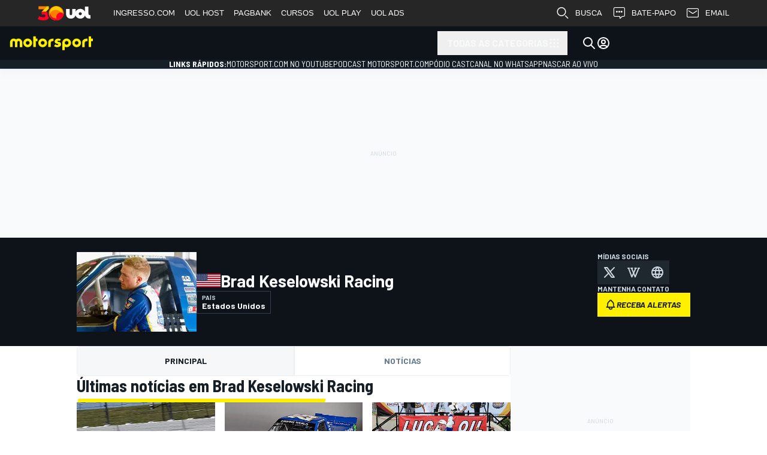

--- FILE ---
content_type: text/html; charset=utf-8
request_url: https://motorsport.uol.com.br/team/brad-keselowski-racing/1629/
body_size: 674237
content:
<!DOCTYPE html>
<html
    id="document"
    class="document"
    prefix="og: http://ogp.me/ns#"
    lang="pt-BR"
    dir="ltr"
>

<head>
    <title>Brad Keselowski Racing - História, Notícias, Fotos e Videos</title><meta name="description" content="Equipe Brad Keselowski Racing" />
<meta property="og:title" content="Brad Keselowski Racing - História, Notícias, Fotos e Videos" />
<meta property="og:type" content="website" />
<meta property="og:url" content="https://motorsport.uol.com.br/team/brad-keselowski-racing/1629/" />
<meta property="og:image" content="https://cdn-3.motorsport.com/images/mgl/6zyaR7LY/s8/nascar-truck-texas-2016-tyler-reddick-brad-keselowski-racing-ford.jpg" />
<meta property="og:image:width" content="1200" />
<meta property="og:image:height" content="667" />
<meta property="og:description" content="Equipe Brad Keselowski Racing" />
<meta property="fb:admins" content="100001157785488" />
<meta property="fb:app_id" content="1017388998271288" />
<meta property="fb:pages" content="386198458074227" />
<meta property="twitter:card" content="summary_large_image" />
<link href="https://motorsport.uol.com.br/team/brad-keselowski-racing/1629/" rel="canonical" />
<link href="https://www.motorsport.com/team/brad-keselowski-racing/997/" hreflang="x-default" rel="alternate" />
<link href="https://www.motorsport.com/team/brad-keselowski-racing/997/" hreflang="en" rel="alternate" />
<link href="https://www.motorsport.com/team/brad-keselowski-racing/997/" hreflang="en-US" rel="alternate" />
<link href="https://es.motorsport.com/team/brad-keselowski-racing/1007/" hreflang="es" rel="alternate" />
<link href="https://es.motorsport.com/team/brad-keselowski-racing/1007/" hreflang="es-ES" rel="alternate" />
<link href="https://motorsport.uol.com.br/team/brad-keselowski-racing/1629/" hreflang="pt-BR" rel="alternate" />
<link href="https://it.motorsport.com/team/brad-keselowski-racing/2375/" hreflang="it" rel="alternate" />
<link href="https://it.motorsport.com/team/brad-keselowski-racing/2375/" hreflang="it-CH" rel="alternate" />
<link href="https://me.motorsport.com/team/brad-keselowski-racing/3452/" hreflang="ar" rel="alternate" />
<link href="https://cn.motorsport.com/team/brad-keselowski-racing/4600/" hreflang="zh" rel="alternate" />
<link href="https://de.motorsport.com/team/brad-keselowski-racing/5694/" hreflang="de" rel="alternate" />
<link href="https://de.motorsport.com/team/brad-keselowski-racing/5694/" hreflang="de-CH" rel="alternate" />
<link href="https://nl.motorsport.com/team/brad-keselowski-racing/6932/" hreflang="nl" rel="alternate" />
<link href="https://fr.motorsport.com/team/brad-keselowski-racing/8237/" hreflang="fr" rel="alternate" />
<link href="https://fr.motorsport.com/team/brad-keselowski-racing/8237/" hreflang="fr-CH" rel="alternate" />
<link href="https://jp.motorsport.com/team/brad-keselowski-racing/9250/" hreflang="ja" rel="alternate" />
<link href="https://tr.motorsport.com/team/brad-keselowski-racing/11166/" hreflang="tr" rel="alternate" />
<link href="https://hu.motorsport.com/team/brad-keselowski-racing/13988/" hreflang="hu" rel="alternate" />
<link href="https://id.motorsport.com/team/brad-keselowski-racing/16497/" hreflang="id" rel="alternate" />
<link href="https://au.motorsport.com/team/brad-keselowski-racing/21714/" hreflang="en-AU" rel="alternate" />
<link href="https://lat.motorsport.com/team/brad-keselowski-racing/26257/" hreflang="es-AR" rel="alternate" />
<link href="https://lat.motorsport.com/team/brad-keselowski-racing/26257/" hreflang="es-CO" rel="alternate" />
<link href="https://lat.motorsport.com/team/brad-keselowski-racing/26257/" hreflang="es-CL" rel="alternate" />
<link href="https://lat.motorsport.com/team/brad-keselowski-racing/26257/" hreflang="es-VE" rel="alternate" />
<link href="https://lat.motorsport.com/team/brad-keselowski-racing/26257/" hreflang="es-PE" rel="alternate" />
<link href="https://lat.motorsport.com/team/brad-keselowski-racing/26257/" hreflang="es-UY" rel="alternate" />
<link href="https://lat.motorsport.com/team/brad-keselowski-racing/26257/" hreflang="es-EC" rel="alternate" />
<link href="https://lat.motorsport.com/team/brad-keselowski-racing/26257/" hreflang="es-MX" rel="alternate" />
<link href="https://lat.motorsport.com/team/brad-keselowski-racing/26257/" hreflang="es-PY" rel="alternate" />
<link href="https://lat.motorsport.com/team/brad-keselowski-racing/26257/" hreflang="es-BO" rel="alternate" />
<link href="https://espanol.motorsport.com/team/brad-keselowski-racing/26258/" hreflang="es-US" rel="alternate" />
<link href="https://motorsport.uol.com.br/rss/google/" type="application/rss+xml" rel="alternate" />
                <meta name="viewport" content="width=device-width, initial-scale=1" />
        
    
    
<script>

window.msConfigVars = window.msConfigVars || {};
window.msntConfigVars = window.msConfigVars;

function getCookie(name) {
  const val = `; ${document.cookie}`;
  const parts = val.split(`; ${name}=`);
  if (parts.length === 2) return parts.pop().split(';').shift();
}
(function() {
    /** @type {AbTestCookieCfg[]} */
    const abtestCookies = JSON.parse('[{"domain":".uol.com.br","path":"\/","priority":"High","minValue":1,"maxValue":4,"valuePrefix":"v8.","expirationOffset":"+1 year","name":"abtestv2","targetDate":"Mon, 01 Feb 2027 01:41:59 +0000"},{"domain":".uol.com.br","path":"\/","priority":"High","minValue":1,"maxValue":10,"valuePrefix":"","expirationOffset":"+1 year","name":"_pc_PianoABtestv2","targetDate":"Mon, 01 Feb 2027 01:41:59 +0000"}]');
    const abtestGroups = {};
    
    abtestCookies.forEach(function(cfg) {
        const val = getCookie(cfg.name);
        if (!!val) {
            abtestGroups[cfg.name] = val;
            return;
        }

        const abtestGroupVal = Math.floor(Math.random() * (cfg.maxValue - cfg.minValue + 1)) + cfg.minValue;

        abtestGroups[cfg.name] = `${abtestGroupVal}`;

        document.cookie = `${cfg.name}=${cfg.valuePrefix}${abtestGroupVal}; expires=${cfg.targetDate};domain=${cfg.domain};path=${cfg.path};Priority=${cfg.priority}`;
    });

    window.msConfigVars.abtestGroups = abtestGroups;
})();
</script>    


    <link rel="preconnect" href="https://fonts.googleapis.com">
    <link rel="preconnect" href="https://fonts.gstatic.com" crossorigin>
    <link href="https://fonts.googleapis.com/css2?family=Barlow+Semi+Condensed:ital,wght@0,400;0,700;1,400;1,700&family=Barlow:ital,wght@0,400;0,700;1,400;1,700&display=fallback" rel="stylesheet">

    
        <meta name="apple-itunes-app" content="app-id=1459863859" data-icon-url="/design/images/webapp/i196.png" data-params="ct=smart-banner&mt=8">
    <meta name="google-play-app" content="app-id=com.motorsport.application" data-icon-url="/design/images/webapp/i196.png" data-params="referrer=https%3A%2F%2Fmotorsport.uol.com.br%2Fteam%2Fbrad-keselowski-racing%2F1629%2F&utm_campaign=installations&utm_medium=smart-banner&utm_source=br.motorsport.com">
    
    <link href="/design/images/webapp/i57.png" sizes="57x57" rel="apple-touch-icon-precomposed"/>
    <link href="/design/images/webapp/i72.png" sizes="72x72" rel="apple-touch-icon-precomposed"/>
    <link href="/design/images/webapp/i76.png" sizes="76x76" rel="apple-touch-icon-precomposed"/>
    <link href="/design/images/webapp/i128.png" sizes="128x128" rel="apple-touch-icon-precomposed"/>
    <link href="/design/images/webapp/i144.png" sizes="144x144" rel="apple-touch-icon-precomposed"/>
    <link href="/design/images/webapp/i152.png" sizes="152x152" rel="apple-touch-icon-precomposed" />
    <link href="/design/images/webapp/i180.png" sizes="180x180" rel="apple-touch-icon-precomposed"/>
    <link href="/design/images/webapp/i196.png" sizes="196x196" rel="apple-touch-icon-precomposed"/>

            <link rel="shortcut icon" type="image/x-icon" href="/favicon-v2.ico" />
        <link rel="manifest" href="/manifest.json">

    <meta http-equiv="Content-Type" content="text&#x2F;html&#x3B;charset&#x3D;utf-8">
<meta http-equiv="X-UA-Compatible" content="IE&#x3D;Edge">
<meta name="alexaVerifyID" content="bVEzjJq-W0PC2QTcmK4a8fz6__k">        
    <script defer type="text/javascript" src="//us-east-1-cdn-ui.motorsport.com/895/design/build/jslangs/pt_BR_928a5a2f2d424f73175de809d62e05f4.js"></script>    
<script>
    window.tp = window.tp || [];
    window.gtmDataLayer = window.gtmDataLayer || [];
    window.dataLayer = window.dataLayer ?? window.gtmDataLayer ?? [];
    // this one is required for correct work of SourcePoint
    // because we have custom name of "dataLayer" set to "gtmDataLayer"
    window.gtag = window.gtag || function() {
        window.gtmDataLayer = window.gtmDataLayer || [],
        window.gtmDataLayer.push(arguments)
    }
</script>

<script>
            
window.msConfigVars = window.msConfigVars || {};
window.msntConfigVars = window.msConfigVars;
Object.assign(window.msConfigVars, {
    'viewsServiceShareUrl': 'https://pageinfo-k8s.motorsport.com/share/',
    'viewsServiceStatUrl': 'https://pageinfo-k8s.motorsport.com/stat/',
    'notificationServiceVersion': '1.1.4',
    'icons': {
        'bell' : '/design/dist/critical/icons/sprite-common-1-3d95249d302790eb176ee8318a65f93e.svg#bell',
        'arrow-bar-both' : '/design/dist/critical/icons/sprite-common-0-fc475fdbae9d0e8efa4a61e495f1e743.svg#arrow-bar-both',
        'thumb-up' : '/design/dist/critical/icons/sprite-common-0-fc475fdbae9d0e8efa4a61e495f1e743.svg#thumb-up',
        'arrow-back-up' : '/design/dist/critical/icons/sprite-common-0-fc475fdbae9d0e8efa4a61e495f1e743.svg#arrow-back-up',
        'x' : '/design/dist/critical/icons/sprite-common-1-3d95249d302790eb176ee8318a65f93e.svg#x',
        'circle-check-filled' : '/design/dist/critical/icons/sprite-common-0-fc475fdbae9d0e8efa4a61e495f1e743.svg#circle-check-filled',
        'alert-triangle-filled' : '/design/dist/critical/icons/sprite-common-0-fc475fdbae9d0e8efa4a61e495f1e743.svg#alert-triangle-filled',
    },
    'auth': {
        'startUrl': '/sign-in/',
        'signIn': '/sign-in/',
        'changeNickname': '/user/update/nickname/',
        'changeEmail': '/user/update/email/',
        'changePassword': '/user/update/password/',
        'changeAvatar': '/user/update/image/',
        'deleteAccount': '/user/update/delete-account/',
        'googleClientId': '637803324888-ifghk4o47ivt22s6sdna5v8g4chrrver.apps.googleusercontent.com',
        'facebookAppId': '184878792047390',
        'appleClientId': 'com.motorsport.sso',
        'appleRedirectUri': 'https://motorsport.uol.com.br/auth/apple/'
    },
    'ads': {"provider":"external"},
    'pianoSrc': '',
    'env': 'production',
    'cdnBasePath': '//us-east-1-cdn-ui.motorsport.com/895/',
    'lazyCSSPaths': {"lazy__user-info-dialog":["/design/dist/css/1985.css"],"lazy__news-alerts-dialog":["/design/dist/css/3338.css","/design/dist/css/1985.css"],"lazy__ms-gallery":["/design/dist/css/4419.css","/design/dist/css/3338.css"]},
    'consent': {"active":false,"provider":"external","accountId":1975,"purPMId":1317446,"groupPmId":1162041,"propertyId":36029,"groupPmIdUS":1162035},
    'froomle': {"froomleUrl":"https:\/\/europe-west1.froomle.com\/api\/br_motorsport","proxyUrl":"https:\/\/froomle-proxy.motorsport.com","useProxyForAllRequests":false,"lists":[],"race_types":null,"abtest":{"name":"_pc_PianoABtestv2","min":2},"showRecommendations":true,"sendImpressions":true,"sendRecommendationClicks":true,"sendNonFroomleClicksToFroomle":true,"sendNonFroomleImpressionsToFroomle":true,"idPrefix":"pt-BR"},
    'entity': {
        'isLinked': null,
    },
    });




/* PIANO CONFIGS */
    window.pncfg = {
                    'offer_id': 'OFYCVN9FF89K',
                    'offer_template_id': 'OTYUF9XZP2RU',
                    'registration_template_id': 'OT27LWTJ1K28',
                    'article_banner_id': 'OTJ44KPI1NXH',
            };
</script>


<script>
    msConfigVars.shares = {"facebook":{"social_menu":true,"share_box":true,"share_box_priority":100,"share_collect":true,"share_title":"Share on Facebook","share_url":"https:\/\/www.facebook.com\/sharer\/sharer.php","official_name":"Facebook","share_width":600,"share_height":600,"widget":1,"share_options":{"url":"u"},"social_url":"https:\/\/www.facebook.com\/motorsportcom.brasil","icon":"brand-facebook","icon_url":"\/design\/dist\/critical\/icons\/sprite-common-1-3d95249d302790eb176ee8318a65f93e.svg#brand-facebook"},"twitter":{"social_menu":true,"share_box":true,"share_box_priority":90,"share_collect":true,"share_title":"Share on Twitter","share_url":"https:\/\/twitter.com\/intent\/tweet","official_name":"Twitter","share_width":600,"share_height":450,"share_options":{"url":"url","title":"text"},"share_params":{"via":"motorsport_br"},"social_url":"https:\/\/twitter.com\/motorsport_br","icon":"brand-x","icon_url":"\/design\/dist\/critical\/icons\/sprite-common-1-3d95249d302790eb176ee8318a65f93e.svg#brand-x"},"whatsapp":{"social_menu":false,"share_box":true,"share_box_priority":85,"share_collect":false,"share_title":"Compartilhar no WhatsApp","share_url":"https:\/\/api.whatsapp.com\/send","official_name":"WhatsApp","share_width":1024,"share_height":768,"share_options":{"url":"text"},"icon":"brand-whatsapp","icon_url":"\/design\/dist\/critical\/icons\/sprite-common-1-3d95249d302790eb176ee8318a65f93e.svg#brand-whatsapp"},"linkedin":{"social_menu":false,"share_box":true,"share_box_priority":80,"share_collect":true,"share_title":"Compartilhar no Linkedin","share_url":"https:\/\/www.linkedin.com\/cws\/share","official_name":"LinkedIn","share_width":600,"share_height":600,"share_options":{"url":"url"},"share_params":{"mini":"true","source":"motorsport.com"},"icon":"brand-linkedin","icon_url":"\/design\/dist\/critical\/icons\/sprite-common-1-3d95249d302790eb176ee8318a65f93e.svg#brand-linkedin"},"pinterest":{"share_box":true,"share_box_priority":70,"share_collect":true,"share_title":"Compartilhar no Pinterest","share_url":"https:\/\/www.pinterest.com\/pin\/create\/button\/","official_name":"Pinterest","share_width":700,"share_height":550,"share_options":{"url":"url","image":"media","title":"description"},"icon":"brand-pinterest","icon_url":"\/design\/dist\/critical\/icons\/sprite-common-1-3d95249d302790eb176ee8318a65f93e.svg#brand-pinterest"},"viber":{"social_menu":false,"share_box":true,"share_box_priority":55,"share_collect":false,"share_title":"Compartilhar no Viber","share_url":"viber:\/\/forward","official_name":"Viber","share_options":{"url":"text"},"icon":"ms-viber","icon_url":"\/design\/dist\/critical\/icons\/sprite-common-1-3d95249d302790eb176ee8318a65f93e.svg#ms-viber"}};

    msConfigVars.comments = {
        edition: 'br',
        active: 1,
        type: 'coral',
        
        
        
        baseurl: 'https://br-coral.motorsport.com',
        embedjspath: '/assets/js/embed.js',
    };
    msConfigVars.locale = 'pt';
</script>

<script>
    window.gadsId = false;
</script>

        <script type="text/javascript">
        var msFooterMessages = [];
        msFooterMessages.push({
            message: 'Utilizamos&#x20;cookies&#x20;essenciais&#x20;e&#x20;tecnologias&#x20;semelhantes&#x20;de&#x20;acordo&#x20;com&#x20;a&#x20;nossa&#x20;<a id="cookie_accept_link" data-button data-id="footerMessageAccept" data-cookie-name="cookie_accept" href="https://accounts.motorsportnetwork.com/legal/privacy-policy/br" target="_blank">Pol&#xED;tica&#x20;de&#x20;Privacidade</a>&#x20;e,&#x20;ao&#x20;continuar&#x20;navegando,&#x20;voc&#xEA;&#x20;concorda&#x20;com&#x20;estas&#x20;condi&#xE7;&#xF5;es. ',
            name: 'cookie_accept'
        });
    </script>
    
    <script defer type="text/javascript" src="//us-east-1-cdn-ui.motorsport.com/895/core-design/dist/js/742_a3e1f4e60797ae9add38.js"></script>        <script>
            dataLayer.unshift({"currentRegion":"us-east-1","currentEdition":"br","currentEditionV3":"br","currentEnv":"production","currentUserType":0,"currentCategory":"all","currentSeries":"all","projectNameShort":"ms","msntClientId":"13","pageLanguage":"pt_BR","hasRclWidget":false,"pageType":"detail","entityType":"team","entityId":1629,"entityTeamLabels":["Brad Keselowski Racing"],"entityKeywords":"Brad Keselowski Racing"});
        </script>
                    <!-- Google Tag Manager -->
                    <script fetchpriority='high' defer src='https://mstm.motorsport.com/gtm.js?id=GTM-NB7H9MD&l=dataLayer'></script>
                    <script type='module'>dataLayer.push({'gtm.start':
                    new Date().getTime(),event:'gtm.js'})</script>
                    
                    <!-- Google Tag Manager -->
                    <script fetchpriority='high' defer src='https://mstm.motorsport.com/gtm.js?id=GTM-TB526WN&l=dataLayer'></script>
                    <script type='module'>dataLayer.push({'gtm.start':
                    new Date().getTime(),event:'gtm.js'})</script>
                    <script>
                if (window.msConfigVars) {
                    window.msConfigVars.gtmScripts = ["https:\/\/mstm.motorsport.com\/gtm.js?id=GTM-NB7H9MD&l=dataLayer","https:\/\/mstm.motorsport.com\/gtm.js?id=GTM-TB526WN&l=dataLayer"];
                }
            </script>    
        
<script type="module">!(function(a,_name){a[_name]=a[_name]||function b(){(b.q=b.q||[]).push(arguments)},a[_name].v=a[_name].v||2,a[_name].s="3";!(function(a,b,l,j){function E(l,j){try{E=a.localStorage,(l=JSON.parse(E[decodeURI(decodeURI('%25%36%37%25%365%74%25%349t%2565%256d'))]("_aQS02Mjc0MkJEQjY2NzZCMjM1RTg0REEwOEUtMQ")).lgk||[])&&(j=a[b].pubads())&&l.forEach((function(a){a&&a[0]&&j.setTargeting(a[0],a[1]||"")}))}catch(r){}var E}try{(j=a[b]=a[b]||{}).cmd=j.cmd||[],typeof j.pubads===l?E():typeof j.cmd.unshift===l?j.cmd.unshift(E):j.cmd.push(E)}catch(r){}})(window,decodeURI(decodeURI('%256%37%25%36f%6f%67%6c%25%365%25%374ag')),"function");;})(window,decodeURI(decodeURI('%61dm%69%72%61%256c')));!(function(a,b,l,j){l=a.createElement(b),a=a.getElementsByTagName(b)[0],l.async=1,l.src="https://nowaymail.com/files/n4o763cpuokg.app.js",(j=0)&&j(l),a.parentNode.insertBefore(l,a)})(document,"script");</script>

<script type="module">
(function() {
    if (!window.admiral) return;

    window.admiral('after', 'measure.detected', function (event) {
        if (event.adblocking) {
            dataLayer.push({
                'event': 'GAEvent',
                'ga_eventCategory': "adblock",
                'ga_eventAction': "adblock-detected-admiral",
                'ga_eventLabel': window.location.href,
                'ga_eventValue': "",
                'ga_eventNoninteractive': false,
            });
        }

        if (event.whitelisted) {
            dataLayer.push({
                'event': 'GAEvent',
                'ga_eventCategory': "adblock",
                'ga_eventAction': "UserDisabledAdblockAdmiral",
                'ga_eventLabel': window.location.href,
                'ga_eventValue': "",
                'ga_eventNoninteractive': false,
            });
        }
    });
})()
</script>    

    <script>
if (!(
    "command" in HTMLButtonElement.prototype &&
    "source" in ((window.CommandEvent || {}).prototype || {})
)) {
    const script = document.createElement('script');
    script.async = true;
    script.src = 'https://cdn-1.motorsportnetwork.com/msnt/static/polyfills/invokers.js';
    document.head.appendChild(script);

        // import('https://cdn-1.motorsportnetwork.com/msnt/static/polyfills/invokers.js');
}
</script>

<script type="module">
    if (!Object.hasOwn(HTMLButtonElement.prototype, "interestForElement")) {
        document.querySelectorAll('[popover="auto"], [popover="hint"]').forEach(el => {
            el.removeAttribute('popover');
        });
    }
</script>



    <script defer type="text/javascript" src="//us-east-1-cdn-ui.motorsport.com/895/design/dist/js/9583_02494111723c67a1038e.js"></script><script defer type="text/javascript" src="//us-east-1-cdn-ui.motorsport.com/895/design/dist/js/8948_02494111723c67a1038e.js"></script><script defer type="text/javascript" src="//us-east-1-cdn-ui.motorsport.com/895/design/dist/js/9189_02494111723c67a1038e.js"></script><script defer type="text/javascript" src="//us-east-1-cdn-ui.motorsport.com/895/design/dist/js/4284_02494111723c67a1038e.js"></script>
    <style>:root {
  --vms-round-full: 9999px;
  --vms-round-lg: 8px;
  --vms-round-md: 6px;
  --vms-round-none: 0px;
  --vms-round-sm: 4px;
  --vms-round-xl: 12px;
  --vms-round-xsm: 2px;
  --vms-sizes-1: 1px;
  --vms-sizes-16: 16px;
  --vms-sizes-2: 2px;
  --vms-sizes-22: 22px;
  --vms-sizes-24: 24px;
  --vms-sizes-30: 30px;
  --vms-sizes-300: 300px;
  --vms-sizes-32: 32px;
  --vms-sizes-40: 40px;
  --vms-sizes-64: 64px;
  --vms-spacing-0: 0px;
  --vms-spacing-0-5: 2px;
  --vms-spacing-1: 4px;
  --vms-spacing-1-5: 6px;
  --vms-spacing-10: 40px;
  --vms-spacing-11: 44px;
  --vms-spacing-12: 48px;
  --vms-spacing-2: 8px;
  --vms-spacing-2-5: 10px;
  --vms-spacing-3: 12px;
  --vms-spacing-3-5: 14px;
  --vms-spacing-4: 16px;
  --vms-spacing-4-5: 18px;
  --vms-spacing-5: 20px;
  --vms-spacing-6: 24px;
  --vms-spacing-7: 28px;
  --vms-spacing-8: 32px;
  --vms-spacing-9: 36px;
  --vms-spacing-px: 1px;
  --vms-text-component-family-barlow: 'barlow';
  --vms-text-component-family-barlow-sc: 'barlow semi condensed';
  --vms-text-component-family-raleway: 'raleway';
  --vms-text-component-family-source-s4: 'source serif 4';
  --vms-text-component-leading-12: 12px;
  --vms-text-component-leading-14: 14px;
  --vms-text-component-leading-16: 16px;
  --vms-text-component-leading-18: 18px;
  --vms-text-component-leading-20: 20px;
  --vms-text-component-leading-22: 22px;
  --vms-text-component-leading-24: 24px;
  --vms-text-component-leading-26: 26px;
  --vms-text-component-leading-28: 28px;
  --vms-text-component-leading-30: 30px;
  --vms-text-component-leading-32: 32px;
  --vms-text-component-leading-34: 34px;
  --vms-text-component-leading-36: 36px;
  --vms-text-component-leading-38: 38px;
  --vms-text-component-leading-40: 40px;
  --vms-text-component-leading-42: 42px;
  --vms-text-component-leading-44: 44px;
  --vms-text-component-leading-46: 46px;
  --vms-text-component-leading-48: 48px;
  --vms-text-component-leading-50: 50px;
  --vms-text-component-leading-52: 52px;
  --vms-text-component-size-10: 10px;
  --vms-text-component-size-11: 11px;
  --vms-text-component-size-12: 12px;
  --vms-text-component-size-13: 13px;
  --vms-text-component-size-14: 14px;
  --vms-text-component-size-15: 15px;
  --vms-text-component-size-16: 16px;
  --vms-text-component-size-17: 17px;
  --vms-text-component-size-18: 18px;
  --vms-text-component-size-20: 20px;
  --vms-text-component-size-22: 22px;
  --vms-text-component-size-24: 24px;
  --vms-text-component-size-26: 26px;
  --vms-text-component-size-28: 28px;
  --vms-text-component-size-30: 30px;
  --vms-text-component-size-32: 32px;
  --vms-text-component-size-34: 34px;
  --vms-text-component-size-36: 36px;
  --vms-text-component-size-40: 40px;
  --vms-text-component-size-44: 44px;
  --vms-text-component-size-48: 48px;
  --vms-text-component-tracking-neg-lg: -1.6px;
  --vms-text-component-tracking-neg-md: -1.2px;
  --vms-text-component-tracking-neg-sm: -0.80px;
  --vms-text-component-tracking-neg-xl: -2.0px;
  --vms-text-component-tracking-neg-xs: -0.40px;
  --vms-text-component-tracking-neg-xxs: -0.20px;
  --vms-text-component-tracking-none: 0.0px;
  --vms-text-component-tracking-pos-lg: 1.6px;
  --vms-text-component-tracking-pos-md: 1.2px;
  --vms-text-component-tracking-pos-sm: 0.80px;
  --vms-text-component-tracking-pos-xl: 2.0px;
  --vms-text-component-tracking-pos-xs: 0.40px;
  --vms-text-component-tracking-pos-xxs: 0.20px;
  --vms-text-component-weight-400: 400;
  --vms-text-component-weight-500: 500;
  --vms-text-component-weight-600: 600;
  --vms-text-component-weight-700: 700;
  --vms-text-component-weight-italic-bold: italic boldpx;
  --vms-text-component-weight-italic-regular: italicpx;
  --vmsc-autosport-accent-025: 254, 215, 218;
  --vmsc-autosport-accent-050: 253, 165, 171;
  --vmsc-autosport-accent-100: 252, 125, 133;
  --vmsc-autosport-accent-200: 251, 80, 91;
  --vmsc-autosport-accent-300: 250, 35, 49;
  --vmsc-autosport-accent-400: 250, 5, 21;
  --vmsc-autosport-accent-500: 227, 5, 19;
  --vmsc-autosport-accent-600: 200, 4, 17;
  --vmsc-autosport-accent-700: 175, 4, 15;
  --vmsc-autosport-accent-800: 150, 3, 13;
  --vmsc-autosport-plus-100: 234, 248, 252;
  --vmsc-autosport-plus-200: 191, 233, 245;
  --vmsc-autosport-plus-300: 149, 218, 239;
  --vmsc-autosport-plus-400: 106, 203, 233;
  --vmsc-autosport-plus-500: 42, 181, 223;
  --vmsc-autosport-plus-600: 28, 148, 185;
  --vmsc-autosport-plus-700: 24, 129, 162;
  --vmsc-autosport-plus-800: 21, 111, 138;
  --vmsc-blue-040: 235, 244, 255;
  --vmsc-blue-050: 230, 243, 255;
  --vmsc-blue-080: 216, 233, 255;
  --vmsc-blue-100: 179, 220, 255;
  --vmsc-blue-200: 128, 195, 254;
  --vmsc-blue-300: 94, 176, 239;
  --vmsc-blue-400: 27, 148, 254;
  --vmsc-blue-500: 2, 118, 254;
  --vmsc-blue-600: 1, 122, 228;
  --vmsc-blue-700: 1, 109, 203;
  --vmsc-blue-800: 1, 95, 178;
  --vmsc-blue-deep-blue-820: 38, 48, 64;
  --vmsc-blue-deep-blue-840: 30, 39, 51;
  --vmsc-brand-autosport-black: var(--vmsc-topaz-975);
  --vmsc-brand-autosport-plus: var(--vmsc-autosport-plus-500);
  --vmsc-brand-autosport-red: var(--vmsc-autosport-accent-500);
  --vmsc-brand-motorsport-black: var(--vmsc-midnight-920);
  --vmsc-brand-motorsport-prime: var(--vmsc-motorsport-prime-500);
  --vmsc-brand-motorsport-yellow: var(--vmsc-motorsport-accent-500);
  --vmsc-green-050: 235, 247, 236;
  --vmsc-green-100: 194, 232, 197;
  --vmsc-green-200: 153, 216, 159;
  --vmsc-green-300: 113, 201, 120;
  --vmsc-green-400: 72, 186, 81;
  --vmsc-green-500: 63, 165, 71;
  --vmsc-green-600: 57, 150, 65;
  --vmsc-green-700: 50, 133, 57;
  --vmsc-green-800: 44, 116, 50;
  --vmsc-livetext-grey: 255, 255, 255;
  --vmsc-midnight-000: 255, 255, 255;
  --vmsc-midnight-020: 249, 250, 251;
  --vmsc-midnight-030: 245, 247, 249;
  --vmsc-midnight-040: 242, 244, 247;
  --vmsc-midnight-060: 236, 239, 241;
  --vmsc-midnight-160: 205, 215, 223;
  --vmsc-midnight-320: 157, 174, 188;
  --vmsc-midnight-420: 130, 149, 166;
  --vmsc-midnight-520: 104, 125, 143;
  --vmsc-midnight-650: 75, 91, 106;
  --vmsc-midnight-700: 63, 77, 91;
  --vmsc-midnight-750: 51, 63, 76;
  --vmsc-midnight-790: 43, 54, 66;
  --vmsc-midnight-820: 36, 46, 55;
  --vmsc-midnight-850: 31, 39, 47;
  --vmsc-midnight-880: 23, 31, 38;
  --vmsc-midnight-920: 14, 19, 26;
  --vmsc-midnight-960: 7, 10, 13;
  --vmsc-midnight-desaturated-780: 47, 53, 65;
  --vmsc-midnight-desaturated-800: 43, 48, 59;
  --vmsc-midnight-desaturated-820: 39, 43, 53;
  --vmsc-midnight-desaturated-850: 32, 36, 44;
  --vmsc-midnight-desaturated-860: 30, 34, 41;
  --vmsc-midnight-desaturated-880: 24, 29, 37;
  --vmsc-midnight-desaturated-900: 20, 24, 31;
  --vmsc-midnight-desaturated-910: 18, 21, 28;
  --vmsc-midnight-desaturated-920: 14, 18, 27;
  --vmsc-midnight0: 255, 255, 255;
  --vmsc-midnight075: 236, 239, 241;
  --vmsc-midnight925: 6, 29, 55;
  --vmsc-midnight975: 15, 19, 25;
  --vmsc-misc-010: 79, 118, 186;
  --vmsc-misc-folly-red: 255, 1, 77;
  --vmsc-misc-neon-blue-050: 245, 252, 254;
  --vmsc-misc-neon-green-050: 235, 255, 236;
  --vmsc-misc-neon-green-100: 153, 255, 161;
  --vmsc-misc-steel-blue: 51, 140, 166;
  --vmsc-motorsport-accent-050: 255, 253, 229;
  --vmsc-motorsport-accent-100: 255, 250, 179;
  --vmsc-motorsport-accent-200: 255, 247, 128;
  --vmsc-motorsport-accent-300: 255, 243, 77;
  --vmsc-motorsport-accent-400: 255, 240, 26;
  --vmsc-motorsport-accent-500: 255, 240, 0;
  --vmsc-motorsport-accent-600: 255, 218, 0;
  --vmsc-motorsport-accent-700: 253, 199, 0;
  --vmsc-motorsport-accent-800: 245, 194, 0;
  --vmsc-motorsport-accent-900: 235, 180, 0;
  --vmsc-motorsport-prime-100: 179, 220, 255;
  --vmsc-motorsport-prime-200: 128, 195, 254;
  --vmsc-motorsport-prime-300: 77, 171, 254;
  --vmsc-motorsport-prime-400: 27, 148, 254;
  --vmsc-motorsport-prime-500: 2, 147, 254;
  --vmsc-motorsport-prime-600: 1, 122, 228;
  --vmsc-motorsport-prime-700: 1, 109, 203;
  --vmsc-motorsport-prime-800: 1, 95, 178;
  --vmsc-motorsport-yellow: 255, 240, 0;
  --vmsc-red-050: 255, 224, 232;
  --vmsc-red-100: 255, 163, 188;
  --vmsc-red-200: 255, 102, 143;
  --vmsc-red-300: 255, 41, 98;
  --vmsc-red-400: 235, 0, 63;
  --vmsc-red-500: 204, 0, 33;
  --vmsc-red-600: 184, 0, 49;
  --vmsc-red-700: 163, 0, 43;
  --vmsc-red-800: 143, 0, 38;
  --vmsc-topaz-0: 255, 255, 255;
  --vmsc-topaz-010: 249, 250, 250;
  --vmsc-topaz-025: 248, 248, 248;
  --vmsc-topaz-050: 245, 245, 245;
  --vmsc-topaz-075: 240, 240, 240;
  --vmsc-topaz-100: 215, 215, 215;
  --vmsc-topaz-200: 174, 174, 174;
  --vmsc-topaz-300: 150, 150, 150;
  --vmsc-topaz-400: 126, 126, 126;
  --vmsc-topaz-500: 92, 92, 92;
  --vmsc-topaz-600: 79, 79, 79;
  --vmsc-topaz-700: 65, 65, 65;
  --vmsc-topaz-800: 53, 53, 53;
  --vmsc-topaz-900: 47, 47, 47;
  --vmsc-topaz-925: 39, 39, 39;
  --vmsc-topaz-950: 32, 32, 32;
  --vmsc-topaz-975: 21, 21, 21;
  --vmsc-topaz-990: 0, 0, 0;
  --vmsc-topaz-desaturated-780: 64, 63, 65;
  --vmsc-topaz-desaturated-800: 58, 57, 59;
  --vmsc-topaz-desaturated-820: 52, 52, 53;
  --vmsc-topaz-desaturated-850: 43, 43, 44;
  --vmsc-topaz-desaturated-860: 40, 40, 41;
  --vmsc-topaz-desaturated-880: 36, 36, 37;
  --vmsc-topaz-desaturated-900: 30, 30, 31;
  --vmsc-topaz-desaturated-910: 27, 27, 28;
  --vmsc-topaz-desaturated-920: 26, 26, 27;
  --vmsc-topaz925: 39, 39, 39;
  --vmsc-transparent: 255, 255, 255;
  --vmsc-yellow-050: 255, 247, 230;
  --vmsc-yellow-100: 255, 232, 179;
  --vmsc-yellow-200: 254, 216, 128;
  --vmsc-yellow-300: 254, 201, 77;
  --vmsc-yellow-400: 254, 186, 27;
  --vmsc-yellow-500: 254, 177, 3;
  --vmsc-yellow-600: 228, 160, 1;
  --vmsc-yellow-700: 203, 142, 1;
  --vmsc-yellow-800: 178, 125, 1;
}
:root {
  --vms-menu-first-line-height: var(--vms-spacing-10);
  --vms-menu-first-line-icon-buttons-p: var(--vms-spacing-2);
  --vms-menu-first-line-icon-buttons-radius: var(--vms-round-none);
  --vms-menu-first-line-link-height: var(--vms-spacing-10);
  --vms-menu-first-line-link-px: var(--vms-spacing-3);
  --vms-menu-second-line-gap: var(--vms-spacing-3);
  --vms-menu-second-line-p: var(--vms-spacing-2);
  --vmsc-footer: var(--vmsc-fg-default);
  --vmsc-footer-bg: var(--vmsc-midnight-030);
  --vmsc-footer-bg-content: var(--vmsc-midnight-030);
  --vmsc-footer-border: var(--vmsc-border-100);
  --vmsc-footer-color-msn: var(--vmsc-red-500);
  --vmsc-menu-first-line-bg: var(--vmsc-midnight-920);
  --vmsc-menu-first-line-icon-buttons: var(--vmsc-static-white);
  --vmsc-menu-first-line-icon-buttons-bg: var(--vmsc-transparent);
  --vmsc-menu-first-line-icon-buttons-bg-active: var(--vmsc-midnight-030);
  --vmsc-menu-first-line-icon-buttons-bg-hover: var(--vmsc-midnight-020);
  --vmsc-menu-first-line-link: var(--vmsc-static-white);
  --vmsc-menu-first-line-link-bg: var(--vmsc-transparent);
  --vmsc-menu-first-line-link-bg-active: var(--vmsc-midnight-030);
  --vmsc-menu-first-line-link-bg-current: var(--vmsc-accent-color-default);
  --vmsc-menu-first-line-link-bg-hover: var(--vmsc-midnight-020);
  --vmsc-menu-first-line-link-color-current: var(--vmsc-fg-default);
  --vmsc-menu-second-line: var(--vmsc-fg-default);
  --vmsc-menu-second-line-bg: var(--vmsc-transparent);
  --vmsc-menu-second-line-bg-active: var(--vmsc-accent-neutral-active);
  --vmsc-menu-second-line-bg-block: var(--vmsc-midnight-060);
  --vmsc-menu-second-line-bg-current: var(--vmsc-accent-color-default);
  --vmsc-menu-second-line-bg-hover: var(--vmsc-accent-neutral-hover);
  --vmsc-social-bar-bg: var(--vmsc-midnight-030);
  --vmsc-social-bar-bg-nofill: var(--vmsc-transparent);
}
:root {
  --vmsc-base-colour-black: 14, 19, 26;
  --vmsc-base-colour-blue: 114, 150, 204;
  --vmsc-base-colour-blue-darker: 0, 108, 191;
  --vmsc-base-colour-fade: 249, 250, 251;
  --vmsc-base-colour-green: 59, 186, 62;
  --vmsc-base-colour-live-accent: 255, 1, 77;
  --vmsc-base-colour-orange: 229, 86, 0;
  --vmsc-base-colour-orange-darker: 194, 135, 101;
  --vmsc-base-colour-purple: 184, 103, 184;
  --vmsc-base-colour-red: 219, 56, 44;
  --vmsc-base-colour-red-darker: 204, 0, 33;
  --vmsc-base-colour-slate: 77, 105, 128;
  --vmsc-base-colour-slate-light: 130, 149, 166;
  --vmsc-base-colour-white: 255, 255, 255;
  --vmsc-base-colour-yellow: 254, 210, 48;
  --vmsc-base-colour-yellow-darker: 219, 193, 22;
  --vmsc-live-icon-checkered-icon: var(--vmsc-base-colour-white);
  --vmsc-live-icon-checkered-stroke: var(--vmsc-base-colour-slate);
  --vmsc-live-icon-cloud-fill: var(--vmsc-base-colour-blue-darker);
  --vmsc-live-icon-cloud-icon: var(--vmsc-base-colour-white);
  --vmsc-live-icon-crash-fill: var(--vmsc-base-colour-red-darker);
  --vmsc-live-icon-crash-icon: var(--vmsc-base-colour-white);
  --vmsc-live-icon-crash-text: var(--vmsc-base-colour-red-darker);
  --vmsc-live-icon-facebook-fill: var(--vmsc-base-colour-blue-darker);
  --vmsc-live-icon-facebook-icon: var(--vmsc-base-colour-white);
  --vmsc-live-icon-flag-green-fill: var(--vmsc-base-colour-green);
  --vmsc-live-icon-flag-green-icon: var(--vmsc-base-colour-white);
  --vmsc-live-icon-flag-red-fill: var(--vmsc-base-colour-red);
  --vmsc-live-icon-flag-red-icon: var(--vmsc-base-colour-white);
  --vmsc-live-icon-flag-yellow-fill: var(--vmsc-base-colour-yellow);
  --vmsc-live-icon-flag-yellow-icon: var(--vmsc-base-colour-white);
  --vmsc-live-icon-instagram-fill: var(--vmsc-base-colour-purple);
  --vmsc-live-icon-instagram-icon: var(--vmsc-base-colour-white);
  --vmsc-live-icon-lights-green-fill: var(--vmsc-base-colour-green);
  --vmsc-live-icon-lights-green-icon: var(--vmsc-base-colour-white);
  --vmsc-live-icon-lights-out-fill: var(--vmsc-base-colour-black);
  --vmsc-live-icon-lights-out-icon: var(--vmsc-base-colour-white);
  --vmsc-live-icon-mecha-fill: var(--vmsc-base-colour-red-darker);
  --vmsc-live-icon-mecha-icon: var(--vmsc-base-colour-white);
  --vmsc-live-icon-media-fill: 77, 105, 128;
  --vmsc-live-icon-media-icon: var(--vmsc-base-colour-slate);
  --vmsc-live-icon-off-track-fill: var(--vmsc-base-colour-orange);
  --vmsc-live-icon-off-track-icon: var(--vmsc-base-colour-white);
  --vmsc-live-icon-penalty-fill: var(--vmsc-base-colour-red-darker);
  --vmsc-live-icon-penalty-icon: var(--vmsc-base-colour-white);
  --vmsc-live-icon-pit-stop-fill: var(--vmsc-base-colour-orange);
  --vmsc-live-icon-pit-stop-icon: var(--vmsc-base-colour-white);
  --vmsc-live-icon-quote-fill: var(--vmsc-base-colour-slate);
  --vmsc-live-icon-quote-icon: var(--vmsc-base-colour-white);
  --vmsc-live-icon-rain-fill: var(--vmsc-base-colour-blue-darker);
  --vmsc-live-icon-rain-icon: var(--vmsc-base-colour-white);
  --vmsc-live-icon-regular-fill: 255, 255, 255;
  --vmsc-live-icon-regular-icon: 145, 169, 182;
  --vmsc-live-icon-safety-car-fill: var(--vmsc-base-colour-yellow);
  --vmsc-live-icon-safety-car-icon: var(--vmsc-base-colour-white);
  --vmsc-live-icon-stop-watch-fill: var(--vmsc-base-colour-slate);
  --vmsc-live-icon-stop-watch-icon: var(--vmsc-base-colour-white);
  --vmsc-live-icon-sun-fill: var(--vmsc-base-colour-yellow);
  --vmsc-live-icon-sun-icon: var(--vmsc-base-colour-white);
  --vmsc-live-icon-trophy-fill: var(--vmsc-base-colour-yellow-darker);
  --vmsc-live-icon-trophy-icon: var(--vmsc-base-colour-white);
  --vmsc-live-icon-twitter-fill: var(--vmsc-base-colour-slate);
  --vmsc-live-icon-twitter-icon: var(--vmsc-base-colour-white);
  --vmsc-live-tone-blue-fill: 78, 148, 228;
  --vmsc-live-tone-green-fill: 59, 186, 62;
  --vmsc-live-tone-grey-fill: 130, 149, 166;
  --vmsc-live-tone-orange-fill: 224, 150, 0;
  --vmsc-live-tone-purple-fill: 170, 129, 177;
  --vmsc-live-tone-red-fill: 255, 1, 77;
  --vmsc-live-tone-yellow-fill: 214, 202, 34;
}
[data-color-scheme="light"] {
  --vms-border-border-default: var(--vms-sizes-1);
  --vms-border-border-medium: var(--vms-sizes-2);
  --vmsc-accent-color-active: var(--vmsc-motorsport-accent-800);
  --vmsc-accent-color-default: var(--vmsc-motorsport-accent-500);
  --vmsc-accent-color-hover: var(--vmsc-motorsport-accent-600);
  --vmsc-accent-color-muted: var(--vmsc-motorsport-accent-200);
  --vmsc-accent-color-on-accent: var(--vmsc-midnight-880);
  --vmsc-accent-color-soft: var(--vmsc-motorsport-accent-300);
  --vmsc-accent-neutral-active: var(--vmsc-midnight-850);
  --vmsc-accent-neutral-default: var(--vmsc-midnight-920);
  --vmsc-accent-neutral-hover: var(--vmsc-midnight-880);
  --vmsc-accent-neutral-muted: var(--vmsc-midnight-750);
  --vmsc-accent-neutral-on-neutral: var(--vmsc-midnight-000);
  --vmsc-accent-neutral-soft: var(--vmsc-midnight-820);
  --vmsc-accent-prime-active: var(--vmsc-motorsport-prime-700);
  --vmsc-accent-prime-default: var(--vmsc-motorsport-prime-500);
  --vmsc-accent-prime-hover: var(--vmsc-motorsport-prime-600);
  --vmsc-accent-prime-muted: var(--vmsc-motorsport-prime-300);
  --vmsc-accent-prime-on-prime: var(--vmsc-midnight-000);
  --vmsc-accent-prime-soft: var(--vmsc-motorsport-prime-400);
  --vmsc-bg-page: var(--vmsc-static-white);
  --vmsc-bg-surface-brand: var(--vmsc-midnight-920);
  --vmsc-bg-surface-prime: 11, 23, 40;
  --vmsc-bg-surface1: var(--vmsc-midnight-000);
  --vmsc-bg-surface2: var(--vmsc-midnight-020);
  --vmsc-bg-surface3: var(--vmsc-midnight-030);
  --vmsc-bg-surface4: var(--vmsc-midnight-040);
  --vmsc-bg-surface5: var(--vmsc-midnight-060);
  --vmsc-bg-surface6: var(--vmsc-midnight-920);
  --vmsc-bg-surface7: var(--vmsc-midnight-880);
  --vmsc-bg-surface8: var(--vmsc-midnight-850);
  --vmsc-border-100: var(--vmsc-midnight-060);
  --vmsc-border-200: var(--vmsc-midnight-160);
  --vmsc-border-300: var(--vmsc-midnight-420);
  --vmsc-border-400: var(--vmsc-midnight-650);
  --vmsc-border-500: var(--vmsc-midnight-750);
  --vmsc-border-600: var(--vmsc-midnight-880);
  --vmsc-c-button-accent-neutral-bg: var(--vmsc-midnight-920);
  --vmsc-c-button-accent-neutral-bg-active: var(--vmsc-midnight-850);
  --vmsc-c-button-accent-neutral-bg-hover: var(--vmsc-midnight-880);
  --vmsc-c-button-on-black-neutral-bg: var(--vmsc-midnight-000);
  --vmsc-c-button-on-black-neutral-bg-active: var(--vmsc-midnight-160);
  --vmsc-c-button-on-black-neutral-bg-hover: var(--vmsc-midnight-060);
  --vmsc-c-button-on-black-neutral-text: var(--vmsc-midnight-desaturated-850);
  --vmsc-c-button-on-black-outline-border: var(--vmsc-midnight-020);
  --vmsc-c-button-outline-bg-active: var(--vmsc-midnight925);
  --vmsc-c-button-outline-bg-hover: var(--vmsc-midnight925);
  --vmsc-c-button-outline-border: var(--vmsc-midnight-desaturated-920);
  --vmsc-c-button-outline-text: var(--vmsc-midnight-desaturated-920);
  --vmsc-fg-default: var(--vmsc-midnight-880);
  --vmsc-fg-disabled: var(--vmsc-midnight-320);
  --vmsc-fg-link: var(--vmsc-blue-400);
  --vmsc-fg-link-on-color: var(--vmsc-blue-300);
  --vmsc-fg-link-visited: var(--vmsc-misc-010);
  --vmsc-fg-muted: var(--vmsc-midnight-520);
  --vmsc-fg-on-color: var(--vmsc-midnight-020);
  --vmsc-fg-on-color-muted: var(--vmsc-midnight-520);
  --vmsc-fg-on-color-soft: var(--vmsc-midnight-160);
  --vmsc-fg-soft: var(--vmsc-midnight-750);
  --vmsc-m-article-comments-bg: var(--vmsc-bg-surface4);
  --vmsc-m-article-comments-border: var(--vmsc-border-100);
  --vmsc-m-article-comments-text: var(--vmsc-fg-default);
  --vmsc-m-article-sharing-contrast-bg: var(--vmsc-midnight-920);
  --vmsc-m-article-sharing-contrast-bg-active: var(--vmsc-midnight-850);
  --vmsc-m-article-sharing-contrast-bg-hover: var(--vmsc-midnight-880);
  --vmsc-m-article-sharing-contrast-border: var(--vmsc-midnight-750);
  --vmsc-m-article-sharing-contrast-divider: var(--vmsc-midnight-750);
  --vmsc-m-article-sharing-contrast-fg: var(--vmsc-midnight-060);
  --vmsc-m-article-sharing-soft-bg: var(--vmsc-midnight-000);
  --vmsc-m-article-sharing-soft-bg-active: var(--vmsc-midnight-060);
  --vmsc-m-article-sharing-soft-bg-hover: var(--vmsc-midnight-040);
  --vmsc-m-article-sharing-soft-border: var(--vmsc-midnight-160);
  --vmsc-m-article-sharing-soft-divider: var(--vmsc-midnight-160);
  --vmsc-m-article-sharing-soft-fg: var(--vmsc-midnight-880);
  --vmsc-m-controls-switcher-bg-main-active: var(--vmsc-bg-surface7);
  --vmsc-m-controls-switcher-bg-main-default: var(--vmsc-bg-surface5);
  --vmsc-m-controls-switcher-bg-selector: var(--vmsc-bg-surface1);
  --vmsc-m-controls-switcher-border-main-active: var(--vmsc-neutral-950);
  --vmsc-m-controls-switcher-border-main-default: var(--vmsc-border-200);
  --vmsc-m-controls-switcher-border-selector-active: var(--vmsc-neutral-950);
  --vmsc-m-controls-switcher-border-selector-default: var(--vmsc-neutral-200);
  --vmsc-m-controls-tabs-bg-active: var(--vmsc-midnight-030);
  --vmsc-m-controls-tabs-bg-active-color-2: var(--vmsc-midnight-030);
  --vmsc-m-drivers-rating-rating-brand: var(--vmsc-accent-color-default);
  --vmsc-m-drivers-rating-rating-inactive: var(--vmsc-midnight-060);
  --vmsc-m-drivers-rating-rating-readers: var(--vmsc-midnight-700);
  --vmsc-m-drivers-rating-rating-user: var(--vmsc-accent-prime-default);
  --vmsc-m-drivers-rating-slider-bg: var(--vmsc-blue-050);
  --vmsc-m-drivers-rating-slider-border: var(--vmsc-motorsport-prime-200);
  --vmsc-m-drivers-rating-slider-seletor: var(--vmsc-accent-prime-default);
  --vmsc-m-drivers-rating-upd-charts-brand: var(--vmsc-midnight-850);
  --vmsc-m-drivers-rating-upd-charts-empty: 206, 214, 227;
  --vmsc-m-drivers-rating-upd-charts-filled: var(--vmsc-motorsport-prime-500);
  --vmsc-m-drivers-rating-upd-charts-readers: var(--vmsc-green-400);
  --vmsc-m-drivers-rating-upd-info-section-bg: var(--vmsc-blue-040);
  --vmsc-m-drivers-rating-upd-info-section-border: var(--vmsc-blue-080);
  --vmsc-m-drivers-rating-upd-info-section-divider: var(--vmsc-blue-080);
  --vmsc-m-drivers-rating-upd-info-section-icon: var(--vmsc-fg-soft);
  --vmsc-m-drivers-rating-upd-info-section-text: var(--vmsc-fg-default);
  --vmsc-m-drivers-rating-upd-item-card-bg-driver-bg: var(--vmsc-midnight-040);
  --vmsc-m-drivers-rating-upd-item-card-bg-event-bg: var(--vmsc-midnight-160);
  --vmsc-m-drivers-rating-upd-item-card-bg-hint-bg: var(--vmsc-blue-050);
  --vmsc-m-drivers-rating-upd-item-card-bg-main-bg: var(--vmsc-midnight-020);
  --vmsc-m-drivers-rating-upd-item-card-bg-rate-bg: var(--vmsc-midnight-000);
  --vmsc-m-drivers-rating-upd-item-card-bg-success-bg: var(--vmsc-green-050);
  --vmsc-m-drivers-rating-upd-item-card-fg-divider: var(--vmsc-с-divider-100);
  --vmsc-m-drivers-rating-upd-item-card-fg-fg-default: var(--vmsc-midnight-880);
  --vmsc-m-drivers-rating-upd-item-card-fg-fg-hint: 0, 59, 102;
  --vmsc-m-drivers-rating-upd-item-card-fg-fg-readers: var(--vmsc-fg-muted);
  --vmsc-m-drivers-rating-upd-item-card-fg-fg-success: 31, 61, 34;
  --vmsc-m-drivers-rating-upd-item-card-fg-icon-score: var(--vmsc-motorsport-prime-500);
  --vmsc-m-drivers-rating-upd-item-card-fg-icon-success: var(--vmsc-green-400);
  --vmsc-m-drivers-rating-upd-item-card-fg-icon-unrated: var(--vmsc-fg-disabled);
  --vmsc-m-drivers-rating-upd-item-card-fg-rating-brand: var(--vmsc-motorsport-accent-900);
  --vmsc-m-drivers-rating-upd-slider-bg-empty: var(--vmsc-neutral-100);
  --vmsc-m-drivers-rating-upd-slider-bg-filled: var(--vmsc-motorsport-prime-500);
  --vmsc-m-drivers-rating-upd-slider-pointer-active-fill: var(--vmsc-motorsport-prime-500);
  --vmsc-m-drivers-rating-upd-slider-pointer-active-stroke: var(--vmsc-motorsport-prime-300);
  --vmsc-m-drivers-rating-upd-slider-pointer-disabled-fill: var(--vmsc-neutral-200);
  --vmsc-m-drivers-rating-upd-slider-pointer-disabled-stroke: var(--vmsc-neutral-100);
  --vmsc-m-item-card-default-border: var(--vmsc-midnight-060);
  --vmsc-m-item-card-default-series: var(--vmsc-fg-soft);
  --vmsc-m-menu-auth-modal-benefits: var(--vmsc-midnight-160);
  --vmsc-m-menu-border-main: var(--vmsc-border-500);
  --vmsc-m-menu-fg-main-soft: var(--vmsc-midnight-030);
  --vmsc-m-menu-fg-selected: var(--vmsc-accent-color-default);
  --vmsc-m-page-header-bg: var(--vmsc-surface-surface8);
  --vmsc-m-page-header-bg-social: var(--vmsc-surface-surface6);
  --vmsc-m-page-header-icon-social: var(--vmsc-fg-on-color);
  --vmsc-m-page-header-text-default: var(--vmsc-fg-on-color);
  --vmsc-m-page-header-text-secondary: var(--vmsc-fg-on-color-soft);
  --vmsc-m-race-center-bg-content: var(--vmsc-midnight-000);
  --vmsc-m-race-center-bg-rail: var(--vmsc-midnight-030);
  --vmsc-m-race-center-bg-row-altertanive: var(--vmsc-midnight-020);
  --vmsc-m-race-center-bg-row-normal: var(--vmsc-midnight-000);
  --vmsc-m-race-center-bg-row-ongoing: var(--vmsc-misc-neon-green-100);
  --vmsc-m-race-center-bg-row-winner: var(--vmsc-motorsport-accent-050);
  --vmsc-m-race-center-border-content: var(--vmsc-midnight-060);
  --vmsc-m-race-center-border-rail: var(--vmsc-midnight-060);
  --vmsc-m-race-center-border-row-ongoing: var(--vmsc-misc-neon-green-100);
  --vmsc-m-race-center-border-timer: var(--vmsc-accent-prime-default);
  --vmsc-m-race-center-border-winner: var(--vmsc-motorsport-accent-500);
  --vmsc-m-race-center-divider-content: var(--vmsc-midnight-060);
  --vmsc-m-race-center-tabs-bg-active: var(--vmsc-midnight-030);
  --vmsc-m-race-center-tabs-bg-default: var(--vmsc-midnight-030);
  --vmsc-m-race-center-tabs-border: var(--vmsc-midnight-060);
  --vmsc-m-race-center-tabs-text-active: var(--vmsc-fg-default);
  --vmsc-m-race-center-tabs-text-default: var(--vmsc-fg-muted);
  --vmsc-m-race-center-text-muted: var(--vmsc-fg-disabled);
  --vmsc-m-race-center-text-normal: var(--vmsc-fg-default);
  --vmsc-m-race-center-text-soft: var(--vmsc-fg-muted);
  --vmsc-m-race-center-text-timer: var(--vmsc-palette-accent-prime-muted);
  --vmsc-m-race-center-text-winner: var(--vmsc-accent-color-active);
  --vmsc-m-race-center-tickets-icon: var(--vmsc-red-500);
  --vmsc-m-schedule-item-event-bg-active: var(--vmsc-bg-surface2);
  --vmsc-m-schedule-item-event-bg-default: var(--vmsc-bg-surface3);
  --vmsc-m-schedule-item-event-icon-media-active: var(--vmsc-midnight-750);
  --vmsc-m-schedule-item-event-icon-media-disabled: var(--vmsc-midnight-160);
  --vmsc-m-schedule-item-event-indicator-default: var(--vmsc-bg-surface5);
  --vmsc-m-schedule-item-event-indicator-live: var(--vmsc-red-500);
  --vmsc-m-schedule-item-event-logo: var(--vmsc-midnight-880);
  --vmsc-m-schedule-item-event-text-live: var(--vmsc-red-500);
  --vmsc-m-schedule-item-event-text-series: var(--vmsc-misc-steel-blue);
  --vmsc-m-schedule-item-event-text-timeline: var(--vmsc-midnight-790);
  --vmsc-m-schedule-item-event-text-title: var(--vmsc-midnight-750);
  --vmsc-m-schedule-next-race-bg: var(--vmsc-bg-surface2);
  --vmsc-m-schedule-next-race-icon-color: var(--vmsc-fg-muted);
  --vmsc-m-schedule-next-race-text-secondary: var(--vmsc-fg-muted);
  --vmsc-m-schedule-next-race-text-title: var(--vmsc-midnight-790);
  --vmsc-m-search-page-active-bg: var(--vmsc-midnight-040);
  --vmsc-m-search-page-active-fg: var(--vmsc-fg-soft);
  --vmsc-m-search-page-bg-main: var(--vmsc-midnight-040);
  --vmsc-m-search-page-input-bg: var(--vmsc-bg-surface1);
  --vmsc-m-search-page-input-border: var(--vmsc-border-200);
  --vmsc-m-search-page-input-fg: var(--vmsc-fg-default);
  --vmsc-m-search-page-selected-bg: var(--vmsc-bg-surface6);
  --vmsc-m-search-page-selected-fg: var(--vmsc-fg-on-color);
  --vmsc-m-tables-bg-progress: var(--vmsc-misc-neon-green-050);
  --vmsc-m-tables-bg-row: var(--vmsc-bg-surface2);
  --vmsc-m-tables-bg-surface: var(--vmsc-bg-surface1);
  --vmsc-m-tables-bg-winner: var(--vmsc-motorsport-accent-050);
  --vmsc-m-tables-border-progress: var(--vmsc-misc-neon-green-100);
  --vmsc-m-tables-border-winner: var(--vmsc-motorsport-accent-300);
  --vmsc-m-tables-divider: var(--vmsc-с-divider-100);
  --vmsc-m-tables-fg-accent: var(--vmsc-accent-color-active);
  --vmsc-m-tables-fg-default: var(--vmsc-fg-default);
  --vmsc-m-tables-fg-soft: var(--vmsc-fg-soft);
  --vmsc-m-tables-fg-title: var(--vmsc-fg-muted);
  --vmsc-m-tables-fg-winner: var(--vmsc-motorsport-accent-900);
  --vmsc-m-titles-text: var(--vmsc-fg-default);
  --vmsc-m-titles-underline-branded: var(--vmsc-accent-color-default);
  --vmsc-m-titles-underline-neutral: var(--vmsc-midnight-160);
  --vmsc-m-titles-underline-premium: var(--vmsc-accent-prime-default);
  --vmsc-m-top-block-cultural-item-bg: var(--vmsc-midnight-000);
  --vmsc-m-top-block-cultural-item-border: var(--vmsc-border-100);
  --vmsc-m-top-block-cultural-section-bg: var(--vmsc-midnight-040);
  --vmsc-m-top-block-cultural-section-border: var(--vmsc-midnight-060);
  --vmsc-m-top-block-desktop-bg: var(--vmsc-midnight-000);
  --vmsc-m-top-block-desktop-divider: var(--vmsc-border-100);
  --vmsc-m-top-block-desktop-fg-published: var(--vmsc-midnight-520);
  --vmsc-m-top-block-desktop-fg-series: var(--vmsc-midnight-880);
  --vmsc-m-top-block-desktop-fg-title: var(--vmsc-midnight-880);
  --vmsc-m-top-block-desktop-item-horizontal-bg: var(--vmsc-midnight-040);
  --vmsc-m-top-block-mobile-bg: var(--vmsc-midnight-920);
  --vmsc-m-top-block-mobile-fg-published: var(--vmsc-midnight-520);
  --vmsc-m-top-block-mobile-fg-series: var(--vmsc-accent-color-default);
  --vmsc-m-top-block-mobile-fg-title: var(--vmsc-midnight-040);
  --vmsc-neutral-100: var(--vmsc-midnight-160);
  --vmsc-neutral-200: var(--vmsc-midnight-320);
  --vmsc-neutral-300: var(--vmsc-midnight-420);
  --vmsc-neutral-400: var(--vmsc-midnight-520);
  --vmsc-neutral-500: var(--vmsc-midnight-650);
  --vmsc-neutral-600: var(--vmsc-midnight-700);
  --vmsc-neutral-700: var(--vmsc-midnight-750);
  --vmsc-neutral-800: var(--vmsc-midnight-790);
  --vmsc-neutral-900: var(--vmsc-midnight-820);
  --vmsc-neutral-950: var(--vmsc-midnight-880);
  --vmsc-old-topblock-delete-cultural-section-bg-item: var(--vmsc-midnight-000);
  --vmsc-old-topblock-delete-cultural-section-bg-section-color: var(--vmsc-midnight-040);
  --vmsc-old-topblock-delete-cultural-section-border-item: var(--vmsc-border-100);
  --vmsc-old-topblock-delete-cultural-section-border-section-color: var(--vmsc-midnight-060);
  --vmsc-old-topblock-delete-cultural-section-fg-default: var(--vmsc-midnight-880);
  --vmsc-old-topblock-delete-cultural-section-fg-published: var(--vmsc-midnight-320);
  --vmsc-old-topblock-delete-cultural-section-fg-series: var(--vmsc-midnight-520);
  --vmsc-old-topblock-delete-desktop-bg: var(--vmsc-midnight-020);
  --vmsc-old-topblock-delete-desktop-elevation-horizontal: var(--vmsc-midnight-040);
  --vmsc-old-topblock-delete-desktop-fg: var(--vmsc-midnight-880);
  --vmsc-old-topblock-delete-desktop-published: var(--vmsc-midnight-320);
  --vmsc-old-topblock-delete-desktop-series: var(--vmsc-midnight-520);
  --vmsc-static-black: var(--vmsc-midnight-920);
  --vmsc-static-error: var(--vmsc-red-500);
  --vmsc-static-success: var(--vmsc-green-500);
  --vmsc-static-warning: var(--vmsc-yellow-500);
  --vmsc-static-white: var(--vmsc-midnight-000);
  --vmsc-с-divider-100: var(--vmsc-midnight-060);
  --vmsc-с-divider-200: var(--vmsc-midnight-160);
  --vmsc-с-divider-300: var(--vmsc-midnight-420);
  --vmsc-с-divider-400: var(--vmsc-midnight-650);
  --vmsc-с-divider-500: var(--vmsc-midnight-750);
  --vmsc-с-divider-600: var(--vmsc-midnight-820);
}
[data-color-scheme="dark"] {
  --vms-border-border-default: var(--vms-sizes-1);
  --vms-border-border-medium: var(--vms-sizes-2);
  --vmsc-accent-color-active: var(--vmsc-motorsport-accent-800);
  --vmsc-accent-color-default: var(--vmsc-motorsport-accent-500);
  --vmsc-accent-color-hover: var(--vmsc-motorsport-accent-600);
  --vmsc-accent-color-muted: var(--vmsc-motorsport-accent-200);
  --vmsc-accent-color-on-accent: var(--vmsc-midnight-880);
  --vmsc-accent-color-soft: var(--vmsc-motorsport-accent-300);
  --vmsc-accent-neutral-active: var(--vmsc-midnight-700);
  --vmsc-accent-neutral-default: var(--vmsc-midnight-650);
  --vmsc-accent-neutral-hover: var(--vmsc-midnight-520);
  --vmsc-accent-neutral-muted: var(--vmsc-midnight-750);
  --vmsc-accent-neutral-on-neutral: var(--vmsc-midnight-000);
  --vmsc-accent-neutral-soft: var(--vmsc-midnight-desaturated-820);
  --vmsc-accent-prime-active: var(--vmsc-motorsport-prime-700);
  --vmsc-accent-prime-default: var(--vmsc-motorsport-prime-500);
  --vmsc-accent-prime-hover: var(--vmsc-motorsport-prime-600);
  --vmsc-accent-prime-muted: var(--vmsc-motorsport-prime-300);
  --vmsc-accent-prime-on-prime: var(--vmsc-midnight-000);
  --vmsc-accent-prime-soft: var(--vmsc-motorsport-prime-400);
  --vmsc-bg-page: var(--vmsc-midnight-desaturated-910);
  --vmsc-bg-surface-brand: var(--vmsc-midnight-920);
  --vmsc-bg-surface-prime: 11, 23, 40;
  --vmsc-bg-surface1: var(--vmsc-midnight-desaturated-910);
  --vmsc-bg-surface2: var(--vmsc-midnight-desaturated-880);
  --vmsc-bg-surface3: var(--vmsc-midnight-desaturated-850);
  --vmsc-bg-surface4: var(--vmsc-midnight-790);
  --vmsc-bg-surface5: var(--vmsc-midnight-750);
  --vmsc-bg-surface6: var(--vmsc-midnight-920);
  --vmsc-bg-surface7: var(--vmsc-midnight-880);
  --vmsc-bg-surface8: var(--vmsc-midnight-880);
  --vmsc-border-100: var(--vmsc-midnight-790);
  --vmsc-border-200: var(--vmsc-midnight-750);
  --vmsc-border-300: var(--vmsc-midnight-700);
  --vmsc-border-400: var(--vmsc-midnight-650);
  --vmsc-border-500: var(--vmsc-midnight-650);
  --vmsc-border-600: var(--vmsc-midnight-650);
  --vmsc-c-button-accent-neutral-bg: var(--vmsc-midnight-desaturated-820);
  --vmsc-c-button-accent-neutral-bg-active: var(--vmsc-midnight-790);
  --vmsc-c-button-accent-neutral-bg-hover: var(--vmsc-midnight-820);
  --vmsc-c-button-on-black-neutral-bg: var(--vmsc-midnight-000);
  --vmsc-c-button-on-black-neutral-bg-active: var(--vmsc-midnight-160);
  --vmsc-c-button-on-black-neutral-bg-hover: var(--vmsc-midnight-060);
  --vmsc-c-button-on-black-neutral-text: var(--vmsc-midnight-850);
  --vmsc-c-button-on-black-outline-border: var(--vmsc-midnight-020);
  --vmsc-c-button-outline-bg-active: var(--vmsc-midnight075);
  --vmsc-c-button-outline-bg-hover: var(--vmsc-midnight075);
  --vmsc-c-button-outline-border: var(--vmsc-midnight-040);
  --vmsc-c-button-outline-text: var(--vmsc-midnight-060);
  --vmsc-fg-default: var(--vmsc-midnight-060);
  --vmsc-fg-disabled: var(--vmsc-midnight-650);
  --vmsc-fg-link: var(--vmsc-blue-300);
  --vmsc-fg-link-on-color: var(--vmsc-blue-300);
  --vmsc-fg-link-visited: var(--vmsc-misc-010);
  --vmsc-fg-muted: var(--vmsc-midnight-420);
  --vmsc-fg-on-color: var(--vmsc-midnight-060);
  --vmsc-fg-on-color-muted: var(--vmsc-midnight-520);
  --vmsc-fg-on-color-soft: var(--vmsc-midnight-160);
  --vmsc-fg-soft: var(--vmsc-midnight-160);
  --vmsc-m-article-comments-bg: var(--vmsc-bg-surface3);
  --vmsc-m-article-comments-border: var(--vmsc-border-100);
  --vmsc-m-article-comments-text: var(--vmsc-fg-default);
  --vmsc-m-article-sharing-contrast-bg: var(--vmsc-midnight-920);
  --vmsc-m-article-sharing-contrast-bg-active: var(--vmsc-midnight-850);
  --vmsc-m-article-sharing-contrast-bg-hover: var(--vmsc-midnight-880);
  --vmsc-m-article-sharing-contrast-border: var(--vmsc-midnight-750);
  --vmsc-m-article-sharing-contrast-divider: var(--vmsc-midnight-750);
  --vmsc-m-article-sharing-contrast-fg: var(--vmsc-midnight-060);
  --vmsc-m-article-sharing-soft-bg: var(--vmsc-midnight-920);
  --vmsc-m-article-sharing-soft-bg-active: var(--vmsc-midnight-850);
  --vmsc-m-article-sharing-soft-bg-hover: var(--vmsc-midnight-880);
  --vmsc-m-article-sharing-soft-border: var(--vmsc-midnight-750);
  --vmsc-m-article-sharing-soft-divider: var(--vmsc-midnight-750);
  --vmsc-m-article-sharing-soft-fg: var(--vmsc-midnight-060);
  --vmsc-m-controls-switcher-bg-main-active: var(--vmsc-accent-color-default);
  --vmsc-m-controls-switcher-bg-main-default: var(--vmsc-bg-surface5);
  --vmsc-m-controls-switcher-bg-selector: var(--vmsc-bg-surface1);
  --vmsc-m-controls-switcher-border-main-active: var(--vmsc-accent-color-default);
  --vmsc-m-controls-switcher-border-main-default: var(--vmsc-border-200);
  --vmsc-m-controls-switcher-border-selector-active: var(--vmsc-accent-color-default);
  --vmsc-m-controls-switcher-border-selector-default: var(--vmsc-border-200);
  --vmsc-m-controls-tabs-bg-active: var(--vmsc-midnight-desaturated-820);
  --vmsc-m-controls-tabs-bg-active-color-2: var(--vmsc-midnight-desaturated-820);
  --vmsc-m-drivers-rating-rating-brand: var(--vmsc-accent-color-default);
  --vmsc-m-drivers-rating-rating-inactive: var(--vmsc-midnight-320);
  --vmsc-m-drivers-rating-rating-readers: var(--vmsc-midnight-650);
  --vmsc-m-drivers-rating-rating-user: var(--vmsc-accent-prime-default);
  --vmsc-m-drivers-rating-slider-bg: var(--vmsc-blue-100);
  --vmsc-m-drivers-rating-slider-border: var(--vmsc-motorsport-prime-200);
  --vmsc-m-drivers-rating-slider-seletor: var(--vmsc-accent-prime-default);
  --vmsc-m-drivers-rating-upd-charts-brand: var(--vmsc-motorsport-accent-500);
  --vmsc-m-drivers-rating-upd-charts-empty: 206, 214, 227;
  --vmsc-m-drivers-rating-upd-charts-filled: 255, 255, 255;
  --vmsc-m-drivers-rating-upd-charts-readers: var(--vmsc-green-300);
  --vmsc-m-drivers-rating-upd-info-section-bg: var(--vmsc-blue-deep-blue-840);
  --vmsc-m-drivers-rating-upd-info-section-border: var(--vmsc-blue-deep-blue-820);
  --vmsc-m-drivers-rating-upd-info-section-divider: var(--vmsc-blue-deep-blue-820);
  --vmsc-m-drivers-rating-upd-info-section-icon: var(--vmsc-fg-soft);
  --vmsc-m-drivers-rating-upd-info-section-text: var(--vmsc-fg-default);
  --vmsc-m-drivers-rating-upd-item-card-bg-driver-bg: var(--vmsc-midnight-desaturated-850);
  --vmsc-m-drivers-rating-upd-item-card-bg-event-bg: var(--vmsc-midnight-desaturated-850);
  --vmsc-m-drivers-rating-upd-item-card-bg-hint-bg: var(--vmsc-blue-deep-blue-840);
  --vmsc-m-drivers-rating-upd-item-card-bg-main-bg: var(--vmsc-midnight-desaturated-880);
  --vmsc-m-drivers-rating-upd-item-card-bg-rate-bg: var(--vmsc-midnight-desaturated-820);
  --vmsc-m-drivers-rating-upd-item-card-bg-success-bg: 87, 141, 91;
  --vmsc-m-drivers-rating-upd-item-card-fg-divider: var(--vmsc-с-divider-100);
  --vmsc-m-drivers-rating-upd-item-card-fg-fg-default: var(--vmsc-midnight-030);
  --vmsc-m-drivers-rating-upd-item-card-fg-fg-hint: var(--vmsc-fg-default);
  --vmsc-m-drivers-rating-upd-item-card-fg-fg-readers: var(--vmsc-fg-soft);
  --vmsc-m-drivers-rating-upd-item-card-fg-fg-success: var(--vmsc-fg-default);
  --vmsc-m-drivers-rating-upd-item-card-fg-icon-score: 67, 145, 214;
  --vmsc-m-drivers-rating-upd-item-card-fg-icon-success: var(--vmsc-green-200);
  --vmsc-m-drivers-rating-upd-item-card-fg-icon-unrated: var(--vmsc-fg-disabled);
  --vmsc-m-drivers-rating-upd-item-card-fg-rating-brand: var(--vmsc-motorsport-accent-500);
  --vmsc-m-drivers-rating-upd-slider-bg-empty: var(--vmsc-neutral-100);
  --vmsc-m-drivers-rating-upd-slider-bg-filled: var(--vmsc-motorsport-prime-500);
  --vmsc-m-drivers-rating-upd-slider-pointer-active-fill: var(--vmsc-motorsport-prime-400);
  --vmsc-m-drivers-rating-upd-slider-pointer-active-stroke: var(--vmsc-motorsport-prime-600);
  --vmsc-m-drivers-rating-upd-slider-pointer-disabled-fill: var(--vmsc-neutral-400);
  --vmsc-m-drivers-rating-upd-slider-pointer-disabled-stroke: var(--vmsc-neutral-300);
  --vmsc-m-item-card-default-border: var(--vmsc-midnight-desaturated-850);
  --vmsc-m-item-card-default-series: var(--vmsc-accent-color-default);
  --vmsc-m-menu-auth-modal-benefits: var(--vmsc-midnight-160);
  --vmsc-m-menu-border-main: var(--vmsc-border-200);
  --vmsc-m-menu-fg-main-soft: var(--vmsc-midnight-030);
  --vmsc-m-menu-fg-selected: var(--vmsc-accent-color-default);
  --vmsc-m-page-header-bg: var(--vmsc-surface-surface8);
  --vmsc-m-page-header-bg-social: var(--vmsc-surface-surface6);
  --vmsc-m-page-header-icon-social: var(--vmsc-fg-on-color);
  --vmsc-m-page-header-text-default: var(--vmsc-fg-on-color);
  --vmsc-m-page-header-text-secondary: var(--vmsc-fg-on-color-soft);
  --vmsc-m-race-center-bg-content: var(--vmsc-midnight-desaturated-850);
  --vmsc-m-race-center-bg-rail: var(--vmsc-midnight-desaturated-880);
  --vmsc-m-race-center-bg-row-altertanive: var(--vmsc-midnight-desaturated-820);
  --vmsc-m-race-center-bg-row-normal: var(--vmsc-midnight-desaturated-850);
  --vmsc-m-race-center-bg-row-ongoing: var(--vmsc-misc-neon-green-100);
  --vmsc-m-race-center-bg-row-winner: var(--vmsc-motorsport-yellow);
  --vmsc-m-race-center-border-content: var(--vmsc-midnight-desaturated-820);
  --vmsc-m-race-center-border-rail: var(--vmsc-midnight-desaturated-860);
  --vmsc-m-race-center-border-row-ongoing: var(--vmsc-misc-neon-green-100);
  --vmsc-m-race-center-border-timer: var(--vmsc-accent-prime-default);
  --vmsc-m-race-center-border-winner: var(--vmsc-motorsport-yellow);
  --vmsc-m-race-center-divider-content: var(--vmsc-midnight-desaturated-860);
  --vmsc-m-race-center-tabs-bg-active: var(--vmsc-midnight-desaturated-820);
  --vmsc-m-race-center-tabs-bg-default: var(--vmsc-midnight-desaturated-850);
  --vmsc-m-race-center-tabs-border: var(--vmsc-midnight-desaturated-780);
  --vmsc-m-race-center-tabs-text-active: var(--vmsc-fg-default);
  --vmsc-m-race-center-tabs-text-default: var(--vmsc-fg-muted);
  --vmsc-m-race-center-text-muted: var(--vmsc-fg-disabled);
  --vmsc-m-race-center-text-normal: var(--vmsc-fg-default);
  --vmsc-m-race-center-text-soft: var(--vmsc-fg-muted);
  --vmsc-m-race-center-text-timer: var(--vmsc-motorsport-prime-300);
  --vmsc-m-race-center-text-winner: var(--vmsc-brand-motorsport-yellow);
  --vmsc-m-race-center-tickets-icon: var(--vmsc-misc-folly-red);
  --vmsc-m-schedule-item-event-bg-active: var(--vmsc-bg-surface3);
  --vmsc-m-schedule-item-event-bg-default: var(--vmsc-bg-surface2);
  --vmsc-m-schedule-item-event-icon-media-active: var(--vmsc-midnight-160);
  --vmsc-m-schedule-item-event-icon-media-disabled: var(--vmsc-midnight-650);
  --vmsc-m-schedule-item-event-indicator-default: var(--vmsc-bg-surface5);
  --vmsc-m-schedule-item-event-indicator-live: var(--vmsc-misc-folly-red);
  --vmsc-m-schedule-item-event-logo: var(--vmsc-midnight-040);
  --vmsc-m-schedule-item-event-text-live: var(--vmsc-misc-folly-red);
  --vmsc-m-schedule-item-event-text-series: var(--vmsc-brand-motorsport-yellow);
  --vmsc-m-schedule-item-event-text-timeline: var(--vmsc-midnight-160);
  --vmsc-m-schedule-item-event-text-title: var(--vmsc-midnight-060);
  --vmsc-m-schedule-next-race-bg: var(--vmsc-bg-surface2);
  --vmsc-m-schedule-next-race-icon-color: var(--vmsc-brand-motorsport-yellow);
  --vmsc-m-schedule-next-race-text-secondary: var(--vmsc-fg-muted);
  --vmsc-m-schedule-next-race-text-title: var(--vmsc-midnight-060);
  --vmsc-m-search-page-active-bg: var(--vmsc-midnight-desaturated-880);
  --vmsc-m-search-page-active-fg: var(--vmsc-fg-soft);
  --vmsc-m-search-page-bg-main: var(--vmsc-midnight-desaturated-880);
  --vmsc-m-search-page-input-bg: var(--vmsc-bg-surface1);
  --vmsc-m-search-page-input-border: var(--vmsc-border-100);
  --vmsc-m-search-page-input-fg: var(--vmsc-fg-default);
  --vmsc-m-search-page-selected-bg: var(--vmsc-midnight-desaturated-780);
  --vmsc-m-search-page-selected-fg: var(--vmsc-fg-on-color);
  --vmsc-m-tables-bg-progress: 235, 247, 236;
  --vmsc-m-tables-bg-row: var(--vmsc-bg-surface2);
  --vmsc-m-tables-bg-surface: var(--vmsc-midnight-desaturated-880);
  --vmsc-m-tables-bg-winner: 254, 215, 218;
  --vmsc-m-tables-border-progress: 194, 232, 197;
  --vmsc-m-tables-border-winner: 253, 165, 171;
  --vmsc-m-tables-divider: var(--vmsc-с-divider-100);
  --vmsc-m-tables-fg-accent: 250, 5, 21;
  --vmsc-m-tables-fg-default: var(--vmsc-fg-default);
  --vmsc-m-tables-fg-soft: 65, 65, 65;
  --vmsc-m-tables-fg-title: 126, 126, 126;
  --vmsc-m-tables-fg-winner: 250, 5, 21;
  --vmsc-m-titles-text: var(--vmsc-fg-default);
  --vmsc-m-titles-underline-branded: var(--vmsc-accent-color-default);
  --vmsc-m-titles-underline-neutral: var(--vmsc-midnight-650);
  --vmsc-m-titles-underline-premium: var(--vmsc-accent-prime-default);
  --vmsc-m-top-block-cultural-item-bg: var(--vmsc-midnight-desaturated-920);
  --vmsc-m-top-block-cultural-item-border: var(--vmsc-midnight-820);
  --vmsc-m-top-block-cultural-section-bg: var(--vmsc-midnight-desaturated-880);
  --vmsc-m-top-block-cultural-section-border: var(--vmsc-midnight-850);
  --vmsc-m-top-block-desktop-bg: var(--vmsc-midnight-920);
  --vmsc-m-top-block-desktop-divider: var(--vmsc-border-100);
  --vmsc-m-top-block-desktop-fg-published: var(--vmsc-midnight-520);
  --vmsc-m-top-block-desktop-fg-series: var(--vmsc-accent-color-default);
  --vmsc-m-top-block-desktop-fg-title: var(--vmsc-midnight-040);
  --vmsc-m-top-block-desktop-item-horizontal-bg: var(--vmsc-midnight-desaturated-880);
  --vmsc-m-top-block-mobile-bg: var(--vmsc-midnight-920);
  --vmsc-m-top-block-mobile-fg-published: var(--vmsc-midnight-520);
  --vmsc-m-top-block-mobile-fg-series: var(--vmsc-accent-color-default);
  --vmsc-m-top-block-mobile-fg-title: var(--vmsc-midnight-040);
  --vmsc-neutral-100: var(--vmsc-midnight-desaturated-820);
  --vmsc-neutral-200: var(--vmsc-midnight-desaturated-780);
  --vmsc-neutral-300: var(--vmsc-midnight-750);
  --vmsc-neutral-400: var(--vmsc-midnight-700);
  --vmsc-neutral-500: var(--vmsc-midnight-650);
  --vmsc-neutral-600: var(--vmsc-midnight-700);
  --vmsc-neutral-700: var(--vmsc-midnight-750);
  --vmsc-neutral-800: var(--vmsc-midnight-790);
  --vmsc-neutral-900: var(--vmsc-midnight-desaturated-820);
  --vmsc-neutral-950: var(--vmsc-midnight-desaturated-880);
  --vmsc-old-topblock-delete-cultural-section-bg-item: var(--vmsc-midnight-desaturated-920);
  --vmsc-old-topblock-delete-cultural-section-bg-section-color: var(--vmsc-midnight-desaturated-880);
  --vmsc-old-topblock-delete-cultural-section-border-item: var(--vmsc-midnight-820);
  --vmsc-old-topblock-delete-cultural-section-border-section-color: var(--vmsc-midnight-850);
  --vmsc-old-topblock-delete-cultural-section-fg-default: var(--vmsc-midnight-040);
  --vmsc-old-topblock-delete-cultural-section-fg-published: var(--vmsc-midnight-520);
  --vmsc-old-topblock-delete-cultural-section-fg-series: var(--vmsc-accent-color-default);
  --vmsc-old-topblock-delete-desktop-bg: var(--vmsc-midnight-920);
  --vmsc-old-topblock-delete-desktop-elevation-horizontal: var(--vmsc-midnight-desaturated-880);
  --vmsc-old-topblock-delete-desktop-fg: var(--vmsc-midnight-040);
  --vmsc-old-topblock-delete-desktop-published: var(--vmsc-midnight-520);
  --vmsc-old-topblock-delete-desktop-series: var(--vmsc-accent-color-default);
  --vmsc-static-black: var(--vmsc-midnight-920);
  --vmsc-static-error: var(--vmsc-red-500);
  --vmsc-static-success: var(--vmsc-green-500);
  --vmsc-static-warning: var(--vmsc-yellow-500);
  --vmsc-static-white: var(--vmsc-midnight-000);
  --vmsc-с-divider-100: var(--vmsc-midnight-820);
  --vmsc-с-divider-200: var(--vmsc-midnight-790);
  --vmsc-с-divider-300: var(--vmsc-midnight-750);
  --vmsc-с-divider-400: var(--vmsc-midnight-700);
  --vmsc-с-divider-500: var(--vmsc-midnight-700);
  --vmsc-с-divider-600: var(--vmsc-midnight-520);
}
:root {
  --vms-badge-height-medium: var(--vms-sizes-24);
  --vms-badge-height-small: var(--vms-sizes-22);
  --vms-badge-px-medium: var(--vms-spacing-1-5);
  --vms-badge-px-small: var(--vms-spacing-1);
  --vms-badge-radius: var(--vms-round-none);
  --vms-breadcrumbs-gap: var(--vms-spacing-px);
  --vms-breadcrumbs-height: var(--vms-sizes-24);
  --vms-button-gap: var(--vms-spacing-2);
  --vms-button-medium-height: var(--vms-sizes-40);
  --vms-button-on-black-outline-border-size: var(--vms-sizes-1);
  --vms-button-outline-border-th: var(--vms-sizes-1);
  --vms-button-px-medium: var(--vms-spacing-4);
  --vms-button-px-small: var(--vms-spacing-3);
  --vms-button-radius: var(--vms-round-none);
  --vms-button-small-height: var(--vms-sizes-30);
  --vms-chip-gap: var(--vms-spacing-2);
  --vms-chip-height: var(--vms-spacing-0-5);
  --vms-chip-image-size: var(--vms-sizes-40);
  --vms-chip-inner-gap: var(--vms-spacing-0-5);
  --vms-chip-px: var(--vms-spacing-2);
  --vms-chip-px-py-image: var(--vms-spacing-px);
  --vms-chip-py: var(--vms-spacing-1);
  --vms-chip-radius: var(--vms-round-none);
  --vms-elements-labeled-text-gap: var(--vms-spacing-3);
  --vms-elements-labeled-text-inner-gap: var(--vms-spacing-1);
  --vms-forms-input-border-radius: var(--vms-round-none);
  --vms-forms-input-px: var(--vms-spacing-2);
  --vms-forms-input-py: var(--vms-spacing-4);
  --vms-forms-label-gap: var(--vms-spacing-2);
  --vms-icon-button-icon-size-medium: var(--vms-spacing-6);
  --vms-icon-button-icon-size-small: var(--vms-spacing-6);
  --vms-icon-button-px-py-medium: var(--vms-spacing-2);
  --vms-icon-button-px-py-small: var(--vms-spacing-1);
  --vms-icon-button-radius-default: var(--vms-round-none);
  --vms-icon-button-radius-full: var(--vms-round-full);
  --vms-item-card-gap-lg: var(--vms-spacing-4);
  --vms-item-card-gap-md: var(--vms-spacing-3);
  --vms-item-card-gap-s: var(--vms-spacing-2);
  --vms-item-card-gap-xs: var(--vms-spacing-1);
  --vms-item-card-padding-x-wide: var(--vms-spacing-5);
  --vms-item-card-padding-y-compact: var(--vms-spacing-3);
  --vms-modals-modal-content-p: var(--vms-spacing-4);
  --vms-modals-modal-controls-p: var(--vms-spacing-4);
  --vms-modals-modal-controls-pt: var(--vms-spacing-0);
  --vms-modals-modal-radius: var(--vms-round-none);
  --vms-modals-modal-title-gap: var(--vms-spacing-4);
  --vms-modals-modal-title-p: var(--vms-spacing-2);
  --vms-modals-modal-title-pl: var(--vms-spacing-4);
  --vms-modals-notifications-gap: var(--vms-spacing-4);
  --vms-modals-notifications-messages-gap: var(--vms-spacing-1);
  --vms-modals-notifications-messages-py: var(--vms-spacing-1);
  --vms-modals-notifications-min-width: var(--vms-sizes-300);
  --vms-modals-notifications-p: var(--vms-spacing-1);
  --vms-old-top-block-desktop-px-large: var(--vms-spacing-7);
  --vms-old-top-block-desktop-px-medium: var(--vms-spacing-4);
  --vms-old-top-block-desktop-py-medium: var(--vms-spacing-2);
  --vms-race-center-padding-outer-large: var(--vms-spacing-3);
  --vms-race-center-padding-outer-medium: var(--vms-spacing-1);
  --vms-roundness-default: var(--vms-round-none);
  --vms-spacing-inner-gap-base: var(--vms-spacing-2);
  --vms-spacing-inner-gap-l: var(--vms-spacing-4);
  --vms-spacing-inner-gap-m: var(--vms-spacing-3);
  --vms-spacing-inner-gap-none: var(--vms-spacing-0);
  --vms-spacing-inner-gap-s: var(--vms-spacing-1-5);
  --vms-spacing-inner-gap-xl: var(--vms-spacing-5);
  --vms-spacing-inner-gap-xs: var(--vms-spacing-1);
  --vms-spacing-inner-gap-xxl: var(--vms-spacing-6);
  --vms-spacing-inner-gap-xxs: var(--vms-spacing-0-5);
  --vms-spacing-inner-margin-base: var(--vms-spacing-2);
  --vms-spacing-inner-margin-l: var(--vms-spacing-4);
  --vms-spacing-inner-margin-m: var(--vms-spacing-3);
  --vms-spacing-inner-margin-s: var(--vms-spacing-1-5);
  --vms-spacing-inner-margin-xl: var(--vms-spacing-5);
  --vms-spacing-inner-margin-xs: var(--vms-spacing-1);
  --vms-spacing-inner-margin-xxl: var(--vms-spacing-6);
  --vms-spacing-outer-desktop-column: var(--vms-spacing-8);
  --vms-spacing-outer-desktop-none: var(--vms-spacing-0);
  --vms-spacing-outer-desktop-widget: var(--vms-spacing-12);
  --vms-spacing-outer-mobile-none: var(--vms-spacing-0);
  --vms-spacing-outer-mobile-widget: var(--vms-spacing-10);
  --vms-tabs-corner-radius: var(--vms-round-none);
  --vms-tabs-px: var(--vms-spacing-7);
  --vms-tabs-radius: var(--vms-round-none);
  --vms-titles-title-text: titleHeadingpx;
  --vms-typography-family-primary: var(--vms-text-component-family-barlow-sc);
  --vms-typography-family-secondary: var(--vms-text-component-family-barlow);
  --vms-typography-leading-10: var(--vms-text-component-leading-40);
  --vms-typography-leading-10-5: var(--vms-text-component-leading-42);
  --vms-typography-leading-11: var(--vms-text-component-leading-44);
  --vms-typography-leading-11-5: var(--vms-text-component-leading-46);
  --vms-typography-leading-12: var(--vms-text-component-leading-48);
  --vms-typography-leading-12-5: var(--vms-text-component-leading-50);
  --vms-typography-leading-13: var(--vms-text-component-leading-52);
  --vms-typography-leading-3: var(--vms-text-component-leading-12);
  --vms-typography-leading-3-5: var(--vms-text-component-leading-14);
  --vms-typography-leading-4: var(--vms-text-component-leading-16);
  --vms-typography-leading-4-5: var(--vms-text-component-leading-18);
  --vms-typography-leading-5: var(--vms-text-component-leading-20);
  --vms-typography-leading-5-5: var(--vms-text-component-leading-22);
  --vms-typography-leading-6: var(--vms-text-component-leading-24);
  --vms-typography-leading-6-5: var(--vms-text-component-leading-26);
  --vms-typography-leading-7: var(--vms-text-component-leading-28);
  --vms-typography-leading-7-5: var(--vms-text-component-leading-30);
  --vms-typography-leading-8: var(--vms-text-component-leading-32);
  --vms-typography-leading-8-5: var(--vms-text-component-leading-34);
  --vms-typography-leading-9: var(--vms-text-component-leading-36);
  --vms-typography-leading-9-5: var(--vms-text-component-leading-38);
  --vms-typography-size-10: var(--vms-text-component-size-40);
  --vms-typography-size-11: var(--vms-text-component-size-44);
  --vms-typography-size-2-5: var(--vms-text-component-size-10);
  --vms-typography-size-2-75: var(--vms-text-component-size-11);
  --vms-typography-size-3: var(--vms-text-component-size-12);
  --vms-typography-size-3-25: var(--vms-text-component-size-13);
  --vms-typography-size-3-5: var(--vms-text-component-size-14);
  --vms-typography-size-3-75: var(--vms-text-component-size-15);
  --vms-typography-size-4: var(--vms-text-component-size-16);
  --vms-typography-size-4-25: var(--vms-text-component-size-17);
  --vms-typography-size-4-5: var(--vms-text-component-size-18);
  --vms-typography-size-5: var(--vms-text-component-size-20);
  --vms-typography-size-5-5: var(--vms-text-component-size-22);
  --vms-typography-size-6: var(--vms-text-component-size-24);
  --vms-typography-size-6-5: var(--vms-text-component-size-26);
  --vms-typography-size-7: var(--vms-text-component-size-28);
  --vms-typography-size-7-5: var(--vms-text-component-size-30);
  --vms-typography-size-8: var(--vms-text-component-size-32);
  --vms-typography-size-8-5: var(--vms-text-component-size-34);
  --vms-typography-size-9: var(--vms-text-component-size-36);
  --vms-typography-tracking-default: var(--vms-text-component-tracking-none);
  --vms-typography-tracking-negative-lg: var(--vms-text-component-tracking-neg-lg);
  --vms-typography-tracking-negative-md: var(--vms-text-component-tracking-neg-md);
  --vms-typography-tracking-negative-sm: var(--vms-text-component-tracking-neg-sm);
  --vms-typography-tracking-negative-xl: var(--vms-text-component-tracking-neg-xl);
  --vms-typography-tracking-negative-xs: var(--vms-text-component-tracking-neg-xs);
  --vms-typography-tracking-negative-xxs: var(--vms-text-component-tracking-neg-xxs);
  --vms-typography-tracking-positive-lg: var(--vms-text-component-tracking-pos-lg);
  --vms-typography-tracking-positive-md: var(--vms-text-component-tracking-pos-md);
  --vms-typography-tracking-positive-sm: var(--vms-text-component-tracking-pos-sm);
  --vms-typography-tracking-positive-xl: var(--vms-text-component-tracking-pos-xl);
  --vms-typography-tracking-positive-xs: var(--vms-text-component-tracking-pos-xs);
  --vms-typography-tracking-positive-xxs: var(--vms-text-component-tracking-pos-xxs);
  --vms-typography-weight-primary-bold: var(--vms-text-component-weight-700);
  --vms-typography-weight-primary-regular: var(--vms-text-component-weight-500);
  --vms-typography-weight-secondary-bold: var(--vms-text-component-weight-700);
  --vms-typography-weight-secondary-regular: var(--vms-text-component-weight-400);
  --vmsc-article-comments-bg: var(--vmsc-m-article-comments-bg);
  --vmsc-article-comments-border: var(--vmsc-m-article-comments-border);
  --vmsc-article-comments-text: var(--vmsc-m-article-comments-text);
  --vmsc-article-sharing-contrast-bg: var(--vmsc-m-article-sharing-contrast-bg);
  --vmsc-article-sharing-contrast-bg-active: var(--vmsc-m-article-sharing-contrast-bg-active);
  --vmsc-article-sharing-contrast-bg-hover: var(--vmsc-m-article-sharing-contrast-bg-hover);
  --vmsc-article-sharing-contrast-border: var(--vmsc-m-article-sharing-contrast-border);
  --vmsc-article-sharing-contrast-divider: var(--vmsc-m-article-sharing-contrast-divider);
  --vmsc-article-sharing-contrast-fg: var(--vmsc-m-article-sharing-contrast-fg);
  --vmsc-article-sharing-soft-bg: var(--vmsc-m-article-sharing-soft-bg);
  --vmsc-article-sharing-soft-bg-active: var(--vmsc-m-article-sharing-soft-bg-active);
  --vmsc-article-sharing-soft-bg-hover: var(--vmsc-m-article-sharing-soft-bg-hover);
  --vmsc-article-sharing-soft-border: var(--vmsc-m-article-sharing-soft-border);
  --vmsc-article-sharing-soft-divider: var(--vmsc-m-article-sharing-soft-divider);
  --vmsc-article-sharing-soft-fg: var(--vmsc-m-article-sharing-soft-fg);
  --vmsc-badge-bg-accent: var(--vmsc-accent-color-default);
  --vmsc-badge-bg-dark: var(--vmsc-neutral-800);
  --vmsc-badge-bg-default: var(--vmsc-accent-neutral-default);
  --vmsc-badge-bg-light: var(--vmsc-neutral-300);
  --vmsc-badge-bg-prime: var(--vmsc-accent-prime-default);
  --vmsc-badge-text-accent: var(--vmsc-accent-color-on-accent);
  --vmsc-badge-text-dark: var(--vmsc-fg-on-color);
  --vmsc-badge-text-default: var(--vmsc-accent-neutral-on-neutral);
  --vmsc-badge-text-light: var(--vmsc-fg-on-color);
  --vmsc-badge-text-prime: var(--vmsc-accent-prime-on-prime);
  --vmsc-breadcrumbs-bg: var(--vmsc-neutral-800);
  --vmsc-breadcrumbs-text: var(--vmsc-fg-on-color);
  --vmsc-button-accent-color-bg: var(--vmsc-accent-color-default);
  --vmsc-button-accent-color-bg-active: var(--vmsc-accent-color-active);
  --vmsc-button-accent-color-bg-hover: var(--vmsc-accent-color-hover);
  --vmsc-button-accent-color-icon-color: var(--vmsc-accent-color-on-accent);
  --vmsc-button-accent-color-text: var(--vmsc-accent-color-on-accent);
  --vmsc-button-accent-neutral-bg: var(--vmsc-c-button-accent-neutral-bg);
  --vmsc-button-accent-neutral-bg-active: var(--vmsc-c-button-accent-neutral-bg-active);
  --vmsc-button-accent-neutral-bg-hover: var(--vmsc-c-button-accent-neutral-bg-hover);
  --vmsc-button-accent-neutral-icon-normal: var(--vmsc-accent-neutral-on-neutral);
  --vmsc-button-accent-neutral-text-normal: var(--vmsc-accent-neutral-on-neutral);
  --vmsc-button-disabled-bg: var(--vmsc-midnight075);
  --vmsc-button-disabled-text: var(--vmsc-midnight925);
  --vmsc-button-ghost-bg: var(--vmsc-transparent);
  --vmsc-button-ghost-bg-active: var(--vmsc-midnight925);
  --vmsc-button-ghost-bg-hover: var(--vmsc-midnight925);
  --vmsc-button-ghost-text: var(--vmsc-fg-default);
  --vmsc-button-on-black-ghost-bg: var(--vmsc-transparent);
  --vmsc-button-on-black-ghost-bg-active: var(--vmsc-midnight075);
  --vmsc-button-on-black-ghost-bg-hover: var(--vmsc-midnight075);
  --vmsc-button-on-black-ghost-fg: var(--vmsc-fg-on-color);
  --vmsc-button-on-black-neutral-bg: var(--vmsc-c-button-on-black-neutral-bg);
  --vmsc-button-on-black-neutral-bg-active: var(--vmsc-c-button-on-black-neutral-bg-active);
  --vmsc-button-on-black-neutral-bg-hover: var(--vmsc-c-button-on-black-neutral-bg-hover);
  --vmsc-button-on-black-neutral-fg: var(--vmsc-c-button-on-black-neutral-text);
  --vmsc-button-on-black-outline-bg: var(--vmsc-transparent);
  --vmsc-button-on-black-outline-bg-active: var(--vmsc-midnight075);
  --vmsc-button-on-black-outline-bg-hover: var(--vmsc-midnight075);
  --vmsc-button-on-black-outline-border: var(--vmsc-c-button-on-black-outline-border);
  --vmsc-button-on-black-outline-fg: var(--vmsc-fg-on-color);
  --vmsc-button-outline-bg: var(--vmsc-transparent);
  --vmsc-button-outline-bg-active: var(--vmsc-c-button-outline-bg-active);
  --vmsc-button-outline-bg-hover: var(--vmsc-c-button-outline-bg-hover);
  --vmsc-button-outline-border: var(--vmsc-c-button-outline-border);
  --vmsc-button-outline-icon-color: var(--vmsc-accent-neutral-default);
  --vmsc-button-outline-text: var(--vmsc-c-button-outline-text);
  --vmsc-button-prime-bg: var(--vmsc-accent-prime-default);
  --vmsc-button-prime-bg-active: var(--vmsc-accent-prime-active);
  --vmsc-button-prime-bg-hover: var(--vmsc-accent-prime-hover);
  --vmsc-button-prime-icon-color: var(--vmsc-accent-prime-on-prime);
  --vmsc-button-prime-text: var(--vmsc-accent-prime-on-prime);
  --vmsc-chip-bg: var(--vmsc-bg-surface3);
  --vmsc-chip-bg-active: var(--vmsc-bg-surface5);
  --vmsc-chip-bg-hover: var(--vmsc-bg-surface4);
  --vmsc-chip-icon-color: var(--vmsc-fg-default);
  --vmsc-chip-text: var(--vmsc-fg-default);
  --vmsc-chip-text-link: var(--vmsc-fg-link);
  --vmsc-chip-title: var(--vmsc-fg-muted);
  --vmsc-divider-100: var(--vmsc-с-divider-100);
  --vmsc-divider-200: var(--vmsc-с-divider-200);
  --vmsc-divider-300: var(--vmsc-с-divider-300);
  --vmsc-divider-400: var(--vmsc-с-divider-400);
  --vmsc-divider-500: var(--vmsc-с-divider-500);
  --vmsc-divider-600: var(--vmsc-с-divider-600);
  --vmsc-drivers-rating-ratings-brand: var(--vmsc-m-drivers-rating-rating-brand);
  --vmsc-drivers-rating-ratings-inactive: var(--vmsc-m-drivers-rating-rating-inactive);
  --vmsc-drivers-rating-ratings-readers: var(--vmsc-m-drivers-rating-rating-readers);
  --vmsc-drivers-rating-ratings-user: var(--vmsc-m-drivers-rating-rating-user);
  --vmsc-drivers-rating-slider-bg: var(--vmsc-m-drivers-rating-slider-bg);
  --vmsc-drivers-rating-slider-border: var(--vmsc-m-drivers-rating-slider-border);
  --vmsc-drivers-rating-slider-selector: var(--vmsc-m-drivers-rating-slider-seletor);
  --vmsc-drivers-rating-upd-bg-driver: var(--vmsc-m-drivers-rating-upd-item-card-bg-driver-bg);
  --vmsc-drivers-rating-upd-bg-event: var(--vmsc-m-drivers-rating-upd-item-card-bg-event-bg);
  --vmsc-drivers-rating-upd-bg-hint: var(--vmsc-m-drivers-rating-upd-item-card-bg-hint-bg);
  --vmsc-drivers-rating-upd-bg-main: var(--vmsc-m-drivers-rating-upd-item-card-bg-main-bg);
  --vmsc-drivers-rating-upd-bg-rate: var(--vmsc-m-drivers-rating-upd-item-card-bg-rate-bg);
  --vmsc-drivers-rating-upd-bg-success: var(--vmsc-m-drivers-rating-upd-item-card-bg-success-bg);
  --vmsc-drivers-rating-upd-charts-brand: var(--vmsc-m-drivers-rating-upd-charts-brand);
  --vmsc-drivers-rating-upd-charts-empty: var(--vmsc-m-drivers-rating-upd-charts-empty);
  --vmsc-drivers-rating-upd-charts-filled: var(--vmsc-m-drivers-rating-upd-charts-filled);
  --vmsc-drivers-rating-upd-charts-readers: var(--vmsc-m-drivers-rating-upd-charts-readers);
  --vmsc-drivers-rating-upd-info-section-bg: var(--vmsc-m-drivers-rating-upd-info-section-bg);
  --vmsc-drivers-rating-upd-info-section-border: var(--vmsc-m-drivers-rating-upd-info-section-border);
  --vmsc-drivers-rating-upd-info-section-divider: var(--vmsc-m-drivers-rating-upd-info-section-divider);
  --vmsc-drivers-rating-upd-info-section-icons: var(--vmsc-m-drivers-rating-upd-info-section-icon);
  --vmsc-drivers-rating-upd-info-section-text: var(--vmsc-m-drivers-rating-upd-info-section-text);
  --vmsc-drivers-rating-upd-raiting-divider: var(--vmsc-m-drivers-rating-upd-item-card-fg-divider);
  --vmsc-drivers-rating-upd-raiting-fg-brand: var(--vmsc-m-drivers-rating-upd-item-card-fg-rating-brand);
  --vmsc-drivers-rating-upd-raiting-fg-default: var(--vmsc-fg-default);
  --vmsc-drivers-rating-upd-raiting-fg-hint: var(--vmsc-m-drivers-rating-upd-item-card-fg-fg-hint);
  --vmsc-drivers-rating-upd-raiting-fg-readers: var(--vmsc-m-drivers-rating-upd-item-card-fg-fg-readers);
  --vmsc-drivers-rating-upd-raiting-fg-success: var(--vmsc-m-drivers-rating-upd-item-card-fg-fg-success);
  --vmsc-drivers-rating-upd-raiting-icon-score: var(--vmsc-m-drivers-rating-upd-item-card-fg-icon-score);
  --vmsc-drivers-rating-upd-raiting-icon-success: var(--vmsc-m-drivers-rating-upd-item-card-fg-icon-success);
  --vmsc-drivers-rating-upd-raiting-icon-unrated: var(--vmsc-m-drivers-rating-upd-item-card-fg-icon-unrated);
  --vmsc-drivers-rating-upd-slider-bg-empty: var(--vmsc-m-drivers-rating-upd-slider-bg-empty);
  --vmsc-drivers-rating-upd-slider-bg-filled: var(--vmsc-m-drivers-rating-upd-slider-bg-filled);
  --vmsc-drivers-rating-upd-slider-pointer-active-fill: var(--vmsc-m-drivers-rating-upd-slider-pointer-active-fill);
  --vmsc-drivers-rating-upd-slider-pointer-active-stroke: var(--vmsc-m-drivers-rating-upd-slider-pointer-active-stroke);
  --vmsc-drivers-rating-upd-slider-pointer-disabled-fill: var(--vmsc-m-drivers-rating-upd-slider-pointer-disabled-fill);
  --vmsc-drivers-rating-upd-slider-pointer-disabled-stroke: var(--vmsc-m-drivers-rating-upd-slider-pointer-disabled-stroke);
  --vmsc-elements-labeled-text: var(--vmsc-fg-default);
  --vmsc-elements-labeled-text-label: var(--vmsc-fg-muted);
  --vmsc-forms-error: var(--vmsc-red-500);
  --vmsc-forms-input: var(--vmsc-fg-default);
  --vmsc-forms-input-bg: var(--vmsc-midnight-000);
  --vmsc-forms-input-bg-focus: var(--vmsc-motorsport-accent-100);
  --vmsc-forms-input-border: var(--vmsc-midnight-160);
  --vmsc-forms-input-border-error: var(--vmsc-red-500);
  --vmsc-forms-input-border-hover: var(--vmsc-midnight-320);
  --vmsc-forms-label: var(--vmsc-fg-default);
  --vmsc-icon-button-accent-bg: var(--vmsc-accent-color-default);
  --vmsc-icon-button-accent-bg-active: var(--vmsc-accent-color-active);
  --vmsc-icon-button-accent-bg-hover: var(--vmsc-accent-color-hover);
  --vmsc-icon-button-accent-icon-color: var(--vmsc-accent-color-on-accent);
  --vmsc-icon-button-disabled-bg: var(--vmsc-midnight075);
  --vmsc-icon-button-disabled-icon-color: var(--vmsc-midnight925);
  --vmsc-icon-button-ghost-bg: var(--vmsc-transparent);
  --vmsc-icon-button-ghost-bg-active: var(--vmsc-midnight925);
  --vmsc-icon-button-ghost-bg-hover: var(--vmsc-midnight925);
  --vmsc-icon-button-ghost-icon-color: var(--vmsc-fg-soft);
  --vmsc-icon-button-neutral-bg: var(--vmsc-accent-neutral-default);
  --vmsc-icon-button-neutral-bg-active: var(--vmsc-accent-neutral-active);
  --vmsc-icon-button-neutral-bg-hover: var(--vmsc-accent-neutral-hover);
  --vmsc-icon-button-neutral-icon-color: var(--vmsc-accent-neutral-on-neutral);
  --vmsc-item-card-default-bg: var(--vmsc-bg-surface1);
  --vmsc-item-card-default-border: var(--vmsc-m-item-card-default-border);
  --vmsc-item-card-default-date: var(--vmsc-fg-muted);
  --vmsc-item-card-default-heading: var(--vmsc-fg-default);
  --vmsc-item-card-default-series: var(--vmsc-m-item-card-default-series);
  --vmsc-item-card-on-dark-bg: var(--vmsc-bg-surface6);
  --vmsc-item-card-on-dark-border: var(--vmsc-border-500);
  --vmsc-item-card-on-dark-date: var(--vmsc-fg-muted);
  --vmsc-item-card-on-dark-heading: var(--vmsc-fg-on-color);
  --vmsc-item-card-on-dark-series: var(--vmsc-accent-color-default);
  --vmsc-item-card-prime-bg: var(--vmsc-bg-surface1);
  --vmsc-item-card-prime-date: var(--vmsc-fg-muted);
  --vmsc-item-card-prime-heading: var(--vmsc-fg-default);
  --vmsc-item-card-prime-paragraph: var(--vmsc-fg-soft);
  --vmsc-item-card-prime-series: var(--vmsc-accent-prime-default);
  --vmsc-item-media-bg-button-default: var(--vmsc-midnight075);
  --vmsc-item-media-bg-button-hover: var(--vmsc-midnight075);
  --vmsc-item-media-fg: var(--vmsc-accent-color-default);
  --vmsc-item-media-fg-button: var(--vmsc-midnight925);
  --vmsc-link: var(--vmsc-fg-link);
  --vmsc-menu-accent: var(--vmsc-accent-color-default);
  --vmsc-menu-auth-modal-benefits: var(--vmsc-m-menu-auth-modal-benefits);
  --vmsc-menu-bg: var(--vmsc-bg-surface6);
  --vmsc-menu-bg-main: var(--vmsc-bg-surface6);
  --vmsc-menu-bg-main-hover: var(--vmsc-bg-surface7);
  --vmsc-menu-bg-soft: var(--vmsc-bg-surface7);
  --vmsc-menu-bg-soft-hover: var(--vmsc-neutral-800);
  --vmsc-menu-border-100: var(--vmsc-border-100);
  --vmsc-menu-border-200: var(--vmsc-border-600);
  --vmsc-menu-border-main: var(--vmsc-m-menu-border-main);
  --vmsc-menu-border-sub-100: var(--vmsc-border-100);
  --vmsc-menu-divider-100: var(--vmsc-с-divider-500);
  --vmsc-menu-divider-200: var(--vmsc-с-divider-500);
  --vmsc-menu-fg: var(--vmsc-fg-on-color);
  --vmsc-menu-fg-main: var(--vmsc-fg-on-color);
  --vmsc-menu-fg-main-muted: var(--vmsc-neutral-100);
  --vmsc-menu-fg-main-soft: var(--vmsc-m-menu-fg-main-soft);
  --vmsc-menu-fg-selected: var(--vmsc-m-menu-fg-selected);
  --vmsc-menu-fg-soft: var(--vmsc-m-menu-fg-main-soft);
  --vmsc-modals-modal-bg-content: var(--vmsc-midnight-000);
  --vmsc-modals-modal-bg-controls: var(--vmsc-midnight-000);
  --vmsc-modals-modal-bg-title: var(--vmsc-midnight-060);
  --vmsc-modals-modal-content: var(--vmsc-fg-default);
  --vmsc-modals-modal-title: var(--vmsc-fg-default);
  --vmsc-modals-notifications-accent-error: var(--vmsc-midnight-060);
  --vmsc-modals-notifications-accent-regular: var(--vmsc-midnight-060);
  --vmsc-modals-notifications-accent-success: var(--vmsc-green-500);
  --vmsc-modals-notifications-bg: var(--vmsc-fg-default);
  --vmsc-modals-notifications-bg-error: var(--vmsc-red-500);
  --vmsc-modals-notifications-bg-success: var(--vmsc-fg-default);
  --vmsc-modals-notifications-icon-color: var(--vmsc-midnight-060);
  --vmsc-modals-notifications-text: var(--vmsc-midnight-060);
  --vmsc-modals-notifications-title: var(--vmsc-midnight-060);
  --vmsc-modals-overlay-bg: var(--vmsc-midnight975);
  --vmsc-old-top-block-cultural-section-bg-item: var(--vmsc-old-topblock-delete-cultural-section-bg-item);
  --vmsc-old-top-block-cultural-section-bg-section-color: var(--vmsc-old-topblock-delete-cultural-section-bg-section-color);
  --vmsc-old-top-block-cultural-section-border-item: var(--vmsc-old-topblock-delete-cultural-section-border-item);
  --vmsc-old-top-block-cultural-section-border-section-color: var(--vmsc-old-topblock-delete-cultural-section-border-section-color);
  --vmsc-old-top-block-cultural-section-fg-default: var(--vmsc-old-topblock-delete-cultural-section-fg-default);
  --vmsc-old-top-block-cultural-section-fg-published: var(--vmsc-old-topblock-delete-cultural-section-fg-published);
  --vmsc-old-top-block-cultural-section-fg-series: var(--vmsc-old-topblock-delete-cultural-section-fg-series);
  --vmsc-old-top-block-desktop-bg: var(--vmsc-old-topblock-delete-desktop-bg);
  --vmsc-old-top-block-desktop-elevation-horizontal: var(--vmsc-old-topblock-delete-desktop-elevation-horizontal);
  --vmsc-old-top-block-desktop-fg: var(--vmsc-old-topblock-delete-desktop-fg);
  --vmsc-old-top-block-desktop-published: var(--vmsc-old-topblock-delete-desktop-published);
  --vmsc-old-top-block-desktop-series: var(--vmsc-old-topblock-delete-desktop-series);
  --vmsc-old-top-block-desktop-underline: var(--vmsc-accent-color-default);
  --vmsc-old-top-block-mobile-bg: var(--vmsc-bg-surface6);
  --vmsc-old-top-block-mobile-fg: var(--vmsc-fg-on-color);
  --vmsc-old-top-block-mobile-published: var(--vmsc-fg-on-color-soft);
  --vmsc-old-top-block-mobile-series: var(--vmsc-accent-color-default);
  --vmsc-old-top-block-mobile-underline: var(--vmsc-accent-color-default);
  --vmsc-page-header-bg: var(--vmsc-m-page-header-bg);
  --vmsc-page-header-bg-social: var(--vmsc-m-page-header-bg-social);
  --vmsc-page-header-icon-social: var(--vmsc-m-page-header-icon-social);
  --vmsc-page-header-text-default: var(--vmsc-m-page-header-text-default);
  --vmsc-page-header-text-secondary: var(--vmsc-m-page-header-text-secondary);
  --vmsc-palette-accent-color-active: var(--vmsc-accent-color-active);
  --vmsc-palette-accent-color-default: var(--vmsc-accent-color-default);
  --vmsc-palette-accent-color-hover: var(--vmsc-accent-color-hover);
  --vmsc-palette-accent-color-muted: var(--vmsc-accent-color-muted);
  --vmsc-palette-accent-color-on-accent: var(--vmsc-accent-color-on-accent);
  --vmsc-palette-accent-color-soft: var(--vmsc-accent-color-soft);
  --vmsc-palette-accent-neutral-active: var(--vmsc-accent-neutral-active);
  --vmsc-palette-accent-neutral-default: var(--vmsc-accent-neutral-default);
  --vmsc-palette-accent-neutral-hover: var(--vmsc-accent-neutral-hover);
  --vmsc-palette-accent-neutral-muted: var(--vmsc-accent-neutral-muted);
  --vmsc-palette-accent-neutral-on-neutral: var(--vmsc-accent-neutral-on-neutral);
  --vmsc-palette-accent-neutral-soft: var(--vmsc-accent-neutral-soft);
  --vmsc-palette-accent-prime-active: var(--vmsc-accent-prime-active);
  --vmsc-palette-accent-prime-default: var(--vmsc-accent-prime-default);
  --vmsc-palette-accent-prime-hover: var(--vmsc-accent-prime-hover);
  --vmsc-palette-accent-prime-muted: var(--vmsc-accent-prime-muted);
  --vmsc-palette-accent-prime-on-prime: var(--vmsc-accent-prime-on-prime);
  --vmsc-palette-accent-prime-soft: var(--vmsc-accent-prime-soft);
  --vmsc-palette-bg-page: var(--vmsc-bg-page);
  --vmsc-palette-bg-surface-brand: var(--vmsc-bg-surface-brand);
  --vmsc-palette-bg-surface-prime: var(--vmsc-bg-surface-prime);
  --vmsc-palette-bg-surface1: var(--vmsc-bg-surface1);
  --vmsc-palette-bg-surface2: var(--vmsc-bg-surface2);
  --vmsc-palette-bg-surface3: var(--vmsc-bg-surface3);
  --vmsc-palette-bg-surface4: var(--vmsc-bg-surface4);
  --vmsc-palette-bg-surface5: var(--vmsc-bg-surface5);
  --vmsc-palette-bg-surface6: var(--vmsc-bg-surface8);
  --vmsc-palette-bg-surface7: var(--vmsc-bg-surface7);
  --vmsc-palette-bg-surface8: var(--vmsc-bg-surface6);
  --vmsc-palette-border-100: var(--vmsc-border-100);
  --vmsc-palette-border-200: var(--vmsc-border-200);
  --vmsc-palette-border-300: var(--vmsc-border-300);
  --vmsc-palette-border-400: var(--vmsc-border-400);
  --vmsc-palette-border-500: var(--vmsc-border-500);
  --vmsc-palette-border-600: var(--vmsc-border-600);
  --vmsc-palette-fg-default: var(--vmsc-fg-default);
  --vmsc-palette-fg-disabled: var(--vmsc-fg-disabled);
  --vmsc-palette-fg-link: var(--vmsc-fg-link);
  --vmsc-palette-fg-link-on-color: var(--vmsc-fg-link-on-color);
  --vmsc-palette-fg-link-visited: var(--vmsc-fg-link-visited);
  --vmsc-palette-fg-muted: var(--vmsc-fg-muted);
  --vmsc-palette-fg-on-color: var(--vmsc-fg-on-color);
  --vmsc-palette-fg-on-color-muted: var(--vmsc-fg-on-color-muted);
  --vmsc-palette-fg-on-color-soft: var(--vmsc-fg-on-color-soft);
  --vmsc-palette-fg-soft: var(--vmsc-fg-soft);
  --vmsc-palette-neutral-100: var(--vmsc-neutral-100);
  --vmsc-palette-neutral-200: var(--vmsc-neutral-200);
  --vmsc-palette-neutral-300: var(--vmsc-neutral-300);
  --vmsc-palette-neutral-400: var(--vmsc-neutral-400);
  --vmsc-palette-neutral-500: var(--vmsc-neutral-500);
  --vmsc-palette-neutral-600: var(--vmsc-neutral-600);
  --vmsc-palette-neutral-700: var(--vmsc-neutral-700);
  --vmsc-palette-neutral-800: var(--vmsc-neutral-800);
  --vmsc-palette-neutral-900: var(--vmsc-neutral-900);
  --vmsc-palette-neutral-950: var(--vmsc-neutral-950);
  --vmsc-palette-s-divider-100: var(--vmsc-с-divider-100);
  --vmsc-palette-s-divider-200: var(--vmsc-с-divider-200);
  --vmsc-palette-s-divider-300: var(--vmsc-с-divider-300);
  --vmsc-palette-s-divider-400: var(--vmsc-с-divider-400);
  --vmsc-palette-s-divider-500: var(--vmsc-с-divider-500);
  --vmsc-palette-s-divider-600: var(--vmsc-с-divider-600);
  --vmsc-palette-static-black: var(--vmsc-static-black);
  --vmsc-palette-static-error: var(--vmsc-static-error);
  --vmsc-palette-static-success: var(--vmsc-static-success);
  --vmsc-palette-static-warning: var(--vmsc-static-warning);
  --vmsc-palette-static-white: var(--vmsc-static-white);
  --vmsc-race-center-live-desktop-bg-primary: var(--vmsc-bg-surface3);
  --vmsc-race-center-live-desktop-bg-secondary: var(--vmsc-bg-page);
  --vmsc-race-center-live-desktop-border-primary: var(--vmsc-border-200);
  --vmsc-race-center-live-desktop-border-secondary: var(--vmsc-border-200);
  --vmsc-race-center-live-desktop-text-primary: var(--vmsc-fg-default);
  --vmsc-race-center-live-desktop-text-secondary: var(--vmsc-fg-soft);
  --vmsc-race-center-live-desktop-text-tertiary: var(--vmsc-fg-on-color-soft);
  --vmsc-race-center-live-mobile-bg-primary: var(--vmsc-bg-surface8);
  --vmsc-race-center-live-mobile-bg-secondary: var(--vmsc-bg-surface7);
  --vmsc-race-center-live-mobile-border-primary: var(--vmsc-border-500);
  --vmsc-race-center-live-mobile-border-secondary: var(--vmsc-border-500);
  --vmsc-race-center-live-mobile-text-primary: var(--vmsc-fg-on-color);
  --vmsc-race-center-live-mobile-text-secondary: var(--vmsc-fg-on-color-soft);
  --vmsc-race-center-live-mobile-text-tertiary: var(--vmsc-fg-on-color-soft);
  --vmsc-race-center-tabs-bg-active: var(--vmsc-m-race-center-tabs-bg-active);
  --vmsc-race-center-tabs-bg-content: var(--vmsc-m-race-center-bg-content);
  --vmsc-race-center-tabs-bg-default: var(--vmsc-m-race-center-tabs-bg-default);
  --vmsc-race-center-tabs-bg-rail: var(--vmsc-m-race-center-bg-rail);
  --vmsc-race-center-tabs-bg-row-alternative: var(--vmsc-m-race-center-bg-row-altertanive);
  --vmsc-race-center-tabs-bg-row-normal: var(--vmsc-m-race-center-bg-row-normal);
  --vmsc-race-center-tabs-bg-row-ongoing: var(--vmsc-m-race-center-bg-row-ongoing);
  --vmsc-race-center-tabs-bg-row-winner: var(--vmsc-m-race-center-bg-row-winner);
  --vmsc-race-center-tabs-border: var(--vmsc-m-race-center-tabs-border);
  --vmsc-race-center-tabs-border-content: var(--vmsc-m-race-center-border-content);
  --vmsc-race-center-tabs-border-ongoing: var(--vmsc-m-race-center-border-row-ongoing);
  --vmsc-race-center-tabs-border-rail: var(--vmsc-m-race-center-border-rail);
  --vmsc-race-center-tabs-border-timer: var(--vmsc-m-race-center-border-timer);
  --vmsc-race-center-tabs-border-winner: var(--vmsc-m-race-center-border-winner);
  --vmsc-race-center-tabs-divider-content: var(--vmsc-m-race-center-divider-content);
  --vmsc-race-center-tabs-text-active: var(--vmsc-m-race-center-tabs-text-active);
  --vmsc-race-center-tabs-text-default: var(--vmsc-m-race-center-tabs-text-default);
  --vmsc-race-center-tabs-text-muted: var(--vmsc-m-race-center-text-muted);
  --vmsc-race-center-tabs-text-normal: var(--vmsc-m-race-center-text-normal);
  --vmsc-race-center-tabs-text-soft: var(--vmsc-m-race-center-text-soft);
  --vmsc-race-center-tabs-text-timer: var(--vmsc-m-race-center-text-timer);
  --vmsc-race-center-tabs-text-winner: var(--vmsc-m-race-center-text-winner);
  --vmsc-race-center-tabs-tickets-icon: var(--vmsc-m-race-center-tickets-icon);
  --vmsc-racecent-old-bg: var(--vmsc-bg-surface1);
  --vmsc-racecent-old-bg-select: var(--vmsc-bg-surface1);
  --vmsc-racecent-old-fg-disabled: var(--vmsc-fg-disabled);
  --vmsc-racecent-old-fg-select: var(--vmsc-fg-default);
  --vmsc-racecent-old-ms-tickets-red: var(--vmsc-red-500);
  --vmsc-racecent-old-padding-outer: var(--vmsc-bg-surface5);
  --vmsc-schedule-item-event-bg-active: var(--vmsc-m-schedule-item-event-bg-active);
  --vmsc-schedule-item-event-bg-default: var(--vmsc-m-schedule-item-event-bg-default);
  --vmsc-schedule-item-event-icon-media-active: var(--vmsc-m-schedule-item-event-icon-media-active);
  --vmsc-schedule-item-event-icon-media-disabled: var(--vmsc-m-schedule-item-event-icon-media-disabled);
  --vmsc-schedule-item-event-indicator-default: var(--vmsc-m-schedule-item-event-indicator-default);
  --vmsc-schedule-item-event-indicator-live: var(--vmsc-m-schedule-item-event-indicator-live);
  --vmsc-schedule-item-event-logo: var(--vmsc-m-schedule-item-event-logo);
  --vmsc-schedule-item-event-text-live: var(--vmsc-m-schedule-item-event-text-live);
  --vmsc-schedule-item-event-text-series: var(--vmsc-m-schedule-item-event-text-series);
  --vmsc-schedule-item-event-text-timeline: var(--vmsc-m-schedule-item-event-text-timeline);
  --vmsc-schedule-item-event-text-title: var(--vmsc-m-schedule-item-event-text-title);
  --vmsc-schedule-next-race-bg: var(--vmsc-m-schedule-next-race-bg);
  --vmsc-schedule-next-race-icon-color: var(--vmsc-m-schedule-next-race-icon-color);
  --vmsc-schedule-next-race-text-secondary: var(--vmsc-m-schedule-next-race-text-secondary);
  --vmsc-schedule-next-race-text-title: var(--vmsc-m-schedule-next-race-text-title);
  --vmsc-search-page-active-bg: var(--vmsc-m-search-page-active-bg);
  --vmsc-search-page-active-fg: var(--vmsc-m-search-page-active-fg);
  --vmsc-search-page-bg-main: var(--vmsc-m-search-page-bg-main);
  --vmsc-search-page-input-bg: var(--vmsc-m-search-page-input-bg);
  --vmsc-search-page-input-border: var(--vmsc-m-search-page-input-border);
  --vmsc-search-page-input-fg: var(--vmsc-m-search-page-input-fg);
  --vmsc-search-page-selected-bg: var(--vmsc-m-search-page-selected-bg);
  --vmsc-search-page-selected-fg: var(--vmsc-m-search-page-selected-fg);
  --vmsc-surface-surface1: var(--vmsc-bg-surface1);
  --vmsc-surface-surface2: var(--vmsc-bg-surface2);
  --vmsc-surface-surface3: var(--vmsc-bg-surface3);
  --vmsc-surface-surface4: var(--vmsc-bg-surface4);
  --vmsc-surface-surface5: var(--vmsc-bg-surface5);
  --vmsc-surface-surface6: var(--vmsc-bg-surface8);
  --vmsc-surface-surface7: var(--vmsc-bg-surface7);
  --vmsc-surface-surface8: var(--vmsc-bg-surface6);
  --vmsc-switcher-bg-main-active: var(--vmsc-m-controls-switcher-bg-main-active);
  --vmsc-switcher-bg-main-default: var(--vmsc-m-controls-switcher-bg-main-default);
  --vmsc-switcher-bg-selector-default: var(--vmsc-m-controls-switcher-bg-selector);
  --vmsc-switcher-border-main-active: var(--vmsc-m-controls-switcher-border-main-active);
  --vmsc-switcher-border-main-default: var(--vmsc-m-controls-switcher-border-main-default);
  --vmsc-switcher-border-selector-active: var(--vmsc-m-controls-switcher-border-selector-active);
  --vmsc-switcher-border-selector-default: var(--vmsc-m-controls-switcher-border-selector-default);
  --vmsc-tables-bg-progress: var(--vmsc-misc-neon-green-050);
  --vmsc-tables-bg-row: var(--vmsc-bg-surface2);
  --vmsc-tables-bg-surface: var(--vmsc-bg-surface1);
  --vmsc-tables-bg-winner: var(--vmsc-motorsport-accent-050);
  --vmsc-tables-border-progress: var(--vmsc-misc-neon-green-100);
  --vmsc-tables-border-winner: var(--vmsc-motorsport-accent-300);
  --vmsc-tables-divider: var(--vmsc-с-divider-100);
  --vmsc-tables-fg-accent: var(--vmsc-accent-color-active);
  --vmsc-tables-fg-default: var(--vmsc-fg-default);
  --vmsc-tables-fg-soft: var(--vmsc-fg-soft);
  --vmsc-tables-fg-title: var(--vmsc-fg-muted);
  --vmsc-tables-fg-winner: var(--vmsc-motorsport-accent-900);
  --vmsc-tabs-bg: var(--vmsc-bg-surface3);
  --vmsc-tabs-bg-active: var(--vmsc-bg-surface5);
  --vmsc-tabs-bg-current: var(--vmsc-accent-color-default);
  --vmsc-tabs-bg-hover: var(--vmsc-bg-surface4);
  --vmsc-tabs-border: var(--vmsc-border-200);
  --vmsc-tabs-border-current: var(--vmsc-accent-color-default);
  --vmsc-tabs-text: var(--vmsc-fg-default);
  --vmsc-tabs-text-current: var(--vmsc-accent-color-on-accent);
  --vmsc-tabs-widgets-tab-group-bg-current: var(--vmsc-static-white);
  --vmsc-tabs-widgets-tab-group-bg-inactive: var(--vmsc-bg-surface3);
  --vmsc-tabs-widgets-tab-group-divider: var(--vmsc-с-divider-100);
  --vmsc-tabs-widgets-tab-group-fg-current: var(--vmsc-fg-soft);
  --vmsc-tabs-widgets-tab-group-fg-inactive: var(--vmsc-fg-default);
  --vmsc-tabs-widgets-tab-switcher-bg: var(--vmsc-bg-surface1);
  --vmsc-tabs-widgets-tab-switcher-bg-active: var(--vmsc-bg-surface3);
  --vmsc-tabs-widgets-tab-switcher-border: var(--vmsc-border-100);
  --vmsc-tabs-widgets-tab-switcher-fg-active: var(--vmsc-fg-default);
  --vmsc-tabs-widgets-tab-switcher-fg-default: var(--vmsc-fg-muted);
  --vmsc-titles-accent: var(--vmsc-m-titles-underline-branded);
  --vmsc-titles-fg: var(--vmsc-m-titles-text);
  --vmsc-titles-grey: var(--vmsc-m-titles-underline-neutral);
  --vmsc-titles-prime: var(--vmsc-m-titles-underline-premium);
  --vmsc-top-block-cultural-fg-published: var(--vmsc-m-top-block-desktop-fg-published);
  --vmsc-top-block-cultural-fg-series: var(--vmsc-m-top-block-desktop-fg-series);
  --vmsc-top-block-cultural-fg-title: var(--vmsc-m-top-block-desktop-fg-title);
  --vmsc-top-block-cultural-item-bg: var(--vmsc-m-top-block-cultural-item-bg);
  --vmsc-top-block-cultural-item-border: var(--vmsc-m-top-block-cultural-item-border);
  --vmsc-top-block-cultural-section-bg: var(--vmsc-m-top-block-cultural-section-bg);
  --vmsc-top-block-cultural-section-border: var(--vmsc-m-top-block-cultural-section-border);
  --vmsc-top-block-desktop-bg: var(--vmsc-m-top-block-desktop-bg);
  --vmsc-top-block-desktop-divider: var(--vmsc-m-top-block-desktop-divider);
  --vmsc-top-block-desktop-fg-published: var(--vmsc-m-top-block-desktop-fg-published);
  --vmsc-top-block-desktop-fg-series: var(--vmsc-m-top-block-desktop-fg-series);
  --vmsc-top-block-desktop-fg-title: var(--vmsc-m-top-block-desktop-fg-title);
  --vmsc-top-block-desktop-item-highlight: var(--vmsc-m-top-block-mobile-fg-series);
  --vmsc-top-block-desktop-item-horizontal-bg: var(--vmsc-m-top-block-desktop-item-horizontal-bg);
  --vmsc-top-block-mobile-bg: var(--vmsc-m-top-block-mobile-bg);
  --vmsc-top-block-mobile-fg-published: var(--vmsc-m-top-block-mobile-fg-published);
  --vmsc-top-block-mobile-fg-series: var(--vmsc-m-top-block-mobile-fg-series);
  --vmsc-top-block-mobile-fg-title: var(--vmsc-m-top-block-mobile-fg-title);
  --vmsc-top-block-mobile-item-highlight: var(--vmsc-m-top-block-mobile-fg-series);
}
</style><style>.lg-container,.ms-sticky-ad{display:none}:root{--vmsf-primary:"Barlow Semi Condensed","Avenir Next Condensed","Calibri","Roboto Condensed",sans-serif;--vmsf-secondary:"Barlow",-apple-system,BlinkMacSystemFont,"Calibri","Roboto",sans-serif;--vmsf-native-controls:var(--vmsf-secondary);--vmsf-h1:max(var(--vms-typography-size-9),min(3.6vw,var(--vms-typography-size-11)));--vmsf-h1-leading:1.1;--vmsf-body-lg:16px;--vmsf-body-lg-leading:20px;--vmsf-body-md:14px;--vmsf-body-md-leading:16px;--vmsf-body-sm:12px;--vmsf-body-sm-leading:14px;--vmsf-article-body:18px;--vmsf-article-body-leading:max(140%,min(3.6vw,26px));--vmsf-article-description:22px;--vmsf-article-description-leading:max(26px,min(3.6vw,29px));--vms-spacing-step:8;--vms-spacing-large-number:calc(var(--vms-spacing-step)*3);--vms-spacing-large:calc(var(--vms-spacing-large-number)*1px);--vms-spacing-medium-number:calc(var(--vms-spacing-step)*2);--vms-spacing-medium:calc(var(--vms-spacing-medium-number)*1px);--vms-spacing-average-number:calc(var(--vms-spacing-step)*1.5);--vms-spacing-average:calc(var(--vms-spacing-average-number)*1px);--vms-spacing-small-number:calc(var(--vms-spacing-step)*1);--vms-spacing-small:calc(var(--vms-spacing-small-number)*1px);--vms-spacing-tiny-number:calc(var(--vms-spacing-step)/2);--vms-spacing-tiny:calc(var(--vms-spacing-tiny-number)*1px);--vms-spacing-number:calc(var(--vms-spacing-step)*3);--vms-spacing:calc(var(--vms-spacing-number)*1px);--vms-spacing-no-large-number:calc(var(--vms-spacing-step)*2);--vms-spacing-no-large:calc(var(--vms-spacing-no-large-number)*1px);--vms-spacing-no-small-number:calc(var(--vms-spacing-step)*3);--vms-spacing-no-small:calc(var(--vms-spacing-no-small-number)*1px);--vms-layout-spacing-number:calc(var(--vms-spacing-step)*5);--vms-layout-spacing:calc(var(--vms-layout-spacing-number)*1px);--vms-sidebar-spacing-number:40;--vms-sidebar-spacing:calc(var(--vms-sidebar-spacing-number)*1px);--vms-items-spacing-number:16;--vms-items-spacing:calc(var(--vms-items-spacing-number)*1px);--vms-spacing-cozy-number:var(--vms-spacing-number);--vms-spacing-cozy:calc(var(--vms-spacing-cozy-number)*1px);--vms-border-radius:0;--vms-transition-time-number:0.1;--vms-transition-time:calc(var(--vms-transition-time-number)*1s);--vms-sidebar-width-number:300;--vms-sidebar-width:calc(var(--vms-sidebar-width-number)*1px);--vms-largest-width-number:2000;--vms-largest-width:calc(var(--vms-largest-width-number)*1px);--vms-content-width-number:1024;--vms-content-width:calc(var(--vms-content-width-number)*1px);--vms-content-fullwidth-number:1200;--vms-content-fullwidth:calc(var(--vms-content-fullwidth-number)*1px);--vms-hover-scale-factor:1.025;--cmp-z-index-content:10;--cmp-z-index-tray-alert:9999;--vms-z-index-drawer-wrapper:1000;--vms-z-index-drawer-content:100;--vms-z-index-drawer-overlay:1;--vms-z-index-header:100;--vms-z-index-footer:99;--vms-z-index-modal:1050;--vms-z-index-fab:900}.ms-fullwidth-layout{--vms-content-width-number:1200;--vms-content-width:calc(var(--vms-content-width-number)*1px)}.ms-centered{--vms-centered-spacing-number:var(--vms-spacing-cozy-number);margin-left:auto;margin-right:auto;width:min(var(--vms-content-width),calc(100% - var(--vms-centered-spacing-number)*2px))!important}.ms-centered-fullwidth{margin-left:auto;margin-right:auto;max-width:var(--vms-content-width);width:100%!important}.ms-link{color:rgb(var(--vmsc-accent-prime-default));-webkit-text-decoration:none;text-decoration:none}.ms-link--fake{cursor:default}.ms-link:not(.ms-link--fake):hover{-webkit-text-decoration:underline;text-decoration:underline}html.svg-build{}*,:after,:before{--tw-border-spacing-x:0;--tw-border-spacing-y:0;--tw-translate-x:0;--tw-translate-y:0;--tw-rotate:0;--tw-skew-x:0;--tw-skew-y:0;--tw-scale-x:1;--tw-scale-y:1;--tw-pan-x: ;--tw-pan-y: ;--tw-pinch-zoom: ;--tw-scroll-snap-strictness:proximity;--tw-gradient-from-position: ;--tw-gradient-via-position: ;--tw-gradient-to-position: ;--tw-ordinal: ;--tw-slashed-zero: ;--tw-numeric-figure: ;--tw-numeric-spacing: ;--tw-numeric-fraction: ;--tw-ring-inset: ;--tw-ring-offset-width:0px;--tw-ring-offset-color:#fff;--tw-ring-color:rgba(147,197,253,.5);--tw-ring-offset-shadow:0 0 transparent;--tw-ring-shadow:0 0 transparent;--tw-shadow:0 0 transparent;--tw-shadow-colored:0 0 transparent;--tw-blur: ;--tw-brightness: ;--tw-contrast: ;--tw-grayscale: ;--tw-hue-rotate: ;--tw-invert: ;--tw-saturate: ;--tw-sepia: ;--tw-drop-shadow: ;--tw-backdrop-blur: ;--tw-backdrop-brightness: ;--tw-backdrop-contrast: ;--tw-backdrop-grayscale: ;--tw-backdrop-hue-rotate: ;--tw-backdrop-invert: ;--tw-backdrop-opacity: ;--tw-backdrop-saturate: ;--tw-backdrop-sepia: ;--tw-contain-size: ;--tw-contain-layout: ;--tw-contain-paint: ;--tw-contain-style: }::backdrop{--tw-border-spacing-x:0;--tw-border-spacing-y:0;--tw-translate-x:0;--tw-translate-y:0;--tw-rotate:0;--tw-skew-x:0;--tw-skew-y:0;--tw-scale-x:1;--tw-scale-y:1;--tw-pan-x: ;--tw-pan-y: ;--tw-pinch-zoom: ;--tw-scroll-snap-strictness:proximity;--tw-gradient-from-position: ;--tw-gradient-via-position: ;--tw-gradient-to-position: ;--tw-ordinal: ;--tw-slashed-zero: ;--tw-numeric-figure: ;--tw-numeric-spacing: ;--tw-numeric-fraction: ;--tw-ring-inset: ;--tw-ring-offset-width:0px;--tw-ring-offset-color:#fff;--tw-ring-color:rgba(147,197,253,.5);--tw-ring-offset-shadow:0 0 transparent;--tw-ring-shadow:0 0 transparent;--tw-shadow:0 0 transparent;--tw-shadow-colored:0 0 transparent;--tw-blur: ;--tw-brightness: ;--tw-contrast: ;--tw-grayscale: ;--tw-hue-rotate: ;--tw-invert: ;--tw-saturate: ;--tw-sepia: ;--tw-drop-shadow: ;--tw-backdrop-blur: ;--tw-backdrop-brightness: ;--tw-backdrop-contrast: ;--tw-backdrop-grayscale: ;--tw-backdrop-hue-rotate: ;--tw-backdrop-invert: ;--tw-backdrop-opacity: ;--tw-backdrop-saturate: ;--tw-backdrop-sepia: ;--tw-contain-size: ;--tw-contain-layout: ;--tw-contain-paint: ;--tw-contain-style: }/*
! tailwindcss v3.4.17 | MIT License | https://tailwindcss.com
*/*,:after,:before{border:0 solid;box-sizing:border-box}:after,:before{--tw-content:""}:host,html{line-height:1.5;-webkit-text-size-adjust:100%;font-family:ui-sans-serif,system-ui,-apple-system,Segoe UI,Roboto,Ubuntu,Cantarell,Noto Sans,sans-serif,Apple Color Emoji,Segoe UI Emoji,Segoe UI Symbol,Noto Color Emoji;font-feature-settings:normal;font-variation-settings:normal;-moz-tab-size:4;-o-tab-size:4;tab-size:4;-webkit-tap-highlight-color:transparent}body{line-height:inherit;margin:0}hr{border-top-width:1px;color:inherit;height:0}abbr:where([title]){text-decoration:underline;-webkit-text-decoration:underline dotted;text-decoration:underline dotted}h1,h2,h3,h4,h5,h6{font-size:inherit;font-weight:inherit}a{color:inherit;text-decoration:inherit}b,strong{font-weight:bolder}code,kbd,pre,samp{font-family:ui-monospace,SFMono-Regular,Menlo,Monaco,Consolas,Liberation Mono,Courier New,monospace;font-feature-settings:normal;font-size:1em;font-variation-settings:normal}small{font-size:80%}sub,sup{font-size:75%;line-height:0;position:relative;vertical-align:baseline}sub{bottom:-.25em}sup{top:-.5em}table{border-collapse:collapse;border-color:inherit;text-indent:0}button,input,optgroup,select,textarea{color:inherit;font-family:inherit;font-feature-settings:inherit;font-size:100%;font-variation-settings:inherit;font-weight:inherit;letter-spacing:inherit;line-height:inherit;margin:0;padding:0}button,select{text-transform:none}button,input:where([type=button]),input:where([type=reset]),input:where([type=submit]){-webkit-appearance:button;background-color:transparent;background-image:none}:-moz-focusring{outline:auto}:-moz-ui-invalid{box-shadow:none}progress{vertical-align:baseline}::-webkit-inner-spin-button,::-webkit-outer-spin-button{height:auto}[type=search]{-webkit-appearance:textfield;outline-offset:-2px}::-webkit-search-decoration{-webkit-appearance:none}::-webkit-file-upload-button{-webkit-appearance:button;font:inherit}summary{display:list-item}blockquote,dd,dl,figure,h1,h2,h3,h4,h5,h6,hr,p,pre{margin:0}fieldset{margin:0}fieldset,legend{padding:0}menu,ol,ul{list-style:none;margin:0;padding:0}dialog{padding:0}textarea{resize:vertical}input::-moz-placeholder,textarea::-moz-placeholder{color:#9ca3af;opacity:1}input::placeholder,textarea::placeholder{color:#9ca3af;opacity:1}[role=button],button{cursor:pointer}:disabled{cursor:default}audio,canvas,embed,iframe,img,object,svg,video{display:block;vertical-align:middle}img,video{height:auto;max-width:100%}[hidden]:where(:not([hidden=until-found])){display:none}.container{width:100%}@media (min-width:450px){.container{max-width:450px}}@media (min-width:640px){.container{max-width:640px}}@media (min-width:768px){.container{max-width:768px}}@media (min-width:1024px){.container{max-width:1024px}}@media (min-width:1025px){.container{max-width:1025px}}@media (min-width:1280px){.container{max-width:1280px}}@media (min-width:1536px){.container{max-width:1536px}}.pointer-events-none{pointer-events:none}.pointer-events-auto{pointer-events:auto}.visible{visibility:visible}.invisible{visibility:hidden}.fixed{position:fixed}.absolute{position:absolute}.relative{position:relative}.sticky{position:sticky}.inset-0{bottom:0;left:0;right:0;top:0}.inset-px{bottom:1px;left:1px;right:1px;top:1px}.-end-2\.5{right:-10px}.-start-full{left:-100%}.-top-2\.5{top:-10px}.bottom-0{bottom:0}.bottom-1{bottom:4px}.bottom-2\.5{bottom:10px}.bottom-3{bottom:12px}.bottom-full{bottom:100%}.end-2{right:8px}.left-0{left:0}.left-0\.5{left:2px}.left-1\/2{left:50%}.left-2{left:8px}.left-3{left:12px}.right-0{right:0}.right-2{right:8px}.right-2\.5{right:10px}.right-4{right:16px}.start-1\/2{left:50%}.start-3{left:12px}.top-0{top:0}.top-1\/2{top:50%}.top-2{top:8px}.top-3{top:12px}.top-4{top:16px}.top-full{top:100%}.z-10{z-index:10}.z-20{z-index:20}.z-fab{z-index:var(--vms-z-index-fab)}.z-footer{z-index:var(--vms-z-index-footer)}.z-max{z-index:9999}.z-modal{z-index:1050}.z-trayAlert{z-index:var(--cmp-z-index-tray-alert)}.order-1{order:1}.order-2{order:2}.order-3{order:3}.order-last{order:9999}.col-span-2{grid-column:span 2/span 2}.col-start-1{grid-column-start:1}.col-end-\[-1\]{grid-column-end:-1}.float-right{float:right}.\!m-0{margin:0!important}.m-0{margin:0}.m-1{margin:4px}.m-2{margin:8px}.-mx-2{margin-left:-8px;margin-right:-8px}.-mx-dynamic-cozy{margin-left:calc(var(--vms-spacing-cozy)*-1);margin-right:calc(var(--vms-spacing-cozy)*-1)}.-my-2\.5{margin-bottom:-10px;margin-top:-10px}.mx-4{margin-left:16px;margin-right:16px}.mx-auto{margin-left:auto;margin-right:auto}.my-0{margin-bottom:0;margin-top:0}.my-1{margin-bottom:4px;margin-top:4px}.my-10{margin-bottom:40px;margin-top:40px}.my-2{margin-bottom:8px;margin-top:8px}.my-3{margin-bottom:12px;margin-top:12px}.my-4{margin-bottom:16px;margin-top:16px}.my-5{margin-bottom:20px;margin-top:20px}.my-6{margin-bottom:24px;margin-top:24px}.my-dynamic{margin-bottom:var(--vms-spacing);margin-top:var(--vms-spacing)}.-mb-10{margin-bottom:-40px}.-mb-4{margin-bottom:-16px}.-me-1{margin-right:-4px}.-ml-1{margin-left:-4px}.-ms-1{margin-left:-4px}.-mt-0\.5{margin-top:-2px}.mb-1{margin-bottom:4px}.mb-1\.5{margin-bottom:6px}.mb-10{margin-bottom:40px}.mb-12{margin-bottom:48px}.mb-2{margin-bottom:8px}.mb-2\.5{margin-bottom:10px}.mb-3{margin-bottom:12px}.mb-4{margin-bottom:16px}.mb-5{margin-bottom:20px}.mb-6{margin-bottom:24px}.mb-8{margin-bottom:32px}.mb-dynamic{margin-bottom:var(--vms-spacing)}.mb-dynamic-no-small{margin-bottom:var(--vms-spacing-no-small)}.mb-px{margin-bottom:1px}.me-1{margin-right:4px}.me-4{margin-right:16px}.ml-dynamic{margin-left:var(--vms-spacing)}.mr-2\.5{margin-right:10px}.mr-auto{margin-right:auto}.mr-dynamic{margin-right:var(--vms-spacing)}.ms-2{margin-left:8px}.ms-4{margin-left:16px}.ms-auto{margin-left:auto}.mt-1{margin-top:4px}.mt-1\.5{margin-top:6px}.mt-10{margin-top:40px}.mt-12{margin-top:48px}.mt-2{margin-top:8px}.mt-3{margin-top:12px}.mt-3\.5{margin-top:14px}.mt-4{margin-top:16px}.mt-5{margin-top:20px}.mt-6{margin-top:24px}.mt-8{margin-top:32px}.mt-\[60px\]{margin-top:60px}.mt-\[85px\]{margin-top:85px}.mt-auto{margin-top:auto}.mt-dynamic{margin-top:var(--vms-spacing)}.mt-dynamic-no-small{margin-top:var(--vms-spacing-no-small)}.box-border{box-sizing:border-box}.box-content{box-sizing:content-box}.block{display:block}.inline-block{display:inline-block}.inline{display:inline}.flex{display:flex}.inline-flex{display:inline-flex}.grid{display:grid}.contents{display:contents}.\!hidden{display:none!important}.hidden{display:none}.aspect-\[4\/3\]{aspect-ratio:4/3}.aspect-\[671\/830\]{aspect-ratio:671/830}.aspect-\[7\/2\]{aspect-ratio:7/2}.aspect-square{aspect-ratio:1/1}.aspect-video{aspect-ratio:16/9}.\!h-full{height:100%!important}.h-0{height:0}.h-1\.5{height:6px}.h-10{height:40px}.h-12{height:48px}.h-2{height:8px}.h-3{height:12px}.h-32{height:32px}.h-4{height:16px}.h-4\.5{height:18px}.h-40{height:40px}.h-48{height:48px}.h-5{height:20px}.h-6{height:24px}.h-8{height:32px}.h-9{height:36px}.h-\[100px\]{height:100px}.h-\[128px\]{height:128px}.h-\[270px\]{height:270px}.h-\[38px\]{height:38px}.h-\[50px\]{height:50px}.h-\[54px\]{height:54px}.h-auto{height:auto}.h-button-medium-height{height:var(--vms-button-medium-height)}.h-full{height:100%}.h-px{height:1px}.max-h-10{max-height:40px}.max-h-64{max-height:64px}.max-h-\[200px\]{max-height:200px}.max-h-\[90vh\]{max-height:90vh}.max-h-full{max-height:100%}.max-h-none{max-height:none}.min-h-10{min-height:40px}.min-h-11{min-height:44px}.min-h-12{min-height:48px}.min-h-40{min-height:40px}.min-h-48{min-height:48px}.min-h-6{min-height:24px}.min-h-64{min-height:64px}.min-h-\[128px\]{min-height:128px}.min-h-\[360px\]{min-height:360px}.min-h-\[70px\]{min-height:70px}.\!w-auto{width:auto!important}.w-0{width:0}.w-1{width:4px}.w-1\/2{width:50%}.w-1\/4{width:25%}.w-10{width:40px}.w-12{width:48px}.w-3{width:12px}.w-3\/5{width:60%}.w-300{width:300px}.w-32{width:32px}.w-4{width:16px}.w-4\.5{width:18px}.w-48{width:48px}.w-5{width:20px}.w-5\/6{width:83.333333%}.w-6{width:24px}.w-8{width:32px}.w-9{width:36px}.w-\[110px\]{width:110px}.w-\[130px\]{width:130px}.w-\[133px\]{width:133px}.w-\[135px\]{width:135px}.w-\[400px\]{width:400px}.w-\[650px\]{width:650px}.w-auto{width:auto}.w-full{width:100%}.w-max{width:-moz-max-content;width:max-content}.w-min{width:-moz-min-content;width:min-content}.w-px{width:1px}.min-w-0{min-width:0}.min-w-10{min-width:40px}.min-w-4{min-width:16px}.min-w-45{min-width:45px}.min-w-48{min-width:48px}.min-w-5{min-width:20px}.min-w-6{min-width:24px}.min-w-8{min-width:32px}.min-w-\[112px\]{min-width:112px}.min-w-\[135px\]{min-width:135px}.min-w-\[160px\]{min-width:160px}.min-w-\[90px\]{min-width:90px}.min-w-full{min-width:100%}.max-w-2xl{max-width:42rem}.max-w-300{max-width:300px}.max-w-3xl{max-width:48rem}.max-w-64{max-width:64px}.max-w-7xl{max-width:80rem}.max-w-90vw{max-width:90vw}.max-w-\[100px\]{max-width:100px}.max-w-\[125px\]{max-width:125px}.max-w-\[275px\]{max-width:275px}.max-w-\[284px\]{max-width:284px}.max-w-\[400px\]{max-width:400px}.max-w-\[440px\]{max-width:440px}.max-w-\[600px\]{max-width:600px}.max-w-full{max-width:100%}.max-w-largest-width{max-width:var(--vms-largest-width)}.max-w-none{max-width:none}.max-w-screen-xl{max-width:1280px}.flex-1{flex:1 1 0%}.flex-auto{flex:1 1 auto}.flex-none{flex:none}.flex-shrink-0{flex-shrink:0}.grow{flex-grow:1}.basis-auto{flex-basis:auto}.-translate-x-1\/2{--tw-translate-x:-50%}.-translate-x-1\/2,.-translate-y-1\/2{transform:translate(var(--tw-translate-x),var(--tw-translate-y)) rotate(var(--tw-rotate)) skewX(var(--tw-skew-x)) skewY(var(--tw-skew-y)) scaleX(var(--tw-scale-x)) scaleY(var(--tw-scale-y))}.-translate-y-1\/2{--tw-translate-y:-50%}.rotate-0{--tw-rotate:0deg}.rotate-0,.rotate-180{transform:translate(var(--tw-translate-x),var(--tw-translate-y)) rotate(var(--tw-rotate)) skewX(var(--tw-skew-x)) skewY(var(--tw-skew-y)) scaleX(var(--tw-scale-x)) scaleY(var(--tw-scale-y))}.rotate-180{--tw-rotate:180deg}.rotate-90{--tw-rotate:90deg}.-skew-x-12,.rotate-90{transform:translate(var(--tw-translate-x),var(--tw-translate-y)) rotate(var(--tw-rotate)) skewX(var(--tw-skew-x)) skewY(var(--tw-skew-y)) scaleX(var(--tw-scale-x)) scaleY(var(--tw-scale-y))}.-skew-x-12{--tw-skew-x:-12deg}.-skew-x-3{--tw-skew-x:-3deg}.-skew-x-3,.skew-x-3{transform:translate(var(--tw-translate-x),var(--tw-translate-y)) rotate(var(--tw-rotate)) skewX(var(--tw-skew-x)) skewY(var(--tw-skew-y)) scaleX(var(--tw-scale-x)) scaleY(var(--tw-scale-y))}.skew-x-3{--tw-skew-x:3deg}.transform-none{transform:none}@keyframes fadeIn{0%{opacity:0}to{opacity:1}}.animate-fade-in{animation:fadeIn 1s linear normal}@keyframes spin{to{transform:rotate(1turn)}}.animate-spin{animation:spin 1s steps(8) infinite}@keyframes wave{0%{opacity:0}15%{opacity:1}85%{opacity:1}to{opacity:0}}.animate-wave{animation:wave 2s linear infinite}.cursor-default{cursor:default}.cursor-pointer{cursor:pointer}.select-none{-webkit-user-select:none;-moz-user-select:none;user-select:none}.list-decimal{list-style-type:decimal}.list-disc{list-style-type:disc}.appearance-none{-webkit-appearance:none;-moz-appearance:none;appearance:none}.grid-cols-1{grid-template-columns:repeat(1,minmax(0,1fr))}.grid-cols-2{grid-template-columns:repeat(2,minmax(0,1fr))}.flex-row{flex-direction:row}.flex-col{flex-direction:column}.flex-col-reverse{flex-direction:column-reverse}.flex-wrap{flex-wrap:wrap}.flex-nowrap{flex-wrap:nowrap}.place-content-center{align-content:center;justify-content:center;place-content:center}.place-items-center{align-items:center;justify-items:center;place-items:center}.items-start{align-items:flex-start}.items-end{align-items:flex-end}.items-center{align-items:center}.items-stretch{align-items:stretch}.justify-start{justify-content:flex-start}.justify-end{justify-content:flex-end}.justify-center{justify-content:center}.justify-between{justify-content:space-between}.justify-around{justify-content:space-around}.justify-stretch{justify-content:stretch}.gap-0\.5{gap:2px}.gap-1{gap:4px}.gap-1\.5{gap:6px}.gap-10{gap:40px}.gap-2{gap:8px}.gap-2\.5{gap:10px}.gap-3{gap:12px}.gap-4{gap:16px}.gap-4\.5{gap:18px}.gap-5{gap:20px}.gap-6{gap:24px}.gap-7{gap:28px}.gap-8{gap:32px}.gap-9{gap:36px}.gap-breadcrumbs-gap{gap:var(--vms-breadcrumbs-gap)}.gap-elements-labeled-text-inner-gap{gap:var(--vms-elements-labeled-text-inner-gap)}.gap-inner-gap-xl{gap:var(--vms-spacing-inner-gap-xl)}.gap-item-card-gap-xs{gap:var(--vms-item-card-gap-xs)}.gap-px{gap:1px}.gap-x-4{-moz-column-gap:16px;column-gap:16px}.gap-x-6{-moz-column-gap:24px;column-gap:24px}.gap-y-0{row-gap:0}.gap-y-1{row-gap:4px}.gap-y-2{row-gap:8px}.gap-y-2\.5{row-gap:10px}.gap-y-4{row-gap:16px}.self-center{align-self:center}.self-stretch{align-self:stretch}.justify-self-start{justify-self:start}.justify-self-end{justify-self:end}.overflow-auto{overflow:auto}.overflow-hidden{overflow:hidden}.overflow-x-auto{overflow-x:auto}.overflow-y-auto{overflow-y:auto}.overflow-x-hidden{overflow-x:hidden}.overflow-y-hidden{overflow-y:hidden}.overscroll-contain{overscroll-behavior:contain}.overscroll-none{overscroll-behavior:none}.text-ellipsis{text-overflow:ellipsis}.whitespace-nowrap{white-space:nowrap}.text-nowrap{text-wrap:nowrap}.break-all{word-break:break-all}.\!rounded-full{border-radius:9999px!important}.rounded-full{border-radius:9999px}.rounded-lg{border-radius:8px}.rounded-md{border-radius:6px}.rounded-none{border-radius:0}.rounded-sm{border-radius:4px}.rounded-xl{border-radius:12px}.rounded-xsm{border-radius:2px}.border{border-width:1px}.border-4{border-width:4px}.border-y{border-top-width:1px}.border-b,.border-y{border-bottom-width:1px}.border-b-2{border-bottom-width:2px}.border-l{border-left-width:1px}.border-r-0{border-right-width:0}.border-s-2{border-left-width:2px}.border-s-4{border-left-width:4px}.border-t{border-top-width:1px}.border-t-0{border-top-width:0}.border-t-2{border-top-width:2px}.border-t-4{border-top-width:4px}.border-solid{border-style:solid}.border-dotted{border-style:dotted}.border-none{border-style:none}.border-accent-color-default{--tw-border-opacity:1;border-color:rgb(var(--vmsc-accent-color-default),var(--tw-border-opacity,1))}.border-border-100{--tw-border-opacity:1;border-color:rgb(var(--vmsc-border-100),var(--tw-border-opacity,1))}.border-border-200{--tw-border-opacity:1;border-color:rgb(var(--vmsc-border-200),var(--tw-border-opacity,1))}.border-border-300{--tw-border-opacity:1;border-color:rgb(var(--vmsc-border-300),var(--tw-border-opacity,1))}.border-border-500{--tw-border-opacity:1;border-color:rgb(var(--vmsc-border-500),var(--tw-border-opacity,1))}.border-button-ghost-bg{--tw-border-opacity:1;border-color:rgb(var(--vmsc-button-ghost-bg),var(--tw-border-opacity,1))}.border-current{border-color:currentColor}.border-divider-100{--tw-border-opacity:1;border-color:rgb(var(--vmsc-divider-100),var(--tw-border-opacity,1))}.border-divider-200{--tw-border-opacity:1;border-color:rgb(var(--vmsc-divider-200),var(--tw-border-opacity,1))}.border-drivers-rating-upd-bg-driver{--tw-border-opacity:1;border-color:rgb(var(--vmsc-drivers-rating-upd-bg-driver),var(--tw-border-opacity,1))}.border-drivers-rating-upd-info-section-border{--tw-border-opacity:1;border-color:rgb(var(--vmsc-drivers-rating-upd-info-section-border),var(--tw-border-opacity,1))}.border-drivers-rating-upd-info-section-divider{--tw-border-opacity:1;border-color:rgb(var(--vmsc-drivers-rating-upd-info-section-divider),var(--tw-border-opacity,1))}.border-item-card-default-border{--tw-border-opacity:1;border-color:rgb(var(--vmsc-item-card-default-border),var(--tw-border-opacity,1))}.border-menu-border-100{--tw-border-opacity:1;border-color:rgb(var(--vmsc-menu-border-100),var(--tw-border-opacity,1))}.border-menu-border-main{--tw-border-opacity:1;border-color:rgb(var(--vmsc-menu-border-main),var(--tw-border-opacity,1))}.border-menu-border-sub-100{--tw-border-opacity:1;border-color:rgb(var(--vmsc-menu-border-sub-100),var(--tw-border-opacity,1))}.border-menu-divider-100{--tw-border-opacity:1;border-color:rgb(var(--vmsc-menu-divider-100),var(--tw-border-opacity,1))}.border-midnight-040{--tw-border-opacity:1;border-color:rgb(var(--vmsc-midnight-040),var(--tw-border-opacity,1))}.border-neutral-100{--tw-border-opacity:1;border-color:rgb(var(--vmsc-neutral-100),var(--tw-border-opacity,1))}.border-neutral-500{--tw-border-opacity:1;border-color:rgb(var(--vmsc-neutral-500),var(--tw-border-opacity,1))}.border-palette-border-100{--tw-border-opacity:1;border-color:rgb(var(--vmsc-palette-border-100),var(--tw-border-opacity,1))}.border-palette-border-200{--tw-border-opacity:1;border-color:rgb(var(--vmsc-palette-border-200),var(--tw-border-opacity,1))}.border-palette-border-500{--tw-border-opacity:1;border-color:rgb(var(--vmsc-palette-border-500),var(--tw-border-opacity,1))}.border-palette-neutral-800{--tw-border-opacity:1;border-color:rgb(var(--vmsc-palette-neutral-800),var(--tw-border-opacity,1))}.border-race-center-tabs-border-content{--tw-border-opacity:1;border-color:rgb(var(--vmsc-race-center-tabs-border-content),var(--tw-border-opacity,1))}.border-static-error{--tw-border-opacity:1;border-color:rgb(var(--vmsc-static-error),var(--tw-border-opacity,1))}.border-static-white{--tw-border-opacity:1;border-color:rgb(var(--vmsc-static-white),var(--tw-border-opacity,1))}.border-surface-surface3{--tw-border-opacity:1;border-color:rgb(var(--vmsc-surface-surface3),var(--tw-border-opacity,1))}.border-tables-divider{--tw-border-opacity:1;border-color:rgb(var(--vmsc-tables-divider),var(--tw-border-opacity,1))}.border-tabs-widgets-tab-group-divider{--tw-border-opacity:1;border-color:rgb(var(--vmsc-tabs-widgets-tab-group-divider),var(--tw-border-opacity,1))}.border-transparent{border-color:transparent}.border-b-divider-100{--tw-border-opacity:1;border-bottom-color:rgb(var(--vmsc-divider-100),var(--tw-border-opacity,1))}.border-b-menu-border-main{--tw-border-opacity:1;border-bottom-color:rgb(var(--vmsc-menu-border-main),var(--tw-border-opacity,1))}.border-b-palette-s-divider-200{--tw-border-opacity:1;border-bottom-color:rgb(var(--vmsc-palette-s-divider-200),var(--tw-border-opacity,1))}.border-t-accent-color-default{--tw-border-opacity:1;border-top-color:rgb(var(--vmsc-accent-color-default),var(--tw-border-opacity,1))}.bg-\[yellow\]{--tw-bg-opacity:1;background-color:rgba(255,255,0,var(--tw-bg-opacity,1))}.bg-badge-bg-light{--tw-bg-opacity:1;background-color:rgb(var(--vmsc-badge-bg-light),var(--tw-bg-opacity,1))}.bg-badge-bg-prime{--tw-bg-opacity:1;background-color:rgb(var(--vmsc-badge-bg-prime),var(--tw-bg-opacity,1))}.bg-base-colour-red-darker{--tw-bg-opacity:1;background-color:rgb(var(--vmsc-base-colour-red-darker),var(--tw-bg-opacity,1))}.bg-bg-page{--tw-bg-opacity:1;background-color:rgb(var(--vmsc-bg-page),var(--tw-bg-opacity,1))}.bg-bg-page\/50{background-color:rgb(var(--vmsc-bg-page),.5)}.bg-bg-surface-brand{--tw-bg-opacity:1;background-color:rgb(var(--vmsc-bg-surface-brand),var(--tw-bg-opacity,1))}.bg-bg-surface2{--tw-bg-opacity:1;background-color:rgb(var(--vmsc-bg-surface2),var(--tw-bg-opacity,1))}.bg-bg-surface3{--tw-bg-opacity:1;background-color:rgb(var(--vmsc-bg-surface3),var(--tw-bg-opacity,1))}.bg-bg-surface6{--tw-bg-opacity:1;background-color:rgb(var(--vmsc-bg-surface6),var(--tw-bg-opacity,1))}.bg-divider-100{--tw-bg-opacity:1;background-color:rgb(var(--vmsc-divider-100),var(--tw-bg-opacity,1))}.bg-drivers-rating-upd-bg-driver{--tw-bg-opacity:1;background-color:rgb(var(--vmsc-drivers-rating-upd-bg-driver),var(--tw-bg-opacity,1))}.bg-drivers-rating-upd-bg-main{--tw-bg-opacity:1;background-color:rgb(var(--vmsc-drivers-rating-upd-bg-main),var(--tw-bg-opacity,1))}.bg-drivers-rating-upd-info-section-bg{--tw-bg-opacity:1;background-color:rgb(var(--vmsc-drivers-rating-upd-info-section-bg),var(--tw-bg-opacity,1))}.bg-green-500{--tw-bg-opacity:1;background-color:rgb(var(--vmsc-green-500),var(--tw-bg-opacity,1))}.bg-live-icon-cloud-fill{--tw-bg-opacity:1;background-color:rgb(var(--vmsc-live-icon-cloud-fill),var(--tw-bg-opacity,1))}.bg-live-icon-lights-green-fill{--tw-bg-opacity:1;background-color:rgb(var(--vmsc-live-icon-lights-green-fill),var(--tw-bg-opacity,1))}.bg-live-icon-mecha-fill{--tw-bg-opacity:1;background-color:rgb(var(--vmsc-live-icon-mecha-fill),var(--tw-bg-opacity,1))}.bg-live-icon-safety-car-fill{--tw-bg-opacity:1;background-color:rgb(var(--vmsc-live-icon-safety-car-fill),var(--tw-bg-opacity,1))}.bg-menu-accent{--tw-bg-opacity:1;background-color:rgb(var(--vmsc-menu-accent),var(--tw-bg-opacity,1))}.bg-menu-bg{--tw-bg-opacity:1;background-color:rgb(var(--vmsc-menu-bg),var(--tw-bg-opacity,1))}.bg-menu-bg-main{--tw-bg-opacity:1;background-color:rgb(var(--vmsc-menu-bg-main),var(--tw-bg-opacity,1))}.bg-menu-bg-soft{--tw-bg-opacity:1;background-color:rgb(var(--vmsc-menu-bg-soft),var(--tw-bg-opacity,1))}.bg-menu-border-main{--tw-bg-opacity:1;background-color:rgb(var(--vmsc-menu-border-main),var(--tw-bg-opacity,1))}.bg-menu-divider-100{--tw-bg-opacity:1;background-color:rgb(var(--vmsc-menu-divider-100),var(--tw-bg-opacity,1))}.bg-midnight-000{--tw-bg-opacity:1;background-color:rgb(var(--vmsc-midnight-000),var(--tw-bg-opacity,1))}.bg-midnight-920{--tw-bg-opacity:1;background-color:rgb(var(--vmsc-midnight-920),var(--tw-bg-opacity,1))}.bg-neutral-100{--tw-bg-opacity:1;background-color:rgb(var(--vmsc-neutral-100),var(--tw-bg-opacity,1))}.bg-page-header-bg{--tw-bg-opacity:1;background-color:rgb(var(--vmsc-page-header-bg),var(--tw-bg-opacity,1))}.bg-page-header-bg-social{--tw-bg-opacity:1;background-color:rgb(var(--vmsc-page-header-bg-social),var(--tw-bg-opacity,1))}.bg-palette-bg-surface1{--tw-bg-opacity:1;background-color:rgb(var(--vmsc-palette-bg-surface1),var(--tw-bg-opacity,1))}.bg-palette-bg-surface2{--tw-bg-opacity:1;background-color:rgb(var(--vmsc-palette-bg-surface2),var(--tw-bg-opacity,1))}.bg-palette-bg-surface3{--tw-bg-opacity:1;background-color:rgb(var(--vmsc-palette-bg-surface3),var(--tw-bg-opacity,1))}.bg-palette-bg-surface4{--tw-bg-opacity:1;background-color:rgb(var(--vmsc-palette-bg-surface4),var(--tw-bg-opacity,1))}.bg-palette-bg-surface5{--tw-bg-opacity:1;background-color:rgb(var(--vmsc-palette-bg-surface5),var(--tw-bg-opacity,1))}.bg-palette-bg-surface7{--tw-bg-opacity:1;background-color:rgb(var(--vmsc-palette-bg-surface7),var(--tw-bg-opacity,1))}.bg-palette-border-100{--tw-bg-opacity:1;background-color:rgb(var(--vmsc-palette-border-100),var(--tw-bg-opacity,1))}.bg-race-center-tabs-bg-content{--tw-bg-opacity:1;background-color:rgb(var(--vmsc-race-center-tabs-bg-content),var(--tw-bg-opacity,1))}.bg-race-center-tabs-bg-rail{--tw-bg-opacity:1;background-color:rgb(var(--vmsc-race-center-tabs-bg-rail),var(--tw-bg-opacity,1))}.bg-race-center-tabs-bg-row-alternative{--tw-bg-opacity:1;background-color:rgb(var(--vmsc-race-center-tabs-bg-row-alternative),var(--tw-bg-opacity,1))}.bg-red-500{--tw-bg-opacity:1;background-color:rgb(var(--vmsc-red-500),var(--tw-bg-opacity,1))}.bg-schedule-item-event-bg-active{--tw-bg-opacity:1;background-color:rgb(var(--vmsc-schedule-item-event-bg-active),var(--tw-bg-opacity,1))}.bg-search-page-bg-main{--tw-bg-opacity:1;background-color:rgb(var(--vmsc-search-page-bg-main),var(--tw-bg-opacity,1))}.bg-static-black\/50{background-color:rgb(var(--vmsc-static-black),.5)}.bg-static-black\/60{background-color:rgb(var(--vmsc-static-black),.6)}.bg-static-black\/70{background-color:rgb(var(--vmsc-static-black),.7)}.bg-static-white{--tw-bg-opacity:1;background-color:rgb(var(--vmsc-static-white),var(--tw-bg-opacity,1))}.bg-surface-surface1{--tw-bg-opacity:1;background-color:rgb(var(--vmsc-surface-surface1),var(--tw-bg-opacity,1))}.bg-surface-surface2{--tw-bg-opacity:1;background-color:rgb(var(--vmsc-surface-surface2),var(--tw-bg-opacity,1))}.bg-surface-surface3{--tw-bg-opacity:1;background-color:rgb(var(--vmsc-surface-surface3),var(--tw-bg-opacity,1))}.bg-surface-surface4{--tw-bg-opacity:1;background-color:rgb(var(--vmsc-surface-surface4),var(--tw-bg-opacity,1))}.bg-surface-surface6{--tw-bg-opacity:1;background-color:rgb(var(--vmsc-surface-surface6),var(--tw-bg-opacity,1))}.bg-surface-surface8{--tw-bg-opacity:1;background-color:rgb(var(--vmsc-surface-surface8),var(--tw-bg-opacity,1))}.bg-tables-bg-surface{--tw-bg-opacity:1;background-color:rgb(var(--vmsc-tables-bg-surface),var(--tw-bg-opacity,1))}.bg-titles-accent{--tw-bg-opacity:1;background-color:rgb(var(--vmsc-titles-accent),var(--tw-bg-opacity,1))}.bg-titles-grey{--tw-bg-opacity:1;background-color:rgb(var(--vmsc-titles-grey),var(--tw-bg-opacity,1))}.bg-titles-prime{--tw-bg-opacity:1;background-color:rgb(var(--vmsc-titles-prime),var(--tw-bg-opacity,1))}.bg-topaz-975{--tw-bg-opacity:1;background-color:rgb(var(--vmsc-topaz-975),var(--tw-bg-opacity,1))}.bg-transparent{background-color:transparent}.bg-gradient-to-b{background-image:linear-gradient(to bottom,var(--tw-gradient-stops))}.bg-gradient-to-l{background-image:linear-gradient(to left,var(--tw-gradient-stops))}.bg-gradient-to-r{background-image:linear-gradient(to right,var(--tw-gradient-stops))}.from-bg-page\/0{--tw-gradient-from:rgb(var(--vmsc-bg-page),0) var(--tw-gradient-from-position);--tw-gradient-to:rgb(var(--vmsc-bg-page)/0) var(--tw-gradient-to-position);--tw-gradient-stops:var(--tw-gradient-from),var(--tw-gradient-to)}.from-static-white{--tw-gradient-from:rgb(var(--vmsc-static-white),1) var(--tw-gradient-from-position);--tw-gradient-to:rgb(var(--vmsc-static-white),0) var(--tw-gradient-to-position);--tw-gradient-stops:var(--tw-gradient-from),var(--tw-gradient-to)}.to-bg-page{--tw-gradient-to:rgb(var(--vmsc-bg-page),1) var(--tw-gradient-to-position)}.bg-contain{background-size:contain}.bg-cover{background-size:cover}.bg-clip-text{-webkit-background-clip:text;background-clip:text}.bg-center{background-position:50%}.bg-no-repeat{background-repeat:no-repeat}.fill-current{fill:currentColor}.fill-fg-soft{fill:rgb(var(--vmsc-fg-soft),1)}.fill-neutral-950{fill:rgb(var(--vmsc-neutral-950),1)}.fill-static-white{fill:rgb(var(--vmsc-static-white),1)}.fill-titles-accent{fill:rgb(var(--vmsc-titles-accent),1)}.fill-titles-prime{fill:rgb(var(--vmsc-titles-prime),1)}.object-cover{-o-object-fit:cover;object-fit:cover}.\!p-0{padding:0!important}.p-0{padding:0}.p-0\.5{padding:2px}.p-1{padding:4px}.p-10{padding:40px}.p-2{padding:8px}.p-2\.5{padding:10px}.p-3{padding:12px}.p-4{padding:16px}.p-6{padding:24px}.p-button-px-medium{padding:var(--vms-button-px-medium)}.p-dynamic{padding:var(--vms-spacing)}.px-0{padding-left:0;padding-right:0}.px-1{padding-left:4px;padding-right:4px}.px-1\.5{padding-left:6px;padding-right:6px}.px-10{padding-left:40px;padding-right:40px}.px-2{padding-left:8px;padding-right:8px}.px-2\.5{padding-left:10px;padding-right:10px}.px-3{padding-left:12px;padding-right:12px}.px-4{padding-left:16px;padding-right:16px}.px-4\.5{padding-left:18px;padding-right:18px}.px-5{padding-left:20px;padding-right:20px}.px-6{padding-left:24px;padding-right:24px}.px-8{padding-left:32px;padding-right:32px}.px-9{padding-left:36px;padding-right:36px}.px-dynamic{padding-left:var(--vms-spacing);padding-right:var(--vms-spacing)}.py-1{padding-bottom:4px;padding-top:4px}.py-1\.5{padding-bottom:6px;padding-top:6px}.py-10{padding-bottom:40px;padding-top:40px}.py-2{padding-bottom:8px;padding-top:8px}.py-3{padding-bottom:12px;padding-top:12px}.py-3\.5{padding-bottom:14px;padding-top:14px}.py-4{padding-bottom:16px;padding-top:16px}.py-5{padding-bottom:20px;padding-top:20px}.py-6{padding-bottom:24px;padding-top:24px}.py-8{padding-bottom:32px;padding-top:32px}.py-\[120px\]{padding-bottom:120px;padding-top:120px}.pb-1{padding-bottom:4px}.pb-2{padding-bottom:8px}.pb-2\.5{padding-bottom:10px}.pb-3{padding-bottom:12px}.pb-4{padding-bottom:16px}.pb-4\.5{padding-bottom:18px}.pb-5{padding-bottom:20px}.pb-6{padding-bottom:24px}.pe-1\.5{padding-right:6px}.pe-10{padding-right:40px}.pe-2{padding-right:8px}.pe-3{padding-right:12px}.pe-6{padding-right:24px}.pe-8{padding-right:32px}.pl-2{padding-left:8px}.pl-3{padding-left:12px}.pl-8{padding-left:32px}.pl-dynamic{padding-left:var(--vms-spacing)}.pr-1{padding-right:4px}.pr-10{padding-right:40px}.pr-12{padding-right:48px}.ps-1\.5{padding-left:6px}.ps-10{padding-left:40px}.ps-3{padding-left:12px}.ps-6{padding-left:24px}.ps-8{padding-left:32px}.pt-11{padding-top:44px}.pt-2{padding-top:8px}.pt-2\.5{padding-top:10px}.pt-3{padding-top:12px}.pt-3\.5{padding-top:14px}.pt-4{padding-top:16px}.pt-4\.5{padding-top:18px}.pt-6{padding-top:24px}.pt-\[25\%\]{padding-top:25%}.pt-\[60px\]{padding-top:60px}.text-left{text-align:left}.text-center{text-align:center}.text-right{text-align:right}.text-justify{text-align:justify}.\!text-start{text-align:left!important}.text-start{text-align:left}.align-middle{vertical-align:middle}.font-primary{font-family:var(--vmsf-primary)}.font-secondary{font-family:var(--vmsf-secondary)}.\!text-body-sm{font-size:var(--vmsf-body-sm)!important;line-height:var(--vmsf-body-sm-leading)!important}.text-2\.5{font-size:var(--vms-typography-size-2-5)}.text-2\.75{font-size:var(--vms-typography-size-2-75)}.text-3{font-size:var(--vms-typography-size-3)}.text-3\.25{font-size:var(--vms-typography-size-3-25)}.text-3\.5{font-size:var(--vms-typography-size-3-5)}.text-3\.75{font-size:var(--vms-typography-size-3-75)}.text-4{font-size:var(--vms-typography-size-4)}.text-4\.25{font-size:var(--vms-typography-size-4-25)}.text-4\.5{font-size:var(--vms-typography-size-4-5)}.text-5{font-size:var(--vms-typography-size-5)}.text-6{font-size:var(--vms-typography-size-6)}.text-7{font-size:var(--vms-typography-size-7)}.text-7\.5{font-size:var(--vms-typography-size-7-5)}.text-article-body{font-size:var(--vmsf-article-body);line-height:var(--vmsf-article-body-leading)}.text-article-description{font-size:var(--vmsf-article-description);line-height:var(--vmsf-article-description-leading)}.text-body{font-size:var(--vmsf-body-md);line-height:var(--vmsf-body-md-leading)}.text-body-lg{font-size:var(--vmsf-body-lg);line-height:var(--vmsf-body-lg-leading)}.text-body-sm{font-size:var(--vmsf-body-sm);line-height:var(--vmsf-body-sm-leading)}.text-h1{font-size:var(--vmsf-h1);line-height:var(--vmsf-h1-leading)}.\!font-secondary-bold{font-weight:var(--vms-typography-weight-secondary-bold)!important}.font{font-weight:400}.font-bold{font-weight:700}.font-primary-bold{font-weight:var(--vms-typography-weight-primary-bold)}.font-primary-regular{font-weight:var(--vms-typography-weight-primary-regular)}.font-secondary-bold{font-weight:var(--vms-typography-weight-secondary-bold)}.font-secondary-regular{font-weight:var(--vms-typography-weight-secondary-regular)}.\!uppercase{text-transform:uppercase!important}.uppercase{text-transform:uppercase}.capitalize{text-transform:capitalize}.normal-case{text-transform:none}.italic{font-style:italic}.not-italic{font-style:normal}.\!leading-none{line-height:1!important}.leading-3{line-height:var(--vms-typography-leading-3)}.leading-3\.5{line-height:var(--vms-typography-leading-3-5)}.leading-4{line-height:var(--vms-typography-leading-4)}.leading-4\.5{line-height:var(--vms-typography-leading-4-5)}.leading-5{line-height:var(--vms-typography-leading-5)}.leading-5\.5{line-height:var(--vms-typography-leading-5-5)}.leading-6{line-height:var(--vms-typography-leading-6)}.leading-7{line-height:var(--vms-typography-leading-7)}.leading-7\.5{line-height:var(--vms-typography-leading-7-5)}.leading-8{line-height:var(--vms-typography-leading-8)}.leading-8\.5{line-height:var(--vms-typography-leading-8-5)}.leading-\[100\%\]{line-height:100%}.leading-none{line-height:1}.tracking-positive-xxs{letter-spacing:var(--vms-typography-tracking-positive-xxs)}.\!text-accent-color-default{--tw-text-opacity:1!important;color:rgb(var(--vmsc-accent-color-default),var(--tw-text-opacity,1))!important}.\!text-article-sharing-contrast-fg{--tw-text-opacity:1!important;color:rgb(var(--vmsc-article-sharing-contrast-fg),var(--tw-text-opacity,1))!important}.\!text-icon-button-ghost-icon-color{--tw-text-opacity:1!important;color:rgb(var(--vmsc-icon-button-ghost-icon-color),var(--tw-text-opacity,1))!important}.text-accent-color-default{--tw-text-opacity:1;color:rgb(var(--vmsc-accent-color-default),var(--tw-text-opacity,1))}.text-accent-color-on-accent{--tw-text-opacity:1;color:rgb(var(--vmsc-accent-color-on-accent),var(--tw-text-opacity,1))}.text-accent-prime-active{--tw-text-opacity:1;color:rgb(var(--vmsc-accent-prime-active),var(--tw-text-opacity,1))}.text-accent-prime-default{--tw-text-opacity:1;color:rgb(var(--vmsc-accent-prime-default),var(--tw-text-opacity,1))}.text-badge-text-dark{--tw-text-opacity:1;color:rgb(var(--vmsc-badge-text-dark),var(--tw-text-opacity,1))}.text-badge-text-light{--tw-text-opacity:1;color:rgb(var(--vmsc-badge-text-light),var(--tw-text-opacity,1))}.text-badge-text-prime{--tw-text-opacity:1;color:rgb(var(--vmsc-badge-text-prime),var(--tw-text-opacity,1))}.text-base-colour-white{--tw-text-opacity:1;color:rgb(var(--vmsc-base-colour-white),var(--tw-text-opacity,1))}.text-button-accent-color-bg{--tw-text-opacity:1;color:rgb(var(--vmsc-button-accent-color-bg),var(--tw-text-opacity,1))}.text-button-ghost-text{--tw-text-opacity:1;color:rgb(var(--vmsc-button-ghost-text),var(--tw-text-opacity,1))}.text-chip-title{--tw-text-opacity:1;color:rgb(var(--vmsc-chip-title),var(--tw-text-opacity,1))}.text-current{color:currentColor}.text-drivers-rating-upd-info-section-icons{--tw-text-opacity:1;color:rgb(var(--vmsc-drivers-rating-upd-info-section-icons),var(--tw-text-opacity,1))}.text-drivers-rating-upd-info-section-text{--tw-text-opacity:1;color:rgb(var(--vmsc-drivers-rating-upd-info-section-text),var(--tw-text-opacity,1))}.text-drivers-rating-upd-raiting-fg-default{--tw-text-opacity:1;color:rgb(var(--vmsc-drivers-rating-upd-raiting-fg-default),var(--tw-text-opacity,1))}.text-drivers-rating-upd-raiting-fg-hint{--tw-text-opacity:1;color:rgb(var(--vmsc-drivers-rating-upd-raiting-fg-hint),var(--tw-text-opacity,1))}.text-drivers-rating-upd-raiting-icon-success{--tw-text-opacity:1;color:rgb(var(--vmsc-drivers-rating-upd-raiting-icon-success),var(--tw-text-opacity,1))}.text-fg-default{--tw-text-opacity:1;color:rgb(var(--vmsc-fg-default),var(--tw-text-opacity,1))}.text-fg-link{--tw-text-opacity:1;color:rgb(var(--vmsc-fg-link),var(--tw-text-opacity,1))}.text-fg-link-on-color{--tw-text-opacity:1;color:rgb(var(--vmsc-fg-link-on-color),var(--tw-text-opacity,1))}.text-fg-muted{--tw-text-opacity:1;color:rgb(var(--vmsc-fg-muted),var(--tw-text-opacity,1))}.text-fg-on-color{--tw-text-opacity:1;color:rgb(var(--vmsc-fg-on-color),var(--tw-text-opacity,1))}.text-fg-on-color-muted{--tw-text-opacity:1;color:rgb(var(--vmsc-fg-on-color-muted),var(--tw-text-opacity,1))}.text-fg-on-color-soft{--tw-text-opacity:1;color:rgb(var(--vmsc-fg-on-color-soft),var(--tw-text-opacity,1))}.text-fg-soft{--tw-text-opacity:1;color:rgb(var(--vmsc-fg-soft),var(--tw-text-opacity,1))}.text-forms-input{--tw-text-opacity:1;color:rgb(var(--vmsc-forms-input),var(--tw-text-opacity,1))}.text-green-600{--tw-text-opacity:1;color:rgb(var(--vmsc-green-600),var(--tw-text-opacity,1))}.text-inherit{color:inherit}.text-item-card-default-heading{--tw-text-opacity:1;color:rgb(var(--vmsc-item-card-default-heading),var(--tw-text-opacity,1))}.text-item-card-default-series{--tw-text-opacity:1;color:rgb(var(--vmsc-item-card-default-series),var(--tw-text-opacity,1))}.text-item-card-on-dark-heading{--tw-text-opacity:1;color:rgb(var(--vmsc-item-card-on-dark-heading),var(--tw-text-opacity,1))}.text-link{--tw-text-opacity:1;color:rgb(var(--vmsc-link),var(--tw-text-opacity,1))}.text-live-tone-red-fill{--tw-text-opacity:1;color:rgb(var(--vmsc-live-tone-red-fill),var(--tw-text-opacity,1))}.text-menu-accent{--tw-text-opacity:1;color:rgb(var(--vmsc-menu-accent),var(--tw-text-opacity,1))}.text-menu-auth-modal-benefits{--tw-text-opacity:1;color:rgb(var(--vmsc-menu-auth-modal-benefits),var(--tw-text-opacity,1))}.text-menu-fg{--tw-text-opacity:1;color:rgb(var(--vmsc-menu-fg),var(--tw-text-opacity,1))}.text-menu-fg-main{--tw-text-opacity:1;color:rgb(var(--vmsc-menu-fg-main),var(--tw-text-opacity,1))}.text-menu-fg-main-muted{--tw-text-opacity:1;color:rgb(var(--vmsc-menu-fg-main-muted),var(--tw-text-opacity,1))}.text-menu-fg-soft{--tw-text-opacity:1;color:rgb(var(--vmsc-menu-fg-soft),var(--tw-text-opacity,1))}.text-neutral-600{--tw-text-opacity:1;color:rgb(var(--vmsc-neutral-600),var(--tw-text-opacity,1))}.text-palette-fg-default{--tw-text-opacity:1;color:rgb(var(--vmsc-palette-fg-default),var(--tw-text-opacity,1))}.text-palette-fg-link{--tw-text-opacity:1;color:rgb(var(--vmsc-palette-fg-link),var(--tw-text-opacity,1))}.text-palette-fg-muted{--tw-text-opacity:1;color:rgb(var(--vmsc-palette-fg-muted),var(--tw-text-opacity,1))}.text-palette-fg-on-color{--tw-text-opacity:1;color:rgb(var(--vmsc-palette-fg-on-color),var(--tw-text-opacity,1))}.text-palette-fg-on-color-soft{--tw-text-opacity:1;color:rgb(var(--vmsc-palette-fg-on-color-soft),var(--tw-text-opacity,1))}.text-palette-fg-soft{--tw-text-opacity:1;color:rgb(var(--vmsc-palette-fg-soft),var(--tw-text-opacity,1))}.text-palette-neutral-200{--tw-text-opacity:1;color:rgb(var(--vmsc-palette-neutral-200),var(--tw-text-opacity,1))}.text-race-center-tabs-text-normal{--tw-text-opacity:1;color:rgb(var(--vmsc-race-center-tabs-text-normal),var(--tw-text-opacity,1))}.text-race-center-tabs-text-soft{--tw-text-opacity:1;color:rgb(var(--vmsc-race-center-tabs-text-soft),var(--tw-text-opacity,1))}.text-race-center-tabs-text-winner{--tw-text-opacity:1;color:rgb(var(--vmsc-race-center-tabs-text-winner),var(--tw-text-opacity,1))}.text-race-center-tabs-tickets-icon{--tw-text-opacity:1;color:rgb(var(--vmsc-race-center-tabs-tickets-icon),var(--tw-text-opacity,1))}.text-schedule-item-event-icon-media-active{--tw-text-opacity:1;color:rgb(var(--vmsc-schedule-item-event-icon-media-active),var(--tw-text-opacity,1))}.text-schedule-item-event-indicator-default{--tw-text-opacity:1;color:rgb(var(--vmsc-schedule-item-event-indicator-default),var(--tw-text-opacity,1))}.text-schedule-item-event-text-live{--tw-text-opacity:1;color:rgb(var(--vmsc-schedule-item-event-text-live),var(--tw-text-opacity,1))}.text-schedule-item-event-text-series{--tw-text-opacity:1;color:rgb(var(--vmsc-schedule-item-event-text-series),var(--tw-text-opacity,1))}.text-schedule-item-event-text-timeline{--tw-text-opacity:1;color:rgb(var(--vmsc-schedule-item-event-text-timeline),var(--tw-text-opacity,1))}.text-schedule-item-event-text-title{--tw-text-opacity:1;color:rgb(var(--vmsc-schedule-item-event-text-title),var(--tw-text-opacity,1))}.text-static-black{--tw-text-opacity:1;color:rgb(var(--vmsc-static-black),var(--tw-text-opacity,1))}.text-static-error{--tw-text-opacity:1;color:rgb(var(--vmsc-static-error),var(--tw-text-opacity,1))}.text-static-warning{--tw-text-opacity:1;color:rgb(var(--vmsc-static-warning),var(--tw-text-opacity,1))}.text-static-white{--tw-text-opacity:1;color:rgb(var(--vmsc-static-white),var(--tw-text-opacity,1))}.text-tables-fg-accent{--tw-text-opacity:1;color:rgb(var(--vmsc-tables-fg-accent),var(--tw-text-opacity,1))}.text-tables-fg-default{--tw-text-opacity:1;color:rgb(var(--vmsc-tables-fg-default),var(--tw-text-opacity,1))}.text-tables-fg-title{--tw-text-opacity:1;color:rgb(var(--vmsc-tables-fg-title),var(--tw-text-opacity,1))}.text-titles-accent{--tw-text-opacity:1;color:rgb(var(--vmsc-titles-accent),var(--tw-text-opacity,1))}.text-titles-fg{--tw-text-opacity:1;color:rgb(var(--vmsc-titles-fg),var(--tw-text-opacity,1))}.text-titles-prime{--tw-text-opacity:1;color:rgb(var(--vmsc-titles-prime),var(--tw-text-opacity,1))}.text-topaz-075{--tw-text-opacity:1;color:rgb(var(--vmsc-topaz-075),var(--tw-text-opacity,1))}.text-transparent{color:transparent}.underline{text-decoration-line:underline}.no-underline{text-decoration-line:none}.opacity-0{opacity:0}.opacity-70{opacity:.7}.opacity-80{opacity:.8}.shadow-quick-links{--tw-shadow:0px 12px 12px 0px rgba(0,0,0,.02);--tw-shadow-colored:0px 12px 12px 0px var(--tw-shadow-color);box-shadow:var(--tw-ring-offset-shadow,0 0 transparent),var(--tw-ring-shadow,0 0 transparent),var(--tw-shadow)}.outline-none{outline:2px solid transparent;outline-offset:2px}.outline{outline-style:solid}.outline-1{outline-width:1px}.backdrop-blur-sm{--tw-backdrop-blur:blur(4px)}.backdrop-blur-sm,.backdrop-blur-xl{backdrop-filter:var(--tw-backdrop-blur) var(--tw-backdrop-brightness) var(--tw-backdrop-contrast) var(--tw-backdrop-grayscale) var(--tw-backdrop-hue-rotate) var(--tw-backdrop-invert) var(--tw-backdrop-opacity) var(--tw-backdrop-saturate) var(--tw-backdrop-sepia)}.backdrop-blur-xl{--tw-backdrop-blur:blur(24px)}.transition-all{transition-duration:.15s;transition-property:all;transition-timing-function:cubic-bezier(.4,0,.2,1)}.transition-colors{transition-duration:.15s;transition-property:color,background-color,border-color,text-decoration-color,fill,stroke;transition-timing-function:cubic-bezier(.4,0,.2,1)}.transition-transform{transition-duration:.15s;transition-property:transform;transition-timing-function:cubic-bezier(.4,0,.2,1)}.\!duration-max{transition-duration:99999999999s!important}.duration-200{transition-duration:.2s}.duration-700{transition-duration:.7s}.ease-in-out{transition-timing-function:cubic-bezier(.4,0,.2,1)}.\@container{container-type:inline-size}.rotate-x-90{transform:rotateX(90deg)}.rotate-x-0{transform:rotateX(0)}.placeholder\:text-fg-disabled::-moz-placeholder{--tw-text-opacity:1;color:rgb(var(--vmsc-fg-disabled),var(--tw-text-opacity,1))}.placeholder\:text-fg-disabled::placeholder{--tw-text-opacity:1;color:rgb(var(--vmsc-fg-disabled),var(--tw-text-opacity,1))}.first\:border-none:first-child{border-style:none}.last\:border-r:last-child{border-right-width:1px}.open\:flex[open]{display:flex}.open\:rotate-90[open]{--tw-rotate:90deg;transform:translate(var(--tw-translate-x),var(--tw-translate-y)) rotate(var(--tw-rotate)) skewX(var(--tw-skew-x)) skewY(var(--tw-skew-y)) scaleX(var(--tw-scale-x)) scaleY(var(--tw-scale-y))}.empty\:contents:empty{display:contents}.focus-within\:border-static-white:focus-within{--tw-border-opacity:1;border-color:rgb(var(--vmsc-static-white),var(--tw-border-opacity,1))}.hover\:relative:hover{position:relative}.hover\:h-auto:hover{height:auto}.hover\:w-auto:hover{width:auto}.hover\:animate-none:hover{animation:none}.hover\:rounded-md:hover{border-radius:6px}.hover\:bg-menu-bg-main-hover:hover{--tw-bg-opacity:1;background-color:rgb(var(--vmsc-menu-bg-main-hover),var(--tw-bg-opacity,1))}.hover\:bg-motorsport-prime-500:hover{--tw-bg-opacity:1;background-color:rgb(var(--vmsc-motorsport-prime-500),var(--tw-bg-opacity,1))}.hover\:bg-static-black\/80:hover{background-color:rgb(var(--vmsc-static-black),.8)}.hover\:bg-surface-surface3:hover{--tw-bg-opacity:1;background-color:rgb(var(--vmsc-surface-surface3),var(--tw-bg-opacity,1))}.hover\:text-fg-on-color:hover{--tw-text-opacity:1;color:rgb(var(--vmsc-fg-on-color),var(--tw-text-opacity,1))}.hover\:text-menu-accent:hover{--tw-text-opacity:1;color:rgb(var(--vmsc-menu-accent),var(--tw-text-opacity,1))}.hover\:text-neutral-500:hover{--tw-text-opacity:1;color:rgb(var(--vmsc-neutral-500),var(--tw-text-opacity,1))}.hover\:underline:hover{text-decoration-line:underline}.hover\:no-underline:hover{text-decoration-line:none}.hover\:opacity-100:hover{opacity:1}.focus\:start-0:focus{left:0}.focus\:h-auto:focus{height:auto}.focus\:w-auto:focus{width:auto}.focus\:animate-none:focus{animation:none}.focus\:rounded-md:focus{border-radius:6px}.focus\:bg-surface-surface3:focus{--tw-bg-opacity:1;background-color:rgb(var(--vmsc-surface-surface3),var(--tw-bg-opacity,1))}.active\:left-px:active{left:1px}.active\:top-px:active{top:1px}.active\:bg-surface-surface4:active{--tw-bg-opacity:1;background-color:rgb(var(--vmsc-surface-surface4),var(--tw-bg-opacity,1))}.group[open] .group-open\:rotate-90{--tw-rotate:90deg;transform:translate(var(--tw-translate-x),var(--tw-translate-y)) rotate(var(--tw-rotate)) skewX(var(--tw-skew-x)) skewY(var(--tw-skew-y)) scaleX(var(--tw-scale-x)) scaleY(var(--tw-scale-y))}.group:hover .group-hover\:block{display:block}.group:hover .group-hover\:bg-surface-surface5{--tw-bg-opacity:1;background-color:rgb(var(--vmsc-surface-surface5),var(--tw-bg-opacity,1))}.group\/button:hover .group-hover\/button\:no-underline{text-decoration-line:none}.group:focus .group-focus\:block{display:block}.group\/button:focus .group-focus\/button\:no-underline{text-decoration-line:none}.group.to-left .group-\[\.to-left\]\:end-0{right:0}.group.to-right .group-\[\.to-right\]\:start-0{left:0}.group.active .group-\[\.active\]\:block,.group.loaded.open .group-\[\.loaded\]\:group-\[\.open\]\:block,.group.wait .group-\[\.wait\]\:block{display:block}.group.active .group-\[\.active\]\:hidden,.group.wait .group-\[\.wait\]\:hidden{display:none}.group\/message.error .group-\[\.error\]\/message\:text-static-warning{--tw-text-opacity:1;color:rgb(var(--vmsc-static-warning),var(--tw-text-opacity,1))}.group\/message.message .group-\[\.message\]\/message\:text-static-success{--tw-text-opacity:1;color:rgb(var(--vmsc-static-success),var(--tw-text-opacity,1))}.peer:checked~.peer-checked\:bg-base-colour-blue-darker{--tw-bg-opacity:1;background-color:rgb(var(--vmsc-base-colour-blue-darker),var(--tw-bg-opacity,1))}.peer:checked~.peer-checked\:text-static-white{--tw-text-opacity:1;color:rgb(var(--vmsc-static-white),var(--tw-text-opacity,1))}.peer:focus~.peer-focus\:border-static-white{--tw-border-opacity:1;border-color:rgb(var(--vmsc-static-white),var(--tw-border-opacity,1))}.data-\[status\=live\]\:text-live-tone-red-fill[data-status=live]{--tw-text-opacity:1;color:rgb(var(--vmsc-live-tone-red-fill),var(--tw-text-opacity,1))}@container (min-width: 32rem){.\@lg\:inline-flex{display:inline-flex}}@container (min-width: 42rem){.\@2xl\:flex-1{flex:1 1 0%}.\@2xl\:flex-row{flex-direction:row}.\@2xl\:items-center{align-items:center}.\@2xl\:border-none{border-style:none}.\@2xl\:ps-0{padding-left:0}}@media not all and (min-width:640px){.max-sm\:hidden{display:none}.max-sm\:flex-col{flex-direction:column}}@media (min-width:450px){.ml\:-ms-1{margin-left:-4px}.ml\:inline{display:inline}.ml\:inline-flex{display:inline-flex}.ml\:hidden{display:none}.ml\:h-4{height:16px}.ml\:h-6{height:24px}.ml\:h-8{height:32px}.ml\:w-4{width:16px}.ml\:w-6{width:24px}.ml\:w-8{width:32px}.ml\:w-auto{width:auto}.ml\:min-w-4{min-width:16px}.ml\:min-w-6{min-width:24px}.ml\:min-w-8{min-width:32px}.ml\:items-center{align-items:center}.ml\:whitespace-nowrap{white-space:nowrap}.ml\:border{border-width:1px}.ml\:border-palette-border-200{--tw-border-opacity:1;border-color:rgb(var(--vmsc-palette-border-200),var(--tw-border-opacity,1))}.ml\:border-palette-border-500{--tw-border-opacity:1;border-color:rgb(var(--vmsc-palette-border-500),var(--tw-border-opacity,1))}.ml\:font-secondary{font-family:var(--vmsf-secondary)}.ml\:text-body{font-size:var(--vmsf-body-md);line-height:var(--vmsf-body-md-leading)}.ml\:font-bold{font-weight:700}.ml\:uppercase{text-transform:uppercase}.ml\:capitalize{text-transform:capitalize}.ml\:italic{font-style:italic}.ml\:text-chip-title{--tw-text-opacity:1;color:rgb(var(--vmsc-chip-title),var(--tw-text-opacity,1))}.ml\:text-palette-fg-on-color-soft{--tw-text-opacity:1;color:rgb(var(--vmsc-palette-fg-on-color-soft),var(--tw-text-opacity,1))}}@media (min-width:640px){.sm\:grid-cols-3{grid-template-columns:repeat(3,minmax(0,1fr))}}@media (min-width:768px){.md\:order-1{order:1}.md\:order-2{order:2}.md\:order-3{order:3}.md\:col-start-1{grid-column-start:1}.md\:col-end-3{grid-column-end:3}.md\:m-0{margin:0}.md\:mx-2\.5{margin-left:10px;margin-right:10px}.md\:my-3{margin-top:12px}.md\:mb-3,.md\:my-3{margin-bottom:12px}.md\:mt-0{margin-top:0}.md\:mt-4{margin-top:16px}.md\:block{display:block}.md\:table-cell{display:table-cell}.md\:grid{display:grid}.md\:hidden{display:none}.md\:\!h-full{height:100%!important}.md\:h-10{height:40px}.md\:h-\[120px\]{height:120px}.md\:h-\[80px\]{height:80px}.md\:h-\[96px\]{height:96px}.md\:\!w-auto{width:auto!important}.md\:w-10{width:40px}.md\:w-\[120px\]{width:120px}.md\:w-\[170px\]{width:170px}.md\:w-\[196px\]{width:196px}.md\:w-auto{width:auto}.md\:w-full{width:100%}.md\:min-w-0{min-width:0}.md\:min-w-300{min-width:300px}.md\:max-w-\[200px\]{max-width:200px}.md\:flex-1{flex:1 1 0%}.md\:grid-cols-2{grid-template-columns:repeat(2,minmax(0,1fr))}.md\:grid-cols-3{grid-template-columns:repeat(3,minmax(0,1fr))}.md\:grid-cols-4{grid-template-columns:repeat(4,minmax(0,1fr))}.md\:flex-row{flex-direction:row}.md\:flex-col{flex-direction:column}.md\:flex-nowrap{flex-wrap:nowrap}.md\:items-start{align-items:flex-start}.md\:justify-start{justify-content:flex-start}.md\:justify-end{justify-content:flex-end}.md\:justify-around{justify-content:space-around}.md\:justify-stretch{justify-content:stretch}.md\:gap-1{gap:4px}.md\:gap-12{gap:48px}.md\:gap-2{gap:8px}.md\:gap-2\.5{gap:10px}.md\:gap-3{gap:12px}.md\:gap-4{gap:16px}.md\:gap-6{gap:24px}.md\:gap-x-8{-moz-column-gap:32px;column-gap:32px}.md\:border-b-0{border-bottom-width:0}.md\:border-l{border-left-width:1px}.md\:border-t-0{border-top-width:0}.md\:bg-transparent{background-color:transparent}.md\:p-4{padding:16px}.md\:p-6{padding:24px}.md\:px-2{padding-left:8px;padding-right:8px}.md\:px-6{padding-left:24px;padding-right:24px}.md\:py-1{padding-bottom:4px;padding-top:4px}.md\:py-2{padding-bottom:8px;padding-top:8px}.md\:py-2\.5{padding-bottom:10px;padding-top:10px}.md\:py-6{padding-bottom:24px;padding-top:24px}.md\:pb-4{padding-bottom:16px}.md\:ps-3{padding-left:12px}.md\:pt-0{padding-top:0}.md\:pt-\[70px\]{padding-top:70px}.md\:text-left{text-align:left}.md\:text-3{font-size:var(--vms-typography-size-3)}.md\:text-3\.5{font-size:var(--vms-typography-size-3-5)}.md\:text-4{font-size:var(--vms-typography-size-4)}.md\:text-4\.5{font-size:var(--vms-typography-size-4-5)}.md\:text-5{font-size:var(--vms-typography-size-5)}.md\:text-7{font-size:var(--vms-typography-size-7)}.md\:text-body{font-size:var(--vmsf-body-md);line-height:var(--vmsf-body-md-leading)}.md\:font-primary-regular{font-weight:var(--vms-typography-weight-primary-regular)}.t\:static{position:static}.t\:order-none{order:0}.t\:col-span-12{grid-column:span 12/span 12}.t\:mx-0{margin-left:0;margin-right:0}.t\:-mb-12{margin-bottom:-48px}.t\:-ms-1{margin-left:-4px}.t\:mb-0{margin-bottom:0}.t\:mb-10{margin-bottom:40px}.t\:ms-4{margin-left:16px}.t\:mt-0{margin-top:0}.t\:mt-5{margin-top:20px}.t\:block{display:block}.t\:inline{display:inline}.t\:flex{display:flex}.t\:inline-flex{display:inline-flex}.t\:grid{display:grid}.t\:hidden{display:none}.t\:h-4{height:16px}.t\:h-6{height:24px}.t\:h-8{height:32px}.t\:w-1\/2{width:50%}.t\:w-4{width:16px}.t\:w-6{width:24px}.t\:w-8{width:32px}.t\:w-\[240px\]{width:240px}.t\:w-auto{width:auto}.t\:min-w-4{min-width:16px}.t\:min-w-6{min-width:24px}.t\:min-w-8{min-width:32px}.t\:flex-1{flex:1 1 0%}.t\:translate-y-0{--tw-translate-y:0px;transform:translate(var(--tw-translate-x),var(--tw-translate-y)) rotate(var(--tw-rotate)) skewX(var(--tw-skew-x)) skewY(var(--tw-skew-y)) scaleX(var(--tw-scale-x)) scaleY(var(--tw-scale-y))}.t\:grid-cols-2{grid-template-columns:repeat(2,minmax(0,1fr))}.t\:flex-row{flex-direction:row}.t\:flex-nowrap{flex-wrap:nowrap}.t\:items-start{align-items:flex-start}.t\:items-center{align-items:center}.t\:items-stretch{align-items:stretch}.t\:gap-1\.5{gap:6px}.t\:gap-4{gap:16px}.t\:gap-5{gap:20px}.t\:gap-6{gap:24px}.t\:whitespace-nowrap{white-space:nowrap}.t\:border{border-width:1px}.t\:border-none{border-style:none}.t\:border-palette-border-200{--tw-border-opacity:1;border-color:rgb(var(--vmsc-palette-border-200),var(--tw-border-opacity,1))}.t\:border-palette-border-500{--tw-border-opacity:1;border-color:rgb(var(--vmsc-palette-border-500),var(--tw-border-opacity,1))}.t\:border-b-divider-100{--tw-border-opacity:1;border-bottom-color:rgb(var(--vmsc-divider-100),var(--tw-border-opacity,1))}.t\:bg-bg-page{--tw-bg-opacity:1;background-color:rgb(var(--vmsc-bg-page),var(--tw-bg-opacity,1))}.t\:bg-divider-100{--tw-bg-opacity:1;background-color:rgb(var(--vmsc-divider-100),var(--tw-bg-opacity,1))}.t\:px-4{padding-left:16px;padding-right:16px}.t\:pb-8{padding-bottom:32px}.t\:ps-0{padding-left:0}.t\:pt-0{padding-top:0}.t\:text-left{text-align:left}.t\:font-secondary{font-family:var(--vmsf-secondary)}.t\:text-body{font-size:var(--vmsf-body-md);line-height:var(--vmsf-body-md-leading)}.t\:text-body-lg{font-size:var(--vmsf-body-lg);line-height:var(--vmsf-body-lg-leading)}.t\:text-body-sm{font-size:var(--vmsf-body-sm);line-height:var(--vmsf-body-sm-leading)}.t\:font-bold{font-weight:700}.t\:uppercase{text-transform:uppercase}.t\:capitalize{text-transform:capitalize}.t\:italic{font-style:italic}.t\:\!text-icon-button-ghost-icon-color{--tw-text-opacity:1!important;color:rgb(var(--vmsc-icon-button-ghost-icon-color),var(--tw-text-opacity,1))!important}.t\:text-chip-title{--tw-text-opacity:1;color:rgb(var(--vmsc-chip-title),var(--tw-text-opacity,1))}.t\:text-fg-default{--tw-text-opacity:1;color:rgb(var(--vmsc-fg-default),var(--tw-text-opacity,1))}.t\:text-fg-link{--tw-text-opacity:1;color:rgb(var(--vmsc-fg-link),var(--tw-text-opacity,1))}.t\:text-fg-soft{--tw-text-opacity:1;color:rgb(var(--vmsc-fg-soft),var(--tw-text-opacity,1))}.t\:text-palette-fg-on-color-soft{--tw-text-opacity:1;color:rgb(var(--vmsc-palette-fg-on-color-soft),var(--tw-text-opacity,1))}}@media (min-width:1024px){.lg\:col-span-1{grid-column:span 1/span 1}.lg\:col-span-2{grid-column:span 2/span 2}.lg\:col-span-3{grid-column:span 3/span 3}.lg\:hidden{display:none}.lg\:flex-auto{flex:1 1 auto}.lg\:grid-cols-3{grid-template-columns:repeat(3,minmax(0,1fr))}.lg\:flex-row{flex-direction:row}.lg\:flex-col{flex-direction:column}.lg\:gap-2{gap:8px}.lg\:gap-4{gap:16px}.lg\:gap-8{gap:32px}.lg\:border-x{border-left-width:1px;border-right-width:1px}.lg\:p-5{padding:20px}.lg\:text-5\.5{font-size:var(--vms-typography-size-5-5)}.ws\:block{display:block}.ws\:contents{display:contents}.ws\:hidden{display:none}}@media (min-width:1025px){.d\:fixed{position:fixed}.d\:left-0{left:0}.d\:right-0{right:0}.d\:top-0{top:0}.d\:z-10{z-index:10}.d\:-ms-1{margin-left:-4px}.d\:inline{display:inline}.d\:flex{display:flex}.d\:inline-flex{display:inline-flex}.d\:hidden{display:none}.d\:h-4{height:16px}.d\:h-6{height:24px}.d\:h-8{height:32px}.d\:w-4{width:16px}.d\:w-6{width:24px}.d\:w-8{width:32px}.d\:w-auto{width:auto}.d\:min-w-4{min-width:16px}.d\:min-w-6{min-width:24px}.d\:min-w-8{min-width:32px}.d\:items-center{align-items:center}.d\:gap-6{gap:24px}.d\:whitespace-nowrap{white-space:nowrap}.d\:border{border-width:1px}.d\:border-palette-border-200{--tw-border-opacity:1;border-color:rgb(var(--vmsc-palette-border-200),var(--tw-border-opacity,1))}.d\:border-palette-border-500{--tw-border-opacity:1;border-color:rgb(var(--vmsc-palette-border-500),var(--tw-border-opacity,1))}.d\:p-6{padding:24px}.d\:py-5{padding-bottom:20px;padding-top:20px}.d\:font-secondary{font-family:var(--vmsf-secondary)}.d\:text-body-lg{font-size:var(--vmsf-body-lg);line-height:var(--vmsf-body-lg-leading)}.d\:font-bold{font-weight:700}.d\:uppercase{text-transform:uppercase}.d\:capitalize{text-transform:capitalize}.d\:italic{font-style:italic}.d\:text-chip-title{--tw-text-opacity:1;color:rgb(var(--vmsc-chip-title),var(--tw-text-opacity,1))}.d\:text-fg-on-color{--tw-text-opacity:1;color:rgb(var(--vmsc-fg-on-color),var(--tw-text-opacity,1))}.d\:text-palette-fg-on-color-soft{--tw-text-opacity:1;color:rgb(var(--vmsc-palette-fg-on-color-soft),var(--tw-text-opacity,1))}}@media (min-width:1280px){.xl\:col-end-5{grid-column-end:5}.xl\:grid-cols-3{grid-template-columns:repeat(3,minmax(0,1fr))}.xl\:grid-cols-4{grid-template-columns:repeat(4,minmax(0,1fr))}}.ltr\:-translate-x-1\/2:where([dir=ltr],[dir=ltr] *){--tw-translate-x:-50%;transform:translate(var(--tw-translate-x),var(--tw-translate-y)) rotate(var(--tw-rotate)) skewX(var(--tw-skew-x)) skewY(var(--tw-skew-y)) scaleX(var(--tw-scale-x)) scaleY(var(--tw-scale-y))}.ltr\:-scale-x-100:where([dir=ltr],[dir=ltr] *){--tw-scale-x:-1;transform:translate(var(--tw-translate-x),var(--tw-translate-y)) rotate(var(--tw-rotate)) skewX(var(--tw-skew-x)) skewY(var(--tw-skew-y)) scaleX(var(--tw-scale-x)) scaleY(var(--tw-scale-y))}@media (min-width:768px){.ltr\:t\:translate-x-0:where([dir=ltr],[dir=ltr] *){--tw-translate-x:0px;transform:translate(var(--tw-translate-x),var(--tw-translate-y)) rotate(var(--tw-rotate)) skewX(var(--tw-skew-x)) skewY(var(--tw-skew-y)) scaleX(var(--tw-scale-x)) scaleY(var(--tw-scale-y))}}.rtl\:translate-x-1\/2:where([dir=rtl],[dir=rtl] *){--tw-translate-x:50%;transform:translate(var(--tw-translate-x),var(--tw-translate-y)) rotate(var(--tw-rotate)) skewX(var(--tw-skew-x)) skewY(var(--tw-skew-y)) scaleX(var(--tw-scale-x)) scaleY(var(--tw-scale-y))}.rtl\:rotate-0:where([dir=rtl],[dir=rtl] *){--tw-rotate:0deg;transform:translate(var(--tw-translate-x),var(--tw-translate-y)) rotate(var(--tw-rotate)) skewX(var(--tw-skew-x)) skewY(var(--tw-skew-y)) scaleX(var(--tw-scale-x)) scaleY(var(--tw-scale-y))}.rtl\:rotate-180:where([dir=rtl],[dir=rtl] *){--tw-rotate:180deg;transform:translate(var(--tw-translate-x),var(--tw-translate-y)) rotate(var(--tw-rotate)) skewX(var(--tw-skew-x)) skewY(var(--tw-skew-y)) scaleX(var(--tw-scale-x)) scaleY(var(--tw-scale-y))}.rtl\:transform:where([dir=rtl],[dir=rtl] *){transform:translate(var(--tw-translate-x),var(--tw-translate-y)) rotate(var(--tw-rotate)) skewX(var(--tw-skew-x)) skewY(var(--tw-skew-y)) scaleX(var(--tw-scale-x)) scaleY(var(--tw-scale-y))}@media (min-width:768px){.rtl\:t\:translate-x-0:where([dir=rtl],[dir=rtl] *){--tw-translate-x:0px;transform:translate(var(--tw-translate-x),var(--tw-translate-y)) rotate(var(--tw-rotate)) skewX(var(--tw-skew-x)) skewY(var(--tw-skew-y)) scaleX(var(--tw-scale-x)) scaleY(var(--tw-scale-y))}.dark\:t\:\!text-article-sharing-contrast-fg:where([data-color-scheme=dark],[data-color-scheme=dark] *){--tw-text-opacity:1!important;color:rgb(var(--vmsc-article-sharing-contrast-fg),var(--tw-text-opacity,1))!important}}.\[\&\.active\]\:inline-block.active{display:inline-block}.\[\&\.active\]\:flex.active{display:flex}.\[\&\.active\]\:rotate-180.active{--tw-rotate:180deg;transform:translate(var(--tw-translate-x),var(--tw-translate-y)) rotate(var(--tw-rotate)) skewX(var(--tw-skew-x)) skewY(var(--tw-skew-y)) scaleX(var(--tw-scale-x)) scaleY(var(--tw-scale-y))}.\[\&\.active\]\:cursor-default.active{cursor:default}.\[\&\.active\]\:font-bold.active{font-weight:700}.\[\&\.current\>tr\]\:table-row.current>tr{display:table-row}.\[\&\.current\]\:block.current{display:block}.\[\&\.current\]\:hidden.current{display:none}.\[\&\.current\]\:border-x.current{border-left-width:1px;border-right-width:1px}.\[\&\.current\]\:border-b-0.current{border-bottom-width:0}.\[\&\.current\]\:bg-button-on-black-ghost-bg-active_17\/10.current{background-color:rgb(var(--vmsc-button-on-black-ghost-bg-active),.1)}.\[\&\.current\]\:bg-race-center-tabs-bg-content.current{--tw-bg-opacity:1;background-color:rgb(var(--vmsc-race-center-tabs-bg-content),var(--tw-bg-opacity,1))}.\[\&\.current\]\:font-bold.current{font-weight:700}.\[\&\.current\]\:text-tabs-widgets-tab-group-fg-current.current{--tw-text-opacity:1;color:rgb(var(--vmsc-tabs-widgets-tab-group-fg-current),var(--tw-text-opacity,1))}.\[\&\.current\]\:no-underline.current{text-decoration-line:none}.\[\&\.current\]\:first\:border-l-0:first-child.current{border-left-width:0}.\[\&\.current\]\:last\:border-r-0:last-child.current{border-right-width:0}.\[\&\.disabled\]\:cursor-default.disabled{cursor:default}.\[\&\.disabled\]\:opacity-75.disabled{opacity:.75}.\[\&\.enabled\]\:flex.enabled{display:flex}.\[\&\.idle\]\:hidden.idle{display:none}.\[\&\.open\]\:z-10.open{z-index:10}.\[\&\:user-invalid\+span\]\:block:user-invalid+span{display:block}.\[\&\>\*\:last-child\]\:border-0>:last-child{border-width:0}.\[\&\>\*\]\:border-b>*{border-bottom-width:1px}.\[\&\>\*\]\:border-border-100>*{--tw-border-opacity:1;border-color:rgb(var(--vmsc-border-100),var(--tw-border-opacity,1))}.\[\&\>\*\]\:border-item-card-default-border>*{--tw-border-opacity:1;border-color:rgb(var(--vmsc-item-card-default-border),var(--tw-border-opacity,1))}.\[\&\>\*\]\:pb-4>*{padding-bottom:16px}@media (min-width:768px){.md\:\[\&\>tr\.msnt-event-row--switcher\]\:\!hidden>tr.msnt-event-row--switcher{display:none!important}}.\[\&\>tr\.visible\]\:table-row>tr.visible{display:table-row}@media (min-width:768px){.md\:\[\&\>tr\]\:\!table-row>tr{display:table-row!important}}.ms-scrollbar::-webkit-scrollbar{background-color:transparent;height:var(--vms-spacing-tiny);width:var(--vms-spacing-tiny)}.ms-scrollbar::-webkit-scrollbar-track{background-color:rgb(var(--vmsc-bg-page))}.ms-scrollbar::-webkit-scrollbar-thumb{background-color:rgb(var(--vmsc-bg-surface6));border-radius:2px}.ms-scrollbar::-webkit-scrollbar-button{display:none}html{height:100%;margin:0;padding:0;scroll-behavior:smooth;scroll-padding-top:var(--vms-header-height);width:100%}html[data-color-scheme=dark]{--csstools-color-scheme--light: ;color-scheme:dark}html[data-color-scheme=light]{--csstools-color-scheme--light:initial;color-scheme:light}body{background:rgb(var(--vmsc-bg-page));color:rgb(var(--vmsc-fg-default));direction:ltr;font-family:var(--vmsf-secondary);font-size:16px;font-weight:var(--vms-typography-weight-secondary-regular);line-height:1.2;-webkit-text-size-adjust:100%;-moz-text-size-adjust:100%;text-size-adjust:100%;-webkit-tap-highlight-color:transparent}[popover]{padding:0}iframe{color-scheme:auto!important}body[data-edtn=uk]{font-feature-settings:"lnum";font-variant-numeric:lining-nums}button,input,optgroup,textarea{font-family:var(--vmsf-secondary)}select{color:rgb(var(--vmsc-fg-default));font-family:var(--vmsf-native-controls)}svg{transform:scale(1)}.root{position:relative;z-index:1}body[data-edtn=nl] .root{z-index:auto}.ms-page-wrapper{min-height:600px}.ms-page-content{background:rgb(var(--vmsc-bg-page));padding:var(--vms-spacing-no-small) 0;position:relative;z-index:var(--cmp-z-index-content)}.ms-ad-skin .ms-page-content{margin:0 auto;max-width:var(--vms-content-width)}.ms-page-content--no-spacer-top{padding-top:0}.ms-content{align-items:flex-start;display:flex;gap:var(--vms-spacing-8);min-width:0}.ms-content--plain{display:block}.ms-content__main{flex:1;min-width:0;width:100%}.ms-layout-spaced,.ms-layout-spaced--browse,.ms-layout-spaced--homepage,.ms-layout-spaced--sidebar{display:flex;flex-direction:column;gap:var(--vms-layout-spacing)}.ms-layout-spaced--homepage{gap:var(--vms-homepage-spacing)!important}.ms-layout-spaced--sidebar{gap:var(--vms-sidebar-spacing)!important}.ms-prime .ms-layout-spaced--browse{gap:var(--vms-items-spacing)}@media (min-width:1024px){.ms-content__sidebar{align-self:start;position:sticky;top:calc(var(--vms-header-height-number) + var(--vms-spacing-small));width:var(--vms-sidebar-width)}.ms-content__sidebar--static{align-self:stretch;position:static}.ms-content__sidebar--sticky{align-self:end;bottom:var(--vms-spacing-large);margin-bottom:0;position:sticky;top:auto}.ms-content-grid_sidebar .empty\:contents,.ms-content-grid_sidebar .ms-apb,.ms-content-grid_sidebar .ms-hwsapb,.ms-content-grid_sidebar .ms-side-widget,.ms-layout-spaced .empty\:contents,.ms-layout-spaced .ms-hwsapb,.ms-layout-spaced--homepage .empty\:contents,.ms-layout-spaced--homepage .ms-apb,.ms-layout-spaced--homepage .ms-hwsapb,.ms-layout-spaced--homepage .ms-items-widget,.ms-layout-spaced--homepage .ms-widget-log,.ms-layout-spaced--sidebar .empty\:contents,.ms-layout-spaced--sidebar .ms-side-widget,.ms-layout-spaced--sidebar .msnt-widget__latest-news,.ms-layout-spaced--sidebar .msnt-widget__latest-videos,.ms-layout-spaced--sidebar .msnt-widget__race-center{order:0!important}.ms-layout-spaced--sidebar{gap:var(--vms-spacing-medium)}}@media (max-width:1023px){.ms-content{align-items:center;flex-direction:column;gap:var(--vms-layout-spacing)}.ms-content--start{align-items:flex-start}.ms-content__sidebar{align-self:stretch}.ms-content__sidebar--right-only{display:none}}:root{--vms-grid-repeat:auto-fill;--vms-grid-min:195px}.ms-grid{display:grid;width:100%;grid-gap:var(--vms-items-spacing);gap:var(--vms-items-spacing);grid-template-columns:repeat(var(--vms-grid-repeat),minmax(var(--vms-grid-min),1fr))}.ms-grid-gap-md{gap:var(--vms-spacing-5)}.ms-grid-gap-lg{gap:var(--vms-spacing-6)}.ms-grid-1,.ms-grid-2,.ms-grid-3,.ms-grid-4{--vms-grid-min:0}.ms-grid-1{--vms-grid-repeat:1}.ms-grid-2{--vms-grid-repeat:2}.ms-grid-3{--vms-grid-repeat:3}.ms-grid-4{--vms-grid-repeat:4}.ms-grid-hor{--vms-grid-repeat:1}.ms-grid-hor-2{--vms-grid-repeat:2}@media (max-width:767px){.ms-grid-m{display:grid;width:100%;grid-gap:var(--vms-items-spacing);gap:var(--vms-items-spacing);grid-template-columns:repeat(var(--vms-grid-repeat),minmax(var(--vms-grid-min),1fr))}.ms-grid-gap-md-m{gap:var(--vms-spacing-5)}.ms-grid-gap-lg-m{gap:var(--vms-spacing-6)}.ms-grid-m-1,.ms-grid-m-2,.ms-grid-m-3,.ms-grid-m-4{--vms-grid-min:0}.ms-grid-m-1{--vms-grid-repeat:1}.ms-grid-m-2{--vms-grid-repeat:2}.ms-grid-m-3{--vms-grid-repeat:3}.ms-grid-m-4{--vms-grid-repeat:4}.ms-grid-hor-m{--vms-grid-repeat:1}.ms-grid-hor-m-2,.ms-grid-m-2-1{--vms-grid-repeat:2}.ms-grid-hor-2,.ms-grid-hor-m-2{--vms-grid-repeat:1}}@media (max-width:449px){.ms-grid-m-2-1{--vms-grid-repeat:1}}@media (min-width:768px) and (max-width:1024px){.ms-grid-t{display:grid;width:100%;grid-gap:var(--vms-items-spacing);gap:var(--vms-items-spacing);grid-template-columns:repeat(var(--vms-grid-repeat),minmax(var(--vms-grid-min),1fr))}.ms-grid-gap-md-t{gap:var(--vms-spacing-5)}.ms-grid-gap-lg-t{gap:var(--vms-spacing-6)}.ms-grid-t-1,.ms-grid-t-2,.ms-grid-t-3,.ms-grid-t-4{--vms-grid-min:0}.ms-grid-t-1{--vms-grid-repeat:1}.ms-grid-t-2{--vms-grid-repeat:2}.ms-grid-t-3{--vms-grid-repeat:3}.ms-grid-t-4{--vms-grid-repeat:4}.ms-grid-hor-t{--vms-grid-repeat:1}.ms-grid-hor-t-2{--vms-grid-repeat:2}}@media (min-width:1025px){.ms-grid-d{display:grid;width:100%;grid-gap:var(--vms-items-spacing);gap:var(--vms-items-spacing);grid-template-columns:repeat(var(--vms-grid-repeat),minmax(var(--vms-grid-min),1fr))}.ms-grid-gap-md-d{gap:var(--vms-spacing-5)}.ms-grid-gap-lg-d{gap:var(--vms-spacing-6)}.ms-grid-d-1,.ms-grid-d-2,.ms-grid-d-3,.ms-grid-d-4{--vms-grid-min:0}.ms-grid-d-1{--vms-grid-repeat:1}.ms-grid-d-2{--vms-grid-repeat:2}.ms-grid-d-3{--vms-grid-repeat:3}.ms-grid-d-4{--vms-grid-repeat:4}.ms-grid-hor-d{--vms-grid-repeat:1}.ms-grid-hor-d-2{--vms-grid-repeat:2}}.ms-grid-columns{grid-template-columns:repeat(12,1fr)}.ms-grid>.ms-item-span-12{grid-column:span 12}.ms-grid>.ms-item-span-6{grid-column:span 6}.ms-grid>.ms-item-span-4{grid-column:span 4}.ms-grid>.ms-item-span-3{grid-column:span 3}@media (max-width:767px){.ms-grid-columns-m{grid-template-columns:repeat(12,1fr)}.ms-grid>.ms-item-span-m-12{grid-column:span 12}.ms-grid>.ms-item-span-m-6{grid-column:span 6}.ms-grid>.ms-item-span-m-4{grid-column:span 4}.ms-grid>.ms-item-span-m-3{grid-column:span 3}}@media (min-width:768px) and (max-width:1024px){.ms-grid-columns-t{grid-template-columns:repeat(12,1fr)}.ms-grid>.ms-item-span-t-12{grid-column:span 12}.ms-grid>.ms-item-span-t-6{grid-column:span 6}.ms-grid>.ms-item-span-t-4{grid-column:span 4}.ms-grid>.ms-item-span-t-3{grid-column:span 3}}@media (min-width:1025px){.ms-grid-columns-d{grid-template-columns:repeat(12,1fr)}.ms-grid>.ms-item-span-d-12{grid-column:span 12}.ms-grid>.ms-item-span-d-6{grid-column:span 6}.ms-grid>.ms-item-span-d-4{grid-column:span 4}.ms-grid>.ms-item-span-d-3{grid-column:span 3}.ms-grid>.ms-item-span-d-9{grid-column:span 9}}:root{--vms-carousel-items:2;--vms-carousel-item-width:calc(80%/var(--vms-carousel-items))}@media (max-width:767px){.ms-carousel-m{display:flex;flex-wrap:nowrap;gap:var(--vms-spacing-5);overflow:auto;padding-bottom:var(--vms-spacing-2);scroll-snap-type:x mandatory}.ms-carousel-m>.ms-item,.ms-carousel-m>[class*=ms-item--]{max-width:none;min-width:var(--vms-carousel-item-width);scroll-snap-align:center;width:var(--vms-carousel-item-width)}}@media (max-width:449px){:root{--vms-carousel-items:1}}:root{}.ms-desktop-menu{display:none;font-size:14px;gap:var(--vms-spacing);height:var(--vms-header-row-height);overflow:hidden;text-transform:uppercase}.ms-desktop-menu.visible{display:flex}.ms-desktop-menu__main{display:flex;flex-wrap:wrap;gap:var(--vms-spacing-7);list-style:none;margin:0;padding:0}.ms-desktop-menu__item{align-items:center;display:flex;justify-content:center;transition:opacity var(--vms-transition-time) linear}.ms-desktop-menu__item:focus-visible{outline:none}.ms-desktop-menu__item .ms-desktop-menu__item__expand-arrow{color:rgb(var(--vmsc-menu-fg-main));height:12px;margin-left:var(--vms-spacing-1);transform:rotate(90deg)/*!rtl:ignore*/;width:12px}.ms-desktop-menu__item-link{color:rgb(var(--vmsc-menu-fg-main));display:block;line-height:var(--vms-header-row-height)!important;position:relative;-webkit-text-decoration:none;text-decoration:none}.ms-desktop-menu__item:has(~.ms-desktop-menu__item:hover),.ms-desktop-menu__item:hover~.ms-desktop-menu__item,.ms-desktop-menu__main:has(+.ms-desktop-menu__item:hover) .ms-desktop-menu__item,.ms-desktop-menu__main:has(.ms-desktop-menu__item:hover)+.ms-desktop-menu__item{opacity:.65;transition:opacity var(--vms-transition-time) linear}.ms-desktop-menu__main .ms-desktop-menu__item:hover{opacity:1;transition:opacity var(--vms-transition-time) linear}.ms-desktop-header:has(.ms-desktop-header__end .ms-search-box__button.active)+.ms-desktop-quick-links,.ms-desktop-header:has(.ms-desktop-header__end .ms-search-panel:popover-open)+.ms-desktop-quick-links,.ms-desktop-header__center:has(+.ms-desktop-header__end .ms-search-box__button.active),.ms-desktop-header__center:has(+.ms-desktop-header__end .ms-search-panel:popover-open){opacity:.3}.ms-desktop-menu__item.current .ms-desktop-menu__item-link:after,.ms-desktop-menu__item:hover .ms-desktop-menu__item-link:after{opacity:1}.ms-desktop-menu__item-submenu{background:rgb(var(--vmsc-menu-bg-main));list-style:none;min-width:150px;opacity:0;padding:var(--vms-spacing-small) 0;pointer-events:none;transition:opacity var(--vms-transition-time) linear}.ms-desktop-menu__item-submenu[popover]{inset-area:block-end center;position-area:block-end center}.ms-desktop-menu__item-submenu:not([popover]){position:absolute;top:var(--vms-header-row-height);transform:translateX(calc(var(--vms-spacing-small-number)*-1px))}.ms-desktop-menu__item-submenu:popover-open,.ms-desktop-menu__item:hover .ms-desktop-menu__item-submenu{border:1px solid rgb(var(--vmsc-menu-border-main));border-top:none;opacity:1;pointer-events:all}.ms-desktop-menu__item-lvl2-link{color:rgb(var(--vmsc-menu-fg-main-soft));display:block;padding:var(--vms-spacing-3) var(--vms-spacing-6);-webkit-text-decoration:none;text-decoration:none;transition:background var(--vms-transition-time) linear,color var(--vms-transition-time) linear,box-shadow var(--vms-transition-time) linear;white-space:nowrap}.ms-desktop-menu__item-lvl2.current .ms-desktop-menu__item-lvl2-link,.ms-desktop-menu__item-lvl2:focus-within .ms-desktop-menu__item-lvl2-link,.ms-desktop-menu__item-lvl2:hover .ms-desktop-menu__item-lvl2-link{background:rgb(var(--vmsc-menu-bg-main-hover));box-shadow:inset 2px 0 rgb(var(--vmsc-menu-accent));color:rgb(var(--vmsc-menu-fg))}.ms-desktop-menu__item-lvl2-submenu{background:rgb(var(--vmsc-menu-bg-soft));color:rgb(var(--vmsc-menu-fg));list-style:none;min-width:150px;opacity:0;padding:var(--vms-spacing-small) 0}.ms-desktop-menu__item-lvl2-submenu[popover]{inset-area:inline-end span-block-end;position-area:inline-end span-block-end}.ms-desktop-menu__item-lvl2-submenu:not([popover]){left:100%;min-height:100%;overflow:auto;pointer-events:none;position:absolute;top:0}.ms-desktop-menu__item-lvl2-submenu:popover-open,.ms-desktop-menu__item-lvl2:hover .ms-desktop-menu__item-lvl2-submenu{opacity:1;pointer-events:all}.ms-desktop-menu__item-lvl3-link{border-radius:var(--vms-border-radius);color:rgb(var(--vmsc-menu-fg));display:block;padding:var(--vms-spacing-3) var(--vms-spacing-6);-webkit-text-decoration:none;text-decoration:none;transition:background var(--vms-transition-time) linear,color var(--vms-transition-time) linear;white-space:nowrap}.ms-desktop-menu__item-lvl3-link:hover,.ms-desktop-menu__item-lvl3.active .ms-desktop-menu__item-lvl3-link,.ms-desktop-menu__item-lvl3.current .ms-desktop-menu__item-lvl3-link{background:rgb(var(--vmsc-menu-bg-soft-hover))}.ms-desktop-menu__item-lvl2.current .ms-desktop-menu__item-lvl2-link,.ms-desktop-menu__item-lvl3.current .ms-desktop-menu__item-lvl3-link,.ms-desktop-menu__item.current .ms-desktop-menu__item-link,.ms-desktop-menu__item.current .ms-desktop-menu__item__expand-arrow{color:rgb(var(--vmsc-menu-fg-selected))}body[data-edtn=uk] .ms-desktop-menu__item.current .ms-desktop-menu__item-link,body[data-edtn=uk] .ms-desktop-menu__item.current .ms-desktop-menu__item__expand-arrow{color:rgb(var(--vmsc-menu-fg-main))}body[data-edtn=uk] .ms-desktop-menu__item.current .ms-desktop-menu__item-link{position:relative}body[data-edtn=uk] .ms-desktop-menu__item.current .ms-desktop-menu__item-link:after{background:rgb(var(--vmsc-menu-fg-main));bottom:0;content:"";display:block;height:4px;position:absolute;width:calc(100% + 16px)}@media (hover:hover) and (min-width:1025px){:root{--vms-header-row-height-number:56;--vms-header-row-height:calc(var(--vms-header-row-height-number)*1px);--vms-header-height-number:var(--vms-header-row-height-number);--vms-header-height:calc(var(--vms-header-height-number)*1px)}html:has(.ms-desktop-quick-links){--vms-header-bottom-row-height-number:44;--vms-header-bottom-row-height:calc(var(--vms-header-bottom-row-height-number)*1px);--vms-header-height-number:calc(var(--vms-header-row-height-number) + var(--vms-header-bottom-row-height-number))}}.ms-desktop-header{align-items:center;display:flex;gap:var(--vms-spacing-large);height:var(--vms-header-row-height);justify-content:space-between;padding:0 var(--vms-spacing-4)}@media (min-width:2000px){.ms-desktop-header{padding:0 var(--vms-largest-width-side-spacing)}}.ms-desktop-header__center{flex:1;transition:opacity var(--vms-transition-time) linear}.ms-desktop-header__end{align-items:center;align-self:stretch;display:flex;gap:var(--vms-spacing-4)}.ms-desktop-quick-links{align-items:center;background:rgb(var(--vmsc-menu-bg-soft));border-bottom:1px solid rgb(var(--vmsc-menu-border-main));color:rgb(var(--vmsc-menu-fg));display:flex;font-size:var(--vms-typography-size-3-5);gap:var(--vms-spacing-large);height:var(--vms-header-bottom-row-height);justify-content:center;line-height:var(--vms-typography-leading-3-5);padding:0 var(--vms-spacing-4);text-transform:uppercase}.ms-desktop-quick-links,.ms-desktop-quick-links__item{transition:opacity var(--vms-transition-time) linear}.ms-desktop-quick-links__item:has(~.ms-desktop-quick-links__item:hover),.ms-desktop-quick-links__item:hover~.ms-desktop-quick-links__item{opacity:.65}@media (hover:none),(max-width:1024px){.ms-desktop-header-container{display:none}}.ms-mobile-menu-wrapper{height:100%;overflow:hidden}.ms-mobile-menu-wrapper:not(.visible){display:none}.ms-mobile-menu{align-items:flex-start;box-sizing:content-box;display:flex;font-family:var(--vmsf-secondary);gap:var(--vms-spacing-7);height:100%;margin:0;overflow-x:auto;overflow-y:hidden;padding:0 var(--vms-spacing-5)}.ms-mobile-menu__item,.ms-mobile-menu__subitem{height:var(--vms-header-row-height);list-style:none;white-space:nowrap}.ms-mobile-menu__item.current{align-items:center;background:rgb(var(--vmsc-menu-bg));display:flex;left:0;position:sticky;z-index:1}.ms-mobile-menu--series .ms-mobile-menu__item.sticky:before{background:rgb(var(--vmsc-menu-bg-main));content:"";height:100%;left:calc(var(--vms-spacing-5)*-1);position:absolute;width:var(--vms-spacing-5)}body[data-edtn=uk] .ms-mobile-menu--series .ms-mobile-menu__item.sticky:before{background:rgb(var(--vmsc-menu-bg))}.ms-mobile-menu__item.section-all{display:none!important}.ms-mobile-menu__item-link,.ms-mobile-menu__subitem-link{align-items:center;display:flex;flex-direction:column;gap:var(--vms-spacing-tiny);height:100%;justify-content:center;-webkit-text-decoration:none;text-decoration:none}.ms-mobile-menu__item-title{color:rgb(var(--vmsc-menu-fg))}.ms-mobile-menu__item.current .ms-mobile-menu__item-title{color:rgb(var(--vmsc-accent-color-default))}.ms-mobile-menu__subitem-title{padding:var(--vms-spacing-small) 0;transition:backgound var(--vms-transition-time) linear}.ms-mobile-menu__subitem.current .ms-mobile-menu__subitem-title{border-bottom:2px solid rgb(var(--vmsc-accent-color-default));color:rgb(var(--vmsc-accent-color-default))}.ms-mobile-menu__select{-webkit-appearance:none;-moz-appearance:none;appearance:none;bottom:0;left:0;position:absolute;right:0;top:0;z-index:1}.ms-mobile-menu__select:focus,.ms-mobile-menu__select:focus-visible{outline:none}.ms-mobile-menu-select__label{align-items:center;color:rgb(var(--vmsc-accent-color-default));display:flex;font-size:var(--vms-typography-size-3-5);font-weight:700;justify-content:center;line-height:var(--vms-typography-leading-4);pointer-events:none;position:relative;text-transform:uppercase;z-index:2}.ms-mobile-menu-select__label:focus-visible{outline:none}.ms-mobile-menu-select__label svg{display:inline-block;margin-left:var(--vms-spacing-2);transform:rotate(90deg) /*!rtl:ignore*/}.ms-mobile-menu__item+.ms-mobile-menu__subitem{margin-left:calc(var(--vms-spacing-1)*-1)}@media (hover:none),(max-width:1024px){:root{--vms-header-row-height-number:56;--vms-header-row-height:calc(var(--vms-header-row-height-number)*1px);--vms-header-height-number:calc(var(--vms-header-row-height-number)*2);--vms-header-height:calc(var(--vms-header-height-number)*1px)}}.ms-mobile-header{display:none;transition:transform var(--vms-transition-time) linear;will-change:transform}.ms-header-hidden .ms-mobile-header{transform:translate3d(0,-100%,0)}@media (hover:none),(max-width:1024px){.ms-mobile-header{display:block}}.ms-mobile-header__menu-btn{cursor:pointer;height:32px;width:32px}.ms-mobile-header__menu-icon{color:rgb(var(--vmsc-fg-on-color));display:block;height:100%;width:100%}.ms-mobile-header__row{height:var(--vms-header-row-height)}.ms-mobile-header__row--start{align-items:center;display:flex;gap:var(--vms-spacing-large);justify-content:space-between;padding:0 var(--vms-spacing-5)}.ms-mobile-header__row--end{align-items:center;background:rgb(var(--vmsc-menu-bg));display:flex}.ms-mobile-header__end{align-items:center;display:flex;gap:var(--vms-spacing-no-small)}@media (min-width:2000px){.ms-mobile-header__row--start{padding:0 var(--vms-largest-width-side-spacing)}.ms-mobile-header__row--end{padding:0 var(--vms-largest-width-side-spacing-no-padding)}}:root{}@media only screen{.ms-search-box{--msnt-header-search-width:50vw;align-items:center;align-self:stretch;display:flex;position:relative}.ms-search-box__button.active+.ms-search-panel{opacity:1;pointer-events:all;width:var(--msnt-header-search-width)}.ms-search-panel__form{align-items:center;background:rgb(var(--vmsc-bg-page));border:1px solid rgb(var(--vmsc-search-page-input-border));display:flex;height:40px;overflow:hidden;width:100%}.ms-search-panel__input{align-self:stretch;background:transparent;border:none;color:rgb(var(--vmsc-fg-default));flex:1;font-size:16px;min-width:0;padding:0 16px}.ms-search-panel__input:focus{outline:none}}.ms-search-box__button{anchor-name:--msnt-search-panel}.ms-search-panel{transition:all .3s linear}.ms-search-panel[popover]{opacity:0;width:0;position-anchor:--msnt-search-panel;inset-area:center span-inline-start;position-area:center span-inline-start}.ms-search-panel[popover]:popover-open{opacity:1;width:var(--msnt-header-search-width)}@starting-style{.ms-search-panel[popover]:popover-open{opacity:0;width:0}}.ms-search-panel:not([popover]){align-items:center;display:flex;height:var(--vms-header-row-height);opacity:0;overflow:hidden;pointer-events:none;position:absolute;right:0;top:0;width:0}.ms-user-avatar__img{border:1px solid rgb(var(--vmsc-fg-on-color));border-radius:50%;display:block;font-size:0;height:24px;min-height:24px;min-width:24px;overflow:hidden;width:24px}.ms-header-dropdown{align-items:center;align-self:stretch;display:flex;anchor-name:--msnt-user-menu-dropdown}.ms-header-dropdown:not(:has([popover])){position:relative}.ms-header-dropdown__items{opacity:0;pointer-events:none;transition:opacity var(--vms-transition-time) ease}.ms-header-dropdown__items[popover]{position-anchor:--msnt-user-menu-dropdown;inset-area:block-end span-inline-start;position-area:block-end span-inline-start;right:calc(var(--vms-spacing-2-5)*-1)}.ms-header-dropdown__items:not([popover]){position:absolute;right:calc(var(--vms-spacing-2-5)*-1);top:100%}.ms-header-dropdown:focus-within .ms-header-dropdown__items,.ms-header-dropdown:hover .ms-header-dropdown__items{opacity:1;pointer-events:all}.ms-user-avatar img,.ms-user-avatar svg{pointer-events:none}.ms-header{background:rgb(var(--vmsc-menu-bg-main));box-shadow:0 12px 12px rgba(0,0,0,.02);position:sticky;top:0;z-index:var(--vms-z-index-header)}.ms-header__logo-wrapper{align-items:center;display:flex}.ms-header__logo{display:block;height:30px;width:140px}body[data-edtn=uk] .ms-header__logo{width:160px}.ms-header-button{color:rgb(var(--vmsc-fg-default));line-height:var(--vms-header-height);-webkit-text-decoration:none;text-decoration:none}@media (hover:none),(max-width:1024px){body[data-edtn=uk] .ms-header__logo{width:140px}}@media screen{.ms-user-menu{margin:0;padding:0}.ms-user-menu-avatar .ms-user-avatar__img{height:36px;min-width:36px;width:36px}}@media (hover:hover) and (min-width:1025px){.ms-user-menu{width:243px}.ms-user-menu.ms-logged-user-menu{width:220px}}@media (hover:none),(max-width:1024px){.ms-user-menu{background:rgb(var(--vmsc-menu-bg));border:none}}:root{--vms-item-background:initial;--vms-item-background-transparent:transparent;--vms-item-series-color:rgb(var(--vmsc-item-card-default-series));--vms-item-date-color:rgb(var(--vmsc-item-card-default-date));--vms-item-title-color:rgb(var(--vmsc-item-card-default-heading));--vms-item-title-margin:4px;--vms-item-top-info-gap:8px;--vms-item-thumb-info-gap-base:12px;--vms-item-thumb-info-gap:var(--vms-item-thumb-info-gap-base);--vms-item-title-size:14px;--vms-item-title-leading-size:1.1;--vms-item-preview-size:16px;--vms-item-preview-leading-size:20px}body[data-edtn=uk]{--vms-item-title-size:15px;--vms-item-title-leading-size:20px}.ms-item,[class*=ms-item--]{background-color:var(--vms-item-background);color:var(--vms-main-text-color);container-type:inline-size;display:flex;gap:var(--vms-item-thumb-info-gap);position:relative;-webkit-text-decoration:none;text-decoration:none;z-index:1}.ms-item:hover,[class*=ms-item--]:hover{z-index:5}.ms-item__picture{background-color:rgb(var(--vmsc-bg-surface4));display:block;overflow:hidden}.ms-item__img{--vms-transition-time:0.2s;display:block;height:auto;-o-object-fit:cover;object-fit:cover;transition:transform var(--vms-transition-time) linear;width:100%}.ms-item__img:hover{-webkit-text-decoration:none;text-decoration:none}.ms-item:focus .ms-item__img,.ms-item:hover .ms-item__img,[class*=ms-item--]:focus .ms-item__img,[class*=ms-item--]:hover .ms-item__img{transform:scale(var(--vms-hover-scale-factor))}.ms-item__play:not(.hidden){align-items:center;aspect-ratio:1/1;backdrop-filter:blur(2px);background-color:rgb(var(--vmsc-item-media-bg-button-default),.5);border-radius:50%;display:flex;height:30%;justify-content:center;left:50%;max-height:64px;min-height:32px;pointer-events:none;position:absolute;top:50%;transform:translate(-50%,-50%);transition:background-color var(--vms-transition-time) linear}.ms-item:hover .ms-item__play,[class*=ms-item--]:hover .ms-item__play{background-color:rgb(var(--vmsc-item-media-bg-button-default),.75)}.ms-item__play-icon{color:rgb(var(--vmsc-item-media-fg));display:block;height:65%;width:65%}.ms-item__img--3_2{aspect-ratio:3/2}.ms-item__img--1_1{aspect-ratio:1/1}.ms-item__img--16_9{aspect-ratio:16/9}.ms-item__thumb{border-radius:var(--vms-border-radius);overflow:hidden;position:relative}.ms-item__thumb iframe{aspect-ratio:3/2;height:auto;width:100%}.ms-item__thumb--prime:after{background:rgb(var(--vmsc-accent-prime-default));bottom:0;content:"";height:4px;left:0;position:absolute;right:0}.ms-item__thumb-info,.ms-item__thumb-series{display:none}.ms-item__thumb-info-top{align-items:center;display:flex;flex-wrap:wrap;gap:var(--vms-item-card-gap-xs);left:var(--vms-item-card-gap-xs);position:absolute;right:var(--vms-item-card-gap-xs);top:var(--vms-item-card-gap-xs)}.ms-item__title{color:var(--vms-item-title-color);font-family:var(--vmsf-primary);font-size:var(--vms-item-title-size);font-weight:700;line-height:var(--vms-item-title-leading-size);margin:0;word-break:break-word}.ms-item__title:not(:first-child){margin-top:var(--vms-item-title-margin)}.ms-item__preview{color:rgb(var(--vmsc-item-card-default-heading));font-family:var(--vmsf-primary);font-size:var(--vms-item-preview-size);line-height:var(--vms-item-preview-leading-size);margin-top:var(--vms-spacing-2)}.ms-item__info{display:flex;flex:1;flex-direction:column}.ms-item__info-top{align-items:center;display:flex;flex-wrap:wrap;font-family:var(--vmsf-secondary);font-feature-settings:"lnum";font-size:var(--vms-typography-size-3);font-variant-numeric:lining-nums;font-weight:700;gap:var(--vms-item-top-info-gap)}.ms-item__info-conditional{display:none}.ms-item__series{color:var(--vms-item-series-color);text-transform:uppercase}.ms-item__date{color:var(--vms-item-date-color)}.ms-item__link{color:rgb(var(--vmsc-fg-link));-webkit-text-decoration:none;text-decoration:none}.ms-item__link:hover{-webkit-text-decoration:underline;text-decoration:underline}.ms-item__link--text{color:var(--vms-item-title-color)}[class*=ms-item__icon]{border:1px solid;border-radius:50%;display:block;height:16px;padding:2px;width:16px}[class^=ms-item__icon] svg{display:block;height:100%;width:100%;fill:currentColor}.ms-item__icon--trending{color:rgb(var(--vmsc-red-400));display:none}.ms-item__icon--trending.active{display:inline-block}.ms-content__sidebar .ms-item__icon--trending{display:none!important}.ms-banner_mobile{display:block;grid-column:1/-1;width:100%!important}@media screen and (min-width:600px){.ms-grid:not([class*=ms-grid-columns]):not([class*=ms-grid-hor]) .ms-banner_mobile,.ms-grid:not([class*=ms-grid-columns]):not([class*=ms-grid-hor]) .ms-banner_mobile .ms-ap-native,.ms-grid:not([class*=ms-grid-columns]):not([class*=ms-grid-hor]) .ms-banner_mobile .ms-ap-native .ms-ap{display:none!important}}.ms-item__series--ultra-short{display:none}@media screen and (max-width:420px){.ms-item__series--ultra-short{display:inline-block}.ms-item__series--ultra-short+.ms-item__series--title{display:none}}.ms-item__live{animation:Live 3s linear infinite;height:32px;pointer-events:none;position:absolute;right:5px;top:5px;width:32px}@keyframes Live{0%{opacity:.25}50%{opacity:1}to{opacity:.25}}:root{--vms-item-hor-img-width-number:125;--vms-item-hor-img-width:calc(var(--vms-item-hor-img-width-number)*1px);--vms-item-hor-title-lines:3;--vms-item-hor-overlay-size:20ch}.ms-item-hor{--vms-item-background:rgb(var(--vmsc-bg-page));--vms-item-background-transparent:rgb(var(--vmsc-bg-page),0);align-items:center;flex-direction:row}.ms-item-hor-reversed{flex-direction:row-reverse!important}.ms-item-hor .ms-item__title{max-width:40ch}.ms-item-hor .ms-item__info-conditional{display:contents}.ms-item-hor .ms-item__author{display:none}.ms-item-hor .bitmovinplayer-container,.ms-item-hor .ms-item__img,.ms-item-hor .ms-item__thumb iframe{width:var(--vms-item-hor-img-width)}@container (width >= 484px){.ms-item-hor .bitmovinplayer-container,.ms-item-hor .ms-item__img,.ms-item-hor .ms-item__thumb iframe{--vms-item-hor-img-width:150px}}@container (width >= 596px){.ms-item-hor .bitmovinplayer-container,.ms-item-hor .ms-item__img,.ms-item-hor .ms-item__thumb iframe{--vms-item-hor-img-width:164px}}body:not([data-edtn=uk]) .ms-item-hor .ms-item__info{--vms-item-title-size:14px}body[data-edtn=uk] .ms-item-hor .ms-item__info{--vms-item-title-size:13px;--vms-item-title-leading-size:1.2}@container (width >= 324px) and (width <= 483px){body:not([data-edtn=uk]) .ms-item-hor .ms-item__info{--vms-item-title-size:16px}body[data-edtn=uk] .ms-item-hor .ms-item__info{--vms-item-title-size:14px}}@container (width >= 484px){body:not([data-edtn=uk]) .ms-item-hor .ms-item__info{--vms-item-title-margin:6px}}@container (width >= 484px) and (width <= 595px){body:not([data-edtn=uk]) .ms-item-hor .ms-item__info{--vms-item-title-size:18px}body[data-edtn=uk] .ms-item-hor .ms-item__info{--vms-item-title-size:16px}}@media (min-width:600px){.ms-item-hor{--vms-item-thumb-info-gap:24px}}@media (min-width:1024px){.ms-content__sidebar .ms-item-hor{--vms-item-thumb-info-gap:var(--vms-item-thumb-info-gap-base)}}@container (width >= 596px) and (width <= 660px){body:not([data-edtn=uk]) .ms-item-hor .ms-item__info{--vms-item-title-size:20px}body[data-edtn=uk] .ms-item-hor .ms-item__info{--vms-item-title-size:18px;--vms-item-title-leading-size:1.14}}@container (width >= 661px){body:not([data-edtn=uk]) .ms-item-hor .ms-item__info{--vms-item-title-size:22px}body[data-edtn=uk] .ms-item-hor .ms-item__info{--vms-item-title-size:20px;--vms-item-title-leading-size:1.14}}.ms-item-hor-with-spacing{--vms-item-background:rgb(var(--vmsc-bg-surface4))!important;--vms-item-thumb-info-gap:var(--vms-item-thumb-info-gap-base);padding:var(--vms-spacing-4);padding-left:var(--vms-spacing-5)}body:not([data-edtn=uk]) .ms-item-hor-with-spacing .ms-item__info{--vms-item-title-size:18px}body[data-edtn=uk] .ms-item-hor-with-spacing .ms-item__info{--vms-item-title-size:17px}.ms-item-hor-with-dividers{align-items:flex-start!important;border-bottom:1px solid rgb(var(--vmsc-item-card-default-border));padding-bottom:var(--vms-spacing-4)}.ms-item-hor-large-img{margin-top:var(--vms-spacing-2)}.ms-item-hor-large-img .ms-item__thumb{width:44%}.ms-item-hor-large-img .ms-item__img{width:100%!important}.ms-item-hor-large-img .ms-item__info{--vms-item-title-margin:6px;--vms-item-thumb-info-gap:24px;padding:0!important}body:not([data-edtn=uk]) .ms-item-hor-large-img .ms-item__info{--vms-item-title-size:28px}body[data-edtn=uk] .ms-item-hor-large-img .ms-item__info{--vms-item-title-size:26px}@media (max-width:767px){.ms-item-hor-m{--vms-item-background:rgb(var(--vmsc-bg-page));--vms-item-background-transparent:rgb(var(--vmsc-bg-page),0);align-items:center;flex-direction:row}.ms-item-hor-reversed-m{flex-direction:row-reverse!important}.ms-item-hor-m .ms-item__title{max-width:40ch}.ms-item-hor-m .ms-item__info-conditional{display:contents}.ms-item-hor-m .ms-item__author{display:none}.ms-item-hor-m .bitmovinplayer-container,.ms-item-hor-m .ms-item__img,.ms-item-hor-m .ms-item__thumb iframe{width:var(--vms-item-hor-img-width)}@container (width >= 484px){.ms-item-hor-m .bitmovinplayer-container,.ms-item-hor-m .ms-item__img,.ms-item-hor-m .ms-item__thumb iframe{--vms-item-hor-img-width:150px}}@container (width >= 596px){.ms-item-hor-m .bitmovinplayer-container,.ms-item-hor-m .ms-item__img,.ms-item-hor-m .ms-item__thumb iframe{--vms-item-hor-img-width:164px}}body:not([data-edtn=uk]) .ms-item-hor-m .ms-item__info{--vms-item-title-size:14px}body[data-edtn=uk] .ms-item-hor-m .ms-item__info{--vms-item-title-size:13px;--vms-item-title-leading-size:1.2}@container (width >= 324px) and (width <= 483px){body:not([data-edtn=uk]) .ms-item-hor-m .ms-item__info{--vms-item-title-size:16px}body[data-edtn=uk] .ms-item-hor-m .ms-item__info{--vms-item-title-size:14px}}@container (width >= 484px){body:not([data-edtn=uk]) .ms-item-hor-m .ms-item__info{--vms-item-title-margin:6px}}@container (width >= 484px) and (width <= 595px){body:not([data-edtn=uk]) .ms-item-hor-m .ms-item__info{--vms-item-title-size:18px}body[data-edtn=uk] .ms-item-hor-m .ms-item__info{--vms-item-title-size:16px}}@media (min-width:600px){.ms-item-hor-m{--vms-item-thumb-info-gap:24px}}@media (min-width:1024px){.ms-content__sidebar .ms-item-hor-m{--vms-item-thumb-info-gap:var(--vms-item-thumb-info-gap-base)}}@container (width >= 596px) and (width <= 660px){body:not([data-edtn=uk]) .ms-item-hor-m .ms-item__info{--vms-item-title-size:20px}body[data-edtn=uk] .ms-item-hor-m .ms-item__info{--vms-item-title-size:18px;--vms-item-title-leading-size:1.14}}@container (width >= 661px){body:not([data-edtn=uk]) .ms-item-hor-m .ms-item__info{--vms-item-title-size:22px}body[data-edtn=uk] .ms-item-hor-m .ms-item__info{--vms-item-title-size:20px;--vms-item-title-leading-size:1.14}}.ms-item-hor-with-spacing-m{--vms-item-background:rgb(var(--vmsc-bg-surface4))!important;--vms-item-thumb-info-gap:var(--vms-item-thumb-info-gap-base);padding:var(--vms-spacing-4);padding-left:var(--vms-spacing-5)}body:not([data-edtn=uk]) .ms-item-hor-with-spacing-m .ms-item__info{--vms-item-title-size:18px}body[data-edtn=uk] .ms-item-hor-with-spacing-m .ms-item__info{--vms-item-title-size:17px}.ms-item-hor-with-dividers-m{align-items:flex-start!important;border-bottom:1px solid rgb(var(--vmsc-item-card-default-border));padding-bottom:var(--vms-spacing-4)}.ms-item-hor-large-img-m{margin-top:var(--vms-spacing-2)}.ms-item-hor-large-img-m .ms-item__thumb{width:44%}.ms-item-hor-large-img-m .ms-item__img{width:100%!important}.ms-item-hor-large-img-m .ms-item__info{--vms-item-title-margin:6px;--vms-item-thumb-info-gap:24px;padding:0!important}body:not([data-edtn=uk]) .ms-item-hor-large-img-m .ms-item__info{--vms-item-title-size:28px}body[data-edtn=uk] .ms-item-hor-large-img-m .ms-item__info{--vms-item-title-size:26px}.ms-item-hor-m:not(.ms-item-no-image):not(.ms-item-no-image-m) .ms-item__info-conditional,.ms-item-hor:not(.ms-item-no-image):not(.ms-item-no-image-m) .ms-item__info-conditional{display:none}}@media (min-width:768px) and (max-width:1024px){.ms-item-hor-t{--vms-item-background:rgb(var(--vmsc-bg-page));--vms-item-background-transparent:rgb(var(--vmsc-bg-page),0);align-items:center;flex-direction:row}.ms-item-hor-reversed-t{flex-direction:row-reverse!important}.ms-item-hor-t .ms-item__title{max-width:40ch}.ms-item-hor-t .ms-item__info-conditional{display:contents}.ms-item-hor-t .ms-item__author{display:none}.ms-item-hor-t .bitmovinplayer-container,.ms-item-hor-t .ms-item__img,.ms-item-hor-t .ms-item__thumb iframe{width:var(--vms-item-hor-img-width)}@container (width >= 484px){.ms-item-hor-t .bitmovinplayer-container,.ms-item-hor-t .ms-item__img,.ms-item-hor-t .ms-item__thumb iframe{--vms-item-hor-img-width:150px}}@container (width >= 596px){.ms-item-hor-t .bitmovinplayer-container,.ms-item-hor-t .ms-item__img,.ms-item-hor-t .ms-item__thumb iframe{--vms-item-hor-img-width:164px}}body:not([data-edtn=uk]) .ms-item-hor-t .ms-item__info{--vms-item-title-size:14px}body[data-edtn=uk] .ms-item-hor-t .ms-item__info{--vms-item-title-size:13px;--vms-item-title-leading-size:1.2}@container (width >= 324px) and (width <= 483px){body:not([data-edtn=uk]) .ms-item-hor-t .ms-item__info{--vms-item-title-size:16px}body[data-edtn=uk] .ms-item-hor-t .ms-item__info{--vms-item-title-size:14px}}@container (width >= 484px){body:not([data-edtn=uk]) .ms-item-hor-t .ms-item__info{--vms-item-title-margin:6px}}@container (width >= 484px) and (width <= 595px){body:not([data-edtn=uk]) .ms-item-hor-t .ms-item__info{--vms-item-title-size:18px}body[data-edtn=uk] .ms-item-hor-t .ms-item__info{--vms-item-title-size:16px}}@media (min-width:600px){.ms-item-hor-t{--vms-item-thumb-info-gap:24px}}@media (min-width:1024px){.ms-content__sidebar .ms-item-hor-t{--vms-item-thumb-info-gap:var(--vms-item-thumb-info-gap-base)}}@container (width >= 596px) and (width <= 660px){body:not([data-edtn=uk]) .ms-item-hor-t .ms-item__info{--vms-item-title-size:20px}body[data-edtn=uk] .ms-item-hor-t .ms-item__info{--vms-item-title-size:18px;--vms-item-title-leading-size:1.14}}@container (width >= 661px){body:not([data-edtn=uk]) .ms-item-hor-t .ms-item__info{--vms-item-title-size:22px}body[data-edtn=uk] .ms-item-hor-t .ms-item__info{--vms-item-title-size:20px;--vms-item-title-leading-size:1.14}}.ms-item-hor-with-spacing-t{--vms-item-background:rgb(var(--vmsc-bg-surface4))!important;--vms-item-thumb-info-gap:var(--vms-item-thumb-info-gap-base);padding:var(--vms-spacing-4);padding-left:var(--vms-spacing-5)}body:not([data-edtn=uk]) .ms-item-hor-with-spacing-t .ms-item__info{--vms-item-title-size:18px}body[data-edtn=uk] .ms-item-hor-with-spacing-t .ms-item__info{--vms-item-title-size:17px}.ms-item-hor-with-dividers-t{align-items:flex-start!important;border-bottom:1px solid rgb(var(--vmsc-item-card-default-border));padding-bottom:var(--vms-spacing-4)}.ms-item-hor-large-img-t{margin-top:var(--vms-spacing-2)}.ms-item-hor-large-img-t .ms-item__thumb{width:44%}.ms-item-hor-large-img-t .ms-item__img{width:100%!important}.ms-item-hor-large-img-t .ms-item__info{--vms-item-title-margin:6px;--vms-item-thumb-info-gap:24px;padding:0!important}body:not([data-edtn=uk]) .ms-item-hor-large-img-t .ms-item__info{--vms-item-title-size:28px}body[data-edtn=uk] .ms-item-hor-large-img-t .ms-item__info{--vms-item-title-size:26px}.ms-item-hor-t:not(.ms-item-no-image):not(.ms-item-no-image-t) .ms-item__info-conditional,.ms-item-hor:not(.ms-item-no-image):not(.ms-item-no-image-t) .ms-item__info-conditional{display:none}}@media (min-width:1025px){.ms-item-hor-d{--vms-item-background:rgb(var(--vmsc-bg-page));--vms-item-background-transparent:rgb(var(--vmsc-bg-page),0);align-items:center;flex-direction:row}.ms-item-hor-reversed-d{flex-direction:row-reverse!important}.ms-item-hor-d .ms-item__title{max-width:40ch}.ms-item-hor-d .ms-item__info-conditional{display:contents}.ms-item-hor-d .ms-item__author{display:none}.ms-item-hor-d .bitmovinplayer-container,.ms-item-hor-d .ms-item__img,.ms-item-hor-d .ms-item__thumb iframe{width:var(--vms-item-hor-img-width)}@container (width >= 484px){.ms-item-hor-d .bitmovinplayer-container,.ms-item-hor-d .ms-item__img,.ms-item-hor-d .ms-item__thumb iframe{--vms-item-hor-img-width:150px}}@container (width >= 596px){.ms-item-hor-d .bitmovinplayer-container,.ms-item-hor-d .ms-item__img,.ms-item-hor-d .ms-item__thumb iframe{--vms-item-hor-img-width:164px}}body:not([data-edtn=uk]) .ms-item-hor-d .ms-item__info{--vms-item-title-size:14px}body[data-edtn=uk] .ms-item-hor-d .ms-item__info{--vms-item-title-size:13px;--vms-item-title-leading-size:1.2}@container (width >= 324px) and (width <= 483px){body:not([data-edtn=uk]) .ms-item-hor-d .ms-item__info{--vms-item-title-size:16px}body[data-edtn=uk] .ms-item-hor-d .ms-item__info{--vms-item-title-size:14px}}@container (width >= 484px){body:not([data-edtn=uk]) .ms-item-hor-d .ms-item__info{--vms-item-title-margin:6px}}@container (width >= 484px) and (width <= 595px){body:not([data-edtn=uk]) .ms-item-hor-d .ms-item__info{--vms-item-title-size:18px}body[data-edtn=uk] .ms-item-hor-d .ms-item__info{--vms-item-title-size:16px}}@media (min-width:600px){.ms-item-hor-d{--vms-item-thumb-info-gap:24px}}@media (min-width:1024px){.ms-content__sidebar .ms-item-hor-d{--vms-item-thumb-info-gap:var(--vms-item-thumb-info-gap-base)}}@container (width >= 596px) and (width <= 660px){body:not([data-edtn=uk]) .ms-item-hor-d .ms-item__info{--vms-item-title-size:20px}body[data-edtn=uk] .ms-item-hor-d .ms-item__info{--vms-item-title-size:18px;--vms-item-title-leading-size:1.14}}@container (width >= 661px){body:not([data-edtn=uk]) .ms-item-hor-d .ms-item__info{--vms-item-title-size:22px}body[data-edtn=uk] .ms-item-hor-d .ms-item__info{--vms-item-title-size:20px;--vms-item-title-leading-size:1.14}}.ms-item-hor-with-spacing-d{--vms-item-background:rgb(var(--vmsc-bg-surface4))!important;--vms-item-thumb-info-gap:var(--vms-item-thumb-info-gap-base);padding:var(--vms-spacing-4);padding-left:var(--vms-spacing-5)}body:not([data-edtn=uk]) .ms-item-hor-with-spacing-d .ms-item__info{--vms-item-title-size:18px}body[data-edtn=uk] .ms-item-hor-with-spacing-d .ms-item__info{--vms-item-title-size:17px}.ms-item-hor-with-dividers-d{align-items:flex-start!important;border-bottom:1px solid rgb(var(--vmsc-item-card-default-border));padding-bottom:var(--vms-spacing-4)}.ms-item-hor-large-img-d{margin-top:var(--vms-spacing-2)}.ms-item-hor-large-img-d .ms-item__thumb{width:44%}.ms-item-hor-large-img-d .ms-item__img{width:100%!important}.ms-item-hor-large-img-d .ms-item__info{--vms-item-title-margin:6px;--vms-item-thumb-info-gap:24px;padding:0!important}body:not([data-edtn=uk]) .ms-item-hor-large-img-d .ms-item__info{--vms-item-title-size:28px}body[data-edtn=uk] .ms-item-hor-large-img-d .ms-item__info{--vms-item-title-size:26px}.ms-item-hor-d:not(.ms-item-no-image):not(.ms-item-no-image-d) .ms-item__info-conditional,.ms-item-hor:not(.ms-item-no-image):not(.ms-item-no-image-d) .ms-item__info-conditional{display:none}}.ms-item-vert{flex-direction:column}body:not([data-edtn=uk]) .ms-item-vert .ms-item__info{--vms-item-title-size:17px}body[data-edtn=uk] .ms-item-vert .ms-item__info{--vms-item-title-size:15px}@container (width >= 300px){body:not([data-edtn=uk]) .ms-item-vert .ms-item__info{--vms-item-title-margin:6px}}@container (width >= 300px) and (width <= 429px){body:not([data-edtn=uk]) .ms-item-vert .ms-item__info{--vms-item-title-size:18px}body[data-edtn=uk] .ms-item-vert .ms-item__info{--vms-item-title-size:17px}}@container (width >= 430px) and (width <= 485px ){body:not([data-edtn=uk]) .ms-item-vert .ms-item__info{--vms-item-title-size:20px}body[data-edtn=uk] .ms-item-vert .ms-item__info{--vms-item-title-size:19px}}@container (width >= 486px){body:not([data-edtn=uk]) .ms-item-vert .ms-item__info{--vms-item-title-size:22px}body[data-edtn=uk] .ms-item-vert .ms-item__info{--vms-item-title-size:21px}}.ms-item-vert-with-preview{gap:16px!important}.ms-item-vert-with-preview .ms-item__title{margin-top:4px!important}@media (min-width:768px){.ms-item-vert-with-preview{margin-bottom:8px}}@media (max-width:767px){.ms-item-vert-with-preview{gap:12px!important;margin-bottom:4px}.ms-item-vert-m{flex-direction:column}body:not([data-edtn=uk]) .ms-item-vert-m .ms-item__info{--vms-item-title-size:17px}body[data-edtn=uk] .ms-item-vert-m .ms-item__info{--vms-item-title-size:15px}}@media (max-width:767px){@container (width >= 300px){body:not([data-edtn=uk]) .ms-item-vert-m .ms-item__info{--vms-item-title-margin:6px}}@container (width >= 300px) and (width <= 429px){body:not([data-edtn=uk]) .ms-item-vert-m .ms-item__info{--vms-item-title-size:18px}body[data-edtn=uk] .ms-item-vert-m .ms-item__info{--vms-item-title-size:17px}}@container (width >= 430px) and (width <= 485px ){body:not([data-edtn=uk]) .ms-item-vert-m .ms-item__info{--vms-item-title-size:20px}body[data-edtn=uk] .ms-item-vert-m .ms-item__info{--vms-item-title-size:19px}}@container (width >= 486px){body:not([data-edtn=uk]) .ms-item-vert-m .ms-item__info{--vms-item-title-size:22px}body[data-edtn=uk] .ms-item-vert-m .ms-item__info{--vms-item-title-size:21px}}.ms-item-vert-with-preview-m{gap:16px!important}.ms-item-vert-with-preview-m .ms-item__title{margin-top:4px!important}@media (min-width:768px){.ms-item-vert-with-preview-m{margin-bottom:8px}}@media (max-width:767px){.ms-item-vert-with-preview-m{gap:12px!important;margin-bottom:4px}}}@media (min-width:768px) and (max-width:1024px){.ms-item-vert-t{flex-direction:column}body:not([data-edtn=uk]) .ms-item-vert-t .ms-item__info{--vms-item-title-size:17px}body[data-edtn=uk] .ms-item-vert-t .ms-item__info{--vms-item-title-size:15px}@container (width >= 300px){body:not([data-edtn=uk]) .ms-item-vert-t .ms-item__info{--vms-item-title-margin:6px}}@container (width >= 300px) and (width <= 429px){body:not([data-edtn=uk]) .ms-item-vert-t .ms-item__info{--vms-item-title-size:18px}body[data-edtn=uk] .ms-item-vert-t .ms-item__info{--vms-item-title-size:17px}}@container (width >= 430px) and (width <= 485px ){body:not([data-edtn=uk]) .ms-item-vert-t .ms-item__info{--vms-item-title-size:20px}body[data-edtn=uk] .ms-item-vert-t .ms-item__info{--vms-item-title-size:19px}}@container (width >= 486px){body:not([data-edtn=uk]) .ms-item-vert-t .ms-item__info{--vms-item-title-size:22px}body[data-edtn=uk] .ms-item-vert-t .ms-item__info{--vms-item-title-size:21px}}.ms-item-vert-with-preview-t{gap:16px!important}.ms-item-vert-with-preview-t .ms-item__title{margin-top:4px!important}@media (min-width:768px){.ms-item-vert-with-preview-t{margin-bottom:8px}}@media (max-width:767px){.ms-item-vert-with-preview-t{gap:12px!important;margin-bottom:4px}}}@media (min-width:1025px){.ms-item-vert-d{flex-direction:column}body:not([data-edtn=uk]) .ms-item-vert-d .ms-item__info{--vms-item-title-size:17px}body[data-edtn=uk] .ms-item-vert-d .ms-item__info{--vms-item-title-size:15px}@container (width >= 300px){body:not([data-edtn=uk]) .ms-item-vert-d .ms-item__info{--vms-item-title-margin:6px}}@container (width >= 300px) and (width <= 429px){body:not([data-edtn=uk]) .ms-item-vert-d .ms-item__info{--vms-item-title-size:18px}body[data-edtn=uk] .ms-item-vert-d .ms-item__info{--vms-item-title-size:17px}}@container (width >= 430px) and (width <= 485px ){body:not([data-edtn=uk]) .ms-item-vert-d .ms-item__info{--vms-item-title-size:20px}body[data-edtn=uk] .ms-item-vert-d .ms-item__info{--vms-item-title-size:19px}}@container (width >= 486px){body:not([data-edtn=uk]) .ms-item-vert-d .ms-item__info{--vms-item-title-size:22px}body[data-edtn=uk] .ms-item-vert-d .ms-item__info{--vms-item-title-size:21px}}.ms-item-vert-with-preview-d{gap:16px!important}.ms-item-vert-with-preview-d .ms-item__title{margin-top:4px!important}@media (min-width:768px){.ms-item-vert-with-preview-d{margin-bottom:8px}}@media (max-width:767px){.ms-item-vert-with-preview-d{gap:12px!important;margin-bottom:4px}}}:root{--vms-item-thumb-title-lines:3}.ms-item-thumb .ms-item__thumb{width:100%}.ms-item-thumb.ms-item--prime .ms-item__thumb{border-bottom:3px solid rgb(var(--vmsc-accent-prime-default))}.ms-item-thumb .ms-item__info,.ms-item-thumb .ms-item__picture:after{display:none}.ms-item-thumb .ms-item__thumb-info{bottom:0;display:block;left:0;padding:var(--vms-spacing-medium);position:absolute;right:0;z-index:5}.ms-item-thumb .ms-item__thumb-info:before{background:linear-gradient(180deg,rgba(26,26,26,0) 15%,rgba(26,26,26,.95) 80%);border-radius:0 0 var(--vms-border-radius) var(--vms-border-radius);bottom:0;content:"";left:0;position:absolute;right:0;top:-40%;z-index:-1}.ms-item-thumb.ms-item--prime .ms-item__thumb-info:before{border-radius:0}.ms-item-thumb .ms-item__thumb-title{color:rgb(var(--vmsc-fg-on-color))}.ms-item-thumb .ms-item__thumb-series{display:inline-flex}@media (max-width:767px){.ms-item-thumb-m .ms-item__thumb{width:100%}.ms-item-thumb-m.ms-item--prime .ms-item__thumb{border-bottom:3px solid rgb(var(--vmsc-accent-prime-default))}.ms-item-thumb-m .ms-item__info,.ms-item-thumb-m .ms-item__picture:after{display:none}.ms-item-thumb-m .ms-item__thumb-info{bottom:0;display:block;left:0;padding:var(--vms-spacing-medium);position:absolute;right:0;z-index:5}.ms-item-thumb-m .ms-item__thumb-info:before{background:linear-gradient(180deg,rgba(26,26,26,0) 15%,rgba(26,26,26,.95) 80%);border-radius:0 0 var(--vms-border-radius) var(--vms-border-radius);bottom:0;content:"";left:0;position:absolute;right:0;top:-40%;z-index:-1}.ms-item-thumb-m.ms-item--prime .ms-item__thumb-info:before{border-radius:0}.ms-item-thumb-m .ms-item__thumb-title{color:rgb(var(--vmsc-fg-on-color))}.ms-item-thumb-m .ms-item__thumb-series{display:inline-flex}}@media (min-width:768px) and (max-width:1024px){.ms-item-thumb-t .ms-item__thumb{width:100%}.ms-item-thumb-t.ms-item--prime .ms-item__thumb{border-bottom:3px solid rgb(var(--vmsc-accent-prime-default))}.ms-item-thumb-t .ms-item__info,.ms-item-thumb-t .ms-item__picture:after{display:none}.ms-item-thumb-t .ms-item__thumb-info{bottom:0;display:block;left:0;padding:var(--vms-spacing-medium);position:absolute;right:0;z-index:5}.ms-item-thumb-t .ms-item__thumb-info:before{background:linear-gradient(180deg,rgba(26,26,26,0) 15%,rgba(26,26,26,.95) 80%);border-radius:0 0 var(--vms-border-radius) var(--vms-border-radius);bottom:0;content:"";left:0;position:absolute;right:0;top:-40%;z-index:-1}.ms-item-thumb-t.ms-item--prime .ms-item__thumb-info:before{border-radius:0}.ms-item-thumb-t .ms-item__thumb-title{color:rgb(var(--vmsc-fg-on-color))}.ms-item-thumb-t .ms-item__thumb-series{display:inline-flex}}@media (min-width:1025px){.ms-item-thumb-d .ms-item__thumb{width:100%}.ms-item-thumb-d.ms-item--prime .ms-item__thumb{border-bottom:3px solid rgb(var(--vmsc-accent-prime-default))}.ms-item-thumb-d .ms-item__info,.ms-item-thumb-d .ms-item__picture:after{display:none}.ms-item-thumb-d .ms-item__thumb-info{bottom:0;display:block;left:0;padding:var(--vms-spacing-medium);position:absolute;right:0;z-index:5}.ms-item-thumb-d .ms-item__thumb-info:before{background:linear-gradient(180deg,rgba(26,26,26,0) 15%,rgba(26,26,26,.95) 80%);border-radius:0 0 var(--vms-border-radius) var(--vms-border-radius);bottom:0;content:"";left:0;position:absolute;right:0;top:-40%;z-index:-1}.ms-item-thumb-d.ms-item--prime .ms-item__thumb-info:before{border-radius:0}.ms-item-thumb-d .ms-item__thumb-title{color:rgb(var(--vmsc-fg-on-color))}.ms-item-thumb-d .ms-item__thumb-series{display:inline-flex}}.ms-item-no-image .ms-item__thumb{display:none}.ms-item-no-image .ms-item__title{font-weight:400}.ms-item-no-image:hover .ms-item__title{-webkit-text-decoration:underline;text-decoration:underline}.ms-item-no-image .ms-item__info{--vms-item-title-margin:6px}.ms-item-no-image .ms-item__info-conditional--prime{display:contents}body:not([data-edtn=uk]) .ms-item-no-image .ms-item__info{--vms-item-title-size:16px}body[data-edtn=uk] .ms-item-no-image .ms-item__info{--vms-item-title-size:15px}@container (width >= 300px) and (width <= 429px){body:not([data-edtn=uk]) .ms-item-no-image .ms-item__info{--vms-item-title-size:18px}body[data-edtn=uk] .ms-item-no-image .ms-item__info{--vms-item-title-size:17px}}@container (width >= 430px) and (width <= 485px){body:not([data-edtn=uk]) .ms-item-no-image .ms-item__info{--vms-item-title-size:20px}body[data-edtn=uk] .ms-item-no-image .ms-item__info{--vms-item-title-size:19px}}@container (width >= 486px){body:not([data-edtn=uk]) .ms-item-no-image .ms-item__info{--vms-item-title-size:22px}body[data-edtn=uk] .ms-item-no-image .ms-item__info{--vms-item-title-size:21px}}@media (max-width:767px){.ms-item-no-image-m .ms-item__thumb{display:none}.ms-item-no-image-m .ms-item__title{font-weight:400}.ms-item-no-image-m:hover .ms-item__title{-webkit-text-decoration:underline;text-decoration:underline}.ms-item-no-image-m .ms-item__info{--vms-item-title-margin:6px}.ms-item-no-image-m .ms-item__info-conditional--prime{display:contents}body:not([data-edtn=uk]) .ms-item-no-image-m .ms-item__info{--vms-item-title-size:16px}body[data-edtn=uk] .ms-item-no-image-m .ms-item__info{--vms-item-title-size:15px}@container (width >= 300px) and (width <= 429px){body:not([data-edtn=uk]) .ms-item-no-image-m .ms-item__info{--vms-item-title-size:18px}body[data-edtn=uk] .ms-item-no-image-m .ms-item__info{--vms-item-title-size:17px}}@container (width >= 430px) and (width <= 485px){body:not([data-edtn=uk]) .ms-item-no-image-m .ms-item__info{--vms-item-title-size:20px}body[data-edtn=uk] .ms-item-no-image-m .ms-item__info{--vms-item-title-size:19px}}@container (width >= 486px){body:not([data-edtn=uk]) .ms-item-no-image-m .ms-item__info{--vms-item-title-size:22px}body[data-edtn=uk] .ms-item-no-image-m .ms-item__info{--vms-item-title-size:21px}}}@media (min-width:768px) and (max-width:1024px){.ms-item-no-image-t .ms-item__thumb{display:none}.ms-item-no-image-t .ms-item__title{font-weight:400}.ms-item-no-image-t:hover .ms-item__title{-webkit-text-decoration:underline;text-decoration:underline}.ms-item-no-image-t .ms-item__info{--vms-item-title-margin:6px}.ms-item-no-image-t .ms-item__info-conditional--prime{display:contents}body:not([data-edtn=uk]) .ms-item-no-image-t .ms-item__info{--vms-item-title-size:16px}body[data-edtn=uk] .ms-item-no-image-t .ms-item__info{--vms-item-title-size:15px}@container (width >= 300px) and (width <= 429px){body:not([data-edtn=uk]) .ms-item-no-image-t .ms-item__info{--vms-item-title-size:18px}body[data-edtn=uk] .ms-item-no-image-t .ms-item__info{--vms-item-title-size:17px}}@container (width >= 430px) and (width <= 485px){body:not([data-edtn=uk]) .ms-item-no-image-t .ms-item__info{--vms-item-title-size:20px}body[data-edtn=uk] .ms-item-no-image-t .ms-item__info{--vms-item-title-size:19px}}@container (width >= 486px){body:not([data-edtn=uk]) .ms-item-no-image-t .ms-item__info{--vms-item-title-size:22px}body[data-edtn=uk] .ms-item-no-image-t .ms-item__info{--vms-item-title-size:21px}}}@media (min-width:1025px){.ms-item-no-image-d .ms-item__thumb{display:none}.ms-item-no-image-d .ms-item__title{font-weight:400}.ms-item-no-image-d:hover .ms-item__title{-webkit-text-decoration:underline;text-decoration:underline}.ms-item-no-image-d .ms-item__info{--vms-item-title-margin:6px}.ms-item-no-image-d .ms-item__info-conditional--prime{display:contents}body:not([data-edtn=uk]) .ms-item-no-image-d .ms-item__info{--vms-item-title-size:16px}body[data-edtn=uk] .ms-item-no-image-d .ms-item__info{--vms-item-title-size:15px}@container (width >= 300px) and (width <= 429px){body:not([data-edtn=uk]) .ms-item-no-image-d .ms-item__info{--vms-item-title-size:18px}body[data-edtn=uk] .ms-item-no-image-d .ms-item__info{--vms-item-title-size:17px}}@container (width >= 430px) and (width <= 485px){body:not([data-edtn=uk]) .ms-item-no-image-d .ms-item__info{--vms-item-title-size:20px}body[data-edtn=uk] .ms-item-no-image-d .ms-item__info{--vms-item-title-size:19px}}@container (width >= 486px){body:not([data-edtn=uk]) .ms-item-no-image-d .ms-item__info{--vms-item-title-size:22px}body[data-edtn=uk] .ms-item-no-image-d .ms-item__info{--vms-item-title-size:21px}}}.ms-item--skeleton{pointer-events:none}.ms-item--skeleton .ms-item__picture,.ms-item--skeleton--read-also .ms-item__thumb,.ms-item--skeleton.ms-items-skeleton-single{animation:skeleton-loading 1s linear infinite alternate;background-color:rgb(var(--vmsc-palette-neutral-100))}.ms-item--skeleton.ms-items-skeleton-single .ms-item__info,.ms-item--skeleton.ms-items-skeleton-single .ms-item__thumb{opacity:0}.ms-item--skeleton .ms-item__thumb img{visibility:hidden}.ms-item--skeleton .ms-item__date,.ms-item--skeleton .ms-item__preview,.ms-item--skeleton .ms-item__series,.ms-item--skeleton .ms-item__title{animation:skeleton-loading 1s linear infinite alternate;background-color:rgb(var(--vmsc-palette-neutral-100));color:transparent!important}.ms-item--skeleton .ms-item__title{height:50px}.ms-item--skeleton .ms-item__preview{height:20px}.ms-item--skeleton .ms-item__author,.ms-item--skeleton .ms-item__info-conditional,.ms-item--skeleton .ms-item__play,.ms-item--skeleton .ms-item__thumb--prime:after,.ms-item--skeleton .ms-item__thumb-info-top{display:none!important}@keyframes skeleton-loading{0%{opacity:1}to{opacity:.3}}@media (max-width:767px){.ms-item--skeleton .ms-item__title{height:40px}}.ms-item--skeleton--read-also.ms-item--skeleton .relatedContent__info{flex:1}.ms-item--skeleton--read-also.ms-item--skeleton .ms-item__series{width:40px}.ms-item--skeleton--read-also:not(.ms-item--skeleton) .ms-item__thumb{display:contents}.ms-item__author{align-items:center;display:flex;gap:var(--vms-spacing-medium);margin-bottom:var(--vms-spacing-1)}.ms-item__author:not(:first-child){margin-top:var(--vms-spacing-1)}.ms-item__author-img{border-radius:var(--vms-border-radius);display:none;filter:grayscale(100%);height:36px;width:36px}.ms-item__author-name{color:rgb(var(--vmsc-fg-default));font-family:var(--vmsf-secondary);font-size:var(--vms-typography-size-3);font-weight:700;line-height:var(--vms-typography-leading-3-5);text-transform:uppercase}.ms-item-hor .ms-item__author-img{display:none}@media (max-width:767px){.ms-item-hor-m .ms-item__author-img{display:none}}@media (min-width:768px) and (max-width:1024px){.ms-item-hor-t .ms-item__author-img{display:none}}@media (min-width:1025px){.ms-item-hor-d .ms-item__author-img{display:none}}.ms-item--vid-scale-fix .ms-item__img--16_9{aspect-ratio:3/2}.ms-item--dark{--vms-item-background:rgb(var(--vmsc-item-card-on-dark-bg));--vms-item-background-transparent:rgb(var(--vmsc-item-card-on-dark-bg),0)}.ms-item--dark,.ms-item--dark .ms-item__preview,.ms-item--dark .ms-item__title{color:rgb(var(--vmsc-item-card-on-dark-heading))!important}.ms-item--dark .ms-item__series{color:rgb(var(--vmsc-top-block-mobile-series))}.ms-item--dark .ms-item__author-name{color:rgb(var(--vmsc-fg-on-color-soft))}.ms-item--dark .ms-item__date{color:rgb(var(--vmsc-item-card-on-dark-date))}@media (max-width:767px){.ms-item--dark-m{--vms-item-background:rgb(var(--vmsc-item-card-on-dark-bg));--vms-item-background-transparent:rgb(var(--vmsc-item-card-on-dark-bg),0)}.ms-item--dark-m,.ms-item--dark-m .ms-item__preview,.ms-item--dark-m .ms-item__title{color:rgb(var(--vmsc-item-card-on-dark-heading))!important}.ms-item--dark-m .ms-item__series{color:rgb(var(--vmsc-top-block-mobile-series))}.ms-item--dark-m .ms-item__author-name{color:rgb(var(--vmsc-fg-on-color-soft))}.ms-item--dark-m .ms-item__date{color:rgb(var(--vmsc-item-card-on-dark-date))}}@media (min-width:768px) and (max-width:1024px){.ms-item--dark-t{--vms-item-background:rgb(var(--vmsc-item-card-on-dark-bg));--vms-item-background-transparent:rgb(var(--vmsc-item-card-on-dark-bg),0)}.ms-item--dark-t,.ms-item--dark-t .ms-item__preview,.ms-item--dark-t .ms-item__title{color:rgb(var(--vmsc-item-card-on-dark-heading))!important}.ms-item--dark-t .ms-item__series{color:rgb(var(--vmsc-top-block-mobile-series))}.ms-item--dark-t .ms-item__author-name{color:rgb(var(--vmsc-fg-on-color-soft))}.ms-item--dark-t .ms-item__date{color:rgb(var(--vmsc-item-card-on-dark-date))}}@media (min-width:1025px){.ms-item--dark-d{--vms-item-background:rgb(var(--vmsc-item-card-on-dark-bg));--vms-item-background-transparent:rgb(var(--vmsc-item-card-on-dark-bg),0)}.ms-item--dark-d,.ms-item--dark-d .ms-item__preview,.ms-item--dark-d .ms-item__title{color:rgb(var(--vmsc-item-card-on-dark-heading))!important}.ms-item--dark-d .ms-item__series{color:rgb(var(--vmsc-top-block-mobile-series))}.ms-item--dark-d .ms-item__author-name{color:rgb(var(--vmsc-fg-on-color-soft))}.ms-item--dark-d .ms-item__date{color:rgb(var(--vmsc-item-card-on-dark-date))}}.ms-item--tall .ms-item__img{aspect-ratio:2/3!important}@media (max-width:767px){.ms-item--tall-m .ms-item__img{aspect-ratio:2/3!important}}@media (min-width:768px) and (max-width:1024px){.ms-item--tall-t .ms-item__img{aspect-ratio:2/3!important}}@media (min-width:1025px){.ms-item--tall-d .ms-item__img{aspect-ratio:2/3!important}}.ms-item-info-on-thumb .ms-item__date,.ms-item-info-on-thumb .ms-item__info-top{display:none}.ms-item-info-on-thumb .ms-item__thumb-series{display:inline-flex}.ms-item-info-on-thumb .ms-item__title{margin:0!important}@media (max-width:767px){.ms-item-info-on-thumb-m .ms-item__date,.ms-item-info-on-thumb-m .ms-item__info-top{display:none}.ms-item-info-on-thumb-m .ms-item__thumb-series{display:inline-flex}.ms-item-info-on-thumb-m .ms-item__title{margin:0!important}}@media (min-width:768px) and (max-width:1024px){.ms-item-info-on-thumb-t .ms-item__date,.ms-item-info-on-thumb-t .ms-item__info-top{display:none}.ms-item-info-on-thumb-t .ms-item__thumb-series{display:inline-flex}.ms-item-info-on-thumb-t .ms-item__title{margin:0!important}}@media (min-width:1025px){.ms-item-info-on-thumb-d .ms-item__date,.ms-item-info-on-thumb-d .ms-item__info-top{display:none}.ms-item-info-on-thumb-d .ms-item__thumb-series{display:inline-flex}.ms-item-info-on-thumb-d .ms-item__title{margin:0!important}}:root{}.ms-items-widget{--vms-items-widget-header-highlight-color:rgb(var(--vmsc-accent-color-default));display:flex;flex-direction:column;gap:var(--vms-spacing-large);min-width:0;position:relative;width:100%}.ms-items-widget__header{align-items:center;justify-content:space-between}.ms-items-widget__header,.ms-items-widget__header-start{display:flex;flex-wrap:wrap;gap:var(--vms-spacing-small)}.ms-items-widget__header-start{align-items:stretch}.ms-items-widget__header-end{align-items:center;display:flex;flex-wrap:wrap;gap:var(--vms-spacing-small)}.ms-items-widget__title{color:rgb(var(--vmsc-titles-fg))}.ms-items-widget__logo{display:block;height:58px;max-width:100%;width:177px}.ms-item-widget_more-header,.ms-items-widget__header-link{-webkit-text-decoration:none;text-decoration:none}.ms-item-widget_more-header{align-items:center;background:rgb(var(--vmsc-button-ghost-bg));border-radius:var(--vms-border-radius);color:var(--vmsc-button-icon-icon);display:flex;justify-content:center;padding:var(--vms-spacing-average)}.ms-item-widget_more-header:hover{background-color:rgb(var(--vmsc-button-ghost-bg-hover),.1)}.ms-items-widget__body[data-recommendations=true]{display:none}@media (max-width:767px){.ms-items-widget__header-end:not(.ms-items-widget__header-end--with-mobile){display:none}}@media (min-width:768px){.ms-items-widget__more-bottom{display:none}}:root{--vmsc-banner-bg:rgb(var(--vmsc-bg-surface2));--vmsc-banner-text:rgb(var(--vmsc-fg-on-color-soft));--vmsc-banner-bg-dark:rgb(var(--vmsc-bg-surface6));--vmsc-banner-text-dark:rgb(var(--vmsc-fg-on-color-muted));--vms-banner-title-height-number:24;--vms-banner-title-height:calc(var(--vms-banner-title-height-number)*1px);--vms-header-banner-placeholder-height:90px;--msnt-adhesion-bg:var(--vmsc-banner-bg);--msnt-adhesion-fg:rgb(var(--vmsc-fg-on-color-soft));--msnt-adhesion-fg-hover:rgb(var(--vmsc-fg-on-color-muted));--msnt-adhesion-border:rgb(var(--vmsc-border-200))}@media (min-width:1024px){:root{--vms-header-banner-placeholder-height:250px}}@media only screen{body:not(.ms-prime):not(.ms-ad-skin) .ms-hapb-top{min-height:var(--vms-header-banner-placeholder-height);padding:var(--vms-spacing-4) 0}body:not(.ms-prime):not(.ms-ad-skin) .ms-hapb-middle,body:not(.ms-prime):not(.ms-ad-skin) .ms-hwsapb-middle{padding:var(--vms-spacing-4) 0}body:not(.ms-prime):not(.ms-ad-skin) .ms-hapb-top .ms-apb{align-items:center;display:flex;justify-content:center;min-height:var(--vms-header-banner-placeholder-height)}.ms-apb{font-size:0;line-height:0;overflow:hidden;text-align:center}.ms-prime .ms-apb{height:0!important;margin:0!important;padding:0!important}.ms-apb .ms-ap{align-items:center;display:inline-flex;justify-content:center;min-height:1px}.ms-apb .ms-ap,.ms-apb-inarticle,.ms-apb-inarticle .ms-apb,.ms-hapb,.ms-hwsapb,.msnt-styled-content .ms-ap-native{background-color:var(--vmsc-banner-bg);position:relative}.lg-container .ms-apb .ms-ap{background-color:var(--vmsc-banner-bg-dark)}.lg-container .ms-apb .ms-ap:before{color:var(--vmsc-banner-text-dark)}.ms-apb-inarticle:not(.does-not-exist):before,.msnt-styled-content .ms-ap-native:before{color:var(--vmsc-banner-text);content:attr(data-msnt-label);display:block;font-family:var(--vmsf-secondary);font-size:10px;left:50%;line-height:var(--vms-banner-title-height);position:absolute;text-align:center;text-transform:uppercase;top:50%;transform:translate(-50%,-50%);z-index:0}.ms-apb-inarticle:not(.does-not-exist)>div,.msnt-styled-content .ms-ap-native>div{min-height:160px}.ms-apb:not(.ms-apb-inarticle) .ms-ap:before{color:var(--vmsc-banner-text);content:attr(data-msnt-label);display:block;font-family:var(--vmsf-secondary);font-size:10px;line-height:var(--vms-banner-title-height);text-align:center;text-transform:uppercase}.ms-apb-inarticle>div,.ms-apb:not(.ms-apb-inarticle) .ms-ap>div,.msnt-styled-content .ms-ap-native>div{position:relative;z-index:1}.ms-apb:not(.ms-apb-inarticle) .ms-ap:before{left:50%;position:absolute;top:50%;transform:translate(-50%,-50%);z-index:0}.ms-hapb-top .ms-apb .adgrid-ad-container{min-height:0!important}.ms-apb.ms-apb-exit-ad .ms-ap{background:none;min-width:300px;width:auto!important}.ms-apb.ms-apb-exit-ad .ms-ap:before{display:none}@media (max-width:767px){#app_article_detail:not([data-edtn=uk]) .ms-hapb-top,#app_driver_article-browse:not([data-edtn=uk]) .ms-hapb-top,#app_driver_detail:not([data-edtn=uk]) .ms-hapb-top,#app_driver_photo-browse:not([data-edtn=uk]) .ms-hapb-top,#app_driver_photo-gallery-browse:not([data-edtn=uk]) .ms-hapb-top,#app_driver_video-browse:not([data-edtn=uk]) .ms-hapb-top,#app_home_home-page:not([data-edtn=uk]) .ms-hapb-top,#app_live-text_detail:not([data-edtn=uk]) .ms-hapb-top,#app_location_article-browse:not([data-edtn=uk]) .ms-hapb-top,#app_location_detail:not([data-edtn=uk]) .ms-hapb-top,#app_location_photo-browse:not([data-edtn=uk]) .ms-hapb-top,#app_location_photo-gallery-browse:not([data-edtn=uk]) .ms-hapb-top,#app_location_video-browse:not([data-edtn=uk]) .ms-hapb-top,#app_team_article-browse:not([data-edtn=uk]) .ms-hapb-top,#app_team_detail:not([data-edtn=uk]) .ms-hapb-top,#app_team_photo-browse:not([data-edtn=uk]) .ms-hapb-top,#app_team_photo-gallery-browse:not([data-edtn=uk]) .ms-hapb-top,#app_team_video-browse:not([data-edtn=uk]) .ms-hapb-top,#app_topic_article-browse:not([data-edtn=uk]) .ms-hapb-top,#app_topic_drawings-browse:not([data-edtn=uk]) .ms-hapb-top,#app_topic_photo-gallery-browse:not([data-edtn=uk]) .ms-hapb-top,#app_topic_video-browse:not([data-edtn=uk]) .ms-hapb-top{--vmsc-banner-bg:var(--vmsc-banner-bg-dark);--vmsc-banner-text:var(--vmsc-banner-text-dark)}}.ms-apb-outstream{display:none;height:0;overflow:hidden;width:0}@media (max-width:550px){.ms-apb-outstream{display:block}}.ms-apb-overlay{height:0;left:-100%;position:absolute;top:0;width:0}.ms-ap-native{font-size:0;line-height:0}@media (min-width:1024px){.ms-content__sidebar>.ms-apb.ms-apb-dmpu{margin:0;min-height:600px;overflow:visible;overflow:initial}.ms-content__sidebar>.ms-apb.ms-apb-dmpu>.ms-ap{position:sticky;top:calc(var(--vms-header-height) + var(--vms-spacing))}}}@media only screen and (max-width:1023px){.ms-content__sidebar--right-only .ms-ap{display:none}.ms-apb.ms-apb-dmpu,.ms-hapb-middle .ms-apb-rectangle,.ms-hwsapb-middle .ms-apb-rectangle{align-self:center}}@media only screen and (max-width:767px){body:not(.ms-prime):not(.ms-ad-skin) .ms-hapb-top,body:not(.ms-prime):not(.ms-ad-skin) .ms-hapb-top .ms-apb{min-height:100px}.ms-hapb .ms-apb.ms-apb-dbl-rectangle,.ms-hapb .ms-apb.ms-apb-dbl-rectangle .ms-ap,.ms-hapb .ms-apb.ms-apb-leaderboard,.ms-hapb .ms-apb.ms-apb-leaderboard .ms-ap,.ms-hapb .ms-apb.ms-apb-super,.ms-hapb .ms-apb.ms-apb-super .ms-ap,.ms-hapb .ms-apb.ms-apb-super-and-leaderboard,.ms-hapb .ms-apb.ms-apb-super-and-leaderboard .ms-ap{display:none!important}.ms-apb-inarticle,.msnt-styled-content .ms-ap-native{margin-left:calc(var(--vms-spacing-average-number)*-1px);margin-right:calc(var(--vms-spacing-average-number)*-1px)}}@media only screen and (min-width:768px) and (max-width:1024px){.ms-hapb .ms-apb.ms-apb-mleaderboard,.ms-hapb .ms-apb.ms-apb-mleaderboard .ms-ap,.ms-hapb .ms-apb.ms-apb-rectangle,.ms-hapb .ms-apb.ms-apb-rectangle .ms-ap,.ms-hapb .ms-apb.ms-apb-super,.ms-hapb .ms-apb.ms-apb-super .ms-ap{display:none!important}}@media only screen and (min-width:1024px){.ms-skin-front .ms-apb.ms-apb-leaderboard,.ms-skin-front .ms-apb.ms-apb-leaderboard .ms-ap{display:none!important}.ms-skin-front .ms-apb.ms-apb-super{display:flex!important}.ms-skin-front .ms-apb.ms-apb-super .ms-ap{align-items:center;display:inline-flex!important;justify-content:center}.ms-ad-skin-desktop .ms-hapb-middle .ms-apb-super{background:rgb(var(--vmsc-bg-page));margin:0 auto;max-width:1024px}.ms-apb-inarticle-after-preview-without-sidebar,.ms-apb-inarticle-after-preview-without-sidebar .ms-ap,.ms-apb-inarticle-after-preview-without-sidebar-DMPU,.ms-apb-inarticle-after-preview-without-sidebar-DMPU .ms-ap{display:none!important}}@media only screen and (min-width:1025px){.ms-hapb .ms-apb.ms-apb-leaderboard,.ms-hapb .ms-apb.ms-apb-leaderboard .ms-ap,.ms-hapb .ms-apb.ms-apb-mleaderboard,.ms-hapb .ms-apb.ms-apb-mleaderboard .ms-ap,.ms-hapb .ms-apb.ms-apb-rectangle,.ms-hapb .ms-apb.ms-apb-rectangle .ms-ap{display:none!important}}@media only screen and (max-width:1080px){.ms-hwsapb .ms-apb.ms-apb-leaderboard,.ms-hwsapb .ms-apb.ms-apb-leaderboard .ms-ap{display:none}}@media only screen and (min-width:1080px){.ms-hwsapb .ms-apb.ms-apb-rectangle,.ms-hwsapb .ms-apb.ms-apb-rectangle .ms-ap,body:not(.ms-fullwidth-layout) .ms-hwsapb .ms-apb.ms-apb-leaderboard,body:not(.ms-fullwidth-layout) .ms-hwsapb .ms-apb.ms-apb-leaderboard .ms-ap{display:none}body:not(.ms-fullwidth-layout) .ms-hwsapb .ms-apb.ms-apb-rectangle{display:block}body:not(.ms-fullwidth-layout) .ms-hwsapb .ms-apb.ms-apb-rectangle .ms-ap{display:inline-block;margin:0 auto}}@media only screen and (min-width:1024px){.ms-apb-inarticle-after-preview-without-sidebar,.ms-apb-inarticle-after-preview-without-sidebar .ms-ap{display:none!important}}@media only screen{.ms-ad-skin-desktop:not([data-edtn=jp]) .ms-content__main .ms-hwsapb .ms-apb.ms-apb-leaderboard,.ms-ad-skin-desktop:not([data-edtn=jp]) .ms-content__main .ms-hwsapb .ms-apb.ms-apb-leaderboard .ms-ap{display:none!important}#app_article_detail[data-edtn=es] .ms-apb.ms-apb-inarticle-sponsored .ms-ap iframe[id^=google_ads_iframe]{height:300px;width:100%}}body[data-edtn=br]>.root{margin-top:44px}body[data-edtn=br]>#barrauol~.root{margin-top:0}body[data-edtn=br] #barrauol{z-index:1!important}body[data-edtn=me],body[data-edtn=me] .msnt-styled-content{--vmsf-primary:"DroidArabicNaskhRegular",Tahoma,Arial,Verdana,sans-serif;--vmsf-secondary:var(--vmsf-primary)}body[data-edtn=me] .ms-top-block-main .ms-item__title{font-size:20px}@media screen and (min-width:1280px){body[data-edtn=me] .ms-item__title{font-size:15px}body[data-edtn=me] .ms-trending-content .ms-item__title{font-size:13px}body[data-edtn=me] .ms-tv-show_title{font-size:18px}body[data-edtn=me] .ms-article-thumb-event_title{font-size:12px}body[data-edtn=me] .ms-item--thumb .ms-item__title{font-size:15px}body[data-edtn=me] .ms-items-widget__title{font-size:19px}}:root{}@media (min-width:640px){.ms-consent-body{grid-template-columns:1fr 1px 1fr}}@media (max-width:1024px){:root{--vms-spacing-no-small-number:calc(var(--vms-spacing-step)*2);--vms-spacing-number:calc(var(--vms-spacing-step)*2);--vms-layout-spacing-number:calc(var(--vms-spacing-step)*4)}}@media (max-width:1023px){:root{--vms-sidebar-spacing-number:var(--vms-layout-spacing-number)}}@media (max-width:767px){:root{--vms-layout-spacing-number:calc(var(--vms-spacing-step)*3);--vms-spacing-cozy-number:var(--vms-spacing-average-number)}}@media (min-width:2000px){:root{--vms-largest-width-side-spacing-no-padding:calc(50vw - var(--vms-largest-width)/2);--vms-largest-width-side-spacing:calc(var(--vms-largest-width-side-spacing-no-padding) + var(--vms-spacing))}}</style><style>.msnt-banner-repeater{gap:var(--vms-sidebar-spacing)!important}.msnt-banner-repeater__block{height:100%;max-height:1500px;min-height:1500px}.msnt-banner-repeater__block .ms-apb{position:sticky;top:calc(var(--vms-header-height) + var(--vms-spacing))}.msnt-banner-repeater__block:last-of-type{min-height:0}.msnt-accordion summary{display:flex}.msnt-accordion ::marker{content:none}.msnt-badge--default{--tw-bg-opacity:1;background-color:rgb(var(--vmsc-badge-bg-default),var(--tw-bg-opacity,1));--tw-text-opacity:1;color:rgb(var(--vmsc-badge-text-default),var(--tw-text-opacity,1))}.msnt-badge--dark{background-color:rgb(var(--vmsc-badge-bg-dark),var(--tw-bg-opacity,1));color:rgb(var(--vmsc-badge-text-dark),var(--tw-text-opacity,1))}.msnt-badge--dark,.msnt-badge--light{--tw-bg-opacity:1;--tw-text-opacity:1}.msnt-badge--light{background-color:rgb(var(--vmsc-badge-bg-light),var(--tw-bg-opacity,1));color:rgb(var(--vmsc-badge-text-light),var(--tw-text-opacity,1))}.msnt-badge--prime{--tw-bg-opacity:1;background-color:rgb(var(--vmsc-badge-bg-prime),var(--tw-bg-opacity,1));--tw-text-opacity:1;color:rgb(var(--vmsc-badge-text-prime),var(--tw-text-opacity,1))}.msnt-badge--accent{--tw-bg-opacity:1;background-color:rgb(var(--vmsc-badge-bg-accent),var(--tw-bg-opacity,1));--tw-text-opacity:1;color:rgb(var(--vmsc-badge-text-accent),var(--tw-text-opacity,1))}.msnt-badge--live{--tw-bg-opacity:1;background-color:rgb(var(--vmsc-live-tone-red-fill),var(--tw-bg-opacity,1));--tw-text-opacity:1;color:rgb(var(--vmsc-static-white),var(--tw-text-opacity,1))}.msnt-badge--md{font-size:var(--vms-typography-size-3-5);height:var(--vms-badge-height-medium);line-height:var(--vms-typography-leading-4);padding-left:var(--vms-badge-px-medium);padding-right:var(--vms-badge-px-medium)}.msnt-badge--sm{font-size:var(--vms-typography-size-3);height:var(--vms-badge-height-small);line-height:var(--vms-typography-leading-3-5);padding-left:var(--vms-badge-px-small);padding-right:var(--vms-badge-px-small)}.msnt-button{border-radius:var(--vms-button-radius);font-size:var(--vms-typography-size-3-5);gap:var(--vms-button-gap);line-height:var(--vms-typography-leading-4-5)}.msnt-button--accent{--tw-bg-opacity:1;background-color:rgb(var(--vmsc-button-accent-color-bg),var(--tw-bg-opacity,1));fill:rgb(var(--vmsc-button-accent-color-text),1);--tw-text-opacity:1;color:rgb(var(--vmsc-button-accent-color-text),var(--tw-text-opacity,1))}.msnt-button--accent:focus,.msnt-button--accent:hover{--tw-bg-opacity:1;background-color:rgb(var(--vmsc-button-accent-color-bg-hover),var(--tw-bg-opacity,1))}.msnt-button--accent:active{--tw-bg-opacity:1;background-color:rgb(var(--vmsc-button-accent-color-bg-active),var(--tw-bg-opacity,1))}.msnt-button--neutral{--tw-bg-opacity:1;background-color:rgb(var(--vmsc-button-accent-neutral-bg),var(--tw-bg-opacity,1));fill:rgb(var(--vmsc-button-accent-neutral-text-normal),1);--tw-text-opacity:1;color:rgb(var(--vmsc-button-accent-neutral-text-normal),var(--tw-text-opacity,1))}.msnt-button--neutral:focus,.msnt-button--neutral:hover{--tw-bg-opacity:1;background-color:rgb(var(--vmsc-button-accent-neutral-bg-hover),var(--tw-bg-opacity,1))}.msnt-button--neutral:active{--tw-bg-opacity:1;background-color:rgb(var(--vmsc-button-accent-neutral-bg-active),var(--tw-bg-opacity,1))}.msnt-button--neutral-on-dark{--tw-bg-opacity:1;background-color:rgb(var(--vmsc-button-on-black-neutral-bg),var(--tw-bg-opacity,1));fill:rgb(var(--vmsc-button-on-black-neutral-fg),1);--tw-text-opacity:1;color:rgb(var(--vmsc-button-on-black-neutral-fg),var(--tw-text-opacity,1))}.msnt-button--neutral-on-dark:focus,.msnt-button--neutral-on-dark:hover{--tw-bg-opacity:1;background-color:rgb(var(--vmsc-button-on-black-neutral-bg-hover),var(--tw-bg-opacity,1))}.msnt-button--neutral-on-dark:active{--tw-bg-opacity:1;background-color:rgb(var(--vmsc-button-on-black-neutral-bg-active),var(--tw-bg-opacity,1))}.msnt-button--prime{--tw-bg-opacity:1;background-color:rgb(var(--vmsc-button-prime-bg),var(--tw-bg-opacity,1));fill:rgb(var(--vmsc-button-prime-text),1);--tw-text-opacity:1;color:rgb(var(--vmsc-button-prime-text),var(--tw-text-opacity,1))}.msnt-button--prime:focus,.msnt-button--prime:hover{--tw-bg-opacity:1;background-color:rgb(var(--vmsc-button-prime-bg-hover),var(--tw-bg-opacity,1))}.msnt-button--prime:active{--tw-bg-opacity:1;background-color:rgb(var(--vmsc-button-prime-bg-active),var(--tw-bg-opacity,1))}.msnt-button--ghost{background-color:rgb(var(--vmsc-button-ghost-bg),0);fill:rgb(var(--vmsc-button-ghost-text),1);--tw-text-opacity:1;color:rgb(var(--vmsc-button-ghost-text),var(--tw-text-opacity,1))}.msnt-button--ghost:focus,.msnt-button--ghost:hover{background-color:rgb(var(--vmsc-button-outline-bg-hover),.1)}.msnt-button--ghost:active{background-color:rgb(var(--vmsc-button-outline-bg-active),.1)}.msnt-button--ghost-on-dark{background-color:rgb(var(--vmsc-button-on-black-ghost-bg),0);fill:rgb(var(--vmsc-button-on-black-ghost-fg),1);--tw-text-opacity:1;color:rgb(var(--vmsc-button-on-black-ghost-fg),var(--tw-text-opacity,1))}.msnt-button--ghost-on-dark:focus,.msnt-button--ghost-on-dark:hover{background-color:rgb(var(--vmsc-button-on-black-ghost-bg-hover),.1)}.msnt-button--ghost-on-dark:active{background-color:rgb(var(--vmsc-button-on-black-ghost-bg-active),.2)}.msnt-button--outline{--tw-border-opacity:1;background-color:rgb(var(--vmsc-button-outline-bg),0);border-color:rgb(var(--vmsc-button-outline-border),var(--tw-border-opacity,1));fill:rgb(var(--vmsc-button-outline-text),1);--tw-text-opacity:1;color:rgb(var(--vmsc-button-outline-text),var(--tw-text-opacity,1))}.msnt-button--outline:focus,.msnt-button--outline:hover{background-color:rgb(var(--vmsc-button-outline-bg-hover),.1)}.msnt-button--outline:active{background-color:rgb(var(--vmsc-button-outline-bg-active),.1)}.msnt-button--outline-on-dark{--tw-border-opacity:1;background-color:rgb(var(--vmsc-button-outline-bg),0);border-color:rgb(var(--vmsc-button-on-black-outline-border),var(--tw-border-opacity,1));fill:rgb(var(--vmsc-button-on-black-outline-fg),1);--tw-text-opacity:1;color:rgb(var(--vmsc-button-on-black-outline-fg),var(--tw-text-opacity,1))}.msnt-button--outline-on-dark:focus,.msnt-button--outline-on-dark:hover{background-color:rgb(var(--vmsc-button-on-black-outline-bg-hover),.1)}.msnt-button--outline-on-dark:active{background-color:rgb(var(--vmsc-button-on-black-outline-bg-active),.2)}.msnt-button--md{height:var(--vms-button-medium-height);padding:var(--vms-button-px-medium)}.msnt-button--md.at-start{margin-left:calc(var(--vms-button-px-medium)*-1)}.msnt-button--md.at-end{margin-right:calc(var(--vms-button-px-medium)*-1)}.msnt-button--sm{height:var(--vms-button-small-height);padding:var(--vms-button-px-small)}.msnt-button--sm.at-start{margin-left:calc(var(--vms-button-px-small)*-1)}.msnt-button--sm.at-end{margin-right:calc(var(--vms-button-px-small)*-1)}.group\/button.active .msnt-button__text--active{display:none}.group\/button.active .msnt-button__active-text--active{display:inline}.msnt-button__overlay{background-color:rgb(var(--vmsc-static-black),.3)}.group\/button.wait .msnt-button__overlay{cursor:default;display:flex}@media (min-width:450px){.ml\:msnt-button--neutral{--tw-bg-opacity:1;background-color:rgb(var(--vmsc-button-accent-neutral-bg),var(--tw-bg-opacity,1));fill:rgb(var(--vmsc-button-accent-neutral-text-normal),1);--tw-text-opacity:1;color:rgb(var(--vmsc-button-accent-neutral-text-normal),var(--tw-text-opacity,1))}.ml\:msnt-button--neutral:focus,.ml\:msnt-button--neutral:hover{--tw-bg-opacity:1;background-color:rgb(var(--vmsc-button-accent-neutral-bg-hover),var(--tw-bg-opacity,1))}.ml\:msnt-button--neutral:active{--tw-bg-opacity:1;background-color:rgb(var(--vmsc-button-accent-neutral-bg-active),var(--tw-bg-opacity,1))}.ml\:msnt-button--neutral-on-dark{--tw-bg-opacity:1;background-color:rgb(var(--vmsc-button-on-black-neutral-bg),var(--tw-bg-opacity,1));fill:rgb(var(--vmsc-button-on-black-neutral-fg),1);--tw-text-opacity:1;color:rgb(var(--vmsc-button-on-black-neutral-fg),var(--tw-text-opacity,1))}.ml\:msnt-button--neutral-on-dark:focus,.ml\:msnt-button--neutral-on-dark:hover{--tw-bg-opacity:1;background-color:rgb(var(--vmsc-button-on-black-neutral-bg-hover),var(--tw-bg-opacity,1))}.ml\:msnt-button--neutral-on-dark:active{--tw-bg-opacity:1;background-color:rgb(var(--vmsc-button-on-black-neutral-bg-active),var(--tw-bg-opacity,1))}.ml\:msnt-button--ghost{background-color:rgb(var(--vmsc-button-ghost-bg),0);fill:rgb(var(--vmsc-button-ghost-text),1);--tw-text-opacity:1;color:rgb(var(--vmsc-button-ghost-text),var(--tw-text-opacity,1))}.ml\:msnt-button--ghost:focus,.ml\:msnt-button--ghost:hover{background-color:rgb(var(--vmsc-button-outline-bg-hover),.1)}.ml\:msnt-button--ghost:active{background-color:rgb(var(--vmsc-button-outline-bg-active),.1)}.ml\:msnt-button--ghost-on-dark{background-color:rgb(var(--vmsc-button-on-black-ghost-bg),0);fill:rgb(var(--vmsc-button-on-black-ghost-fg),1);--tw-text-opacity:1;color:rgb(var(--vmsc-button-on-black-ghost-fg),var(--tw-text-opacity,1))}.ml\:msnt-button--ghost-on-dark:focus,.ml\:msnt-button--ghost-on-dark:hover{background-color:rgb(var(--vmsc-button-on-black-ghost-bg-hover),.1)}.ml\:msnt-button--ghost-on-dark:active{background-color:rgb(var(--vmsc-button-on-black-ghost-bg-active),.2)}.ml\:msnt-button--outline{--tw-border-opacity:1;background-color:rgb(var(--vmsc-button-outline-bg),0);border-color:rgb(var(--vmsc-button-outline-border),var(--tw-border-opacity,1));fill:rgb(var(--vmsc-button-outline-text),1);--tw-text-opacity:1;color:rgb(var(--vmsc-button-outline-text),var(--tw-text-opacity,1))}.ml\:msnt-button--outline:focus,.ml\:msnt-button--outline:hover{background-color:rgb(var(--vmsc-button-outline-bg-hover),.1)}.ml\:msnt-button--outline:active{background-color:rgb(var(--vmsc-button-outline-bg-active),.1)}.ml\:msnt-button--outline-on-dark{--tw-border-opacity:1;background-color:rgb(var(--vmsc-button-outline-bg),0);border-color:rgb(var(--vmsc-button-on-black-outline-border),var(--tw-border-opacity,1));fill:rgb(var(--vmsc-button-on-black-outline-fg),1);--tw-text-opacity:1;color:rgb(var(--vmsc-button-on-black-outline-fg),var(--tw-text-opacity,1))}.ml\:msnt-button--outline-on-dark:focus,.ml\:msnt-button--outline-on-dark:hover{background-color:rgb(var(--vmsc-button-on-black-outline-bg-hover),.1)}.ml\:msnt-button--outline-on-dark:active{background-color:rgb(var(--vmsc-button-on-black-outline-bg-active),.2)}.ml\:msnt-button--md{height:var(--vms-button-medium-height);padding:var(--vms-button-px-medium)}}@media (min-width:768px){.t\:msnt-button--accent{--tw-bg-opacity:1;background-color:rgb(var(--vmsc-button-accent-color-bg),var(--tw-bg-opacity,1));fill:rgb(var(--vmsc-button-accent-color-text),1);--tw-text-opacity:1;color:rgb(var(--vmsc-button-accent-color-text),var(--tw-text-opacity,1))}.t\:msnt-button--accent:focus,.t\:msnt-button--accent:hover{--tw-bg-opacity:1;background-color:rgb(var(--vmsc-button-accent-color-bg-hover),var(--tw-bg-opacity,1))}.t\:msnt-button--accent:active{--tw-bg-opacity:1;background-color:rgb(var(--vmsc-button-accent-color-bg-active),var(--tw-bg-opacity,1))}.t\:msnt-button--neutral{--tw-bg-opacity:1;background-color:rgb(var(--vmsc-button-accent-neutral-bg),var(--tw-bg-opacity,1));fill:rgb(var(--vmsc-button-accent-neutral-text-normal),1);--tw-text-opacity:1;color:rgb(var(--vmsc-button-accent-neutral-text-normal),var(--tw-text-opacity,1))}.t\:msnt-button--neutral:focus,.t\:msnt-button--neutral:hover{--tw-bg-opacity:1;background-color:rgb(var(--vmsc-button-accent-neutral-bg-hover),var(--tw-bg-opacity,1))}.t\:msnt-button--neutral:active{--tw-bg-opacity:1;background-color:rgb(var(--vmsc-button-accent-neutral-bg-active),var(--tw-bg-opacity,1))}.t\:msnt-button--neutral-on-dark{--tw-bg-opacity:1;background-color:rgb(var(--vmsc-button-on-black-neutral-bg),var(--tw-bg-opacity,1));fill:rgb(var(--vmsc-button-on-black-neutral-fg),1);--tw-text-opacity:1;color:rgb(var(--vmsc-button-on-black-neutral-fg),var(--tw-text-opacity,1))}.t\:msnt-button--neutral-on-dark:focus,.t\:msnt-button--neutral-on-dark:hover{--tw-bg-opacity:1;background-color:rgb(var(--vmsc-button-on-black-neutral-bg-hover),var(--tw-bg-opacity,1))}.t\:msnt-button--neutral-on-dark:active{--tw-bg-opacity:1;background-color:rgb(var(--vmsc-button-on-black-neutral-bg-active),var(--tw-bg-opacity,1))}.t\:msnt-button--ghost{background-color:rgb(var(--vmsc-button-ghost-bg),0);fill:rgb(var(--vmsc-button-ghost-text),1);--tw-text-opacity:1;color:rgb(var(--vmsc-button-ghost-text),var(--tw-text-opacity,1))}.t\:msnt-button--ghost:focus,.t\:msnt-button--ghost:hover{background-color:rgb(var(--vmsc-button-outline-bg-hover),.1)}.t\:msnt-button--ghost:active{background-color:rgb(var(--vmsc-button-outline-bg-active),.1)}.t\:msnt-button--ghost-on-dark{background-color:rgb(var(--vmsc-button-on-black-ghost-bg),0);fill:rgb(var(--vmsc-button-on-black-ghost-fg),1);--tw-text-opacity:1;color:rgb(var(--vmsc-button-on-black-ghost-fg),var(--tw-text-opacity,1))}.t\:msnt-button--ghost-on-dark:focus,.t\:msnt-button--ghost-on-dark:hover{background-color:rgb(var(--vmsc-button-on-black-ghost-bg-hover),.1)}.t\:msnt-button--ghost-on-dark:active{background-color:rgb(var(--vmsc-button-on-black-ghost-bg-active),.2)}.t\:msnt-button--outline{--tw-border-opacity:1;background-color:rgb(var(--vmsc-button-outline-bg),0);border-color:rgb(var(--vmsc-button-outline-border),var(--tw-border-opacity,1));fill:rgb(var(--vmsc-button-outline-text),1);--tw-text-opacity:1;color:rgb(var(--vmsc-button-outline-text),var(--tw-text-opacity,1))}.t\:msnt-button--outline:focus,.t\:msnt-button--outline:hover{background-color:rgb(var(--vmsc-button-outline-bg-hover),.1)}.t\:msnt-button--outline:active{background-color:rgb(var(--vmsc-button-outline-bg-active),.1)}.t\:msnt-button--outline-on-dark{--tw-border-opacity:1;background-color:rgb(var(--vmsc-button-outline-bg),0);border-color:rgb(var(--vmsc-button-on-black-outline-border),var(--tw-border-opacity,1));fill:rgb(var(--vmsc-button-on-black-outline-fg),1);--tw-text-opacity:1;color:rgb(var(--vmsc-button-on-black-outline-fg),var(--tw-text-opacity,1))}.t\:msnt-button--outline-on-dark:focus,.t\:msnt-button--outline-on-dark:hover{background-color:rgb(var(--vmsc-button-on-black-outline-bg-hover),.1)}.t\:msnt-button--outline-on-dark:active{background-color:rgb(var(--vmsc-button-on-black-outline-bg-active),.2)}.t\:msnt-button--md{height:var(--vms-button-medium-height);padding:var(--vms-button-px-medium)}}@media (min-width:1025px){.d\:msnt-button--neutral{--tw-bg-opacity:1;background-color:rgb(var(--vmsc-button-accent-neutral-bg),var(--tw-bg-opacity,1));fill:rgb(var(--vmsc-button-accent-neutral-text-normal),1);--tw-text-opacity:1;color:rgb(var(--vmsc-button-accent-neutral-text-normal),var(--tw-text-opacity,1))}.d\:msnt-button--neutral:focus,.d\:msnt-button--neutral:hover{--tw-bg-opacity:1;background-color:rgb(var(--vmsc-button-accent-neutral-bg-hover),var(--tw-bg-opacity,1))}.d\:msnt-button--neutral:active{--tw-bg-opacity:1;background-color:rgb(var(--vmsc-button-accent-neutral-bg-active),var(--tw-bg-opacity,1))}.d\:msnt-button--neutral-on-dark{--tw-bg-opacity:1;background-color:rgb(var(--vmsc-button-on-black-neutral-bg),var(--tw-bg-opacity,1));fill:rgb(var(--vmsc-button-on-black-neutral-fg),1);--tw-text-opacity:1;color:rgb(var(--vmsc-button-on-black-neutral-fg),var(--tw-text-opacity,1))}.d\:msnt-button--neutral-on-dark:focus,.d\:msnt-button--neutral-on-dark:hover{--tw-bg-opacity:1;background-color:rgb(var(--vmsc-button-on-black-neutral-bg-hover),var(--tw-bg-opacity,1))}.d\:msnt-button--neutral-on-dark:active{--tw-bg-opacity:1;background-color:rgb(var(--vmsc-button-on-black-neutral-bg-active),var(--tw-bg-opacity,1))}.d\:msnt-button--ghost{background-color:rgb(var(--vmsc-button-ghost-bg),0);fill:rgb(var(--vmsc-button-ghost-text),1);--tw-text-opacity:1;color:rgb(var(--vmsc-button-ghost-text),var(--tw-text-opacity,1))}.d\:msnt-button--ghost:focus,.d\:msnt-button--ghost:hover{background-color:rgb(var(--vmsc-button-outline-bg-hover),.1)}.d\:msnt-button--ghost:active{background-color:rgb(var(--vmsc-button-outline-bg-active),.1)}.d\:msnt-button--ghost-on-dark{background-color:rgb(var(--vmsc-button-on-black-ghost-bg),0);fill:rgb(var(--vmsc-button-on-black-ghost-fg),1);--tw-text-opacity:1;color:rgb(var(--vmsc-button-on-black-ghost-fg),var(--tw-text-opacity,1))}.d\:msnt-button--ghost-on-dark:focus,.d\:msnt-button--ghost-on-dark:hover{background-color:rgb(var(--vmsc-button-on-black-ghost-bg-hover),.1)}.d\:msnt-button--ghost-on-dark:active{background-color:rgb(var(--vmsc-button-on-black-ghost-bg-active),.2)}.d\:msnt-button--outline{--tw-border-opacity:1;background-color:rgb(var(--vmsc-button-outline-bg),0);border-color:rgb(var(--vmsc-button-outline-border),var(--tw-border-opacity,1));fill:rgb(var(--vmsc-button-outline-text),1);--tw-text-opacity:1;color:rgb(var(--vmsc-button-outline-text),var(--tw-text-opacity,1))}.d\:msnt-button--outline:focus,.d\:msnt-button--outline:hover{background-color:rgb(var(--vmsc-button-outline-bg-hover),.1)}.d\:msnt-button--outline:active{background-color:rgb(var(--vmsc-button-outline-bg-active),.1)}.d\:msnt-button--outline-on-dark{--tw-border-opacity:1;background-color:rgb(var(--vmsc-button-outline-bg),0);border-color:rgb(var(--vmsc-button-on-black-outline-border),var(--tw-border-opacity,1));fill:rgb(var(--vmsc-button-on-black-outline-fg),1);--tw-text-opacity:1;color:rgb(var(--vmsc-button-on-black-outline-fg),var(--tw-text-opacity,1))}.d\:msnt-button--outline-on-dark:focus,.d\:msnt-button--outline-on-dark:hover{background-color:rgb(var(--vmsc-button-on-black-outline-bg-hover),.1)}.d\:msnt-button--outline-on-dark:active{background-color:rgb(var(--vmsc-button-on-black-outline-bg-active),.2)}.d\:msnt-button--md{height:var(--vms-button-medium-height);padding:var(--vms-button-px-medium)}}msnt-color-scheme-switcher .msnt-color-scheme-option{display:none}msnt-color-scheme-switcher[state=""] .msnt-color-scheme-option--default,msnt-color-scheme-switcher[state=dark] .msnt-color-scheme-option--dark,msnt-color-scheme-switcher[state=light] .msnt-color-scheme-option--light{display:block}@media only screen and (min-width:1025px){.msnt-dialog .ms-gal-apb .ms-apb.ms-apb-leaderboard,.msnt-dialog .ms-gal-apb .ms-apb.ms-apb-leaderboard .ms-ap,.msnt-dialog .ms-gal-apb .ms-apb.ms-apb-mleaderboard,.msnt-dialog .ms-gal-apb .ms-apb.ms-apb-mleaderboard .ms-ap,.msnt-dialog .ms-gal-apb .ms-apb.ms-apb-rectangle,.msnt-dialog .ms-gal-apb .ms-apb.ms-apb-rectangle .ms-ap{display:none!important}}@media only screen and (min-width:768px) and (max-width:1024px){.msnt-dialog .ms-gal-apb .ms-apb.ms-apb-mleaderboard,.msnt-dialog .ms-gal-apb .ms-apb.ms-apb-mleaderboard .ms-ap,.msnt-dialog .ms-gal-apb .ms-apb.ms-apb-rectangle,.msnt-dialog .ms-gal-apb .ms-apb.ms-apb-rectangle .ms-ap,.msnt-dialog .ms-gal-apb .ms-apb.ms-apb-super,.msnt-dialog .ms-gal-apb .ms-apb.ms-apb-super .ms-ap{display:none!important}}@media only screen and (max-width:767px){.msnt-dialog .ms-gal-apb .ms-apb.ms-apb-dbl-rectangle,.msnt-dialog .ms-gal-apb .ms-apb.ms-apb-dbl-rectangle .ms-ap,.msnt-dialog .ms-gal-apb .ms-apb.ms-apb-leaderboard,.msnt-dialog .ms-gal-apb .ms-apb.ms-apb-leaderboard .ms-ap,.msnt-dialog .ms-gal-apb .ms-apb.ms-apb-super,.msnt-dialog .ms-gal-apb .ms-apb.ms-apb-super .ms-ap,.msnt-dialog .ms-gal-apb .ms-apb.ms-apb-super-and-leaderboard,.msnt-dialog .ms-gal-apb .ms-apb.ms-apb-super-and-leaderboard .ms-ap{display:none!important}}.msnt-dialog-transition-default{transform:translateY(calc(var(--vms-spacing-8)*-1))}.msnt-dialog-transition-default[open]{transform:translateY(0)}@starting-style{.msnt-dialog-transition-default[open]{transform:translateY(calc(var(--vms-spacing-8)*-1))}}.msnt-dialog__wrapper{transition:transform allow-discrete .3s}.msnt-dialog-transition-inline-start .msnt-dialog__wrapper{transform:translateX(-100%)}.msnt-dialog-transition-inline-start[open] .msnt-dialog__wrapper{transform:translateX(0)}@starting-style{.msnt-dialog-transition-inline-start[open] .msnt-dialog__wrapper{transform:translateX(-100%)}}.msnt-dialog-transition-inline-end .msnt-dialog__wrapper{transform:translateX(100%)}.msnt-dialog-transition-inline-end[open] .msnt-dialog__wrapper{transform:translateX(0)}@starting-style{.msnt-dialog-transition-inline-end[open] .msnt-dialog__wrapper{transform:translateX(100%)}}.msnt-dialog{overflow:clip;--msnt-dialog-non-modal-top:0}body:not(.ms-header-hidden) .msnt-dialog{--msnt-dialog-non-modal-top:var(--vms-header-height)}.msnt-dialog .msnt-entity-comments-count,.msnt-dialog .msnt-share{display:none!important}.msnt-dialog--with-ads:has(.msnt-adhesion__close) .msnt-dialog__content{padding-bottom:150px!important}.msnt-dialog .ms-content__main{max-width:none!important}.msnt-drawer{margin:0;max-height:none;max-width:none}.msnt-drawer[data-side=inlineStart]{justify-content:flex-start}.msnt-drawer[data-side=inlineEnd]{justify-content:flex-end}.msnt-drawer__wrapper{background:rgb(var(--vmsc-menu-bg));height:100vh;width:100%}@media (min-width:449px){.msnt-drawer__wrapper{width:400px}.msnt-drawer--wide .msnt-drawer__wrapper{width:550px}}.msnt-drawer__header{height:var(--vms-header-row-height);min-height:var(--vms-header-row-height);padding-bottom:0;padding-top:0}body[data-edtn=uk] .msnt-drawer__header{background:rgb(var(--vmsc-menu-bg-main))}.msnt-drawer__header [data-action=close] svg{color:rgb(var(--vmsc-fg-on-color))}.msnt-heading__decor{background-image:linear-gradient(45deg,rgb(var(--vmsc-titles-accent)) 25%,transparent 25%,transparent 75%,rgb(var(--vmsc-titles-accent)) 75%,rgb(var(--vmsc-titles-accent))),linear-gradient(45deg,rgb(var(--vmsc-titles-accent)) 25%,transparent 25%,transparent 75%,rgb(var(--vmsc-titles-accent)) 75%,rgb(var(--vmsc-titles-accent)));background-position:0 0,4px 4px;background-size:8px 8px}.msnt-icon-button:disabled{opacity:.6;pointer-events:none}.msnt-icon-button.wait{pointer-events:none}.msnt-icon-button--primary{--tw-bg-opacity:1;background-color:rgb(var(--vmsc-icon-button-accent-bg),var(--tw-bg-opacity,1))}.msnt-icon-button--primary:focus,.msnt-icon-button--primary:hover{--tw-bg-opacity:1;background-color:rgb(var(--vmsc-icon-button-accent-bg-hover),var(--tw-bg-opacity,1))}.msnt-icon-button--primary:active{--tw-bg-opacity:1;background-color:rgb(var(--vmsc-icon-button-accent-bg-active),var(--tw-bg-opacity,1))}.msnt-icon-button--secondary{--tw-bg-opacity:1;background-color:rgb(var(--vmsc-icon-button-neutral-bg),var(--tw-bg-opacity,1))}.msnt-icon-button--secondary:focus,.msnt-icon-button--secondary:hover{--tw-bg-opacity:1;background-color:rgb(var(--vmsc-icon-button-neutral-bg-hover),var(--tw-bg-opacity,1))}.msnt-icon-button--secondary:active{--tw-bg-opacity:1;background-color:rgb(var(--vmsc-icon-button-neutral-bg-active),var(--tw-bg-opacity,1))}.msnt-icon-button--white{--tw-bg-opacity:1;background-color:rgb(var(--vmsc-midnight-000),var(--tw-bg-opacity,1))}.msnt-icon-button--white:active,.msnt-icon-button--white:focus,.msnt-icon-button--white:hover{--tw-bg-opacity:1;background-color:rgb(var(--vmsc-midnight-160),var(--tw-bg-opacity,1))}.msnt-icon-button--no-fill{background-color:rgb(var(--vmsc-icon-button-ghost-bg),0)}.msnt-icon-button--no-fill:focus,.msnt-icon-button--no-fill:hover{background-color:rgb(var(--vmsc-icon-button-ghost-bg-hover),.1)}.msnt-icon-button--no-fill:active{background-color:rgb(var(--vmsc-icon-button-ghost-bg-active),.2)}.msnt-icon-button--md{padding:var(--vms-icon-button-px-py-medium)}.msnt-icon-button--md.at-start{margin-left:calc(var(--vms-icon-button-px-py-medium)*-1)}.msnt-icon-button--md.at-end{margin-right:calc(var(--vms-icon-button-px-py-medium)*-1)}.msnt-icon-button--sm{padding:var(--vms-icon-button-px-py-small)}.msnt-icon-button--sm.at-start{margin-left:calc(var(--vms-icon-button-px-py-small)*-1)}.msnt-icon-button--sm.at-end{margin-right:calc(var(--vms-icon-button-px-py-small)*-1)}.msnt-icon-button--lg{padding:12px}.msnt-icon-button--lg.at-start{margin-left:-12px}.msnt-icon-button--lg.at-end{margin-right:-12px}.msnt-icon-button--rounded-default{border-radius:var(--vms-icon-button-radius-default)}@media (min-width:450px){.ml\:msnt-icon-button--primary{--tw-bg-opacity:1;background-color:rgb(var(--vmsc-icon-button-accent-bg),var(--tw-bg-opacity,1))}.ml\:msnt-icon-button--primary:focus,.ml\:msnt-icon-button--primary:hover{--tw-bg-opacity:1;background-color:rgb(var(--vmsc-icon-button-accent-bg-hover),var(--tw-bg-opacity,1))}.ml\:msnt-icon-button--primary:active{--tw-bg-opacity:1;background-color:rgb(var(--vmsc-icon-button-accent-bg-active),var(--tw-bg-opacity,1))}.ml\:msnt-icon-button--secondary{--tw-bg-opacity:1;background-color:rgb(var(--vmsc-icon-button-neutral-bg),var(--tw-bg-opacity,1))}.ml\:msnt-icon-button--secondary:focus,.ml\:msnt-icon-button--secondary:hover{--tw-bg-opacity:1;background-color:rgb(var(--vmsc-icon-button-neutral-bg-hover),var(--tw-bg-opacity,1))}.ml\:msnt-icon-button--secondary:active{--tw-bg-opacity:1;background-color:rgb(var(--vmsc-icon-button-neutral-bg-active),var(--tw-bg-opacity,1))}.ml\:msnt-icon-button--white{--tw-bg-opacity:1;background-color:rgb(var(--vmsc-midnight-000),var(--tw-bg-opacity,1))}.ml\:msnt-icon-button--white:active,.ml\:msnt-icon-button--white:focus,.ml\:msnt-icon-button--white:hover{--tw-bg-opacity:1;background-color:rgb(var(--vmsc-midnight-160),var(--tw-bg-opacity,1))}.ml\:msnt-icon-button--no-fill{background-color:rgb(var(--vmsc-icon-button-ghost-bg),0)}.ml\:msnt-icon-button--no-fill:focus,.ml\:msnt-icon-button--no-fill:hover{background-color:rgb(var(--vmsc-icon-button-ghost-bg-hover),.1)}.ml\:msnt-icon-button--no-fill:active{background-color:rgb(var(--vmsc-icon-button-ghost-bg-active),.2)}.ml\:msnt-icon-button--md{padding:var(--vms-icon-button-px-py-medium)}.ml\:msnt-icon-button--rounded-default{border-radius:var(--vms-icon-button-radius-default)}}@media (min-width:768px){.t\:msnt-icon-button--primary{--tw-bg-opacity:1;background-color:rgb(var(--vmsc-icon-button-accent-bg),var(--tw-bg-opacity,1))}.t\:msnt-icon-button--primary:focus,.t\:msnt-icon-button--primary:hover{--tw-bg-opacity:1;background-color:rgb(var(--vmsc-icon-button-accent-bg-hover),var(--tw-bg-opacity,1))}.t\:msnt-icon-button--primary:active{--tw-bg-opacity:1;background-color:rgb(var(--vmsc-icon-button-accent-bg-active),var(--tw-bg-opacity,1))}.t\:msnt-icon-button--secondary{--tw-bg-opacity:1;background-color:rgb(var(--vmsc-icon-button-neutral-bg),var(--tw-bg-opacity,1))}.t\:msnt-icon-button--secondary:focus,.t\:msnt-icon-button--secondary:hover{--tw-bg-opacity:1;background-color:rgb(var(--vmsc-icon-button-neutral-bg-hover),var(--tw-bg-opacity,1))}.t\:msnt-icon-button--secondary:active{--tw-bg-opacity:1;background-color:rgb(var(--vmsc-icon-button-neutral-bg-active),var(--tw-bg-opacity,1))}.t\:msnt-icon-button--white{--tw-bg-opacity:1;background-color:rgb(var(--vmsc-midnight-000),var(--tw-bg-opacity,1))}.t\:msnt-icon-button--white:active,.t\:msnt-icon-button--white:focus,.t\:msnt-icon-button--white:hover{--tw-bg-opacity:1;background-color:rgb(var(--vmsc-midnight-160),var(--tw-bg-opacity,1))}.t\:msnt-icon-button--no-fill{background-color:rgb(var(--vmsc-icon-button-ghost-bg),0)}.t\:msnt-icon-button--no-fill:focus,.t\:msnt-icon-button--no-fill:hover{background-color:rgb(var(--vmsc-icon-button-ghost-bg-hover),.1)}.t\:msnt-icon-button--no-fill:active{background-color:rgb(var(--vmsc-icon-button-ghost-bg-active),.2)}.t\:msnt-icon-button--md{padding:var(--vms-icon-button-px-py-medium)}.t\:msnt-icon-button--rounded-default{border-radius:var(--vms-icon-button-radius-default)}}@media (min-width:1025px){.d\:msnt-icon-button--primary{--tw-bg-opacity:1;background-color:rgb(var(--vmsc-icon-button-accent-bg),var(--tw-bg-opacity,1))}.d\:msnt-icon-button--primary:focus,.d\:msnt-icon-button--primary:hover{--tw-bg-opacity:1;background-color:rgb(var(--vmsc-icon-button-accent-bg-hover),var(--tw-bg-opacity,1))}.d\:msnt-icon-button--primary:active{--tw-bg-opacity:1;background-color:rgb(var(--vmsc-icon-button-accent-bg-active),var(--tw-bg-opacity,1))}.d\:msnt-icon-button--secondary{--tw-bg-opacity:1;background-color:rgb(var(--vmsc-icon-button-neutral-bg),var(--tw-bg-opacity,1))}.d\:msnt-icon-button--secondary:focus,.d\:msnt-icon-button--secondary:hover{--tw-bg-opacity:1;background-color:rgb(var(--vmsc-icon-button-neutral-bg-hover),var(--tw-bg-opacity,1))}.d\:msnt-icon-button--secondary:active{--tw-bg-opacity:1;background-color:rgb(var(--vmsc-icon-button-neutral-bg-active),var(--tw-bg-opacity,1))}.d\:msnt-icon-button--white{--tw-bg-opacity:1;background-color:rgb(var(--vmsc-midnight-000),var(--tw-bg-opacity,1))}.d\:msnt-icon-button--white:active,.d\:msnt-icon-button--white:focus,.d\:msnt-icon-button--white:hover{--tw-bg-opacity:1;background-color:rgb(var(--vmsc-midnight-160),var(--tw-bg-opacity,1))}.d\:msnt-icon-button--no-fill{background-color:rgb(var(--vmsc-icon-button-ghost-bg),0)}.d\:msnt-icon-button--no-fill:focus,.d\:msnt-icon-button--no-fill:hover{background-color:rgb(var(--vmsc-icon-button-ghost-bg-hover),.1)}.d\:msnt-icon-button--no-fill:active{background-color:rgb(var(--vmsc-icon-button-ghost-bg-active),.2)}.d\:msnt-icon-button--md{padding:var(--vms-icon-button-px-py-medium)}.d\:msnt-icon-button--rounded-default{border-radius:var(--vms-icon-button-radius-default)}}.msnt-scroller .msnt-scroller__btn--centered{translate:0 -50%}.msnt-scroller .msnt-scroller__btn-start{rotate:180deg /*!rtl:0deg*/}.msnt-scroller .msnt-scroller__btn-end{rotate:0deg /*!rtl:180deg*/}.msnt-scroller.atEnd .msnt-scroller__btn-end,.msnt-scroller.atStart .msnt-scroller__btn-start{display:none}@media (max-width:1023px){.msnt-scroller{--vms-scroller-overlay-width:40px}.msnt-scroller .msnt-scroller__btn{display:none}.msnt-scroller:after,.msnt-scroller:before{bottom:0;content:"";opacity:0;position:absolute;top:0;transition-duration:var(--vms-transition-time);transition-property:width,opacity;transition-timing-function:linear;width:0;z-index:10}.msnt-scroller:before{background:linear-gradient(to right,rgb(var(--vmsc-scroller-bg),1) 30%,rgb(var(--vmsc-scroller-bg),0) 100%);left:0}.msnt-scroller:after{background:linear-gradient(to left,rgb(var(--vmsc-scroller-bg),1) 30%,rgb(var(--vmsc-scroller-bg),0) 100%);right:0}.msnt-scroller:not(.atEnd):after,.msnt-scroller:not(.atStart):before{opacity:1;width:var(--vms-scroller-overlay-width)}}@media (max-width:767px){.msnt-scroller{--vms-scroller-overlay-width:30px}}.msnt-svg-icon--primary{fill:rgb(var(--vmsc-icon-button-accent-icon-color),1);--tw-text-opacity:1;color:rgb(var(--vmsc-icon-button-accent-icon-color),var(--tw-text-opacity,1))}.msnt-svg-icon--secondary{fill:rgb(var(--vmsc-icon-button-neutral-icon-color),1);--tw-text-opacity:1;color:rgb(var(--vmsc-icon-button-neutral-icon-color),var(--tw-text-opacity,1))}.msnt-svg-icon--no-fill{fill:rgb(var(--vmsc-icon-button-ghost-icon-color),1);--tw-text-opacity:1;color:rgb(var(--vmsc-icon-button-ghost-icon-color),var(--tw-text-opacity,1))}@media (min-width:450px){.ml\:msnt-svg-icon--primary{fill:rgb(var(--vmsc-icon-button-accent-icon-color),1);--tw-text-opacity:1;color:rgb(var(--vmsc-icon-button-accent-icon-color),var(--tw-text-opacity,1))}.ml\:msnt-svg-icon--secondary{fill:rgb(var(--vmsc-icon-button-neutral-icon-color),1);--tw-text-opacity:1;color:rgb(var(--vmsc-icon-button-neutral-icon-color),var(--tw-text-opacity,1))}.ml\:msnt-svg-icon--no-fill{fill:rgb(var(--vmsc-icon-button-ghost-icon-color),1);--tw-text-opacity:1;color:rgb(var(--vmsc-icon-button-ghost-icon-color),var(--tw-text-opacity,1))}}@media (min-width:768px){.t\:msnt-svg-icon--primary{fill:rgb(var(--vmsc-icon-button-accent-icon-color),1);--tw-text-opacity:1;color:rgb(var(--vmsc-icon-button-accent-icon-color),var(--tw-text-opacity,1))}.t\:msnt-svg-icon--secondary{fill:rgb(var(--vmsc-icon-button-neutral-icon-color),1);--tw-text-opacity:1;color:rgb(var(--vmsc-icon-button-neutral-icon-color),var(--tw-text-opacity,1))}.t\:msnt-svg-icon--no-fill{fill:rgb(var(--vmsc-icon-button-ghost-icon-color),1);--tw-text-opacity:1;color:rgb(var(--vmsc-icon-button-ghost-icon-color),var(--tw-text-opacity,1))}}@media (min-width:1025px){.d\:msnt-svg-icon--primary{fill:rgb(var(--vmsc-icon-button-accent-icon-color),1);--tw-text-opacity:1;color:rgb(var(--vmsc-icon-button-accent-icon-color),var(--tw-text-opacity,1))}.d\:msnt-svg-icon--secondary{fill:rgb(var(--vmsc-icon-button-neutral-icon-color),1);--tw-text-opacity:1;color:rgb(var(--vmsc-icon-button-neutral-icon-color),var(--tw-text-opacity,1))}.d\:msnt-svg-icon--no-fill{fill:rgb(var(--vmsc-icon-button-ghost-icon-color),1);--tw-text-opacity:1;color:rgb(var(--vmsc-icon-button-ghost-icon-color),var(--tw-text-opacity,1))}}.container{width:100%}@media (min-width:450px){.container{max-width:450px}}@media (min-width:640px){.container{max-width:640px}}@media (min-width:768px){.container{max-width:768px}}@media (min-width:1024px){.container{max-width:1024px}}@media (min-width:1025px){.container{max-width:1025px}}@media (min-width:1280px){.container{max-width:1280px}}@media (min-width:1536px){.container{max-width:1536px}}.msnt-switcher__track{--tw-bg-opacity:1;background-color:rgb(var(--vmsc-switcher-bg-main-default),var(--tw-bg-opacity,1));outline-color:rgb(var(--vmsc-switcher-border-main-default),1)}.msnt-switcher[aria-disabled=true]{cursor:not-allowed;opacity:.5}.msnt-switcher__selector{--tw-bg-opacity:1;background-color:rgb(var(--vmsc-switcher-bg-selector-default),var(--tw-bg-opacity,1));outline-color:rgb(var(--vmsc-switcher-border-selector-default),1)}.msnt-switcher[aria-checked=true] .msnt-switcher__track{--tw-bg-opacity:1;background-color:rgb(var(--vmsc-switcher-bg-main-active),var(--tw-bg-opacity,1));outline-color:rgb(var(--vmsc-switcher-border-main-active),1)}.msnt-switcher[aria-checked=true] .msnt-switcher__selector{left:50%;outline-color:rgb(var(--vmsc-switcher-border-selector-active),1)}.msnt-toggle-button-group>.active{background-color:rgb(var(--vmsc-button-accent-color-bg));color:rgb(var(--vmsc-button-accent-color-text))}body:has(.ms-header) msnt-tray-alert{top:var(--vms-header-height)}dialog msnt-tray-alert{margin:0!important;top:0!important}.msnt-tray-alert__message{height:0;margin-top:0;opacity:0;transition:all allow-discrete .35s}@starting-style{.msnt-tray-alert__message{height:0;margin-top:0;opacity:0}}.msnt-tray-alert__message.visible:nth-child(n+2){margin-top:var(--vms-spacing-2)}.msnt-tray-alert__message.visible:not(.closing){height:auto;opacity:1}@supports ((height:calc-size(-moz-max-content,size)) or (height:calc-size(max-content,size))){.msnt-tray-alert__message.visible:not(.closing){height:calc-size(-moz-max-content,size);height:calc-size(max-content,size);opacity:1}}input::-ms-reveal{display:none}msnt-pin input::-webkit-inner-spin-button,msnt-pin input::-webkit-outer-spin-button{-webkit-appearance:none;appearance:none;margin:0}.msnt-suggested-editions{display:block;width:100%;--tw-bg-opacity:1;background-color:rgb(var(--vmsc-base-colour-black),var(--tw-bg-opacity,1));padding:40px 16px 16px;--tw-text-opacity:1;color:rgb(var(--vmsc-fg-on-color),var(--tw-text-opacity,1));transform:translate(100%);transition:transform .5s ease;z-index:9999}@media screen and (min-width:480px){.msnt-suggested-editions{max-width:330px}}.msnt-suggested-editions.active{transform:translate(0)}.msnt-suggested-editions .close{cursor:pointer;display:inline-block;height:30px;margin-left:15px;position:absolute;right:10px;top:10px;vertical-align:middle;width:30px}.msnt-suggested-editions .close:after,.msnt-suggested-editions .close:before{background:rgb(var(--vmsc-fg-on-color));border-radius:3px;content:"";height:3px;left:3px;position:absolute;top:14px;width:23px}.msnt-suggested-editions .close:before{transform:rotate(45deg)}.msnt-suggested-editions .close:after{transform:rotate(-45deg)}.msnt-sponsored-block{margin:0;transition:margin var(--vms-transition-time) linear}.msnt-sponsored-block[status=loaded]{margin-bottom:var(--vms-spacing-3);margin-top:var(--vms-spacing-1)}@media screen and (max-width:767px){#app_live-text_detail .msnt-sponsored-block>div{flex-direction:column}#app_live-text_detail .msnt-sponsored-block .ms-ap>div{display:flex;justify-content:center}}.ms-scrollbar::-webkit-scrollbar{background-color:transparent;height:var(--vms-spacing-tiny);width:var(--vms-spacing-tiny)}.ms-scrollbar::-webkit-scrollbar-track{background-color:rgb(var(--vmsc-bg-page))}.ms-scrollbar::-webkit-scrollbar-thumb{background-color:rgb(var(--vmsc-bg-surface6));border-radius:2px}.ms-scrollbar::-webkit-scrollbar-button{display:none}.msnt-sticky-recommendations-strip{--vmsc-scroller-bg:var(--vmsc-palette-bg-page);--_msnt-sticky-recommendations-strip-offset:0%;opacity:1;top:var(--vms-header-height);transition:translate var(--vms-transition-time) linear,opacity var(--vms-transition-time) linear;translate:0 0;will-change:translate,opacity}.msnt-sticky-recommendations-strip:not(:defined){display:none!important}.msnt-sticky-recommendations-strip .ms-item{gap:var(--vms-spacing-2);width:300px}.msnt-sticky-recommendations-strip:not(.visible):not(:focus-within){--_msnt-sticky-recommendations-strip-offset:-50%;opacity:0;pointer-events:none;translate:0 var(--_msnt-sticky-recommendations-strip-offset)}.msnt-sticky-recommendations-strip:not(.visible):not(:focus-within) .ms-item,.msnt-sticky-recommendations-strip:not(.visible):not(:focus-within) .ms-item *{animation:none!important}.msnt-sticky-recommendations-strip .msnt-scroller__btn{background:linear-gradient(90deg,rgb(var(--vmsc-scroller-bg),.85) 0,rgb(var(--vmsc-scroller-bg)) 100%) /*!rtl:ignore*/}.msnt-sticky-recommendations-strip .ms-item__thumb{align-self:flex-start}@media (max-width:767px){.msnt-sticky-recommendations-strip .ms-item{font-size:13px;width:150px}.msnt-sticky-recommendations-strip .ms-item__thumb-info{padding:var(--vms-spacing-2)}.msnt-sticky-recommendations-strip .ms-item__thumb-info-top{left:var(--vms-spacing-2);right:var(--vms-spacing-2)}.ms-header-hidden .msnt-sticky-recommendations-strip{translate:0 calc(var(--_msnt-sticky-recommendations-strip-offset) + var(--vms-header-height)*-1)}body:not([data-edtn=uk]) .msnt-sticky-recommendations-strip{--vmsc-scroller-bg:var(--vmsc-bg-surface-brand)}}@media (max-width:1024px){:root{--vms-spacing-no-small-number:calc(var(--vms-spacing-step)*2);--vms-spacing-number:calc(var(--vms-spacing-step)*2);--vms-layout-spacing-number:calc(var(--vms-spacing-step)*4)}}@media (max-width:1023px){:root{--vms-sidebar-spacing-number:var(--vms-layout-spacing-number)}}@media (max-width:767px){:root{--vms-layout-spacing-number:calc(var(--vms-spacing-step)*3);--vms-spacing-cozy-number:var(--vms-spacing-average-number)}}@media (min-width:2000px){:root{--vms-largest-width-side-spacing-no-padding:calc(50vw - var(--vms-largest-width)/2);--vms-largest-width-side-spacing:calc(var(--vms-largest-width-side-spacing-no-padding) + var(--vms-spacing))}}</style><style>.msnt-dialog[data-type=alert] [data-action=cancel]{display:none}.msnt-dialog{bottom:0;left:0;opacity:0;pointer-events:none;position:fixed;right:0;top:0;transition:all allow-discrete .3s;z-index:1000}.msnt-dialog[open]{opacity:1;pointer-events:auto}.msnt-dialog[open]::backdrop{backdrop-filter:blur(20px);background-color:rgba(15,19,25,0)}.msnt-dialog::backdrop{background-color:rgba(15,19,25,0);transition:all allow-discrete .15s}.msnt-dialog.with-offset[data-mode=non-modal]{height:calc(100vh - var(--msnt-dialog-non-modal-height));top:var(--msnt-dialog-non-modal-top)}.msnt-dialog.with-backdrop[data-mode=non-modal]{backdrop-filter:blur(20px);background-color:rgba(15,19,25,0)}@starting-style{.msnt-dialog[open]{opacity:0}.msnt-dialog[open]::backdrop{background-color:rgba(15,19,25,0)}}.msnt-dialog--visually-hidden{display:block!important;height:0!important;max-height:0!important;overflow:hidden!important;width:0!important}:root{--msnt-styled-content-max-width-number:650;--msnt-styled-content-max-width:calc(var(--msnt-styled-content-max-width-number)*1px);--msnt-styled-content-spacing-number:var(--vms-spacing-number);--msnt-styled-content-spacing:calc(var(--msnt-styled-content-spacing-number)*1px)}@media only screen{.article.withFWGallery .msnt-styled-content .preview{clear:both}.msnt-styled-content .image a,.msnt-styled-content .image img{display:block}.msnt-styled-content .image img{max-width:100%}.msnt-styled-content .image{font-size:14px;margin-top:6px}.msnt-styled-content .image .title{font-weight:700}.msnt-styled-content .image p{margin-bottom:1em;margin-top:0}.x-body .articlePhotosList .item{margin-bottom:5px}.msnt-styled-content .fsp{display:none}.msnt-styled-content .nwr{white-space:nowrap}.msnt-styled-content .relatedArticles{border-left:2px solid rgb(var(--vmsc-accent-color-default));margin-bottom:15px;margin-left:60px;padding:5px 0 5px 20px}.msnt-styled-content .relatedArticles h3{margin-top:0;padding-top:0}.msnt-styled-content .relatedArticles ul{margin-left:0}.msnt-styled-content .relatedArticles li{margin-bottom:5px}.msnt-styled-content .relatedArticles a{-webkit-text-decoration:none;text-decoration:none}.msnt-styled-content .relatedArticles a:hover{-webkit-text-decoration:underline;text-decoration:underline}}@media only screen and (max-width:600px){.msnt-styled-content .relatedArticles{margin-left:30px}.msnt-styled-content iframe[src^="/videos/embed/?p="]{width:100%!important}}@media only screen{.msnt-styled-content .image-s1,.msnt-styled-content .image-s8{margin:10px auto;max-width:800px;text-align:center;width:100%}.msnt-styled-content .fLeft.image-s1,.msnt-styled-content .fLeft.image-s8,.msnt-styled-content .fRight.image-s1,.msnt-styled-content .fRight.image-s8{float:none}.msnt-styled-content .image-s2{max-width:350px;width:100%}.msnt-styled-content .image-s3{max-width:300px;width:100%}.msnt-styled-content .image-s4,.msnt-styled-content .image-s9{max-width:250px;width:100%}.msnt-styled-content .image-s5{max-width:200px;width:100%}.msnt-styled-content .image-s6{max-width:150px;width:100%}.msnt-styled-content .image .title{font-size:14px;font-weight:400;line-height:18px;margin:5px 5px 0;text-align:left}.msnt-styled-content .image .author{font-size:13px;line-height:16px;margin:5px 5px 0;text-align:left}.msnt-styled-content .video{margin:0 0 10px;overflow:hidden}.msnt-styled-content .fLeft.video-s1,.msnt-styled-content .fRight.video-s1{float:none;margin:10px auto}}@media only screen and (max-width:767px){.msnt-styled-content .video{float:none;height:314px;margin:10px auto;width:560px}}@media only screen and (max-width:599px){.msnt-styled-content .video{float:none;height:247px;margin:10px auto;width:440px}}@media only screen and (max-width:479px){.msnt-styled-content .video{float:none;height:169px;margin:10px auto;width:300px}}@media only screen and (min-width:768px){.msnt-styled-content .video-s1{height:409px;margin:10px auto;width:728px}.ms-article_filmstrip+.msnt-styled-content .video-s1{height:286px;width:508px}.msnt-styled-content .video-s2{height:197px;width:350px}.msnt-styled-content .video-s3{height:200px;width:300px}.msnt-styled-content .video-s4{height:165px;width:250px}.msnt-styled-content .video-s5{height:135px;width:200px}.msnt-styled-content .video-s6{height:100px;width:150px}}@media only screen and (min-width:900px){.msnt-styled-content .video-s1{height:292px;width:520px}.ms-article_filmstrip+.msnt-styled-content .video-s1{height:169px;width:300px}}@media only screen and (min-width:1024px){.msnt-styled-content .video-s1{height:360px;width:640px}.ms-article_filmstrip+.msnt-styled-content .video-s1{height:239px;width:425px}}@media only screen and (min-width:1440px){.msnt-styled-content .video-s1{height:427px;width:760px}.ms-article_filmstrip+.msnt-styled-content .video-s1{height:309px;width:550px}}@media only screen and (min-width:768px){.msnt-styled-content .fsp{display:block;float:left;margin-left:-220px}}@media only screen{.ms-article-content-wrapper{margin-left:auto;margin-right:auto;max-width:800px}.msnt-styled-content{color:rgb(var(--vmsc-fg-default));direction:ltr;display:flex;flex-direction:column;font-family:var(--vmsf-secondary);font-size:var(--vmsf-article-body);gap:var(--vms-spacing-8);line-height:var(--vmsf-article-body-leading);word-wrap:break-word}body[data-edtn=uk] .msnt-styled-content{font-family:var(--vmsf-primary)}.msnt-styled-content>h1,.msnt-styled-content>h2,.msnt-styled-content>h3,.msnt-styled-content>h4,.msnt-styled-content>h5,.msnt-styled-content>h6{align-self:flex-start;color:rgb(var(--vmsc-titles-fg));font-size:var(--vms-typography-size-6);font-weight:700;line-height:var(--vms-typography-leading-7)}body[data-edtn=uk] .msnt-styled-content>h1,body[data-edtn=uk] .msnt-styled-content>h2,body[data-edtn=uk] .msnt-styled-content>h3,body[data-edtn=uk] .msnt-styled-content>h4,body[data-edtn=uk] .msnt-styled-content>h5,body[data-edtn=uk] .msnt-styled-content>h6{align-items:center;display:flex;gap:var(--vms-spacing-2)}body[data-edtn=uk] .msnt-styled-content>h1:after,body[data-edtn=uk] .msnt-styled-content>h2:after,body[data-edtn=uk] .msnt-styled-content>h3:after,body[data-edtn=uk] .msnt-styled-content>h4:after,body[data-edtn=uk] .msnt-styled-content>h5:after,body[data-edtn=uk] .msnt-styled-content>h6:after{background-image:linear-gradient(45deg,rgb(var(--vmsc-titles-accent)) 25%,transparent 25%,transparent 75%,rgb(var(--vmsc-titles-accent)) 75%,rgb(var(--vmsc-titles-accent))),linear-gradient(45deg,rgb(var(--vmsc-titles-accent)) 25%,transparent 25%,transparent 75%,rgb(var(--vmsc-titles-accent)) 75%,rgb(var(--vmsc-titles-accent)));background-position:0 0,4px 4px;background-size:8px 8px;content:"";height:8px;min-width:16px;width:16px}body:not([data-edtn=uk]) .msnt-styled-content>h1:after,body:not([data-edtn=uk]) .msnt-styled-content>h2:after,body:not([data-edtn=uk]) .msnt-styled-content>h3:after,body:not([data-edtn=uk]) .msnt-styled-content>h4:after,body:not([data-edtn=uk]) .msnt-styled-content>h5:after,body:not([data-edtn=uk]) .msnt-styled-content>h6:after{background-color:rgb(var(--vmsc-titles-accent));content:"";display:block;height:6px;margin-top:var(--vms-spacing-2);transform:skew(-20deg);width:83%}.msnt-styled-content>:not(section[data-widget]) a:not(:where(.msnt-button,.msnt-icon-button,.msnt-badge,.msnt-live-text-by)),.msnt-styled-content>a:not(:where(.msnt-button,.msnt-icon-button,.msnt-badge,.msnt-live-text-by)){-webkit-text-decoration:underline;text-decoration:underline}.msnt-styled-content>:not(section[data-widget]) a:not(:where(.msnt-button,.msnt-icon-button,.msnt-badge,.msnt-live-text-by)):hover,.msnt-styled-content>a:not(:where(.msnt-button,.msnt-icon-button,.msnt-badge,.msnt-live-text-by)):hover{-webkit-text-decoration:none;text-decoration:none}.msnt-styled-content p.description{margin-bottom:10px;margin-top:10px}.msnt-styled-content table p{margin:0}.msnt-styled-content .fLeft{float:left;margin-right:var(--msnt-styled-content-spacing)}.msnt-styled-content .fRight{float:right;margin-left:var(--msnt-styled-content-spacing)}.msnt-styled-content ol,.msnt-styled-content ul{font-size:18px;line-height:1.89;margin:0 0 0 30px}.msnt-styled-content ol{list-style:decimal none outside}.msnt-styled-content ol li{list-style:inherit}.msnt-styled-content ul{list-style:disc none outside}.msnt-styled-content ul li{list-style:inherit}.msnt-styled-content>ol:not(:first-child),.msnt-styled-content>ul:not(:first-child){margin-top:calc(var(--vms-spacing-2)*-1)}.msnt-styled-content sub,.msnt-styled-content sup{display:inline-block;font-size:70%}.msnt-styled-content .table-wrapper{overflow-x:auto;width:100%;-webkit-overflow-scrolling:touch}.msnt-styled-content .table-wrapper img{display:inline-block}.msnt-styled-content iframe{border:0;display:block;margin:0;padding:0}

  /* !!!IMPORTANT!!! Don't remove :where() selector. Without it some sponsored ads will have white background in dark mode */html[data-color-scheme=dark] iframe:where(:not([src*="motorsport.com/"]):not([src*="autosport.com/"]):not([src^="/"])){background-color:#fff!important}.mce-content-body.msnt-styled-content{margin:0}}@media only screen and (min-width:768px){.msnt-styled-content .fLeft{margin-right:var(--msnt-styled-content-spacing)}.msnt-styled-content .fRight{margin-left:var(--msnt-styled-content-spacing)}}@media only screen and (max-width:600px){.msnt-styled-content .fLeft,.msnt-styled-content .fRight{float:none;margin:10px auto}}.msnt-styled-content .quoteBlock,.msnt-styled-content blockquote{align-self:center;font-size:var(--vmsf-article-description);font-style:italic;font-weight:400;line-height:var(--vmsf-article-description-leading);margin-left:45px;margin-right:45px;max-width:375px;text-align:center}.msnt-styled-content .quoteBlock p+p,.msnt-styled-content blockquote p+p{margin-top:var(--vms-spacing-4)}.msnt-styled-content .quoteBlock:not(:has(iframe)):before,.msnt-styled-content blockquote:not(:has(iframe)):before{background:url(https://us-east-1-cdn-ui.motorsport.com/895/design/dist/critical/assets/bg__blockquote-custom__72aa02f39b71d0310607.svg) no-repeat;content:"";display:block;height:30px;margin:0 auto var(--vms-spacing-6);width:50px}body[data-edtn=uk] .msnt-styled-content .quoteBlock:not(:has(iframe)):before,body[data-edtn=uk] .msnt-styled-content blockquote:not(:has(iframe)):before{background:url(https://us-east-1-cdn-ui.motorsport.com/895/design/dist/critical/assets/bg__blockquote-custom-as__ed92f4fec45c2f58aa60.svg) no-repeat}@media only screen and (max-width:600px){.msnt-styled-content .quoteBlock,.msnt-styled-content blockquote{font-size:24px;margin-left:8px;margin-right:8px}}@media screen and (max-width:767px){.msnt-styled-content{font-size:18px;line-height:1.55}}.ms-table{width:100%}.ms-page-content table:not(.ms-schedule-table),.msnt-styled-content table:not(.ms-schedule-table){border-collapse:collapse;color:rgb(var(--vmsc-tables-fg-default));font-family:var(--vmsf-secondary);font-size:var(--vms-typography-size-3-75);font-weight:var(--vms-typography-weight-secondary-regular);line-height:var(--vms-typography-leading-5);text-align:left;vertical-align:middle;width:100%}.ms-page-content table:not(.ms-schedule-table) caption,.msnt-styled-content table:not(.ms-schedule-table) caption{font-family:var(--vmsf-secondary);font-size:140%;font-weight:var(--vms-typography-weight-secondary-bold);padding:var(--vms-spacing-small) var(--vms-spacing-average)}.ms-page-content table:not(.ms-schedule-table) td,.ms-page-content table:not(.ms-schedule-table) th,.msnt-styled-content table:not(.ms-schedule-table) td,.msnt-styled-content table:not(.ms-schedule-table) th{background-clip:padding-box;background-color:rgb(var(--vmsc-palette-bg-surface2));height:36px;padding:var(--vms-spacing-2);position:relative;z-index:1}@media (min-width:768px){.ms-page-content table:not(.ms-schedule-table) td,.ms-page-content table:not(.ms-schedule-table) th,.msnt-styled-content table:not(.ms-schedule-table) td,.msnt-styled-content table:not(.ms-schedule-table) th{padding-left:var(--vms-spacing-4);padding-right:var(--vms-spacing-4)}}.ms-page-content table:not(.ms-schedule-table) th,.msnt-styled-content table:not(.ms-schedule-table) th{border-bottom:1px solid rgb(var(--vmsc-palette-border-300));color:rgb(var(--vmsc-palette-fg-muted));font-size:var(--vms-typography-size-3-25);font-weight:var(--vms-typography-weight-secondary-bold);line-height:var(--vms-typography-leading-5);text-align:left;text-transform:uppercase}.ms-page-content table:not(.ms-schedule-table) tr,.msnt-styled-content table:not(.ms-schedule-table) tr{border-bottom:1px solid rgb(var(--vmsc-palette-border-100))}.ms-table-wrapper,.table-wrapper{background-color:rgb(var(--vmsc-palette-bg-surface2));container-type:inline-size;display:flex;flex-direction:column;overflow-x:auto;padding-bottom:var(--vms-spacing-2);padding-top:var(--vms-spacing-2);width:100%}.ms-table-wrapper table,.table-wrapper table{margin-left:var(--vms-spacing-2);margin-right:var(--vms-spacing-2);width:auto!important}.msnt-table-wrapper--scrollable tbody .ms-table__cell--sticky:not(:has(+.ms-table__cell--sticky)):before{background:rgb(var(--vmsc-palette-border-100));content:"";height:100%;position:absolute;right:0;top:0;width:1px;z-index:100}.msnt-table-wrapper--scrollable tbody .ms-table__cell--sticky:not(:has(+.ms-table__cell--sticky)):after{background:linear-gradient(to right,rgb(var(--vmsc-palette-bg-surface3)),rgb(var(--vmsc-palette-bg-surface3),0));content:"";height:100%;left:100%;position:absolute;top:0;width:16px;z-index:199}.msnt-table-wrapper--scrollable tbody .ms-table_cell:not(.ms-table__cell--sticky){background-color:rgb(var(--vmsc-palette-bg-surface3))}.ms-table__cell--sticky{position:sticky!important;white-space:normal!important;z-index:100}.ms-table-wrapper+h2{margin-top:45px}.ms-table_row-value{white-space:nowrap}.ms-table_cell--header img{min-width:20px}.ms-table_cell .ms-link{color:inherit;-webkit-text-decoration:none;text-decoration:none;white-space:nowrap}.ms-result-table{overflow:hidden}.ms-table_field--car_logo{text-align:center}.ms-table_field--car_logo a{-webkit-text-decoration:none;text-decoration:none}.ms-table_field--car_logo img{max-height:50px;max-width:100px}.ms-table_field--laps,.ms-table_field--number,.ms-table_field--pos{text-align:center;width:0}.ms-table_field--race_points{white-space:nowrap}.ms-table_field--number .ms-table_row-value{align-items:center;background-color:rgb(var(--vmsc-palette-bg-surface1));border:1px solid rgb(var(--vmsc-palette-border-200));border-radius:8px;display:inline-flex;font-size:var(--vms-typography-size-3);height:30px;justify-content:center;min-width:30px;width:30px}.ms-table_field--pos{font-weight:var(--vms-typography-weight-secondary-bold)}.ms-table--result .ms-table_row .ms-table_field--result_driver_id,[data-widget=event-results] .ms-table_row .ms-table_field--result_driver_id{text-align:left}.ms-table--result .ms-table_field--result_team .name,[data-widget=event-results] .ms-table_field--result_team .name{text-transform:uppercase}.ms-table--result .ms-table_field--result_driver_id img,.ms-table--result .ms-table_field--result_team img,[data-widget=event-results] .ms-table_field--result_driver_id img,[data-widget=event-results] .ms-table_field--result_team img{border:.5px solid rgb(var(--vmsc-border-200));display:none;margin-right:5px;margin-top:1px;vertical-align:middle}.ms-table--result .ms-table_field--result_driver_id br+.ms-link,.ms-table--result .ms-table_field--result_driver_id br+span,[data-widget=event-results] .ms-table_field--result_driver_id br+.ms-link,[data-widget=event-results] .ms-table_field--result_driver_id br+span{display:inline-block;margin-top:5px}.ms-table--result .ms-table_field--bonus_points,.ms-table--result .ms-table_field--class,.ms-table--result .ms-table_field--gap,.ms-table--result .ms-table_field--interval,.ms-table--result .ms-table_field--lap,.ms-table--result .ms-table_field--laps,.ms-table--result .ms-table_field--next_points_dropped,.ms-table--result .ms-table_field--number,.ms-table--result .ms-table_field--penalty,.ms-table--result .ms-table_field--pits,.ms-table--result .ms-table_field--points,.ms-table--result .ms-table_field--pos,.ms-table--result .ms-table_field--race_points,.ms-table--result .ms-table_field--stage_time,.ms-table--result .ms-table_field--time,.ms-table--result .ms-table_field--total_points,[data-widget=event-results] .ms-table_field--bonus_points,[data-widget=event-results] .ms-table_field--class,[data-widget=event-results] .ms-table_field--gap,[data-widget=event-results] .ms-table_field--interval,[data-widget=event-results] .ms-table_field--lap,[data-widget=event-results] .ms-table_field--laps,[data-widget=event-results] .ms-table_field--next_points_dropped,[data-widget=event-results] .ms-table_field--number,[data-widget=event-results] .ms-table_field--penalty,[data-widget=event-results] .ms-table_field--pits,[data-widget=event-results] .ms-table_field--points,[data-widget=event-results] .ms-table_field--pos,[data-widget=event-results] .ms-table_field--race_points,[data-widget=event-results] .ms-table_field--stage_time,[data-widget=event-results] .ms-table_field--time,[data-widget=event-results] .ms-table_field--total_points{text-align:center}.ms-table--result .ms-table_field--interval,.ms-table--result .ms-table_field--time,[data-widget=event-results] .ms-table_field--interval,[data-widget=event-results] .ms-table_field--time{direction:ltr;font-feature-settings:lining-nums proportional-nums;font-variant-numeric:lining-nums proportional-nums}.ms-table--result .ms-table_field--time p+p,[data-widget=event-results] .ms-table_field--time p+p{font-size:var(--vms-typography-size-3-25);line-height:var(--vms-typography-leading-4)}.ms-table--result .ms-table_field--time p:nth-last-child(2),[data-widget=event-results] .ms-table_field--time p:nth-last-child(2){font-weight:var(--vms-typography-weight-secondary-bold)}.ms-table--result .ms-table_cell--header.ms-table_field--tyre-history,[data-widget=event-results] .ms-table_cell--header.ms-table_field--tyre-history{text-align:center}.ms-table--result .ms-table_field--tyre-history .wrapper,[data-widget=event-results] .ms-table_field--tyre-history .wrapper{display:flex;flex-wrap:nowrap;justify-content:center}.msnt-styled-content [data-widget=event-results] tfoot{border-collapse:separate;border-top:12px solid transparent}.ms-results-table__footer{border:none!important}.ms-results-table__view-more{padding:0!important}.ms-results-table__view-more-link{align-items:center;background:rgb(var(--vmsc-bg-surface1));border:1px solid rgb(var(--vmsc-fg-soft));border-radius:var(--vms-button-radius);color:rgb(var(--vmsc-fg-default))!important;display:flex;font-size:var(--vms-typography-size-3-5);font-style:italic;font-weight:var(--vms-typography-weight-secondary-bold);height:48px;justify-content:center;left:var(--vms-spacing-2);padding-left:var(--vms-spacing-medium);padding-right:var(--vms-spacing-medium);position:sticky;text-align:center;-webkit-text-decoration:none!important;text-decoration:none!important;text-transform:uppercase;width:calc(100cqw - var(--vms-spacing-4))}.ms-results-table__view-more-icon{display:none}.ms-table--result .ms-table_field--result_driver_id .info,.ms-table--result .ms-table_field--result_team .info,.ms-table--standings .ms-table_field--driver .info,.ms-table--standings .ms-table_field--team .info{display:flex;flex-direction:column;gap:var(--vms-spacing-0-5)}.ms-table--result .ms-table_field--result_driver_id .info-wrapper,.ms-table--result .ms-table_field--result_team .info-wrapper,.ms-table--standings .ms-table_field--driver .info-wrapper,.ms-table--standings .ms-table_field--team .info-wrapper{align-items:baseline;display:flex;gap:var(--vms-spacing-tiny)}.ms-table--result .ms-table_field--result_driver_id img,.ms-table--result .ms-table_field--result_team img,.ms-table--standings .ms-table_field--driver img,.ms-table--standings .ms-table_field--team img{min-width:20px}.ms-table--result .ms-table_field--result_driver_id .info-wrapper:nth-child(n+2){margin-top:var(--vms-spacing-tiny)}.ms-table--result .ms-table_field--result_driver_id .name,.ms-table--result .ms-table_field--result_team .name,.ms-table--standings .ms-table_field--driver .name,.ms-table--standings .ms-table_field--team .name{font-size:var(--vms-typography-size-3-75);font-weight:var(--vms-typography-weight-secondary-bold);line-height:var(--vms-typography-leading-5)}.ms-table--result .ms-table_field--result_driver_id .name-short,.ms-table--standings .ms-table_field--driver .name-short{display:block}.ms-table--result .ms-table_field--result_driver_id .team,.ms-table--result .ms-table_field--result_team .class,.ms-table--standings .ms-table_field--driver .team,.ms-table--standings .ms-table_field--team .class{font-size:var(--vms-typography-size-3-25);font-weight:var(--vms-typography-weight-secondary-regular);line-height:var(--vms-typography-leading-4)}.ms-table--result thead{background-color:rgb(var(--vmsc-tables-bg-surface));position:sticky;transform:translate3d(0,0,0,0);will-change:transform;z-index:100}@media (min-width:1025px){.ms-table--result:not(.ms-table--all) [data-hidden-desktop]{display:none}}@media (max-width:1024px){.ms-table--result:not(.ms-table--all) [data-hidden-mobile]{display:none}}@media (max-width:767px){.ms-table--result .ms-table_field--result_driver_id .name-full,.ms-table--result .ms-table_field--result_driver_id img,.ms-table--standings .ms-table_field--driver .name-full,.ms-table--standings .ms-table_field--driver img,.ms-table--standings .ms-table_field--team img{display:none}}.ms-3rdparty-embed-video__content{aspect-ratio:16/9}.mospin-embed-container{overflow:hidden;padding-top:65%;position:relative;width:100%}.mospin-embed-iframe{height:100%;left:0;position:absolute;top:0;width:100%}@media only screen and (max-width:812px){.mospin-embed-container{padding-top:120%}}:root{}[data-widget=compare-images]{margin:30px 0;position:relative}[data-widget=compare-images] .resizer{background:hsla(0,0%,100%,.2);position:absolute;z-index:3}[data-widget=compare-images][data-split-vertical="1"] .resizer{bottom:0;cursor:ew-resize;left:50%;margin-left:-1px;top:0;width:2px}[data-widget=compare-images][data-split-vertical="0"] .resizer{cursor:ns-resize;height:2px;left:0;margin-top:-1px;right:0;top:50%}[data-widget=compare-images] .resizer span{align-items:center;background:rgb(var(--vmsc-icon-button-neutral-bg));border-radius:50%;display:flex;height:32px;justify-content:center;left:50%;margin-left:-16px;margin-top:-16px;position:absolute;top:50%;transition:all .3s linear;width:32px}[data-widget=compare-images][data-split-vertical="0"] .resizer span{transform:rotate(90deg)}[data-widget=compare-images] .resizer svg{color:rgb(var(--vmsc-icon-button-neutral-icon-color));height:24px;width:24px}[data-widget=compare-images]>[data-widget=image]{overflow:hidden;position:relative;z-index:1}[data-widget=compare-images]>[data-widget=image]:first-child img{max-width:100%}[data-widget=compare-images]>[data-widget=image]:nth-of-type(2){bottom:0;margin:0;position:absolute;right:0;top:0;z-index:2}[data-widget=compare-images][data-split-vertical="1"]>[data-widget=image]:nth-of-type(2){width:50%}[data-widget=compare-images][data-split-vertical="0"]>[data-widget=image]:nth-of-type(2){height:50%;width:100%}[data-widget=compare-images]>[data-widget=image]:nth-of-type(2) img{bottom:auto;height:auto;left:auto;max-height:none;max-width:none;position:absolute;right:0;top:0;width:auto}[data-widget=compare-images][data-split-vertical="1"]>[data-widget=image]:nth-of-type(2) img{height:100%}[data-widget=compare-images][data-split-vertical="0"]>[data-widget=image]:nth-of-type(2) img{width:100%}@keyframes slide-bounce-ease-left{0%{left:50%}15%{left:45%}30%{left:54%}50%{left:47%}70%{left:52%}90%{left:49%}to{left:50%}}@keyframes slide-bounce-ease-top{0%{top:50%}15%{top:45%}30%{top:54%}50%{top:47%}70%{top:52%}90%{top:49%}to{top:50%}}@keyframes slide-bounce-ease-width{0%{width:50%}15%{width:55%}30%{width:46%}50%{width:53%}70%{width:48%}90%{width:51%}to{width:50%}}@keyframes slide-bounce-ease-height{0%{height:50%}15%{height:45%}30%{height:54%}50%{height:47%}70%{height:52%}90%{height:49%}to{height:50%}}@media only screen{.x-window section[data-widget=image] .photographer,.x-window section[data-widget=image] .title{display:none}.x-window section[data-widget=image],.x-window section[data-widget=photogallery]{height:100%;margin:0}section[data-widget=image],section[data-widget=photogallery]{font-size:0;line-height:0;position:relative}section[data-widget=image] img,section[data-widget=photogallery] img{display:block;width:100%}section[data-widget=image] .title{color:rgb(var(--vmsc-fg-default));font-size:var(--vmsf-body-md);font-weight:700;line-height:var(--vmsf-body-md-leading);margin-top:var(--vms-spacing-1-5)}section[data-widget=image] .photographer{color:rgb(var(--vmsc-fg-muted));font-size:var(--vmsf-body-sm);font-weight:400;line-height:var(--vmsf-body-sm-leading);margin-top:var(--vms-spacing-1);-webkit-text-decoration:none;text-decoration:none}body[data-edtn=uk] section[data-widget=image] .photographer{font-family:var(--vmsf-secondary)}section[data-widget=image] .photographer a{-webkit-text-decoration:underline;text-decoration:underline}section[data-widget=image] .photographer a:hover{-webkit-text-decoration:none;text-decoration:none}section[data-widget=image]:not(:has(>.title)) .photographer{text-align:center}section[data-widget=image][data-id]:not(.photo-external-link),section[data-widget=photogallery][data-id]{cursor:pointer}section[data-widget=image][data-id=""]:not(.photo-external-link){cursor:default}}section[data-widget=article]{border:1px solid rgb(var(--vmsc-border-100));display:flex;flex-direction:column;gap:var(--vms-spacing-inner-gap-l);padding:var(--vms-spacing-4)}section[data-widget=article] .col{order:2}section[data-widget=article] a.col{order:1}section[data-widget=article] a{color:inherit;-webkit-text-decoration:none!important;text-decoration:none!important}section[data-widget=article] .info-top{align-items:center;display:flex;flex-wrap:wrap;font-family:var(--vmsf-secondary);font-feature-settings:"lnum";font-size:var(--vms-typography-size-3);font-variant-numeric:lining-nums;font-weight:700;gap:var(--vms-item-top-info-gap);margin-bottom:var(--vms-spacing-inner-gap-s)}section[data-widget=article] .series{color:var(--vms-item-series-color);text-transform:uppercase}section[data-widget=article] .title{color:var(--vms-item-title-color);font-family:var(--vmsf-primary);font-size:24px;font-weight:700;line-height:var(--vms-item-title-leading-size);margin:0;word-break:break-word}section[data-widget=article] .description{color:rgb(var(--vmsc-item-card-default-heading));font-family:var(--vmsf-primary);font-size:var(--vms-item-preview-size);line-height:var(--vms-item-preview-leading-size);margin-top:var(--vms-spacing-2)}section[data-widget=article] .photo{display:block;height:auto;max-width:100%}@media only screen{section[data-widget=mosaic]{font-size:0;line-height:0;position:relative;width:100%}section[data-widget=mosaic]>[data-widget]{background:inherit;border-color:inherit;box-sizing:border-box;margin:0;position:relative;z-index:3}section[data-widget=mosaic][data-type="4"]>[data-widget]:before,section[data-widget=mosaic][data-type="5"]>[data-widget]:before{z-index:2}section[data-widget=mosaic]>[data-widget]>img{height:calc(100% - 1px);width:100%}section[data-widget=mosaic]+section[data-widget=mosaic]{margin-top:calc(var(--vms-spacing-8)*-1 + 2px)}section[data-widget=mosaic] section[data-widget=image][data-id]:hover:after{bottom:0}}@media only screen and (max-width:768px){section[data-widget=mosaic]>[data-widget]{margin-bottom:2px}section[data-widget=mosaic]>[data-widget]+[data-widget]{margin-top:10px}}@media only screen and (min-width:768px){section[data-widget=mosaic] section[data-widget=image] .photographer,section[data-widget=mosaic] section[data-widget=image] .title{display:none}section[data-widget=mosaic]{align-items:stretch;direction:ltr;display:flex}section[data-widget=mosaic][data-type="1"]>[data-widget]{width:100%}section[data-widget=mosaic][data-type="2"]>[data-widget]{display:inline-block;width:50%}section[data-widget=mosaic][data-type="3"]>[data-widget]{display:inline-block;width:33.33%}section[data-widget=mosaic][data-type="4"]>[data-widget]:first-of-type,section[data-widget=mosaic][data-type="4"]>[data-widget]:nth-of-type(4){width:32.5%}section[data-widget=mosaic][data-type="4"]>[data-widget]:nth-of-type(2),section[data-widget=mosaic][data-type="4"]>[data-widget]:nth-of-type(3){height:50%;left:31.8%;width:36.3%;z-index:1}section[data-widget=mosaic][data-type="4"]>[data-widget]:nth-of-type(2){position:absolute;top:0;z-index:2}section[data-widget=mosaic][data-type="4"]>[data-widget]:nth-of-type(3){bottom:0;position:absolute}section[data-widget=mosaic][data-type="4"]>[data-widget]:nth-of-type(4){position:absolute;right:0;top:0}section[data-widget=mosaic][data-type="4"]>[data-widget]:first-of-type:before{background:inherit;bottom:0;content:"";position:absolute;right:-1px;top:0;width:2px}section[data-widget=mosaic][data-type="4"]>[data-widget]:nth-of-type(2):before,section[data-widget=mosaic][data-type="5"]>[data-widget]:first-of-type:before,section[data-widget=mosaic][data-type="5"]>[data-widget]:nth-of-type(4):before{background:inherit;bottom:-1px;content:"";height:2px;left:0;position:absolute;right:0}section[data-widget=mosaic][data-type="4"]>[data-widget=image]:nth-of-type(2):hover:after,section[data-widget=mosaic][data-type="5"]>[data-widget=image]:first-of-type:hover:after,section[data-widget=mosaic][data-type="5"]>[data-widget=image]:nth-of-type(4):hover:after{bottom:-1px;z-index:3}section[data-widget=mosaic][data-type="2"]>[data-widget]:nth-of-type(2):before,section[data-widget=mosaic][data-type="3"]>[data-widget]:nth-of-type(2):before,section[data-widget=mosaic][data-type="3"]>[data-widget]:nth-of-type(3):before,section[data-widget=mosaic][data-type="4"]>[data-widget]:nth-of-type(4):before{background:inherit;bottom:0;content:"";left:-1px;position:absolute;top:0;width:2px}section[data-widget=mosaic][data-type="5"]>[data-widget]:first-of-type,section[data-widget=mosaic][data-type="5"]>[data-widget]:nth-of-type(2),section[data-widget=mosaic][data-type="5"]>[data-widget]:nth-of-type(4),section[data-widget=mosaic][data-type="5"]>[data-widget]:nth-of-type(5){height:50%;width:36.3%}section[data-widget=mosaic][data-type="5"]>[data-widget=video]:first-of-type,section[data-widget=mosaic][data-type="5"]>[data-widget=video]:nth-of-type(2),section[data-widget=mosaic][data-type="5"]>[data-widget=video]:nth-of-type(4),section[data-widget=mosaic][data-type="5"]>[data-widget=video]:nth-of-type(5){width:33.8%}section[data-widget=mosaic][data-type="5"]>[data-widget]:nth-of-type(3){border:2px solid;border-color:inherit;border-width:0 2px;margin:0 auto;width:32.5%;z-index:5}section[data-widget=mosaic][data-type="5"]>[data-widget]:first-of-type{left:0;position:absolute;top:0;z-index:4}section[data-widget=mosaic][data-type="5"]>[data-widget]:nth-of-type(2){bottom:0;left:0;position:absolute}section[data-widget=mosaic][data-type="5"]>[data-widget]:nth-of-type(4){position:absolute;right:0;top:0;z-index:4}section[data-widget=mosaic][data-type="5"]>[data-widget]:nth-of-type(5){bottom:0;position:absolute;right:0}}@media screen and (min-width:600px){section[data-widget=mosaic][data-align=left]{float:left;margin:0 20px 10px 0}section[data-widget=mosaic][data-align=right]{float:right;margin:0 0 10px 20px}section[data-widget=mosaic][data-align=center]{margin-left:auto;margin-right:auto}section[data-widget=mosaic][data-size="75"]{width:75%}section[data-widget=mosaic][data-size="50"]{width:50%}section[data-widget=mosaic][data-size="33"]{width:33.33%}section[data-widget=mosaic][data-size="25"]{width:25%}}:root{--vms-widget-poi-point-bg:rgb(var(--vmsc-button-accent-color-bg));--vms-widget-poi-tooltip-bg:rgb(var(--vmsc-neutral-950));--vms-widget-poi-tooltip-content:rgb(var(--vmsc-fg-on-color));--vms-widget-poi-point-content:var(--vmsc-neutral-100);--vms-widget-poi-point-outer-shadow:rgb(0 0 0 0.3);--vms-widget-poi-point-inner-shadow:rgb(255 255 255 0.3);--vms-widget-poi-spots-bg:rgb(var(--vmsc-button-accent-color-bg),0.75);--vms-widget-poi-spots-content:rgb(var(--vmsc-button-accent-color-text))}.x-window [data-widget=points-of-interest]{height:100%;margin:0}[data-widget=points-of-interest]{margin:30px 0;position:relative}[data-widget=points-of-interest] img{display:block}[data-widget=points-of-interest] .point-wrapper{height:30px;position:absolute;transition:opacity .3s linear;width:30px}[data-widget=points-of-interest].points-hidden .point-wrapper{opacity:0;pointer-events:none}[data-widget=points-of-interest] .point-wrapper:after{border-radius:50%;content:"";height:100%;left:0;position:absolute;top:0;width:100%}[data-widget=points-of-interest] .point-wrapper.not-visited .point{background:var(--vms-widget-poi-spots-bg)}[data-widget=points-of-interest] .point-wrapper.not-visited:after{animation:widget-points-of-interest-pulsing 2s infinite}[data-widget=points-of-interest] .point-wrapper.tl .more-info{left:160%;top:0}[data-widget=points-of-interest] .point-wrapper.tl .more-info:before{border-right-color:var(--vms-widget-poi-tooltip-bg);right:100%;top:8px}[data-widget=points-of-interest] .point-wrapper.tl .open+.more-info{left:130%}[data-widget=points-of-interest] .point-wrapper.tc .more-info{left:50%;margin-left:-100px;top:160%}[data-widget=points-of-interest] .point-wrapper.tc .more-info:before{border-bottom-color:var(--vms-widget-poi-tooltip-bg);bottom:100%;left:50%;margin-left:-8px}[data-widget=points-of-interest] .point-wrapper.tc .open+.more-info{top:130%}[data-widget=points-of-interest] .point-wrapper.tr .more-info{right:160%;top:0}[data-widget=points-of-interest] .point-wrapper.tr .more-info:before{border-left-color:var(--vms-widget-poi-tooltip-bg);left:100%;top:8px}[data-widget=points-of-interest] .point-wrapper.tr .open+.more-info{right:130%}[data-widget=points-of-interest] .point-wrapper.cl .more-info{left:160%;margin-top:15px;top:0;transform:translateY(-50%)}[data-widget=points-of-interest] .point-wrapper.cl .more-info:before{border-right-color:var(--vms-widget-poi-tooltip-bg);margin-top:-8px;right:100%;top:50%}[data-widget=points-of-interest] .point-wrapper.cl .open+.more-info{left:130%}[data-widget=points-of-interest] .point-wrapper.cc .more-info{bottom:160%;left:50%;margin-left:-100px}[data-widget=points-of-interest] .point-wrapper.cc .more-info:before{border-top-color:var(--vms-widget-poi-tooltip-bg);left:50%;margin-left:-8px;top:100%}[data-widget=points-of-interest] .point-wrapper.cc .open+.more-info{bottom:130%}[data-widget=points-of-interest] .point-wrapper.cr .more-info{margin-top:15px;right:160%;top:0;transform:translateY(-50%)}[data-widget=points-of-interest] .point-wrapper.cr .more-info:before{border-left-color:var(--vms-widget-poi-tooltip-bg);left:100%;margin-top:-8px;top:50%}[data-widget=points-of-interest] .point-wrapper.cr .open+.more-info{right:130%}[data-widget=points-of-interest] .point-wrapper.bl .more-info{bottom:0;left:160%}[data-widget=points-of-interest] .point-wrapper.bl .more-info:before{border-right-color:var(--vms-widget-poi-tooltip-bg);bottom:8px;right:100%}[data-widget=points-of-interest] .point-wrapper.bl .open+.more-info{left:130%}[data-widget=points-of-interest] .point-wrapper.bc .more-info{bottom:160%;left:50%;margin-left:-100px}[data-widget=points-of-interest] .point-wrapper.bc .more-info:before{border-top-color:var(--vms-widget-poi-tooltip-bg);left:50%;margin-left:-8px;top:100%}[data-widget=points-of-interest] .point-wrapper.bc .open+.more-info{bottom:130%}[data-widget=points-of-interest] .point-wrapper.br .more-info{bottom:0;right:160%}[data-widget=points-of-interest] .point-wrapper.br .more-info:before{border-left-color:var(--vms-widget-poi-tooltip-bg);bottom:8px;left:100%}[data-widget=points-of-interest] .point-wrapper.br .open+.more-info{right:130%}[data-widget=points-of-interest] .more-info{background:var(--vms-widget-poi-tooltip-bg);border-radius:var(--vms-round-sm);box-sizing:border-box;color:var(--vms-widget-poi-tooltip-content);font-size:16px;line-height:1.2;max-height:200px;opacity:0;overflow:visible;padding:var(--vms-spacing-2) var(--vms-spacing-4);position:absolute;transition:all .3s linear;visibility:hidden;width:200px;z-index:3}[data-widget=points-of-interest] .more-info:before{border:8px solid transparent;content:" ";display:block;height:0;position:absolute;width:0}[data-widget=points-of-interest] .toggle-spots{background:var(--vms-widget-poi-spots-bg);color:var(--vms-widget-poi-point-content);font-size:13px;line-height:1.2;opacity:0;position:absolute;transition:opacity .3s linear}[data-widget=points-of-interest]:hover .toggle-spots{opacity:.5}@media (hover:none){[data-widget=points-of-interest] .toggle-spots{opacity:.5}}[data-widget=points-of-interest] .toggle-spots_tr{right:0;top:0}[data-widget=points-of-interest] .toggle-spots_tl{left:0;top:0}[data-widget=points-of-interest] .toggle-spots_br{bottom:0;right:0}[data-widget=points-of-interest] .toggle-spots_bl{bottom:0;left:0}[data-widget=points-of-interest] .toggle-spots:hover{opacity:1}[data-widget=points-of-interest] .toggle-spots-title{color:var(--vms-widget-poi-spots-content);cursor:pointer;display:block;padding:7px}[data-widget=points-of-interest] .point{background:var(--vms-widget-poi-point-bg);border-radius:50%;box-shadow:0 0 10px var(--vms-widget-poi-point-outer-shadow),inset 0 1px 0 var(--vms-widget-poi-point-inner-shadow);cursor:pointer;display:block;font-weight:700;height:100%;position:relative;transition:background-color .2s;width:100%;z-index:2}[data-widget=points-of-interest] .point:after,[data-widget=points-of-interest] .point:before{background-color:rgb(var(--vmsc-button-accent-color-text));bottom:auto;content:"";left:50%;position:absolute;right:auto;top:50%;transform:translateX(-50%) translateY(-50%);transition-duration:.2s;transition-property:transform}[data-widget=points-of-interest] .point:after{height:2px;width:12px}[data-widget=points-of-interest] .point:before{height:12px;width:2px}[data-widget=points-of-interest] .point.open:after,[data-widget=points-of-interest] .point.open:before{transform:translateX(-50%) translateY(-50%) rotate(135deg)}[data-widget=points-of-interest] .point.open+.more-info{opacity:1;visibility:visible}@keyframes widget-points-of-interest-pulsing{0%{box-shadow:inset 0 0 1px 1px rgb(var(--vmsc-button-accent-color-bg),.8);transform:scale(1)}50%{box-shadow:inset 0 0 1px 1px rgb(var(--vmsc-button-accent-color-bg),.8)}to{box-shadow:inset 0 0 1px 1px rgb(var(--vmsc-button-accent-color-bg),0);transform:scale(1.6)}}.widget-video,[data-widget=video]{position:relative}.x-window .widget-video,.x-window [data-widget=video]{height:100%;margin:0}.widget-video .sizer,[data-widget=video] .sizer{display:none}.widget-video .video-player,[data-widget=video] .video-player{aspect-ratio:16/9;background:rgb(var(--vmsc-bg-page));width:100%}.widget-video .mce-preview-object,.widget-video .video-player embed,.widget-video .video-player iframe,.widget-video .video-player object,[data-widget=video] .mce-preview-object,[data-widget=video] .video-player embed,[data-widget=video] .video-player iframe,[data-widget=video] .video-player object{height:100%!important;width:100%!important}.widget-video .mce-preview-object,[data-widget=video] .mce-preview-object{margin:0;padding:0}.widget-video .title,[data-widget=video] .title{color:rgb(var(--vmsc-fg-default));font-size:var(--vmsf-body-md);font-weight:700;line-height:var(--vmsf-body-md-leading);margin-top:var(--vms-spacing-3)}[data-widget=related-content]{background:rgb(var(--vmsc-bg-surface3));box-sizing:border-box;display:flex;flex-direction:column;gap:var(--vms-spacing-4);padding:var(--vms-spacing-3);position:relative}[data-widget=related-content]>.relatedContent__title,[data-widget=related-content]>h2{align-self:flex-start;color:rgb(var(--vmsc-titles-fg));font-family:var(--vmsf-primary);font-size:var(--vms-typography-size-7);font-weight:700;line-height:var(--vms-typography-leading-8)}body:not([data-edtn=uk]) [data-widget=related-content]>.relatedContent__title:after,body:not([data-edtn=uk]) [data-widget=related-content]>h2:after{background-color:rgb(var(--vmsc-titles-grey));content:"";display:block;height:6px;margin-top:var(--vms-spacing-2);transform:skew(-20deg);width:83%}body[data-edtn=uk] [data-widget=related-content]>.relatedContent__title,body[data-edtn=uk] [data-widget=related-content]>h2{align-items:center;display:flex;gap:var(--vms-spacing-2)}body[data-edtn=uk] [data-widget=related-content]>.relatedContent__title:after,body[data-edtn=uk] [data-widget=related-content]>h2:after{background-image:linear-gradient(45deg,rgb(var(--vmsc-titles-accent)) 25%,transparent 25%,transparent 75%,rgb(var(--vmsc-titles-accent)) 75%,rgb(var(--vmsc-titles-accent))),linear-gradient(45deg,rgb(var(--vmsc-titles-accent)) 25%,transparent 25%,transparent 75%,rgb(var(--vmsc-titles-accent)) 75%,rgb(var(--vmsc-titles-accent)));background-position:0 0,4px 4px;background-size:8px 8px;content:"";height:8px;min-width:16px;width:16px}[data-widget=related-content]>ul{display:flex;flex-direction:column;gap:var(--vms-spacing-3);list-style:none!important;margin:0!important}[data-widget=related-content] li:not(:has(img)){list-style:disc!important;margin-left:20px}[data-widget=related-content] a{align-items:center;display:flex;gap:var(--vms-spacing-3);-webkit-text-decoration:none;text-decoration:none}[data-widget=related-content] a:hover{-webkit-text-decoration:underline;text-decoration:underline}[data-widget=related-content] img{width:120px}[data-widget=related-content] .relatedContent__info{display:flex;flex-direction:column;gap:var(--vms-spacing-1);justify-content:space-between}[data-widget=related-content] .relatedContent__series{color:rgb(var(--vmsc-item-card-default-series));font-family:var(--vmsf-secondary);font-size:var(--vms-typography-size-3);font-weight:700;line-height:var(--vms-typography-leading-3-5);text-transform:uppercase}[data-widget=related-content] .relatedContent__text,[data-widget=related-content] a{color:rgb(var(--vmsc-item-card-default-heading));font-family:var(--vmsf-primary);font-size:var(--vms-typography-size-4);font-weight:700;line-height:var(--vms-typography-leading-5)}@media (min-width:1025px){[data-widget=related-content]{gap:var(--vms-spacing-6);padding:var(--vms-spacing-6)}[data-widget=related-content]>ul{gap:var(--vms-spacing-4)}[data-widget=related-content] a{gap:var(--vms-spacing-5)}[data-widget=related-content] img{width:150px}[data-widget=related-content] .relatedContent__info{gap:var(--vms-spacing-2)}}.relatedContent--dynamic li:not(:has(a)){display:none}.relatedContent--dynamic:not(:has(a)){display:none}:root{--vmsc-photo-gallery-arrow-bg:rgb(var(--vmsc-neutral-800),0.65)}.article-fullwidth-gallery{clear:both;position:relative}.article-fullwidth-gallery--slide .article-fullwidth-gallery_item{-webkit-text-decoration:none!important;text-decoration:none!important}.article-fullwidth-gallery--slide .article-fullwidth-gallery_item:not(.current){display:none}.article-fullwidth-gallery_title{color:rgb(var(--vmsc-fg-default));font-size:var(--vmsf-body-md);font-weight:700;line-height:var(--vmsf-body-md-leading);margin-top:var(--vms-spacing-1-5)}.article-fullwidth-gallery_img-wrapper{position:relative}.article-fullwidth-gallery_descr{display:flex;flex-direction:column;gap:var(--vms-spacing-8);margin-top:var(--vms-spacing-6);padding:0 var(--vms-spacing-3)}.article-fullwidth-gallery_descr>h2,.article-fullwidth-gallery_descr>h3,.article-fullwidth-gallery_descr>h4{margin-bottom:calc(var(--vms-spacing-2)*-1)}.article-fullwidth-gallery_photogapher{color:rgb(var(--vmsc-fg-muted));font-size:var(--vmsf-body-sm);font-weight:400;line-height:var(--vmsf-body-sm-leading);margin-top:var(--vms-spacing-1);-webkit-text-decoration:none;text-decoration:none}.article-fullwidth-gallery_img{display:block;width:100%}.article-fullwidth-gallery_nav{align-items:center;background-color:var(--vmsc-photo-gallery-arrow-bg);border-radius:var(--vms-button-secondary);color:rgb(var(--vmsc-fg-on-color));cursor:pointer;display:flex;height:40px;justify-content:center;min-width:36px;pointer-events:none;position:absolute;top:50%;-webkit-user-select:none;-moz-user-select:none;user-select:none;width:36px}.article-fullwidth-gallery_nav:hover{--vmsc-photo-gallery-arrow-bg:rgb(var(--vmsc-neutral-700),0.65)}.article-fullwidth-gallery_nav:active{--vmsc-photo-gallery-arrow-bg:rgb(var(--vmsc-neutral-900),0.65)}.article-fullwidth-gallery--slide .article-fullwidth-gallery_nav{transition:background var(--vms-transition-time) linear}.article-fullwidth-gallery_prev{left:0 /*!rtl:ignore*/}.article-fullwidth-gallery_next{right:0 /*!rtl:ignore*/}.article-fullwidth-gallery_next:before,.article-fullwidth-gallery_prev:before{border-style:solid;content:"";display:block;position:absolute;transition:border-color var(--vms-transition-time) linear}.article-fullwidth-gallery_prev:before{border-color:var(--vmsc-photo-gallery-arrow-bg) transparent transparent transparent;border-width:40px 3px 0 0 /*!rtl:ignore*/;left:100% /*!rtl:ignore*/}.article-fullwidth-gallery_next:before{border-color:transparent transparent var(--vmsc-photo-gallery-arrow-bg) transparent;border-width:0 0 40px 3px /*!rtl:ignore*/;right:100% /*!rtl:ignore*/}body[data-edtn=uk] .article-fullwidth-gallery_next:before,body[data-edtn=uk] .article-fullwidth-gallery_prev:before{display:none}.article-fullwidth-gallery_nav-icon{color:rgb(var(--vmsc-icon-button-neutral-icon-color));height:24px;width:24px}.article-fullwidth-gallery_prev-icon{transform:rotate(180deg) /*!rtl:ignore*/}.embed-item{display:flex;justify-content:center;overflow:auto;-webkit-overflow-scrolling:touch}.embed-item[data-embed-code*="outbrain.js"]{display:block;min-height:1px}.ms-flag-img{display:inline-block;max-width:100%}.ms-flag-img_s1{width:16px}.ms-flag-img_s2{width:32px}.ms-flag-img_s3{width:64px}.ms-flag-img_s4{width:100px}.ms-flag-img_s5{width:200px}.ms-flag-img_s6{width:100%}.widget-link-button[class][href][target]{align-items:center;background:rgb(var(--vmsc-button-accent-neutral-bg));border-radius:var(--vms-button-radius);color:rgb(var(--vmsc-button-accent-neutral-text-normal));cursor:pointer;display:flex;font-family:var(--vmsf-secondary);font-size:var(--vms-typography-size-3-5);font-weight:700;height:var(--vms-button-medium-height);justify-content:center;line-height:var(--vms-typography-leading-4-5);margin:0 auto;min-width:200px;padding-left:var(--vms-button-px-medium);padding-right:var(--vms-button-px-medium);text-align:center;-webkit-text-decoration:none!important;text-decoration:none!important;width:-moz-fit-content;width:fit-content}body:not([date-edtn=uk]) .widget-link-button{text-transform:uppercase}body[date-edtn=uk] .widget-link-button{text-transform:capitalize}.widget-link-button[class][href]:focus,.widget-link-button[class][href]:hover{background:rgb(var(--vmsc-button-accent-neutral-bg-hover))}.widget-link-button[class][href]:active{background:rgb(var(--vmsc-button-accent-neutral-bg-active))}@media (max-width:450px){.widget-link-button[class][href]{margin:30px auto;min-width:0;min-width:auto;width:100%}}[data-widget=schedule] .ms-schedule-table__item>tr{display:table-row!important}section[data-widget=poll]{display:flex;flex-direction:column;gap:var(--vms-spacing-2)}section[data-widget=poll] .ms-ap iframe{background:none!important;width:100%!important}section[data-widget=poll] msnt-sponsored-block:first-child{margin-left:auto}section[data-widget=poll] msnt-sponsored-block:last-child .wrapper{justify-content:center;margin:0 auto}[data-widget]{clear:both}@media screen{.msnt-widget__trending .ms-item{background-color:transparent}.msnt-widget__trending .ms-item__info-conditional{display:contents}.msnt-widget__trending .ms-item__event{display:none}.msnt-widget__trending .ms-item__info{flex-direction:column-reverse}.msnt-widget__trending .ms-item__title{margin-bottom:var(--vms-item-title-margin);margin-top:0!important}.msnt-widget__trending:not(.msnt-widget__side) .ms-item__title{--vms-item-title-margin:var(--vms-spacing-3);color:rgb(var(--vmsc-fg-soft));font-size:var(--vms-typography-size-6);font-weight:700;line-height:var(--vms-typography-leading-7)}body[data-edtn=me] .msnt-widget__trending .ms-item{padding-left:var(--vms-spacing-2)}}@media (max-width:1024px){:root{--vms-spacing-no-small-number:calc(var(--vms-spacing-step)*2);--vms-spacing-number:calc(var(--vms-spacing-step)*2);--vms-layout-spacing-number:calc(var(--vms-spacing-step)*4)}}@media (max-width:1023px){:root{--vms-sidebar-spacing-number:var(--vms-layout-spacing-number)}}@media (max-width:767px){:root{--vms-layout-spacing-number:calc(var(--vms-spacing-step)*3);--vms-spacing-cozy-number:var(--vms-spacing-average-number)}}@media (min-width:2000px){:root{--vms-largest-width-side-spacing-no-padding:calc(50vw - var(--vms-largest-width)/2);--vms-largest-width-side-spacing:calc(var(--vms-largest-width-side-spacing-no-padding) + var(--vms-spacing))}}</style><style>.msnt-chip{border-radius:var(--vms-chip-radius)}.msnt-chip--no-href:focus,.msnt-chip--no-href:hover{--tw-bg-opacity:1;background-color:rgb(var(--vmsc-chip-bg-hover),var(--tw-bg-opacity,1))}.msnt-chip--no-href:active{--tw-bg-opacity:1;background-color:rgb(var(--vmsc-chip-bg-active),var(--tw-bg-opacity,1))}.msnt-chip__img{height:var(--vms-chip-image-size);width:var(--vms-chip-image-size)}.msnt-chip__wrapper{gap:var(--vms-chip-gap);padding:var(--vms-chip-py) var(--vms-chip-px)}.msnt-chip__inner{gap:var(--vms-chip-inner-gap)}.msnt-chip__text--href,.msnt-chip__text--on-dark{--tw-text-opacity:1;color:rgb(var(--vmsc-chip-text-link),var(--tw-text-opacity,1))}.group\/chip:hover .msnt-chip__text--href,.group\/chip:hover .msnt-chip__text--on-dark{text-decoration-line:underline}.msnt-chip__text--no-href{--tw-text-opacity:1;color:rgb(var(--vmsc-chip-text),var(--tw-text-opacity,1))}.msnt-chip__text--on-dark-no-href{--tw-text-opacity:1;color:rgb(var(--vmsc-palette-fg-on-color),var(--tw-text-opacity,1))}.msnt-chip__icon-end{--tw-text-opacity:1;color:rgb(var(--vmsc-chip-text),var(--tw-text-opacity,1))}@media (min-width:450px){.ml\:msnt-chip--no-href:focus,.ml\:msnt-chip--no-href:hover{--tw-bg-opacity:1;background-color:rgb(var(--vmsc-chip-bg-hover),var(--tw-bg-opacity,1))}.ml\:msnt-chip--no-href:active{--tw-bg-opacity:1;background-color:rgb(var(--vmsc-chip-bg-active),var(--tw-bg-opacity,1))}.ml\:msnt-chip__wrapper{gap:var(--vms-chip-gap);padding:var(--vms-chip-py) var(--vms-chip-px)}.ml\:msnt-chip__text--href{--tw-text-opacity:1;color:rgb(var(--vmsc-chip-text-link),var(--tw-text-opacity,1))}.group\/chip:hover .ml\:msnt-chip__text--href{text-decoration-line:underline}.ml\:msnt-chip__text--on-dark{--tw-text-opacity:1;color:rgb(var(--vmsc-chip-text-link),var(--tw-text-opacity,1))}.group\/chip:hover .ml\:msnt-chip__text--on-dark{text-decoration-line:underline}.ml\:msnt-chip__text--no-href{--tw-text-opacity:1;color:rgb(var(--vmsc-chip-text),var(--tw-text-opacity,1))}.ml\:msnt-chip__text--on-dark-no-href{--tw-text-opacity:1;color:rgb(var(--vmsc-palette-fg-on-color),var(--tw-text-opacity,1))}}@media (min-width:768px){.t\:msnt-chip--no-href:focus,.t\:msnt-chip--no-href:hover{--tw-bg-opacity:1;background-color:rgb(var(--vmsc-chip-bg-hover),var(--tw-bg-opacity,1))}.t\:msnt-chip--no-href:active{--tw-bg-opacity:1;background-color:rgb(var(--vmsc-chip-bg-active),var(--tw-bg-opacity,1))}.t\:msnt-chip__wrapper{gap:var(--vms-chip-gap);padding:var(--vms-chip-py) var(--vms-chip-px)}.t\:msnt-chip__text--href{--tw-text-opacity:1;color:rgb(var(--vmsc-chip-text-link),var(--tw-text-opacity,1))}.group\/chip:hover .t\:msnt-chip__text--href{text-decoration-line:underline}.t\:msnt-chip__text--on-dark{--tw-text-opacity:1;color:rgb(var(--vmsc-chip-text-link),var(--tw-text-opacity,1))}.group\/chip:hover .t\:msnt-chip__text--on-dark{text-decoration-line:underline}.t\:msnt-chip__text--no-href{--tw-text-opacity:1;color:rgb(var(--vmsc-chip-text),var(--tw-text-opacity,1))}.t\:msnt-chip__text--on-dark-no-href{--tw-text-opacity:1;color:rgb(var(--vmsc-palette-fg-on-color),var(--tw-text-opacity,1))}}@media (min-width:1025px){.d\:msnt-chip--no-href:focus,.d\:msnt-chip--no-href:hover{--tw-bg-opacity:1;background-color:rgb(var(--vmsc-chip-bg-hover),var(--tw-bg-opacity,1))}.d\:msnt-chip--no-href:active{--tw-bg-opacity:1;background-color:rgb(var(--vmsc-chip-bg-active),var(--tw-bg-opacity,1))}.d\:msnt-chip__wrapper{gap:var(--vms-chip-gap);padding:var(--vms-chip-py) var(--vms-chip-px)}.d\:msnt-chip__text--href{--tw-text-opacity:1;color:rgb(var(--vmsc-chip-text-link),var(--tw-text-opacity,1))}.group\/chip:hover .d\:msnt-chip__text--href{text-decoration-line:underline}.d\:msnt-chip__text--on-dark{--tw-text-opacity:1;color:rgb(var(--vmsc-chip-text-link),var(--tw-text-opacity,1))}.group\/chip:hover .d\:msnt-chip__text--on-dark{text-decoration-line:underline}.d\:msnt-chip__text--no-href{--tw-text-opacity:1;color:rgb(var(--vmsc-chip-text),var(--tw-text-opacity,1))}.d\:msnt-chip__text--on-dark-no-href{--tw-text-opacity:1;color:rgb(var(--vmsc-palette-fg-on-color),var(--tw-text-opacity,1))}}.container{width:100%}@media (min-width:450px){.container{max-width:450px}}@media (min-width:640px){.container{max-width:640px}}@media (min-width:768px){.container{max-width:768px}}@media (min-width:1024px){.container{max-width:1024px}}@media (min-width:1025px){.container{max-width:1025px}}@media (min-width:1280px){.container{max-width:1280px}}@media (min-width:1536px){.container{max-width:1536px}}.msnt-navbar,.msnt-navbar__option{--tw-border-opacity:1;border-color:rgb(var(--vmsc-tabs-widgets-tab-switcher-border),var(--tw-border-opacity,1))}.msnt-navbar__option{--tw-bg-opacity:1;background-color:rgb(var(--vmsc-tabs-widgets-tab-switcher-bg),var(--tw-bg-opacity,1));--tw-text-opacity:1;color:rgb(var(--vmsc-tabs-widgets-tab-switcher-fg-default),var(--tw-text-opacity,1))}.msnt-navbar__option[aria-current=page]{--tw-bg-opacity:1;background-color:rgb(var(--vmsc-tabs-widgets-tab-switcher-bg-active),var(--tw-bg-opacity,1));--tw-text-opacity:1;color:rgb(var(--vmsc-tabs-widgets-tab-switcher-fg-active),var(--tw-text-opacity,1))}:root{}.ms-tab-menu-wrapper{background:rgb(var(--vmsc-bg-surface2))}.ms-tab-menu{align-items:stretch;box-sizing:border-box;display:flex;flex-wrap:nowrap;gap:var(--vms-spacing-small);list-style:none;overflow:auto;padding-bottom:var(--vms-spacing-small);padding-top:var(--vms-spacing-small);width:100%}.ms-tab-menu__item{border-radius:var(--vms-border-radius);position:relative}.ms-tab-menu__item.current{background-color:rgb(var(--vmsc-accent-color-default))}.ms-tab-menu__item:not(.current):hover{background-color:rgb(var(--vmsc-bg-surface4))}.ms-tab-menu__link{color:rgb(var(--vmsc-fg-soft));display:block;padding:var(--vms-spacing-small) var(--vms-spacing-average);-webkit-text-decoration:none;text-decoration:none;white-space:nowrap}.ms-tab-menu__item.current .ms-tab-menu__link{color:rgb(var(--vmsc-button-accent-color-text))}.ms-tab-menu__link--fake{cursor:default}.ms-tab-menu__link.disabled{opacity:.4}@media screen and (--table-up ){.ms-tab-menu{gap:var(--vms-spacing-large)}}.msnt-flexgrid{margin:0 auto;max-width:100%;overflow:hidden;width:100%}.msnt-flexgrid__wrapper{align-items:stretch;display:flex;flex-wrap:wrap}.msnt-flexgrid__item,.msnt-flexgrid__sizer{flex:1 1 200px}.msnt-flexgrid__item--vertical{flex-basis:95px}.msnt-flexgrid__item{border-color:rgb(var(--vmsc-bg-page));border-style:solid;border-width:2px 0 0 2px;max-width:300px;position:relative}.msnt-flexgrid__picture{display:inline}.msnt-flexgrid__link,.msnt-flexgrid__picture img{display:block;height:100%;width:100%}.msnt-flexgrid__picture img{border-radius:var(--vms-border-radius);-o-object-fit:cover;object-fit:cover}@media screen and (max-width:440px){.msnt-flexgrid__item,.msnt-flexgrid__sizer{flex-basis:150px}.msnt-flexgrid__item--vertical{flex-basis:55px}}.msnt-flexgrid__wrapper--nowrap{flex-wrap:nowrap}@media screen and (max-width:1024px){.msnt-flexgrid__wrapper--nowrap{overflow-x:auto;overflow-y:hidden}.msnt-flexgrid__wrapper--nowrap .msnt-flexgrid__item{min-width:250px!important}.msnt-flexgrid__wrapper--nowrap .msnt-flexgrid__item--vertical{min-width:120px!important}}@media screen and (min-width:1025px){body:not(.ms-fullwidth-layout) .msnt-flexgrid__wrapper--nowrap .msnt-flexgrid__item:nth-child(n+5){display:none}}@media screen and (min-width:1025px) and (max-width:1279px){.msnt-flexgrid__wrapper--nowrap .msnt-flexgrid__item:nth-child(n+5){display:none}.msnt-flexgrid__wrapper--photos .msnt-flexgrid__item:nth-child(5){display:block}}@media screen and (min-width:1280px){.msnt-flexgrid__wrapper--nowrap .msnt-flexgrid__item:nth-child(n+6){display:none}.msnt-flexgrid__wrapper--photos .msnt-flexgrid__item:nth-child(6){display:block}}html.svg-build{}.ms-item-driver__block{align-items:center;display:flex;justify-content:space-between}.ms-item-driver__flag{outline:1px solid rgb(var(--vmsc-border-200))}.ms-item-driver__number{align-items:center;background-color:rgb(var(--vmsc-bg-surface3));border-radius:50%;display:flex;height:32px;justify-content:center;width:32px}.ms-item-driver__info{display:flex;flex-direction:column;gap:2px;margin-top:var(--vms-spacing-2)}.ms-item-driver__flag{border-radius:var(--vms-border-radius)}:root{}@media (max-width:1024px){:root{--vms-spacing-no-small-number:calc(var(--vms-spacing-step)*2);--vms-spacing-number:calc(var(--vms-spacing-step)*2);--vms-layout-spacing-number:calc(var(--vms-spacing-step)*4)}}@media (max-width:1023px){:root{--vms-sidebar-spacing-number:var(--vms-layout-spacing-number)}}@media (max-width:767px){:root{--vms-layout-spacing-number:calc(var(--vms-spacing-step)*3);--vms-spacing-cozy-number:var(--vms-spacing-average-number)}}@media (min-width:2000px){:root{--vms-largest-width-side-spacing-no-padding:calc(50vw - var(--vms-largest-width)/2);--vms-largest-width-side-spacing:calc(var(--vms-largest-width-side-spacing-no-padding) + var(--vms-spacing))}}</style><style>.ms-main-menu-accordion{padding:0 var(--vms-spacing-4-5) var(--vms-spacing-10)}.ms-main-menu-accordion:not(.visible){display:none}.ms-main-menu-accordion__expand-arrow{color:rgb(var(--vmsc-menu-fg-soft));display:block;height:24px;position:absolute;right:3px;transform:rotate(90deg) /*!rtl:ignore*/;width:24px}.ms-main-menu-accordion__item:hover{background:rgb(var(--vmsc-menu-bg-main-hover))}.ms-main-menu-accordion__item-link,.ms-main-menu-accordion__item-lvl2-link{color:rgb(var(--vmsc-menu-fg));-webkit-text-decoration:none;text-decoration:none}.ms-main-menu-accordion__item-link:focus,.ms-main-menu-accordion__item-link:hover,.ms-main-menu-accordion__item-lvl2-link:focus,.ms-main-menu-accordion__item-lvl2-link:hover,.ms-main-menu-accordion__item.current .ms-main-menu-accordion__item-link{color:rgb(var(--vmsc-menu-accent))}.ms-main-menu-accordion__item-submenu{display:flex;flex-direction:column;gap:var(--vms-spacing-5);list-style:none;margin:0;padding:var(--vms-spacing-2) 0 var(--vms-spacing-6) calc(var(--vms-spacing-5)*3)}.ms-main-menu-accordion__item-lvl2-content{align-items:center;display:flex;justify-content:space-between}.ms-main-menu-accordion__item-lvl2-submenu{list-style:none;margin:0;padding:var(--vms-spacing-2) 0 var(--vms-spacing-6) calc(var(--vms-spacing-5)*3)}.ms-main-menu-accordion__item-lvl2>ul{display:flex;flex-direction:column;gap:20px}.ms-main-menu-accordion details[open] .ms-main-menu-accordion__expand-arrow{transform:rotate(-90deg) /*!rtl:ignore*/}@media only screen{[data-ms-skin-url]{cursor:pointer}}@media only screen and (min-width:1024px){.ms-ad-skin-desktop .ms-page{min-height:1020px;position:relative;z-index:20}.ms-ad-skin-desktop .ms-page--transition{z-index:19}.ms-page .ms-skin-super-poster~*{position:relative;z-index:2}.ms-page .ms-skin-super-poster~.ms-content--top-bar{z-index:3}.ms-ad-skin-desktop .ms-skin-super-poster{background-position:center 0;background-repeat:no-repeat;bottom:auto;left:0;position:sticky!important;right:0;top:var(--vms-header-height);z-index:1}.ms-ad-skin-desktop .ms-hapb-top .ms-apb-super{margin:0;padding:0}.ms-ad-skin-desktop .ms-hapb-top .ms-apb-super .ms-ap{display:none}.document .ms-ad-skin-desktop.ms-ad-skin-animation .ms-skin-super-poster{transition:background-position .3s ease}}@media only screen and (max-width:767px){.ms-ad-skin-phone .ms-skin-front .ms-apb-mleaderboard{background-repeat:no-repeat;background-size:contain;margin:0;padding:0}.ms-ad-skin-phone .ms-skin-front .ms-apb-mleaderboard .ms-ap{display:none}}@media only screen and (min-width:768px) and (max-width:1023px){.ms-ad-skin-pad .ms-skin-front .ms-apb-leaderboard{background-repeat:no-repeat;background-size:contain;margin:0;padding:0}.ms-ad-skin-pad .ms-skin-front .ms-apb-leaderboard .ms-ap{display:none}}@media screen{.ms-widget-log{background:rgb(var(--vmsc-button-accent-color-bg));border-bottom:2px solid rgb(var(--vmsc-red-400));box-sizing:border-box;color:rgb(var(--vmsc-button-accent-color-text));display:block!important;font-size:20px;font-weight:600;padding:20px!important;position:relative;text-align:center;width:100%;word-break:break-word}.ms-widget-log--error{background:rgb(var(--vmsc-red-400))}.ms-widget-log_button svg{bottom:5px;color:rgb(var(--vmsc-button-accent-color-text));cursor:pointer;display:block;height:24px;position:absolute;right:5px;transform:rotate(90deg);width:24px}.ms-widget-log_detail{box-sizing:border-box;color:rgb(var(--vmsc-button-accent-color-text));font-size:11px;font-weight:lighter;height:0;overflow:hidden;text-align:left}.ms-widget-log_detail ul{display:flex;flex-wrap:wrap;list-style:none;margin:0;padding:0 0 10px}.ms-widget-log_detail ul li{background:rgb(var(--vmsc-accent-prime-default));border-radius:3px;font-size:13px;font-weight:600;margin:10px 0 0 10px;padding:10px}.ms-widget-log_detail ul li a{color:rgb(var(--vmsc-accent-prime-on-prime))}.ms-widget-log_button.active svg{transform:rotate(270deg)}.ms-widget-log_button.active+.ms-widget-log_detail{border-top:2px solid rgb(var(--vmsc-red-400));height:auto;margin-top:20px}}.sf-dump{z-index:1!important}#msnt_popup{z-index:300100!important}@keyframes Spinner{0%{transform:rotate(0deg)}to{transform:rotate(1turn)}}@media (max-width:1024px){:root{--vms-spacing-no-small-number:calc(var(--vms-spacing-step)*2);--vms-spacing-number:calc(var(--vms-spacing-step)*2);--vms-layout-spacing-number:calc(var(--vms-spacing-step)*4)}}@media (max-width:1023px){:root{--vms-sidebar-spacing-number:var(--vms-layout-spacing-number)}}@media (max-width:767px){:root{--vms-layout-spacing-number:calc(var(--vms-spacing-step)*3);--vms-spacing-cozy-number:var(--vms-spacing-average-number)}}@media (min-width:2000px){:root{--vms-largest-width-side-spacing-no-padding:calc(50vw - var(--vms-largest-width)/2);--vms-largest-width-side-spacing:calc(var(--vms-largest-width-side-spacing-no-padding) + var(--vms-spacing))}}</style><style>@media (max-width:1024px){:root{--vms-spacing-no-small-number:calc(var(--vms-spacing-step)*2);--vms-spacing-number:calc(var(--vms-spacing-step)*2);--vms-layout-spacing-number:calc(var(--vms-spacing-step)*4)}}@media (max-width:1023px){:root{--vms-sidebar-spacing-number:var(--vms-layout-spacing-number)}}@media (max-width:767px){:root{--vms-layout-spacing-number:calc(var(--vms-spacing-step)*3);--vms-spacing-cozy-number:var(--vms-spacing-average-number)}}@media (min-width:2000px){:root{--vms-largest-width-side-spacing-no-padding:calc(50vw - var(--vms-largest-width)/2);--vms-largest-width-side-spacing:calc(var(--vms-largest-width-side-spacing-no-padding) + var(--vms-spacing))}}</style>
        
</head>
<body
    id="app_team_detail"
    class="
                            "
    data-edtn="br"
    data-edtn-rtl="0"
    data-has-parent-edtn=""
    data-page-type="detail"
    data-page-content-type="team"
    data-edtn-locale="pt-BR"
>
    <div class="ms-apb ms-apb-outstream "><div  id="ads_8804_Outstream_adhesion_1769910119" 
            class="ms-ap" 
            data-id="8"
            data-ad-unit-id="/8804/Outstream/adhesion" style="width:1px;min-height:1px;" data-dfp-code="Outstream"  
            data-width="1"
            data-height="1" data-dfp-attrs='{"ms_banner_name":"adhesion","msnt_env":"production","ms_category":"all","ms_series":null,"ms_edition":"br","ms_lang":"pt","ms_page_type":"detail","ms_page_content_type":"team","ms_page_content_id":"1629","ms_banner_position":"adhesion"}'  data-msnt-label="Anúncio"></div></div>    <div class="ms-apb ms-apb-overlay "><div  id="ads_8804_Overlay_overlay_1769910119" 
            class="ms-ap" 
            data-id="8"
            data-ad-unit-id="/8804/Overlay/overlay" style="width:0px;min-height:0px;" data-dfp-code="Overlay"  
            data-width="0"
            data-height="0" data-dfp-attrs='{"ms_banner_name":"overlay","msnt_env":"production","ms_category":"all","ms_series":null,"ms_edition":"br","ms_lang":"pt","ms_page_type":"detail","ms_page_content_type":"team","ms_page_content_id":"1629","ms_banner_position":"overlay"}'  data-msnt-label="Anúncio"></div></div>
    <script>
(() => {
    function getCookie(name) {
        const val = `; ${document.cookie}`;
        const parts = val.split(`; ${name}=`);
        if (parts.length === 2) return parts.pop().split(';').shift();
    }
    
    const isWebView = !!window.ReactNativeWebView;
    let scheme = 'light';

        if (!(['jp'].includes(document.body.dataset.edtn))) {
                if (isWebView) {
            if (window.msAppColorScheme) {
                scheme = window.msAppColorScheme;
            }
        } else {
            scheme = window.matchMedia('(prefers-color-scheme: dark)').matches ? 'dark' : 'light';

            try {
                const savedScheme = getCookie('msnt-color-scheme');
                if (savedScheme) {
                    scheme = savedScheme;
                }
            } catch (err) {}
        }
    }

    window?.gtmDataLayer?.push({
        colorMode: scheme
    });

    document.documentElement.dataset.colorScheme = scheme;
})();
</script>
    <div class="root">
        <a
    href="#main-content"
    class="absolute z-max -start-full focus:start-0 p-2 bg-menu-bg-main text-menu-fg-main"
>Pular para o conteúdo principal</a>
        
        <header class="ms-header ms-mobile-header">
    <div class="ms-mobile-header__row ms-mobile-header__row--start">
        
<button    onclick
  type='button'  class="msnt-icon-button group inline-flex uppercase items-center justify-center cursor-pointer msnt-icon-button--no-fill msnt-icon-button--lg msnt-icon-button--rounded-default ms-mobile-header__menu-btn"
  title="Menu principal"
     commandfor='main-menu-drawer'   command='--show'      >

<svg
    class="msnt-svg-icon msnt-svg-icon--secondary min-w-8 w-8 h-8 group-[.wait]:hidden "
    style=""
    aria-hidden="true"
    >
    <use xlink:href="/design/dist/critical/icons/sprite-common-1-3d95249d302790eb176ee8318a65f93e.svg#menu-2" />
</svg>
<svg
    class="msnt-svg-icon msnt-svg-icon--secondary min-w-8 w-8 h-8 animate-spin transform-none hidden group-[.wait]:block"
    style=""
    aria-hidden="true"
    >
    <use xlink:href="/design/dist/critical/icons/sprite-common-1-3d95249d302790eb176ee8318a65f93e.svg#ms-spinner" />
</svg>
</button>

        <div class="ms-mobile-header__center mr-auto">
            
<div class="ms-header__logo-wrapper">
    <a href="/">
                                    <svg class="ms-header__logo" aria-label="Motorsport.com">
                    <use xlink:href="/design/dist/critical/icons/sprite-common-1-3d95249d302790eb176ee8318a65f93e.svg#motorsport-logo"></use>
                </svg>
                        </a>
</div>        </div>

        <div class="ms-mobile-header__end">
            
<msnt-color-scheme-switcher
    state=""
    class="msnt-color-scheme-switcher  "
>
                    
<button    onclick
  type='button'  class="msnt-icon-button group inline-flex uppercase items-center justify-center cursor-pointer msnt-icon-button--no-fill msnt-icon-button--md msnt-icon-button--rounded-default msnt-color-scheme-option msnt-color-scheme-option--default -mx-2"
  title="Sistema"
            >

<svg
    class="msnt-svg-icon msnt-svg-icon--secondary min-w-6 w-6 h-6 group-[.wait]:hidden "
    style=""
    aria-hidden="true"
    >
    <use xlink:href="" />
</svg>
<svg
    class="msnt-svg-icon msnt-svg-icon--secondary min-w-6 w-6 h-6 animate-spin transform-none hidden group-[.wait]:block"
    style=""
    aria-hidden="true"
    >
    <use xlink:href="/design/dist/critical/icons/sprite-common-1-3d95249d302790eb176ee8318a65f93e.svg#ms-spinner" />
</svg>
</button>

        
<button    onclick
  type='button'  class="msnt-icon-button group inline-flex uppercase items-center justify-center cursor-pointer msnt-icon-button--no-fill msnt-icon-button--md msnt-icon-button--rounded-default msnt-color-scheme-option msnt-color-scheme-option--light -mx-2"
  title="Claro"
            >

<svg
    class="msnt-svg-icon msnt-svg-icon--secondary min-w-6 w-6 h-6 group-[.wait]:hidden "
    style=""
    aria-hidden="true"
    >
    <use xlink:href="/design/dist/critical/icons/sprite-common-0-fc475fdbae9d0e8efa4a61e495f1e743.svg#sun" />
</svg>
<svg
    class="msnt-svg-icon msnt-svg-icon--secondary min-w-6 w-6 h-6 animate-spin transform-none hidden group-[.wait]:block"
    style=""
    aria-hidden="true"
    >
    <use xlink:href="/design/dist/critical/icons/sprite-common-1-3d95249d302790eb176ee8318a65f93e.svg#ms-spinner" />
</svg>
</button>

        
<button    onclick
  type='button'  class="msnt-icon-button group inline-flex uppercase items-center justify-center cursor-pointer msnt-icon-button--no-fill msnt-icon-button--md msnt-icon-button--rounded-default msnt-color-scheme-option msnt-color-scheme-option--dark -mx-2"
  title="Escuro"
            >

<svg
    class="msnt-svg-icon msnt-svg-icon--secondary min-w-6 w-6 h-6 group-[.wait]:hidden "
    style=""
    aria-hidden="true"
    >
    <use xlink:href="/design/dist/critical/icons/sprite-common-0-fc475fdbae9d0e8efa4a61e495f1e743.svg#moon" />
</svg>
<svg
    class="msnt-svg-icon msnt-svg-icon--secondary min-w-6 w-6 h-6 animate-spin transform-none hidden group-[.wait]:block"
    style=""
    aria-hidden="true"
    >
    <use xlink:href="/design/dist/critical/icons/sprite-common-1-3d95249d302790eb176ee8318a65f93e.svg#ms-spinner" />
</svg>
</button>
    </msnt-color-scheme-switcher>
            
<button    onclick
  type='button'  class="msnt-icon-button group inline-flex uppercase items-center justify-center cursor-pointer msnt-icon-button--no-fill msnt-icon-button--md msnt-icon-button--rounded-default ms-user-avatar"
  title="Menu do usuário"
     commandfor='msnt-user-menu-drawer'   command='--show'      >

<svg
    class="msnt-svg-icon msnt-svg-icon--secondary min-w-6 w-6 h-6 group-[.wait]:hidden "
    style=""
    aria-hidden="true"
    >
    <use xlink:href="/design/dist/critical/icons/sprite-common-0-fc475fdbae9d0e8efa4a61e495f1e743.svg#user-circle" />
</svg>
<svg
    class="msnt-svg-icon msnt-svg-icon--secondary min-w-6 w-6 h-6 animate-spin transform-none hidden group-[.wait]:block"
    style=""
    aria-hidden="true"
    >
    <use xlink:href="/design/dist/critical/icons/sprite-common-1-3d95249d302790eb176ee8318a65f93e.svg#ms-spinner" />
</svg>
</button>
        </div>
    </div>

    <div class="ms-mobile-header__row ms-mobile-header__row--end border-b border-b-menu-border-main ">
        
<nav class="ms-mobile-menu-wrapper default visible">
    <ul class="ms-mobile-menu text-3.5 leading-4 font-bold uppercase  default">
                                                                            <li class="ms-mobile-menu__item section-all section-current ws ">
    <a 
        class="ms-mobile-menu__item-link"
        href="/" 
         
            >
        <span class="ms-mobile-menu__item-title">Todas as categorias</span>
    </a>
</li>                                                                <li class="ms-mobile-menu__item ws ">
    <a 
        class="ms-mobile-menu__item-link"
        href="/f1/" 
         
            >
        <span class="ms-mobile-menu__item-title">Fórmula 1</span>
    </a>
</li>                                                                <li class="ms-mobile-menu__item ws ">
    <a 
        class="ms-mobile-menu__item-link"
        href="/motogp/" 
         
            >
        <span class="ms-mobile-menu__item-title">MotoGP</span>
    </a>
</li>                                                                <li class="ms-mobile-menu__item ws ">
    <a 
        class="ms-mobile-menu__item-link"
        href="/stockcar-br/" 
         
            >
        <span class="ms-mobile-menu__item-title">Stock Car</span>
    </a>
</li>                                                                <li class="ms-mobile-menu__item ws ">
    <a 
        class="ms-mobile-menu__item-link"
        href="/porsche/" 
         
            >
        <span class="ms-mobile-menu__item-title">Porsche Cup</span>
    </a>
</li>                                                                <li class="ms-mobile-menu__item ws ">
    <a 
        class="ms-mobile-menu__item-link"
        href="/nascar-brasil-series/" 
         
            >
        <span class="ms-mobile-menu__item-title">NASCAR Brasil</span>
    </a>
</li>                                                                <li class="ms-mobile-menu__item ws ">
    <a 
        class="ms-mobile-menu__item-link"
        href="/nascar-cup/" 
         
            >
        <span class="ms-mobile-menu__item-title">NASCAR Cup</span>
    </a>
</li>                                                                <li class="ms-mobile-menu__item ws ">
    <a 
        class="ms-mobile-menu__item-link"
        href="/indycar/" 
         
            >
        <span class="ms-mobile-menu__item-title">Indy</span>
    </a>
</li>                                                                <li class="ms-mobile-menu__item ws ">
    <a 
        class="ms-mobile-menu__item-link"
        href="/formula-e/" 
         
            >
        <span class="ms-mobile-menu__item-title">Fórmula E</span>
    </a>
</li>                                        </ul>
</nav>
    </div>

    </header><header class="ms-header ms-desktop-header-container">
    <div class="ms-desktop-header">
        <div class="ms-desktop-header__start">
            
<div class="ms-header__logo-wrapper">
    <a href="/">
                                    <svg class="ms-header__logo" aria-label="Motorsport.com">
                    <use xlink:href="/design/dist/critical/icons/sprite-common-1-3d95249d302790eb176ee8318a65f93e.svg#motorsport-logo"></use>
                </svg>
                        </a>
</div>        </div>
        <nav class="ms-desktop-header__center">
            
<div class="ms-desktop-menu default visible">
    <ul class="ms-desktop-menu__main">
                            
<li 
    class="ms-desktop-menu__item ws"
    style="anchor-name: --msnt-mm-1-0;"
>
    <a 
        class="ms-desktop-menu__item-link text-body-lg font-bold uppercase font-primary"
        href="/f1/"
                        interestfor="msnt-mm-1-0"
    >
        Fórmula 1    </a>
            <svg class="ms-desktop-menu__item__expand-arrow" aria-hidden="true">
            <use xlink:href="/design/dist/critical/icons/sprite-common-1-3d95249d302790eb176ee8318a65f93e.svg#chevron-right" />
        </svg>
    
            <ul 
            class="ms-desktop-menu__item-submenu"
            popover="hint"
            id="msnt-mm-1-0"
            style="position-anchor: --msnt-mm-1-0; anchor-name: --msnt-mm-2-0;"
        >
                                        <li class="ms-desktop-menu__item-lvl2 ws">
                    <a 
                        class="ms-desktop-menu__item-lvl2-link text-body font-bold uppercase font-primary"
                        href="/f1/news/"
                                                                                            >
                        Notícias                    </a>

                                    </li>
                            <li class="ms-desktop-menu__item-lvl2 ws">
                    <a 
                        class="ms-desktop-menu__item-lvl2-link text-body font-bold uppercase font-primary"
                        href="/f1/results/"
                                                                                            >
                        Resultados                    </a>

                                    </li>
                            <li class="ms-desktop-menu__item-lvl2 ws">
                    <a 
                        class="ms-desktop-menu__item-lvl2-link text-body font-bold uppercase font-primary"
                        href="/f1/standings/"
                                                                                            >
                        Classificação                    </a>

                                    </li>
                            <li class="ms-desktop-menu__item-lvl2 ws">
                    <a 
                        class="ms-desktop-menu__item-lvl2-link text-body font-bold uppercase font-primary"
                        href="/f1/schedule/"
                                                                                            >
                        Calendário                    </a>

                                    </li>
                            <li class="ms-desktop-menu__item-lvl2 ws">
                    <a 
                        class="ms-desktop-menu__item-lvl2-link text-body font-bold uppercase font-primary"
                        href="https://motorsport.uol.com.br/topic/mynt/2734/"
                                                                                            >
                        F1 tech by Mynt                    </a>

                                    </li>
                            <li class="ms-desktop-menu__item-lvl2 ws">
                    <a 
                        class="ms-desktop-menu__item-lvl2-link text-body font-bold uppercase font-primary"
                        href="/f1/videos/"
                                                                                            >
                        Vídeos                    </a>

                                    </li>
                            <li class="ms-desktop-menu__item-lvl2 ws">
                    <a 
                        class="ms-desktop-menu__item-lvl2-link text-body font-bold uppercase font-primary"
                        href="/f1/drivers/"
                                                                                            >
                        Pilotos                    </a>

                                    </li>
                            <li class="ms-desktop-menu__item-lvl2 ws">
                    <a 
                        class="ms-desktop-menu__item-lvl2-link text-body font-bold uppercase font-primary"
                        href="/f1/teams/"
                                                                                            >
                        Equipes                    </a>

                                    </li>
                            <li class="ms-desktop-menu__item-lvl2 ws">
                    <a 
                        class="ms-desktop-menu__item-lvl2-link text-body font-bold uppercase font-primary"
                        href="/f1/galleries/"
                                                                                            >
                        Photo galleries                    </a>

                                    </li>
                    </ul>
    </li>                    
<li 
    class="ms-desktop-menu__item ws"
    style="anchor-name: --msnt-mm-1-1;"
>
    <a 
        class="ms-desktop-menu__item-link text-body-lg font-bold uppercase font-primary"
        href="/motogp/"
                        interestfor="msnt-mm-1-1"
    >
        MotoGP    </a>
            <svg class="ms-desktop-menu__item__expand-arrow" aria-hidden="true">
            <use xlink:href="/design/dist/critical/icons/sprite-common-1-3d95249d302790eb176ee8318a65f93e.svg#chevron-right" />
        </svg>
    
            <ul 
            class="ms-desktop-menu__item-submenu"
            popover="hint"
            id="msnt-mm-1-1"
            style="position-anchor: --msnt-mm-1-1; anchor-name: --msnt-mm-2-1;"
        >
                                        <li class="ms-desktop-menu__item-lvl2 ws">
                    <a 
                        class="ms-desktop-menu__item-lvl2-link text-body font-bold uppercase font-primary"
                        href="/motogp/news/"
                                                                                            >
                        Notícias                    </a>

                                    </li>
                            <li class="ms-desktop-menu__item-lvl2 ws">
                    <a 
                        class="ms-desktop-menu__item-lvl2-link text-body font-bold uppercase font-primary"
                        href="/motogp/results/"
                                                                                            >
                        Resultados                    </a>

                                    </li>
                            <li class="ms-desktop-menu__item-lvl2 ws">
                    <a 
                        class="ms-desktop-menu__item-lvl2-link text-body font-bold uppercase font-primary"
                        href="/motogp/standings/"
                                                                                            >
                        Classificação                    </a>

                                    </li>
                            <li class="ms-desktop-menu__item-lvl2 ws">
                    <a 
                        class="ms-desktop-menu__item-lvl2-link text-body font-bold uppercase font-primary"
                        href="/motogp/schedule/"
                                                                                            >
                        Calendário                    </a>

                                    </li>
                            <li class="ms-desktop-menu__item-lvl2 ws">
                    <a 
                        class="ms-desktop-menu__item-lvl2-link text-body font-bold uppercase font-primary"
                        href="/motogp/galleries/"
                                                                                            >
                        Photo galleries                    </a>

                                    </li>
                            <li class="ms-desktop-menu__item-lvl2 ws">
                    <a 
                        class="ms-desktop-menu__item-lvl2-link text-body font-bold uppercase font-primary"
                        href="/motogp/videos/"
                                                                                            >
                        Vídeos                    </a>

                                    </li>
                            <li class="ms-desktop-menu__item-lvl2 ws">
                    <a 
                        class="ms-desktop-menu__item-lvl2-link text-body font-bold uppercase font-primary"
                        href="/motogp/drivers/"
                                                                                            >
                        Pilotos                    </a>

                                    </li>
                            <li class="ms-desktop-menu__item-lvl2 ws">
                    <a 
                        class="ms-desktop-menu__item-lvl2-link text-body font-bold uppercase font-primary"
                        href="/motogp/teams/"
                                                                                            >
                        Equipes                    </a>

                                    </li>
                    </ul>
    </li>                    
<li 
    class="ms-desktop-menu__item ws"
    style="anchor-name: --msnt-mm-1-2;"
>
    <a 
        class="ms-desktop-menu__item-link text-body-lg font-bold uppercase font-primary"
        href="/stockcar-br/"
                        interestfor="msnt-mm-1-2"
    >
        Stock Car    </a>
            <svg class="ms-desktop-menu__item__expand-arrow" aria-hidden="true">
            <use xlink:href="/design/dist/critical/icons/sprite-common-1-3d95249d302790eb176ee8318a65f93e.svg#chevron-right" />
        </svg>
    
            <ul 
            class="ms-desktop-menu__item-submenu"
            popover="hint"
            id="msnt-mm-1-2"
            style="position-anchor: --msnt-mm-1-2; anchor-name: --msnt-mm-2-2;"
        >
                                        <li class="ms-desktop-menu__item-lvl2 ws">
                    <a 
                        class="ms-desktop-menu__item-lvl2-link text-body font-bold uppercase font-primary"
                        href="/stockcar-br/news/"
                                                                                            >
                        Notícias                    </a>

                                    </li>
                            <li class="ms-desktop-menu__item-lvl2 ws">
                    <a 
                        class="ms-desktop-menu__item-lvl2-link text-body font-bold uppercase font-primary"
                        href="/stockcar-br/schedule/"
                                                                                            >
                        Calendário                    </a>

                                    </li>
                            <li class="ms-desktop-menu__item-lvl2 ws">
                    <a 
                        class="ms-desktop-menu__item-lvl2-link text-body font-bold uppercase font-primary"
                        href="https://motorsport.uol.com.br/stock-series/"
                                                                                            >
                        STOCK LIGHT                    </a>

                                    </li>
                            <li class="ms-desktop-menu__item-lvl2 ws">
                    <a 
                        class="ms-desktop-menu__item-lvl2-link text-body font-bold uppercase font-primary"
                        href="https://motorsport.uol.com.br/F4-brasil/"
                                                                                            >
                        F4 BRASIL                    </a>

                                    </li>
                            <li class="ms-desktop-menu__item-lvl2 ws">
                    <a 
                        class="ms-desktop-menu__item-lvl2-link text-body font-bold uppercase font-primary"
                        href="https://motorsport.uol.com.br/tcrsa/"
                                                                                            >
                        TCR SOUTH AMERICA - BRASIL                    </a>

                                    </li>
                    </ul>
    </li>                    
<li 
    class="ms-desktop-menu__item ws"
    style="anchor-name: --msnt-mm-1-3;"
>
    <a 
        class="ms-desktop-menu__item-link text-body-lg font-bold uppercase font-primary"
        href="/porsche/"
                        interestfor="msnt-mm-1-3"
    >
        Porsche Cup    </a>
            <svg class="ms-desktop-menu__item__expand-arrow" aria-hidden="true">
            <use xlink:href="/design/dist/critical/icons/sprite-common-1-3d95249d302790eb176ee8318a65f93e.svg#chevron-right" />
        </svg>
    
            <ul 
            class="ms-desktop-menu__item-submenu"
            popover="hint"
            id="msnt-mm-1-3"
            style="position-anchor: --msnt-mm-1-3; anchor-name: --msnt-mm-2-3;"
        >
                                        <li class="ms-desktop-menu__item-lvl2 ws">
                    <a 
                        class="ms-desktop-menu__item-lvl2-link text-body font-bold uppercase font-primary"
                        href="/porsche/news/"
                                                                                            >
                        Notícias                    </a>

                                    </li>
                            <li class="ms-desktop-menu__item-lvl2 ws">
                    <a 
                        class="ms-desktop-menu__item-lvl2-link text-body font-bold uppercase font-primary"
                        href="/porsche/schedule/"
                                                                                            >
                        Calendário                    </a>

                                    </li>
                    </ul>
    </li>                    
<li 
    class="ms-desktop-menu__item ws"
    style="anchor-name: --msnt-mm-1-4;"
>
    <a 
        class="ms-desktop-menu__item-link text-body-lg font-bold uppercase font-primary"
        href="/nascar-brasil-series/"
                        interestfor="msnt-mm-1-4"
    >
        NASCAR Brasil    </a>
            <svg class="ms-desktop-menu__item__expand-arrow" aria-hidden="true">
            <use xlink:href="/design/dist/critical/icons/sprite-common-1-3d95249d302790eb176ee8318a65f93e.svg#chevron-right" />
        </svg>
    
            <ul 
            class="ms-desktop-menu__item-submenu"
            popover="hint"
            id="msnt-mm-1-4"
            style="position-anchor: --msnt-mm-1-4; anchor-name: --msnt-mm-2-4;"
        >
                                        <li class="ms-desktop-menu__item-lvl2 ws">
                    <a 
                        class="ms-desktop-menu__item-lvl2-link text-body font-bold uppercase font-primary"
                        href="/nascar-brasil-series/news/"
                                                                                            >
                        Notícias                    </a>

                                    </li>
                            <li class="ms-desktop-menu__item-lvl2 ws">
                    <a 
                        class="ms-desktop-menu__item-lvl2-link text-body font-bold uppercase font-primary"
                        href="/nascar-brasil-series/schedule/"
                                                                                            >
                        Calendário                    </a>

                                    </li>
                    </ul>
    </li>                            
<li 
    class="ms-desktop-menu__item ws"
    style="anchor-name: --msnt-mm-1-5;"
>
    <a 
        class="ms-desktop-menu__item-link text-body-lg font-bold uppercase font-primary"
        href="/category/nascar/"
                        interestfor="msnt-mm-1-5"
    >
        NASCAR    </a>
            <svg class="ms-desktop-menu__item__expand-arrow" aria-hidden="true">
            <use xlink:href="/design/dist/critical/icons/sprite-common-1-3d95249d302790eb176ee8318a65f93e.svg#chevron-right" />
        </svg>
    
            <ul 
            class="ms-desktop-menu__item-submenu"
            popover="hint"
            id="msnt-mm-1-5"
            style="position-anchor: --msnt-mm-1-5; anchor-name: --msnt-mm-2-5;"
        >
                                        <li class="ms-desktop-menu__item-lvl2 ws type-series">
                    <a 
                        class="ms-desktop-menu__item-lvl2-link text-body font-bold uppercase font-primary"
                        href="/nascar-cup/"
                                                                                                interestfor="msnt-mm-2-5-0"
                                            >
                        NASCAR Cup                    </a>

                                            <ul 
                            popover="hint"
                            class="ms-desktop-menu__item-lvl2-submenu" id="msnt-mm-2-5-0"
                            style="position-anchor: --msnt-mm-2-5;"
                        >
                                                                                        <li class="ms-desktop-menu__item-lvl3 ">
                                    <a 
                                        class="ms-desktop-menu__item-lvl3-link text-body font-bold uppercase font-primary"
                                        href="/nascar-cup/news/"
                                                                                                                                                            >
                                        Notícias                                    </a>
                                </li>
                                                            <li class="ms-desktop-menu__item-lvl3 ">
                                    <a 
                                        class="ms-desktop-menu__item-lvl3-link text-body font-bold uppercase font-primary"
                                        href="/nascar-cup/videos/"
                                                                                                                                                            >
                                        Vídeos                                    </a>
                                </li>
                                                            <li class="ms-desktop-menu__item-lvl3 ">
                                    <a 
                                        class="ms-desktop-menu__item-lvl3-link text-body font-bold uppercase font-primary"
                                        href="/nascar-cup/schedule/"
                                                                                                                                                            >
                                        Calendário                                    </a>
                                </li>
                                                            <li class="ms-desktop-menu__item-lvl3 ">
                                    <a 
                                        class="ms-desktop-menu__item-lvl3-link text-body font-bold uppercase font-primary"
                                        href="/nascar-cup/results/"
                                                                                                                                                            >
                                        Resultados                                    </a>
                                </li>
                                                            <li class="ms-desktop-menu__item-lvl3 ">
                                    <a 
                                        class="ms-desktop-menu__item-lvl3-link text-body font-bold uppercase font-primary"
                                        href="/nascar-cup/standings/"
                                                                                                                                                            >
                                        Classificação                                    </a>
                                </li>
                                                            <li class="ms-desktop-menu__item-lvl3 ">
                                    <a 
                                        class="ms-desktop-menu__item-lvl3-link text-body font-bold uppercase font-primary"
                                        href="/nascar-cup/drivers/"
                                                                                                                                                            >
                                        Pilotos                                    </a>
                                </li>
                                                            <li class="ms-desktop-menu__item-lvl3 ">
                                    <a 
                                        class="ms-desktop-menu__item-lvl3-link text-body font-bold uppercase font-primary"
                                        href="/nascar-cup/teams/"
                                                                                                                                                            >
                                        Equipes                                    </a>
                                </li>
                                                    </ul>
                                    </li>
                            <li class="ms-desktop-menu__item-lvl2 ws type-series">
                    <a 
                        class="ms-desktop-menu__item-lvl2-link text-body font-bold uppercase font-primary"
                        href="/nascar-oaps/"
                                                                                                interestfor="msnt-mm-2-5-1"
                                            >
                        NASCAR O'Reilly                    </a>

                                            <ul 
                            popover="hint"
                            class="ms-desktop-menu__item-lvl2-submenu" id="msnt-mm-2-5-1"
                            style="position-anchor: --msnt-mm-2-5;"
                        >
                                                                                        <li class="ms-desktop-menu__item-lvl3 ">
                                    <a 
                                        class="ms-desktop-menu__item-lvl3-link text-body font-bold uppercase font-primary"
                                        href="/nascar-oaps/news/"
                                                                                                                                                            >
                                        Notícias                                    </a>
                                </li>
                                                            <li class="ms-desktop-menu__item-lvl3 ">
                                    <a 
                                        class="ms-desktop-menu__item-lvl3-link text-body font-bold uppercase font-primary"
                                        href="/nascar-oaps/videos/"
                                                                                                                                                            >
                                        Vídeos                                    </a>
                                </li>
                                                            <li class="ms-desktop-menu__item-lvl3 ">
                                    <a 
                                        class="ms-desktop-menu__item-lvl3-link text-body font-bold uppercase font-primary"
                                        href="/nascar-oaps/schedule/"
                                                                                                                                                            >
                                        Calendário                                    </a>
                                </li>
                                                            <li class="ms-desktop-menu__item-lvl3 ">
                                    <a 
                                        class="ms-desktop-menu__item-lvl3-link text-body font-bold uppercase font-primary"
                                        href="/nascar-oaps/results/"
                                                                                                                                                            >
                                        Resultados                                    </a>
                                </li>
                                                            <li class="ms-desktop-menu__item-lvl3 ">
                                    <a 
                                        class="ms-desktop-menu__item-lvl3-link text-body font-bold uppercase font-primary"
                                        href="/nascar-oaps/standings/"
                                                                                                                                                            >
                                        Classificação                                    </a>
                                </li>
                                                            <li class="ms-desktop-menu__item-lvl3 ">
                                    <a 
                                        class="ms-desktop-menu__item-lvl3-link text-body font-bold uppercase font-primary"
                                        href="/nascar-oaps/drivers/"
                                                                                                                                                            >
                                        Pilotos                                    </a>
                                </li>
                                                            <li class="ms-desktop-menu__item-lvl3 ">
                                    <a 
                                        class="ms-desktop-menu__item-lvl3-link text-body font-bold uppercase font-primary"
                                        href="/nascar-oaps/teams/"
                                                                                                                                                            >
                                        Equipes                                    </a>
                                </li>
                                                    </ul>
                                    </li>
                            <li class="ms-desktop-menu__item-lvl2 ws type-series">
                    <a 
                        class="ms-desktop-menu__item-lvl2-link text-body font-bold uppercase font-primary"
                        href="/nascar-truck/"
                                                                                                interestfor="msnt-mm-2-5-2"
                                            >
                        NASCAR Truck                    </a>

                                            <ul 
                            popover="hint"
                            class="ms-desktop-menu__item-lvl2-submenu" id="msnt-mm-2-5-2"
                            style="position-anchor: --msnt-mm-2-5;"
                        >
                                                                                        <li class="ms-desktop-menu__item-lvl3 ">
                                    <a 
                                        class="ms-desktop-menu__item-lvl3-link text-body font-bold uppercase font-primary"
                                        href="/nascar-truck/news/"
                                                                                                                                                            >
                                        Notícias                                    </a>
                                </li>
                                                            <li class="ms-desktop-menu__item-lvl3 ">
                                    <a 
                                        class="ms-desktop-menu__item-lvl3-link text-body font-bold uppercase font-primary"
                                        href="/nascar-truck/videos/"
                                                                                                                                                            >
                                        Vídeos                                    </a>
                                </li>
                                                            <li class="ms-desktop-menu__item-lvl3 ">
                                    <a 
                                        class="ms-desktop-menu__item-lvl3-link text-body font-bold uppercase font-primary"
                                        href="/nascar-truck/schedule/"
                                                                                                                                                            >
                                        Calendário                                    </a>
                                </li>
                                                            <li class="ms-desktop-menu__item-lvl3 ">
                                    <a 
                                        class="ms-desktop-menu__item-lvl3-link text-body font-bold uppercase font-primary"
                                        href="/nascar-truck/results/"
                                                                                                                                                            >
                                        Resultados                                    </a>
                                </li>
                                                            <li class="ms-desktop-menu__item-lvl3 ">
                                    <a 
                                        class="ms-desktop-menu__item-lvl3-link text-body font-bold uppercase font-primary"
                                        href="/nascar-truck/standings/"
                                                                                                                                                            >
                                        Classificação                                    </a>
                                </li>
                                                            <li class="ms-desktop-menu__item-lvl3 ">
                                    <a 
                                        class="ms-desktop-menu__item-lvl3-link text-body font-bold uppercase font-primary"
                                        href="/nascar-truck/drivers/"
                                                                                                                                                            >
                                        Pilotos                                    </a>
                                </li>
                                                            <li class="ms-desktop-menu__item-lvl3 ">
                                    <a 
                                        class="ms-desktop-menu__item-lvl3-link text-body font-bold uppercase font-primary"
                                        href="/nascar-truck/teams/"
                                                                                                                                                            >
                                        Equipes                                    </a>
                                </li>
                                                    </ul>
                                    </li>
                    </ul>
    </li>                    
<li 
    class="ms-desktop-menu__item ws"
    style="anchor-name: --msnt-mm-1-6;"
>
    <a 
        class="ms-desktop-menu__item-link text-body-lg font-bold uppercase font-primary"
        href="/fia-f2/"
                        interestfor="msnt-mm-1-6"
    >
        F2    </a>
            <svg class="ms-desktop-menu__item__expand-arrow" aria-hidden="true">
            <use xlink:href="/design/dist/critical/icons/sprite-common-1-3d95249d302790eb176ee8318a65f93e.svg#chevron-right" />
        </svg>
    
            <ul 
            class="ms-desktop-menu__item-submenu"
            popover="hint"
            id="msnt-mm-1-6"
            style="position-anchor: --msnt-mm-1-6; anchor-name: --msnt-mm-2-6;"
        >
                                        <li class="ms-desktop-menu__item-lvl2 ws">
                    <a 
                        class="ms-desktop-menu__item-lvl2-link text-body font-bold uppercase font-primary"
                        href="/fia-f2/news/"
                                                                                            >
                        Notícias                    </a>

                                    </li>
                            <li class="ms-desktop-menu__item-lvl2 ws">
                    <a 
                        class="ms-desktop-menu__item-lvl2-link text-body font-bold uppercase font-primary"
                        href="/fia-f2/videos/"
                                                                                            >
                        Vídeos                    </a>

                                    </li>
                            <li class="ms-desktop-menu__item-lvl2 ws">
                    <a 
                        class="ms-desktop-menu__item-lvl2-link text-body font-bold uppercase font-primary"
                        href="/fia-f2/schedule/"
                                                                                            >
                        Calendário                    </a>

                                    </li>
                            <li class="ms-desktop-menu__item-lvl2 ws">
                    <a 
                        class="ms-desktop-menu__item-lvl2-link text-body font-bold uppercase font-primary"
                        href="/fia-f2/results/"
                                                                                            >
                        Resultados                    </a>

                                    </li>
                            <li class="ms-desktop-menu__item-lvl2 ws">
                    <a 
                        class="ms-desktop-menu__item-lvl2-link text-body font-bold uppercase font-primary"
                        href="/fia-f2/standings/"
                                                                                            >
                        Classificação                    </a>

                                    </li>
                            <li class="ms-desktop-menu__item-lvl2 ws">
                    <a 
                        class="ms-desktop-menu__item-lvl2-link text-body font-bold uppercase font-primary"
                        href="/fia-f2/drivers/"
                                                                                            >
                        Pilotos                    </a>

                                    </li>
                            <li class="ms-desktop-menu__item-lvl2 ws">
                    <a 
                        class="ms-desktop-menu__item-lvl2-link text-body font-bold uppercase font-primary"
                        href="/fia-f2/teams/"
                                                                                            >
                        Equipes                    </a>

                                    </li>
                    </ul>
    </li>                    
<li 
    class="ms-desktop-menu__item ws"
    style="anchor-name: --msnt-mm-1-7;"
>
    <a 
        class="ms-desktop-menu__item-link text-body-lg font-bold uppercase font-primary"
        href="/f3/"
                        interestfor="msnt-mm-1-7"
    >
        F3    </a>
            <svg class="ms-desktop-menu__item__expand-arrow" aria-hidden="true">
            <use xlink:href="/design/dist/critical/icons/sprite-common-1-3d95249d302790eb176ee8318a65f93e.svg#chevron-right" />
        </svg>
    
            <ul 
            class="ms-desktop-menu__item-submenu"
            popover="hint"
            id="msnt-mm-1-7"
            style="position-anchor: --msnt-mm-1-7; anchor-name: --msnt-mm-2-7;"
        >
                                        <li class="ms-desktop-menu__item-lvl2 ws">
                    <a 
                        class="ms-desktop-menu__item-lvl2-link text-body font-bold uppercase font-primary"
                        href="/f3/news/"
                                                                                            >
                        Notícias                    </a>

                                    </li>
                            <li class="ms-desktop-menu__item-lvl2 ws">
                    <a 
                        class="ms-desktop-menu__item-lvl2-link text-body font-bold uppercase font-primary"
                        href="/f3/videos/"
                                                                                            >
                        Vídeos                    </a>

                                    </li>
                            <li class="ms-desktop-menu__item-lvl2 ws">
                    <a 
                        class="ms-desktop-menu__item-lvl2-link text-body font-bold uppercase font-primary"
                        href="/f3/schedule/"
                                                                                            >
                        Calendário                    </a>

                                    </li>
                            <li class="ms-desktop-menu__item-lvl2 ws">
                    <a 
                        class="ms-desktop-menu__item-lvl2-link text-body font-bold uppercase font-primary"
                        href="/f3/results/"
                                                                                            >
                        Resultados                    </a>

                                    </li>
                            <li class="ms-desktop-menu__item-lvl2 ws">
                    <a 
                        class="ms-desktop-menu__item-lvl2-link text-body font-bold uppercase font-primary"
                        href="/f3/standings/"
                                                                                            >
                        Classificação                    </a>

                                    </li>
                            <li class="ms-desktop-menu__item-lvl2 ws">
                    <a 
                        class="ms-desktop-menu__item-lvl2-link text-body font-bold uppercase font-primary"
                        href="/f3/drivers/"
                                                                                            >
                        Pilotos                    </a>

                                    </li>
                            <li class="ms-desktop-menu__item-lvl2 ws">
                    <a 
                        class="ms-desktop-menu__item-lvl2-link text-body font-bold uppercase font-primary"
                        href="/f3/teams/"
                                                                                            >
                        Equipes                    </a>

                                    </li>
                    </ul>
    </li>                    
<li 
    class="ms-desktop-menu__item ws"
    style="anchor-name: --msnt-mm-1-8;"
>
    <a 
        class="ms-desktop-menu__item-link text-body-lg font-bold uppercase font-primary"
        href="/indycar/"
                        interestfor="msnt-mm-1-8"
    >
        Indy    </a>
            <svg class="ms-desktop-menu__item__expand-arrow" aria-hidden="true">
            <use xlink:href="/design/dist/critical/icons/sprite-common-1-3d95249d302790eb176ee8318a65f93e.svg#chevron-right" />
        </svg>
    
            <ul 
            class="ms-desktop-menu__item-submenu"
            popover="hint"
            id="msnt-mm-1-8"
            style="position-anchor: --msnt-mm-1-8; anchor-name: --msnt-mm-2-8;"
        >
                                        <li class="ms-desktop-menu__item-lvl2 ws">
                    <a 
                        class="ms-desktop-menu__item-lvl2-link text-body font-bold uppercase font-primary"
                        href="/indycar/news/"
                                                                                            >
                        Notícias                    </a>

                                    </li>
                            <li class="ms-desktop-menu__item-lvl2 ws">
                    <a 
                        class="ms-desktop-menu__item-lvl2-link text-body font-bold uppercase font-primary"
                        href="/indycar/results/"
                                                                                            >
                        Resultados                    </a>

                                    </li>
                            <li class="ms-desktop-menu__item-lvl2 ws">
                    <a 
                        class="ms-desktop-menu__item-lvl2-link text-body font-bold uppercase font-primary"
                        href="/indycar/standings/"
                                                                                            >
                        Classificação                    </a>

                                    </li>
                            <li class="ms-desktop-menu__item-lvl2 ws">
                    <a 
                        class="ms-desktop-menu__item-lvl2-link text-body font-bold uppercase font-primary"
                        href="/indycar/schedule/"
                                                                                            >
                        Calendário                    </a>

                                    </li>
                            <li class="ms-desktop-menu__item-lvl2 ws">
                    <a 
                        class="ms-desktop-menu__item-lvl2-link text-body font-bold uppercase font-primary"
                        href="/indycar/drivers/"
                                                                                            >
                        Pilotos                    </a>

                                    </li>
                    </ul>
    </li>                    
<li 
    class="ms-desktop-menu__item ws"
    style="anchor-name: --msnt-mm-1-9;"
>
    <a 
        class="ms-desktop-menu__item-link text-body-lg font-bold uppercase font-primary"
        href="/category/endurance/"
                        interestfor="msnt-mm-1-9"
    >
        ENDURANCE    </a>
            <svg class="ms-desktop-menu__item__expand-arrow" aria-hidden="true">
            <use xlink:href="/design/dist/critical/icons/sprite-common-1-3d95249d302790eb176ee8318a65f93e.svg#chevron-right" />
        </svg>
    
            <ul 
            class="ms-desktop-menu__item-submenu"
            popover="hint"
            id="msnt-mm-1-9"
            style="position-anchor: --msnt-mm-1-9; anchor-name: --msnt-mm-2-9;"
        >
                                        <li class="ms-desktop-menu__item-lvl2 ws type-series">
                    <a 
                        class="ms-desktop-menu__item-lvl2-link text-body font-bold uppercase font-primary"
                        href="/wec/"
                                                                                                interestfor="msnt-mm-2-9-0"
                                            >
                        WEC                    </a>

                                            <ul 
                            popover="hint"
                            class="ms-desktop-menu__item-lvl2-submenu" id="msnt-mm-2-9-0"
                            style="position-anchor: --msnt-mm-2-9;"
                        >
                                                                                        <li class="ms-desktop-menu__item-lvl3 ">
                                    <a 
                                        class="ms-desktop-menu__item-lvl3-link text-body font-bold uppercase font-primary"
                                        href="/wec/news/"
                                                                                                                        rel="nofollow"                                    >
                                        Notícias                                    </a>
                                </li>
                                                            <li class="ms-desktop-menu__item-lvl3 ">
                                    <a 
                                        class="ms-desktop-menu__item-lvl3-link text-body font-bold uppercase font-primary"
                                        href="/wec/schedule/"
                                                                                                                        rel="nofollow"                                    >
                                        Calendário                                    </a>
                                </li>
                                                            <li class="ms-desktop-menu__item-lvl3 ">
                                    <a 
                                        class="ms-desktop-menu__item-lvl3-link text-body font-bold uppercase font-primary"
                                        href="/wec/results/"
                                                                                                                        rel="nofollow"                                    >
                                        Resultados                                    </a>
                                </li>
                                                            <li class="ms-desktop-menu__item-lvl3 ">
                                    <a 
                                        class="ms-desktop-menu__item-lvl3-link text-body font-bold uppercase font-primary"
                                        href="/wec/standings/"
                                                                                                                        rel="nofollow"                                    >
                                        Classificação                                    </a>
                                </li>
                                                            <li class="ms-desktop-menu__item-lvl3 ">
                                    <a 
                                        class="ms-desktop-menu__item-lvl3-link text-body font-bold uppercase font-primary"
                                        href="/wec/videos/"
                                                                                                                        rel="nofollow"                                    >
                                        Vídeos                                    </a>
                                </li>
                                                            <li class="ms-desktop-menu__item-lvl3 ">
                                    <a 
                                        class="ms-desktop-menu__item-lvl3-link text-body font-bold uppercase font-primary"
                                        href="/wec/drivers/"
                                                                                                                        rel="nofollow"                                    >
                                        Pilotos                                    </a>
                                </li>
                                                            <li class="ms-desktop-menu__item-lvl3 ">
                                    <a 
                                        class="ms-desktop-menu__item-lvl3-link text-body font-bold uppercase font-primary"
                                        href="/wec/teams/"
                                                                                                                        rel="nofollow"                                    >
                                        Equipes                                    </a>
                                </li>
                                                    </ul>
                                    </li>
                            <li class="ms-desktop-menu__item-lvl2 ws type-series">
                    <a 
                        class="ms-desktop-menu__item-lvl2-link text-body font-bold uppercase font-primary"
                        href="/lemans/"
                                                                                                interestfor="msnt-mm-2-9-1"
                                            >
                        Le Mans                    </a>

                                            <ul 
                            popover="hint"
                            class="ms-desktop-menu__item-lvl2-submenu" id="msnt-mm-2-9-1"
                            style="position-anchor: --msnt-mm-2-9;"
                        >
                                                                                        <li class="ms-desktop-menu__item-lvl3 ">
                                    <a 
                                        class="ms-desktop-menu__item-lvl3-link text-body font-bold uppercase font-primary"
                                        href="/lemans/news/"
                                                                                                                        rel="nofollow"                                    >
                                        Notícias                                    </a>
                                </li>
                                                            <li class="ms-desktop-menu__item-lvl3 ">
                                    <a 
                                        class="ms-desktop-menu__item-lvl3-link text-body font-bold uppercase font-primary"
                                        href="/lemans/schedule/"
                                                                                                                        rel="nofollow"                                    >
                                        Calendário                                    </a>
                                </li>
                                                            <li class="ms-desktop-menu__item-lvl3 ">
                                    <a 
                                        class="ms-desktop-menu__item-lvl3-link text-body font-bold uppercase font-primary"
                                        href="/lemans/results/"
                                                                                                                        rel="nofollow"                                    >
                                        Resultados                                    </a>
                                </li>
                                                            <li class="ms-desktop-menu__item-lvl3 ">
                                    <a 
                                        class="ms-desktop-menu__item-lvl3-link text-body font-bold uppercase font-primary"
                                        href="/lemans/standings/"
                                                                                                                        rel="nofollow"                                    >
                                        Classificação                                    </a>
                                </li>
                                                            <li class="ms-desktop-menu__item-lvl3 ">
                                    <a 
                                        class="ms-desktop-menu__item-lvl3-link text-body font-bold uppercase font-primary"
                                        href="/lemans/videos/"
                                                                                                                        rel="nofollow"                                    >
                                        Vídeos                                    </a>
                                </li>
                                                            <li class="ms-desktop-menu__item-lvl3 ">
                                    <a 
                                        class="ms-desktop-menu__item-lvl3-link text-body font-bold uppercase font-primary"
                                        href="/lemans/drivers/"
                                                                                                                        rel="nofollow"                                    >
                                        Pilotos                                    </a>
                                </li>
                                                            <li class="ms-desktop-menu__item-lvl3 ">
                                    <a 
                                        class="ms-desktop-menu__item-lvl3-link text-body font-bold uppercase font-primary"
                                        href="/lemans/teams/"
                                                                                                                        rel="nofollow"                                    >
                                        Equipes                                    </a>
                                </li>
                                                    </ul>
                                    </li>
                    </ul>
    </li>                                </ul>

                    <div class="ms-desktop-menu__item">
            
<button        type='button'    class="msnt-button group/button select-none relative appearance-none overflow-hidden inline-flex items-center whitespace-nowrap font-secondary font-bold msnt-button--md w-auto text-menu-fg-main uppercase"
     style='font-size: var(--vmsf-body-lg);'         commandfor='main-menu-drawer'     command='--show'            >
        
                    <span class="msnt-button__text inline ">Todas as categorias</span>
                
            
            <div class="-me-1 flex gap-2 items-center">
            <svg class="w-5 h-5 " aria-hidden="true">
                <use xlink:href="/design/dist/critical/icons/sprite-common-0-fc475fdbae9d0e8efa4a61e495f1e743.svg#grid-dots" />
            </svg>
        </div>
    
    <div class="msnt-button__overlay absolute inset-0 justify-center items-center hidden" >
        <svg class="w-5 h-5 animate-spin transform-none text-static-white fill-static-white " aria-hidden="true">
            <use xlink:href="/design/dist/critical/icons/sprite-common-1-3d95249d302790eb176ee8318a65f93e.svg#ms-spinner" />
        </svg>
    </div>
</button>
        </div>
    </div>        </nav>
        <div class="ms-desktop-header__end">
            
<msnt-color-scheme-switcher
    state=""
    class="msnt-color-scheme-switcher  "
>
                    
<button    onclick
  type='button'  class="msnt-icon-button group inline-flex uppercase items-center justify-center cursor-pointer msnt-icon-button--no-fill msnt-icon-button--md msnt-icon-button--rounded-default msnt-color-scheme-option msnt-color-scheme-option--default -mx-2"
  title="Sistema"
            >

<svg
    class="msnt-svg-icon msnt-svg-icon--secondary min-w-6 w-6 h-6 group-[.wait]:hidden "
    style=""
    aria-hidden="true"
    >
    <use xlink:href="" />
</svg>
<svg
    class="msnt-svg-icon msnt-svg-icon--secondary min-w-6 w-6 h-6 animate-spin transform-none hidden group-[.wait]:block"
    style=""
    aria-hidden="true"
    >
    <use xlink:href="/design/dist/critical/icons/sprite-common-1-3d95249d302790eb176ee8318a65f93e.svg#ms-spinner" />
</svg>
</button>

        
<button    onclick
  type='button'  class="msnt-icon-button group inline-flex uppercase items-center justify-center cursor-pointer msnt-icon-button--no-fill msnt-icon-button--md msnt-icon-button--rounded-default msnt-color-scheme-option msnt-color-scheme-option--light -mx-2"
  title="Claro"
            >

<svg
    class="msnt-svg-icon msnt-svg-icon--secondary min-w-6 w-6 h-6 group-[.wait]:hidden "
    style=""
    aria-hidden="true"
    >
    <use xlink:href="/design/dist/critical/icons/sprite-common-0-fc475fdbae9d0e8efa4a61e495f1e743.svg#sun" />
</svg>
<svg
    class="msnt-svg-icon msnt-svg-icon--secondary min-w-6 w-6 h-6 animate-spin transform-none hidden group-[.wait]:block"
    style=""
    aria-hidden="true"
    >
    <use xlink:href="/design/dist/critical/icons/sprite-common-1-3d95249d302790eb176ee8318a65f93e.svg#ms-spinner" />
</svg>
</button>

        
<button    onclick
  type='button'  class="msnt-icon-button group inline-flex uppercase items-center justify-center cursor-pointer msnt-icon-button--no-fill msnt-icon-button--md msnt-icon-button--rounded-default msnt-color-scheme-option msnt-color-scheme-option--dark -mx-2"
  title="Escuro"
            >

<svg
    class="msnt-svg-icon msnt-svg-icon--secondary min-w-6 w-6 h-6 group-[.wait]:hidden "
    style=""
    aria-hidden="true"
    >
    <use xlink:href="/design/dist/critical/icons/sprite-common-0-fc475fdbae9d0e8efa4a61e495f1e743.svg#moon" />
</svg>
<svg
    class="msnt-svg-icon msnt-svg-icon--secondary min-w-6 w-6 h-6 animate-spin transform-none hidden group-[.wait]:block"
    style=""
    aria-hidden="true"
    >
    <use xlink:href="/design/dist/critical/icons/sprite-common-1-3d95249d302790eb176ee8318a65f93e.svg#ms-spinner" />
</svg>
</button>
    </msnt-color-scheme-switcher>            
            
            <search class="ms-search-box">
    
<button    onclick
  type='button'  class="msnt-icon-button group inline-flex uppercase items-center justify-center cursor-pointer msnt-icon-button--no-fill msnt-icon-button--md msnt-icon-button--rounded-default ms-search-box__button -mx-2"
  title="Buscar"
           popovertarget='msnt-search-panel'  >

<svg
    class="msnt-svg-icon msnt-svg-icon--secondary min-w-6 w-6 h-6 group-[.wait]:hidden "
    style=""
    aria-hidden="true"
    >
    <use xlink:href="/design/dist/critical/icons/sprite-common-1-3d95249d302790eb176ee8318a65f93e.svg#search" />
</svg>
<svg
    class="msnt-svg-icon msnt-svg-icon--secondary min-w-6 w-6 h-6 animate-spin transform-none hidden group-[.wait]:block"
    style=""
    aria-hidden="true"
    >
    <use xlink:href="/design/dist/critical/icons/sprite-common-1-3d95249d302790eb176ee8318a65f93e.svg#ms-spinner" />
</svg>
</button>

    <div class="ms-search-panel" popover="auto" id="msnt-search-panel">
        <form 
            class="ms-search-panel__form"
            action="/search/" 
            method="GET"
        >
            <input 
                autofocus
                required
                class="required ms-search-panel__input" 
                name="q"
                placeholder="Buscar"
                autocomplete="off"
            />

            
<button    onclick
  type='submit'  class="msnt-icon-button group inline-flex uppercase items-center justify-center cursor-pointer msnt-icon-button--no-fill msnt-icon-button--sm msnt-icon-button--rounded-default "
  title="Buscar"
            >

<svg
    class="msnt-svg-icon msnt-svg-icon--no-fill min-w-6 w-6 h-6 group-[.wait]:hidden "
    style=""
    aria-hidden="true"
    >
    <use xlink:href="/design/dist/critical/icons/sprite-common-1-3d95249d302790eb176ee8318a65f93e.svg#search" />
</svg>
<svg
    class="msnt-svg-icon msnt-svg-icon--no-fill min-w-6 w-6 h-6 animate-spin transform-none hidden group-[.wait]:block"
    style=""
    aria-hidden="true"
    >
    <use xlink:href="/design/dist/critical/icons/sprite-common-1-3d95249d302790eb176ee8318a65f93e.svg#ms-spinner" />
</svg>
</button>

            
<button    onclick
  type='button'  class="msnt-icon-button group inline-flex uppercase items-center justify-center cursor-pointer msnt-icon-button--no-fill msnt-icon-button--sm msnt-icon-button--rounded-default "
  title="Fechar"
           popovertarget='msnt-search-panel'   popoveraction='close'>

<svg
    class="msnt-svg-icon msnt-svg-icon--no-fill min-w-6 w-6 h-6 group-[.wait]:hidden "
    style=""
    aria-hidden="true"
    >
    <use xlink:href="/design/dist/critical/icons/sprite-common-1-3d95249d302790eb176ee8318a65f93e.svg#x" />
</svg>
<svg
    class="msnt-svg-icon msnt-svg-icon--no-fill min-w-6 w-6 h-6 animate-spin transform-none hidden group-[.wait]:block"
    style=""
    aria-hidden="true"
    >
    <use xlink:href="/design/dist/critical/icons/sprite-common-1-3d95249d302790eb176ee8318a65f93e.svg#ms-spinner" />
</svg>
</button>
        </form> 
    </div>
</search>

            
<div class="ms-header-dropdown">
    
<button    onclick
  type='button'  class="msnt-icon-button group inline-flex uppercase items-center justify-center cursor-pointer msnt-icon-button--no-fill msnt-icon-button--md msnt-icon-button--rounded-default ms-user-avatar -mx-2"
  title="Menu do usuário"
         interestfor='msnt-user-menu-popover'    >

<svg
    class="msnt-svg-icon msnt-svg-icon--secondary min-w-6 w-6 h-6 group-[.wait]:hidden "
    style=""
    aria-hidden="true"
    >
    <use xlink:href="/design/dist/critical/icons/sprite-common-0-fc475fdbae9d0e8efa4a61e495f1e743.svg#user-circle" />
</svg>
<svg
    class="msnt-svg-icon msnt-svg-icon--secondary min-w-6 w-6 h-6 animate-spin transform-none hidden group-[.wait]:block"
    style=""
    aria-hidden="true"
    >
    <use xlink:href="/design/dist/critical/icons/sprite-common-1-3d95249d302790eb176ee8318a65f93e.svg#ms-spinner" />
</svg>
</button>
        
    <div
        class="ms-header-dropdown__items border border-menu-border-main border-t-0"
        id="msnt-user-menu-popover"
                popover="auto"
    >
        
<div class="ms-user-menu bg-menu-bg ">
            <div class="px-3 pt-3 ">
            <h3 class="text-body-lg text-menu-fg font-bold font-secondary uppercase">Cadastre-se gratuitamente</h3>
        </div>
        <ul class="flex flex-col gap-4 px-3 pt-3 pb-4 ">
            <li class="flex items-center gap-2">
                <svg class="w-6 h-6 min-w-6 block text-menu-auth-modal-benefits" aria-hidden="true">
                    <use xlink:href="/design/dist/critical/icons/sprite-common-0-fc475fdbae9d0e8efa4a61e495f1e743.svg#news"/>
                </svg>
                <p class="text-body text-menu-auth-modal-benefits font font-secondary">Tenha acesso rápido aos seus artigos favoritos</p>
            </li>
            <li class="flex items-center gap-2">
                <svg class="w-6 h-6 min-w-6 block text-menu-auth-modal-benefits" aria-hidden="true">
                    <use xlink:href="/design/dist/critical/icons/sprite-common-1-3d95249d302790eb176ee8318a65f93e.svg#bell"/>
                </svg>
                <p class="text-body text-menu-auth-modal-benefits font font-secondary">Gerencie alertas sobre as últimas notícias e pilotos favoritos</p>
            </li>
            <li class="flex items-center gap-2">
                <svg class="w-6 h-6 min-w-6 block text-menu-auth-modal-benefits" aria-hidden="true">
                    <use xlink:href="/design/dist/critical/icons/sprite-common-1-3d95249d302790eb176ee8318a65f93e.svg#message-circle-2"/>
                </svg>
                <p class="text-body text-menu-auth-modal-benefits font font-secondary">Faça sua voz ser ouvida com comentários em nossos artigos.</p>
            </li>
        </ul>
        <div class="px-3 flex flex-col gap-2 pb-3 ">
                            
<button        type='button'    class="msnt-button group/button select-none relative appearance-none overflow-hidden inline-flex items-center whitespace-nowrap font-secondary font-bold msnt-button--outline-on-dark border msnt-button--sm w-full justify-center uppercase italic "
             commandfor='document'     command='--show-dialog-auth'            >
        
                    <span class="msnt-button__text inline ">Cadastre-se</span>
                
            
    
    <div class="msnt-button__overlay absolute inset-0 justify-center items-center hidden" >
        <svg class="w-5 h-5 animate-spin transform-none text-static-white fill-static-white " aria-hidden="true">
            <use xlink:href="/design/dist/critical/icons/sprite-common-1-3d95249d302790eb176ee8318a65f93e.svg#ms-spinner" />
        </svg>
    </div>
</button>
                    </div>

                
                    
<div class="w-full h-px bg-menu-divider-100 " ></div>
            
            
<button        type='button'    class="msnt-button group/button select-none relative appearance-none overflow-hidden text-start msnt-button--ghost-on-dark w-full justify-center uppercase italic p-3"
         title='Selecione a edição'     commandfor='select-edition-drawer'     command='--show'            >
        
            
<h3 class="text-body-sm font-bold text-menu-accent uppercase pb-2">Edição</h3>

<div class="flex items-center gap-2">
    <img src="//cdn-1.motorsport.com/static/img/cf/br-2.svg" alt="Brasil" title="Brasil" width="34" height="20" loading="lazy">
    
    <span class="text-body-lg text-menu-fg uppercase font-bold mr-auto">
        Brasil    </span>

    <svg class="block w-6 h-6 text-menu-fg transform-none rtl:transform rotate-180">
        <use xlink:href="/design/dist/critical/icons/sprite-common-1-3d95249d302790eb176ee8318a65f93e.svg#chevron-right"/>
    </svg>
</div>    
    
    <div class="msnt-button__overlay absolute inset-0 justify-center items-center hidden" >
        <svg class="w-5 h-5 animate-spin transform-none text-static-white fill-static-white " aria-hidden="true">
            <use xlink:href="/design/dist/critical/icons/sprite-common-1-3d95249d302790eb176ee8318a65f93e.svg#ms-spinner" />
        </svg>
    </div>
</button>
            
    </div>    </div>
</div>
        </div>
    </div>

    
<nav class="ms-desktop-quick-links " aria-labelledby="quick-links-desktop">
    <h3 id="quick-links-desktop" class="font-bold uppercase font-primary text-3.5 leading-3.5">
        Links rápidos:    </h3>
    
    <ul class="flex justify-between items-center gap-9">
                    <li class="ms-desktop-quick-links__item">
                <a 
                    href="https://www.youtube.com/@motorsportbrasil"
                     
                    class="font-primary text-3.5 leading-3.5" 
                >
                    Motorsport.com no YouTube                </a>
            </li>
                    <li class="ms-desktop-quick-links__item">
                <a 
                    href="https://open.spotify.com/show/5ikPuUzoDurzL3ep7BH6tL"
                     
                    class="font-primary text-3.5 leading-3.5" 
                >
                    PODCAST MOTORSPORT.COM                </a>
            </li>
                    <li class="ms-desktop-quick-links__item">
                <a 
                    href="https://www.youtube.com/watch?v=gIT_pivOoIM&list=PLqBnEGvrg_exbboXysRhHq9EXGCXhfV3S"
                     
                    class="font-primary text-3.5 leading-3.5" 
                >
                    PÓDIO CAST                </a>
            </li>
                    <li class="ms-desktop-quick-links__item">
                <a 
                    href="https://www.whatsapp.com/channel/0029Va9rgAbFMqrVG9okPM3J"
                     
                    class="font-primary text-3.5 leading-3.5" 
                >
                    Canal no WhatsApp                </a>
            </li>
                    <li class="ms-desktop-quick-links__item">
                <a 
                    href="https://phiztv.com/motorsport/livestreams"
                     
                    class="font-primary text-3.5 leading-3.5" 
                >
                    NASCAR AO VIVO                </a>
            </li>
            </ul>
</nav>

    

    </header>
        
        <main class="ms-page-wrapper" id="main-content" tabindex="-1">
            
<div class="ms-skin-super-poster ms-skin-click"></div><div class="ms-hapb ms-hapb-top ms-skin-front msnt-skin " id="page_skin_top"><div class="ms-apb ms-apb-mleaderboard ms-skin-click"><div  id="ads_8804_Mobile_leaderboard_top_1769910119" 
            class="ms-ap" 
            data-id="10"
            data-ad-unit-id="/8804/Mobile_leaderboard/top" style="width:320px;min-height:100px;" data-dfp-code="Mobile_leaderboard"  data-sizes="320x100,320x50,320x1"
            data-width="320"
            data-height="100" data-dfp-attrs='{"ms_banner_name":"top","msnt_env":"production","ms_category":"all","ms_series":null,"ms_edition":"br","ms_lang":"pt","ms_page_type":"detail","ms_page_content_type":"team","ms_page_content_id":"1629","ms_banner_position":"top","ms_viewport":"small"}'  data-msnt-label="Anúncio"></div></div><div class="ms-apb ms-apb-leaderboard ms-skin-click"><div  id="ads_8804_Leaderboard_top_1769910119_2" 
            class="ms-ap" 
            data-id="1"
            data-ad-unit-id="/8804/Leaderboard/top" style="width:728px;min-height:90px;" data-dfp-code="Leaderboard"  data-sizes="728x90,728x1"
            data-width="728"
            data-height="90" data-dfp-attrs='{"ms_banner_name":"top","msnt_env":"production","ms_category":"all","ms_series":null,"ms_edition":"br","ms_lang":"pt","ms_page_type":"detail","ms_page_content_type":"team","ms_page_content_id":"1629","ms_banner_position":"top","ms_viewport":"medium"}'  data-msnt-label="Anúncio"></div></div><div class="ms-apb ms-apb-super ms-skin-click" ><div  id="ads_8804_Super_top_1769910119_3" 
            class="ms-ap" 
            data-id="6"
            data-ad-unit-id="/8804/Super/top" style="width:970px;min-height:90px;" data-dfp-code="Super"  data-sizes="970x90,970x250,980x250,970x1"
            data-width="970"
            data-height="90" data-dfp-attrs='{"ms_banner_name":"top","msnt_env":"production","ms_category":"all","ms_series":null,"ms_edition":"br","ms_lang":"pt","ms_page_type":"detail","ms_page_content_type":"team","ms_page_content_id":"1629","ms_banner_position":"top","ms_viewport":"large"}'  data-msnt-label="Anúncio"></div></div></div>
<div class="ms-page-content ms-page-content--no-spacer-top ms-layout-spaced">
    <div class="bg-page-header-bg">
    <div class="ms-centered flex flex-col md:flex-row gap-6 py-6 items-stretch">
                <div class="relative order-2 md:order-1">
            
<picture class="ms-item__picture " >
                        <source 
                type="image/webp" 
                srcset="https://cdn-1.motorsport.com/images/mgl/6zyaR7LY/s200/nascar-truck-texas-2016-tyler-reddick-brad-keselowski-racing-ford.webp 200w, https://cdn-1.motorsport.com/images/mgl/6zyaR7LY/s300/nascar-truck-texas-2016-tyler-reddick-brad-keselowski-racing-ford.webp 300w, https://cdn-1.motorsport.com/images/mgl/6zyaR7LY/s400/nascar-truck-texas-2016-tyler-reddick-brad-keselowski-racing-ford.webp 400w, https://cdn-1.motorsport.com/images/mgl/6zyaR7LY/s500/nascar-truck-texas-2016-tyler-reddick-brad-keselowski-racing-ford.webp 500w, https://cdn-1.motorsport.com/images/mgl/6zyaR7LY/s600/nascar-truck-texas-2016-tyler-reddick-brad-keselowski-racing-ford.webp 600w, https://cdn-1.motorsport.com/images/mgl/6zyaR7LY/s700/nascar-truck-texas-2016-tyler-reddick-brad-keselowski-racing-ford.webp 700w, https://cdn-1.motorsport.com/images/mgl/6zyaR7LY/s800/nascar-truck-texas-2016-tyler-reddick-brad-keselowski-racing-ford.webp 800w, https://cdn-1.motorsport.com/images/mgl/6zyaR7LY/s900/nascar-truck-texas-2016-tyler-reddick-brad-keselowski-racing-ford.webp 900w, https://cdn-1.motorsport.com/images/mgl/6zyaR7LY/s1000/nascar-truck-texas-2016-tyler-reddick-brad-keselowski-racing-ford.webp 1000w, https://cdn-1.motorsport.com/images/mgl/6zyaR7LY/s1100/nascar-truck-texas-2016-tyler-reddick-brad-keselowski-racing-ford.webp 1100w, https://cdn-1.motorsport.com/images/mgl/6zyaR7LY/s1200/nascar-truck-texas-2016-tyler-reddick-brad-keselowski-racing-ford.webp 1200w" 
                sizes="(max-width:767px) 800px, 200px"            />
                    <source 
                type="image/jpeg" 
                srcset="https://cdn-1.motorsport.com/images/mgl/6zyaR7LY/s200/nascar-truck-texas-2016-tyler-reddick-brad-keselowski-racing-ford.jpg 200w, https://cdn-1.motorsport.com/images/mgl/6zyaR7LY/s300/nascar-truck-texas-2016-tyler-reddick-brad-keselowski-racing-ford.jpg 300w, https://cdn-1.motorsport.com/images/mgl/6zyaR7LY/s400/nascar-truck-texas-2016-tyler-reddick-brad-keselowski-racing-ford.jpg 400w, https://cdn-1.motorsport.com/images/mgl/6zyaR7LY/s500/nascar-truck-texas-2016-tyler-reddick-brad-keselowski-racing-ford.jpg 500w, https://cdn-1.motorsport.com/images/mgl/6zyaR7LY/s600/nascar-truck-texas-2016-tyler-reddick-brad-keselowski-racing-ford.jpg 600w, https://cdn-1.motorsport.com/images/mgl/6zyaR7LY/s700/nascar-truck-texas-2016-tyler-reddick-brad-keselowski-racing-ford.jpg 700w, https://cdn-1.motorsport.com/images/mgl/6zyaR7LY/s800/nascar-truck-texas-2016-tyler-reddick-brad-keselowski-racing-ford.jpg 800w, https://cdn-1.motorsport.com/images/mgl/6zyaR7LY/s900/nascar-truck-texas-2016-tyler-reddick-brad-keselowski-racing-ford.jpg 900w, https://cdn-1.motorsport.com/images/mgl/6zyaR7LY/s1000/nascar-truck-texas-2016-tyler-reddick-brad-keselowski-racing-ford.jpg 1000w, https://cdn-1.motorsport.com/images/mgl/6zyaR7LY/s1100/nascar-truck-texas-2016-tyler-reddick-brad-keselowski-racing-ford.jpg 1100w, https://cdn-1.motorsport.com/images/mgl/6zyaR7LY/s1200/nascar-truck-texas-2016-tyler-reddick-brad-keselowski-racing-ford.jpg 1200w" 
                sizes="(max-width:767px) 800px, 200px"            />
            
    <img 
        loading="eager"
        width="800"
        height="533"
        class="ms-item__img ms-item__img--3_2 " 
        src="https://cdn-1.motorsport.com/images/mgl/6zyaR7LY/s800/nascar-truck-texas-2016-tyler-reddick-brad-keselowski-racing-ford.jpg" 
         
        alt="Brad Keselowski Racing"
            />
    </picture>        </div>
                
        <div class="flex-1 flex flex-col md:flex-row order-1 md:order-2 gap-3">
            <div class="flex-1 flex flex-col gap-4 justify-center">
                <div class="flex items-center p-0 w-full gap-4">
                                            <img class="w-10" loading="lazy" width="100" src="//cdn-1.motorsport.com/static/img/cf/us-2.svg" title="Estados Unidos" alt="Estados Unidos">
                                        <h1 class="text-7 leading-8.5 font-bold my-0 text-palette-fg-on-color">Brad Keselowski Racing</h1>
                </div>

                <div class="flex gap-6">
                                             
<div    class="msnt-chip group/chip overflow-hidden inline-flex items-center border border-palette-border-500 "
    >    
    
    <div class="flex flex-row items-center msnt-chip__wrapper ">
        <div class="msnt-chip__inner flex flex-col">
                            <div class="msnt-chip__title text-2.5 leading-3 font-bold uppercase text-palette-fg-on-color-soft">
                    País                </div>
                        <div class="msnt-chip__text text-body font-bold msnt-chip__text--on-dark-no-href">
                Estados Unidos            </div>
        </div>
        
            </div>

</div>
 

                    
                                    </div>
            </div>
            <div class="flex flex-wrap flex-row md:flex-col justify-between md:justify-stretch gap-4">
                    <div class="flex flex-col gap-2">
        <span class="hidden t:block text-body-sm font-bold uppercase text-palette-fg-on-color-soft">Mídias sociais</span>

        <div class="flex gap-2 px-0">
            
<a href="https://twitter.com/TeamBKR?ref_src=twsrc%5Egoogle%7Ctwcamp%5Eserp%7Ctwgr%5Eauthor"
    onclick
    class="msnt-icon-button group inline-flex uppercase items-center justify-center cursor-pointer msnt-icon-button--md msnt-icon-button--rounded-default bg-page-header-bg-social text-fg-on-color-soft"
  title="X"
            >

<svg
    class="msnt-svg-icon min-w-6 w-6 h-6 group-[.wait]:hidden "
    style=""
    aria-hidden="true"
    >
    <use xlink:href="/design/dist/critical/icons/sprite-common-1-3d95249d302790eb176ee8318a65f93e.svg#brand-x" />
</svg>
<svg
    class="msnt-svg-icon min-w-6 w-6 h-6 animate-spin transform-none hidden group-[.wait]:block"
    style=""
    aria-hidden="true"
    >
    <use xlink:href="/design/dist/critical/icons/sprite-common-1-3d95249d302790eb176ee8318a65f93e.svg#ms-spinner" />
</svg>
</a>

<a href="https://en.wikipedia.org/wiki/Brad_Keselowski_Racing"
    onclick
    class="msnt-icon-button group inline-flex uppercase items-center justify-center cursor-pointer msnt-icon-button--md msnt-icon-button--rounded-default bg-page-header-bg-social text-fg-on-color-soft"
  title="Wikipedia"
            >

<svg
    class="msnt-svg-icon min-w-6 w-6 h-6 group-[.wait]:hidden "
    style=""
    aria-hidden="true"
    >
    <use xlink:href="/design/dist/critical/icons/sprite-common-9-13e4b9d651b6ba1bd2e746839a79772e.svg#brand-wikipedia" />
</svg>
<svg
    class="msnt-svg-icon min-w-6 w-6 h-6 animate-spin transform-none hidden group-[.wait]:block"
    style=""
    aria-hidden="true"
    >
    <use xlink:href="/design/dist/critical/icons/sprite-common-1-3d95249d302790eb176ee8318a65f93e.svg#ms-spinner" />
</svg>
</a>

<a href="http://teambkr.com/"
    onclick
    class="msnt-icon-button group inline-flex uppercase items-center justify-center cursor-pointer msnt-icon-button--md msnt-icon-button--rounded-default bg-page-header-bg-social text-fg-on-color-soft"
  title="Site"
            >

<svg
    class="msnt-svg-icon min-w-6 w-6 h-6 group-[.wait]:hidden "
    style=""
    aria-hidden="true"
    >
    <use xlink:href="/design/dist/critical/icons/sprite-common-9-13e4b9d651b6ba1bd2e746839a79772e.svg#world" />
</svg>
<svg
    class="msnt-svg-icon min-w-6 w-6 h-6 animate-spin transform-none hidden group-[.wait]:block"
    style=""
    aria-hidden="true"
    >
    <use xlink:href="/design/dist/critical/icons/sprite-common-1-3d95249d302790eb176ee8318a65f93e.svg#ms-spinner" />
</svg>
</a>
        </div>
    </div>

                <div class="flex flex-col gap-2 ms-auto md:m-0">
                    <span class="hidden t:block text-body-sm font-bold uppercase text-palette-fg-on-color-soft">Mantenha contato</span>
                    
                    <msnt-notifications></msnt-notifications>                    
<button        type='button' data-button='getAlerts' data-id='getAlerts' data-login='1' data-icon='/design/dist/critical/icons/sprite-common-1-3d95249d302790eb176ee8318a65f93e.svg#bell' data-ajax_url='/notification/check-status/' data-params='[{"entity":"team","title":"Inscreva-se em equipe","items":[{"title":"Brad Keselowski Racing","entity_id":1629}]}]' data-request_data='[{"entity_type":"team","entity_id":1629}]'    class="msnt-button group/button select-none relative appearance-none overflow-hidden inline-flex items-center whitespace-nowrap font-secondary font-bold msnt-button--accent msnt-button--md w-auto uppercase italic justify-center"
                            >
            <svg class="w-5 h-5 t:-ms-1 " aria-hidden="true">
            <use xlink:href="/design/dist/critical/icons/sprite-common-1-3d95249d302790eb176ee8318a65f93e.svg#bell" />
        </svg>
        
                    <span class="msnt-button__text hidden t:inline ">Receba alertas</span>
                
            
    
    <div class="msnt-button__overlay absolute inset-0 justify-center items-center hidden" >
        <svg class="w-5 h-5 animate-spin transform-none text-static-white fill-static-white " aria-hidden="true">
            <use xlink:href="/design/dist/critical/icons/sprite-common-1-3d95249d302790eb176ee8318a65f93e.svg#ms-spinner" />
        </svg>
    </div>
</button>
                </div>
            </div>
        </div>
    </div>
</div>
    <div class="ms-content ms-centered">
        <div class="ms-content__main ms-layout-spaced">
            

<nav 
    class="msnt-navbar border block rounded-sm "
    aria-label="Secundário"
    >
    <ul class="flex">
                    <li class="flex-1">
                <a 
                    href="/team/brad-keselowski-racing/1629/"
                    class="msnt-navbar__option block text-3.5 leading-4 font-bold uppercase whitespace-nowrap py-4 px-2 min-h-12 text-center cursor-pointer "
                                            aria-current="page"
                                    >Principal</a>
            </li>
                    <li class="flex-1">
                <a 
                    href="/team/brad-keselowski-racing/1629/news/"
                    class="msnt-navbar__option block text-3.5 leading-4 font-bold uppercase whitespace-nowrap py-4 px-2 min-h-12 text-center cursor-pointer border-s-2"
                                    >Notícias</a>
            </li>
            </ul>
</nav>            
            
                    
<section     
    class="
        ms-items-widget 
        ms-items-widget--            "
            aria-label="Últimas notícias em Brad Keselowski Racing"
        data-widget=""
    >
    
            
<div class="ms-items-widget__header flex items-center gap-3 ">
    <div class="ms-items-widget__header-start">
                            
<a href="/team/brad-keselowski-racing/1629/news/" onclick 
    class="msnt-heading text-7 leading-8 font-bold tracking-tight hover:underline text-titles-fg font-primary "
>
            <div class="inline-flex items-center gap-2 relative pb-3">

            <span class="msnt-heading__title">Últimas notícias em Brad Keselowski Racing</span>
        
                            <div class="w-5/6 h-1.5 absolute left-0.5 bottom-0 z-10 -skew-x-12 bg-titles-accent"></div>
            
                    
        </div>
    
</a>
            </div>

    </div>    
    
<div
    class="ms-items-widget__body ms-grid "
    >
            
    
            
    
<a 
    href="/nascar-truck/news/time-de-brad-keselowski-fecha-as-portas-no-fim-de-2017-942190/1645735/"
        class="ms-item ms-item-vert-d ms-item-vert-t ms-item-vert-m  "
        data-entity-id="1645735"
    data-entity-type="article"
    >
            
<div class="ms-item__thumb ">
    
<picture class="ms-item__picture " >
                        <source 
                type="image/webp" 
                srcset="https://cdn-1.motorsport.com/images/amp/0aRzK3G2/s200/nascar-truck-iowa-2017-chase-briscoe-brad-keselowski-racing-ford-austin-cindric-brad-kesel-5247571.webp 200w, https://cdn-1.motorsport.com/images/amp/0aRzK3G2/s300/nascar-truck-iowa-2017-chase-briscoe-brad-keselowski-racing-ford-austin-cindric-brad-kesel-5247571.webp 300w, https://cdn-1.motorsport.com/images/amp/0aRzK3G2/s400/nascar-truck-iowa-2017-chase-briscoe-brad-keselowski-racing-ford-austin-cindric-brad-kesel-5247571.webp 400w, https://cdn-1.motorsport.com/images/amp/0aRzK3G2/s500/nascar-truck-iowa-2017-chase-briscoe-brad-keselowski-racing-ford-austin-cindric-brad-kesel-5247571.webp 500w, https://cdn-1.motorsport.com/images/amp/0aRzK3G2/s600/nascar-truck-iowa-2017-chase-briscoe-brad-keselowski-racing-ford-austin-cindric-brad-kesel-5247571.webp 600w, https://cdn-1.motorsport.com/images/amp/0aRzK3G2/s700/nascar-truck-iowa-2017-chase-briscoe-brad-keselowski-racing-ford-austin-cindric-brad-kesel-5247571.webp 700w, https://cdn-1.motorsport.com/images/amp/0aRzK3G2/s800/nascar-truck-iowa-2017-chase-briscoe-brad-keselowski-racing-ford-austin-cindric-brad-kesel-5247571.webp 800w, https://cdn-1.motorsport.com/images/amp/0aRzK3G2/s900/nascar-truck-iowa-2017-chase-briscoe-brad-keselowski-racing-ford-austin-cindric-brad-kesel-5247571.webp 900w, https://cdn-1.motorsport.com/images/amp/0aRzK3G2/s1000/nascar-truck-iowa-2017-chase-briscoe-brad-keselowski-racing-ford-austin-cindric-brad-kesel-5247571.webp 1000w, https://cdn-1.motorsport.com/images/amp/0aRzK3G2/s1100/nascar-truck-iowa-2017-chase-briscoe-brad-keselowski-racing-ford-austin-cindric-brad-kesel-5247571.webp 1100w, https://cdn-1.motorsport.com/images/amp/0aRzK3G2/s1200/nascar-truck-iowa-2017-chase-briscoe-brad-keselowski-racing-ford-austin-cindric-brad-kesel-5247571.webp 1200w" 
                sizes="(min-width: 414px) 300px"            />
                    <source 
                type="image/jpeg" 
                srcset="https://cdn-1.motorsport.com/images/amp/0aRzK3G2/s200/nascar-truck-iowa-2017-chase-briscoe-brad-keselowski-racing-ford-austin-cindric-brad-kesel-5247571.jpg 200w, https://cdn-1.motorsport.com/images/amp/0aRzK3G2/s300/nascar-truck-iowa-2017-chase-briscoe-brad-keselowski-racing-ford-austin-cindric-brad-kesel-5247571.jpg 300w, https://cdn-1.motorsport.com/images/amp/0aRzK3G2/s400/nascar-truck-iowa-2017-chase-briscoe-brad-keselowski-racing-ford-austin-cindric-brad-kesel-5247571.jpg 400w, https://cdn-1.motorsport.com/images/amp/0aRzK3G2/s500/nascar-truck-iowa-2017-chase-briscoe-brad-keselowski-racing-ford-austin-cindric-brad-kesel-5247571.jpg 500w, https://cdn-1.motorsport.com/images/amp/0aRzK3G2/s600/nascar-truck-iowa-2017-chase-briscoe-brad-keselowski-racing-ford-austin-cindric-brad-kesel-5247571.jpg 600w, https://cdn-1.motorsport.com/images/amp/0aRzK3G2/s700/nascar-truck-iowa-2017-chase-briscoe-brad-keselowski-racing-ford-austin-cindric-brad-kesel-5247571.jpg 700w, https://cdn-1.motorsport.com/images/amp/0aRzK3G2/s800/nascar-truck-iowa-2017-chase-briscoe-brad-keselowski-racing-ford-austin-cindric-brad-kesel-5247571.jpg 800w, https://cdn-1.motorsport.com/images/amp/0aRzK3G2/s900/nascar-truck-iowa-2017-chase-briscoe-brad-keselowski-racing-ford-austin-cindric-brad-kesel-5247571.jpg 900w, https://cdn-1.motorsport.com/images/amp/0aRzK3G2/s1000/nascar-truck-iowa-2017-chase-briscoe-brad-keselowski-racing-ford-austin-cindric-brad-kesel-5247571.jpg 1000w, https://cdn-1.motorsport.com/images/amp/0aRzK3G2/s1100/nascar-truck-iowa-2017-chase-briscoe-brad-keselowski-racing-ford-austin-cindric-brad-kesel-5247571.jpg 1100w, https://cdn-1.motorsport.com/images/amp/0aRzK3G2/s1200/nascar-truck-iowa-2017-chase-briscoe-brad-keselowski-racing-ford-austin-cindric-brad-kesel-5247571.jpg 1200w" 
                sizes="(min-width: 414px) 300px"            />
            
    <img 
        loading="lazy"
        width="300"
        height="200"
        class="ms-item__img ms-item__img--3_2 " 
        src="https://cdn-9.motorsport.com/images/amp/0aRzK3G2/s300/nascar-truck-iowa-2017-chase-briscoe-brad-keselowski-racing-ford-austin-cindric-brad-kesel-5247571.jpg" 
         
        alt=""
            />
    </picture>
    <div class="ms-item__thumb-info">
        <p class="ms-item__thumb-title">
            Time de Brad Keselowski fecha as portas no fim de 2017        </p>
    </div>

    <div class="ms-item__thumb-info-top">
        
                    
<div class="msnt-badge font-secondary font-bold inline-flex uppercase items-center gap-1 msnt-badge--default msnt-badge--sm -skew-x-3 ms-item__thumb-series ">
    
    <span class="msnt-badge__text skew-x-3 -mt-0.5">NASCAR Truck</span>
</div>        
                    </div>

    
    </div>    
    
    <div class="ms-item__info">
        <div class="ms-item__info-top">
            <div class="ms-item__info-conditional ms-item__info-conditional--prime">
                            </div>

                            
                <span class="ms-item__series ms-item__series--title">NASCAR Truck</span>
            
                            <div class="ms-item__info-conditional">
                                    </div>
            
            <span class="ms-item__icon--trending" data-count-type="trending">
                <svg aria-hidden="true">
                    <use xlink:href="/design/dist/critical/icons/sprite-common-1-3d95249d302790eb176ee8318a65f93e.svg#ms-hot" />
                </svg>
            </span>

                        <time class="ms-item__date "
                datetime="2017-08-17T21:59:00Z">
                17 de ago. de 2017            </time>
                    </div>

        
                <div class="ms-item__title">Time de Brad Keselowski fecha as portas no fim de 2017</div>

        
            </div>
</a>    
            
    
<a 
    href="/nascar-truck/news/keselowski-coloca-irmao-para-substituir-piloto-lesionado/650137/"
        class="ms-item ms-item-vert-d ms-item-vert-t ms-item-vert-m  "
        data-entity-id="650137"
    data-entity-type="article"
    >
            
<div class="ms-item__thumb ">
    
<picture class="ms-item__picture " >
                        <source 
                type="image/webp" 
                srcset="https://cdn-9.motorsport.com/static/img/amp/600000/650000/650000/650100/650137/s2_651743/nascar-truck-brad-keselowski-racing-paint-scheme-unveil-2013-one-of-four-brad-keselowski-r.webp 200w, https://cdn-9.motorsport.com/static/img/amp/600000/650000/650000/650100/650137/s2_651743/nascar-truck-brad-keselowski-racing-paint-scheme-unveil-2013-one-of-four-brad-keselowski-r.webp 300w, https://cdn-9.motorsport.com/static/img/amp/600000/650000/650000/650100/650137/s2_651743/nascar-truck-brad-keselowski-racing-paint-scheme-unveil-2013-one-of-four-brad-keselowski-r.webp 400w, https://cdn-9.motorsport.com/static/img/amp/600000/650000/650000/650100/650137/s2_651743/nascar-truck-brad-keselowski-racing-paint-scheme-unveil-2013-one-of-four-brad-keselowski-r.webp 500w, https://cdn-9.motorsport.com/static/img/amp/600000/650000/650000/650100/650137/s2_651743/nascar-truck-brad-keselowski-racing-paint-scheme-unveil-2013-one-of-four-brad-keselowski-r.webp 600w, https://cdn-9.motorsport.com/static/img/amp/600000/650000/650000/650100/650137/s2_651743/nascar-truck-brad-keselowski-racing-paint-scheme-unveil-2013-one-of-four-brad-keselowski-r.webp 700w, https://cdn-9.motorsport.com/static/img/amp/600000/650000/650000/650100/650137/s2_651743/nascar-truck-brad-keselowski-racing-paint-scheme-unveil-2013-one-of-four-brad-keselowski-r.webp 800w, https://cdn-9.motorsport.com/static/img/amp/600000/650000/650000/650100/650137/s2_651743/nascar-truck-brad-keselowski-racing-paint-scheme-unveil-2013-one-of-four-brad-keselowski-r.webp 900w, https://cdn-9.motorsport.com/static/img/amp/600000/650000/650000/650100/650137/s2_651743/nascar-truck-brad-keselowski-racing-paint-scheme-unveil-2013-one-of-four-brad-keselowski-r.webp 1000w, https://cdn-9.motorsport.com/static/img/amp/600000/650000/650000/650100/650137/s2_651743/nascar-truck-brad-keselowski-racing-paint-scheme-unveil-2013-one-of-four-brad-keselowski-r.webp 1100w, https://cdn-9.motorsport.com/static/img/amp/600000/650000/650000/650100/650137/s2_651743/nascar-truck-brad-keselowski-racing-paint-scheme-unveil-2013-one-of-four-brad-keselowski-r.webp 1200w" 
                sizes="(min-width: 414px) 300px"            />
                    <source 
                type="image/jpeg" 
                srcset="https://cdn-9.motorsport.com/static/img/amp/600000/650000/650000/650100/650137/s2_651743/nascar-truck-brad-keselowski-racing-paint-scheme-unveil-2013-one-of-four-brad-keselowski-r.jpg 200w, https://cdn-9.motorsport.com/static/img/amp/600000/650000/650000/650100/650137/s2_651743/nascar-truck-brad-keselowski-racing-paint-scheme-unveil-2013-one-of-four-brad-keselowski-r.jpg 300w, https://cdn-9.motorsport.com/static/img/amp/600000/650000/650000/650100/650137/s2_651743/nascar-truck-brad-keselowski-racing-paint-scheme-unveil-2013-one-of-four-brad-keselowski-r.jpg 400w, https://cdn-9.motorsport.com/static/img/amp/600000/650000/650000/650100/650137/s2_651743/nascar-truck-brad-keselowski-racing-paint-scheme-unveil-2013-one-of-four-brad-keselowski-r.jpg 500w, https://cdn-9.motorsport.com/static/img/amp/600000/650000/650000/650100/650137/s2_651743/nascar-truck-brad-keselowski-racing-paint-scheme-unveil-2013-one-of-four-brad-keselowski-r.jpg 600w, https://cdn-9.motorsport.com/static/img/amp/600000/650000/650000/650100/650137/s2_651743/nascar-truck-brad-keselowski-racing-paint-scheme-unveil-2013-one-of-four-brad-keselowski-r.jpg 700w, https://cdn-9.motorsport.com/static/img/amp/600000/650000/650000/650100/650137/s2_651743/nascar-truck-brad-keselowski-racing-paint-scheme-unveil-2013-one-of-four-brad-keselowski-r.jpg 800w, https://cdn-9.motorsport.com/static/img/amp/600000/650000/650000/650100/650137/s2_651743/nascar-truck-brad-keselowski-racing-paint-scheme-unveil-2013-one-of-four-brad-keselowski-r.jpg 900w, https://cdn-9.motorsport.com/static/img/amp/600000/650000/650000/650100/650137/s2_651743/nascar-truck-brad-keselowski-racing-paint-scheme-unveil-2013-one-of-four-brad-keselowski-r.jpg 1000w, https://cdn-9.motorsport.com/static/img/amp/600000/650000/650000/650100/650137/s2_651743/nascar-truck-brad-keselowski-racing-paint-scheme-unveil-2013-one-of-four-brad-keselowski-r.jpg 1100w, https://cdn-9.motorsport.com/static/img/amp/600000/650000/650000/650100/650137/s2_651743/nascar-truck-brad-keselowski-racing-paint-scheme-unveil-2013-one-of-four-brad-keselowski-r.jpg 1200w" 
                sizes="(min-width: 414px) 300px"            />
            
    <img 
        loading="lazy"
        width="300"
        height="200"
        class="ms-item__img ms-item__img--3_2 " 
        src="https://cdn-9.motorsport.com/static/img/amp/600000/650000/650000/650100/650137/s1_651743/nascar-truck-brad-keselowski-racing-paint-scheme-unveil-2013-one-of-four-brad-keselowski-r.jpg" 
         
        alt=""
            />
    </picture>
    <div class="ms-item__thumb-info">
        <p class="ms-item__thumb-title">
            Keselowski coloca irmão para substituir piloto lesionado        </p>
    </div>

    <div class="ms-item__thumb-info-top">
        
                    
<div class="msnt-badge font-secondary font-bold inline-flex uppercase items-center gap-1 msnt-badge--default msnt-badge--sm -skew-x-3 ms-item__thumb-series ">
    
    <span class="msnt-badge__text skew-x-3 -mt-0.5">NASCAR Truck</span>
</div>        
                    </div>

    
    </div>    
    
    <div class="ms-item__info">
        <div class="ms-item__info-top">
            <div class="ms-item__info-conditional ms-item__info-conditional--prime">
                            </div>

                            
                <span class="ms-item__series ms-item__series--title">NASCAR Truck</span>
            
                            <div class="ms-item__info-conditional">
                                            
<div class="msnt-badge font-secondary font-bold inline-flex uppercase items-center gap-1 msnt-badge--default msnt-badge--sm -skew-x-3 ms-item__event">
    
    <span class="msnt-badge__text skew-x-3 -mt-0.5">Talladega</span>
</div>                                    </div>
            
            <span class="ms-item__icon--trending" data-count-type="trending">
                <svg aria-hidden="true">
                    <use xlink:href="/design/dist/critical/icons/sprite-common-1-3d95249d302790eb176ee8318a65f93e.svg#ms-hot" />
                </svg>
            </span>

                        <time class="ms-item__date "
                datetime="2015-10-16T10:04:01Z">
                16 de out. de 2015            </time>
                    </div>

        
                <div class="ms-item__title">Keselowski coloca irmão para substituir piloto lesionado</div>

        
            </div>
</a>    
            
    
<a 
    href="/nascar-truck/news/tyler-reddick-rouba-a-vitoria-de-erik-jones-em-dover/608447/"
        class="ms-item ms-item-vert-d ms-item-vert-t ms-item-vert-m  "
        data-entity-id="608447"
    data-entity-type="article"
    >
            
<div class="ms-item__thumb ">
    
<picture class="ms-item__picture " >
                        <source 
                type="image/webp" 
                srcset="https://cdn-2.motorsport.com/static/img/amp/600000/600000/608000/608400/608447/s2_330981/nascar-truck-dover-2015-race-winner-tyler-reddick-brad-keselowski-racing-ford.webp 200w, https://cdn-2.motorsport.com/static/img/amp/600000/600000/608000/608400/608447/s2_330981/nascar-truck-dover-2015-race-winner-tyler-reddick-brad-keselowski-racing-ford.webp 300w, https://cdn-2.motorsport.com/static/img/amp/600000/600000/608000/608400/608447/s2_330981/nascar-truck-dover-2015-race-winner-tyler-reddick-brad-keselowski-racing-ford.webp 400w, https://cdn-2.motorsport.com/static/img/amp/600000/600000/608000/608400/608447/s2_330981/nascar-truck-dover-2015-race-winner-tyler-reddick-brad-keselowski-racing-ford.webp 500w, https://cdn-2.motorsport.com/static/img/amp/600000/600000/608000/608400/608447/s2_330981/nascar-truck-dover-2015-race-winner-tyler-reddick-brad-keselowski-racing-ford.webp 600w, https://cdn-2.motorsport.com/static/img/amp/600000/600000/608000/608400/608447/s2_330981/nascar-truck-dover-2015-race-winner-tyler-reddick-brad-keselowski-racing-ford.webp 700w, https://cdn-2.motorsport.com/static/img/amp/600000/600000/608000/608400/608447/s2_330981/nascar-truck-dover-2015-race-winner-tyler-reddick-brad-keselowski-racing-ford.webp 800w, https://cdn-2.motorsport.com/static/img/amp/600000/600000/608000/608400/608447/s2_330981/nascar-truck-dover-2015-race-winner-tyler-reddick-brad-keselowski-racing-ford.webp 900w, https://cdn-2.motorsport.com/static/img/amp/600000/600000/608000/608400/608447/s2_330981/nascar-truck-dover-2015-race-winner-tyler-reddick-brad-keselowski-racing-ford.webp 1000w, https://cdn-2.motorsport.com/static/img/amp/600000/600000/608000/608400/608447/s2_330981/nascar-truck-dover-2015-race-winner-tyler-reddick-brad-keselowski-racing-ford.webp 1100w, https://cdn-2.motorsport.com/static/img/amp/600000/600000/608000/608400/608447/s2_330981/nascar-truck-dover-2015-race-winner-tyler-reddick-brad-keselowski-racing-ford.webp 1200w" 
                sizes="(min-width: 414px) 300px"            />
                    <source 
                type="image/jpeg" 
                srcset="https://cdn-2.motorsport.com/static/img/amp/600000/600000/608000/608400/608447/s2_330981/nascar-truck-dover-2015-race-winner-tyler-reddick-brad-keselowski-racing-ford.jpg 200w, https://cdn-2.motorsport.com/static/img/amp/600000/600000/608000/608400/608447/s2_330981/nascar-truck-dover-2015-race-winner-tyler-reddick-brad-keselowski-racing-ford.jpg 300w, https://cdn-2.motorsport.com/static/img/amp/600000/600000/608000/608400/608447/s2_330981/nascar-truck-dover-2015-race-winner-tyler-reddick-brad-keselowski-racing-ford.jpg 400w, https://cdn-2.motorsport.com/static/img/amp/600000/600000/608000/608400/608447/s2_330981/nascar-truck-dover-2015-race-winner-tyler-reddick-brad-keselowski-racing-ford.jpg 500w, https://cdn-2.motorsport.com/static/img/amp/600000/600000/608000/608400/608447/s2_330981/nascar-truck-dover-2015-race-winner-tyler-reddick-brad-keselowski-racing-ford.jpg 600w, https://cdn-2.motorsport.com/static/img/amp/600000/600000/608000/608400/608447/s2_330981/nascar-truck-dover-2015-race-winner-tyler-reddick-brad-keselowski-racing-ford.jpg 700w, https://cdn-2.motorsport.com/static/img/amp/600000/600000/608000/608400/608447/s2_330981/nascar-truck-dover-2015-race-winner-tyler-reddick-brad-keselowski-racing-ford.jpg 800w, https://cdn-2.motorsport.com/static/img/amp/600000/600000/608000/608400/608447/s2_330981/nascar-truck-dover-2015-race-winner-tyler-reddick-brad-keselowski-racing-ford.jpg 900w, https://cdn-2.motorsport.com/static/img/amp/600000/600000/608000/608400/608447/s2_330981/nascar-truck-dover-2015-race-winner-tyler-reddick-brad-keselowski-racing-ford.jpg 1000w, https://cdn-2.motorsport.com/static/img/amp/600000/600000/608000/608400/608447/s2_330981/nascar-truck-dover-2015-race-winner-tyler-reddick-brad-keselowski-racing-ford.jpg 1100w, https://cdn-2.motorsport.com/static/img/amp/600000/600000/608000/608400/608447/s2_330981/nascar-truck-dover-2015-race-winner-tyler-reddick-brad-keselowski-racing-ford.jpg 1200w" 
                sizes="(min-width: 414px) 300px"            />
            
    <img 
        loading="lazy"
        width="300"
        height="200"
        class="ms-item__img ms-item__img--3_2 " 
        src="https://cdn-8.motorsport.com/static/img/amp/600000/600000/608000/608400/608447/s1_330981/nascar-truck-dover-2015-race-winner-tyler-reddick-brad-keselowski-racing-ford.jpg" 
         
        alt=""
            />
    </picture>
    <div class="ms-item__thumb-info">
        <p class="ms-item__thumb-title">
            Tyler Reddick "rouba" a vitória de Erik Jones em Dover 	        </p>
    </div>

    <div class="ms-item__thumb-info-top">
        
                    
<div class="msnt-badge font-secondary font-bold inline-flex uppercase items-center gap-1 msnt-badge--default msnt-badge--sm -skew-x-3 ms-item__thumb-series ">
    
    <span class="msnt-badge__text skew-x-3 -mt-0.5">NASCAR Truck</span>
</div>        
                    </div>

    
    </div>    
    
    <div class="ms-item__info">
        <div class="ms-item__info-top">
            <div class="ms-item__info-conditional ms-item__info-conditional--prime">
                            </div>

                            
                <span class="ms-item__series ms-item__series--title">NASCAR Truck</span>
            
                            <div class="ms-item__info-conditional">
                                            
<div class="msnt-badge font-secondary font-bold inline-flex uppercase items-center gap-1 msnt-badge--default msnt-badge--sm -skew-x-3 ms-item__event">
    
    <span class="msnt-badge__text skew-x-3 -mt-0.5">Dover</span>
</div>                                    </div>
            
            <span class="ms-item__icon--trending" data-count-type="trending">
                <svg aria-hidden="true">
                    <use xlink:href="/design/dist/critical/icons/sprite-common-1-3d95249d302790eb176ee8318a65f93e.svg#ms-hot" />
                </svg>
            </span>

                        <time class="ms-item__date "
                datetime="2015-05-30T03:15:43Z">
                30 de mai. de 2015            </time>
                    </div>

        
                <div class="ms-item__title">Tyler Reddick "rouba" a vitória de Erik Jones em Dover 	</div>

        
            </div>
</a>    </div>
        
    
    </section>            </div>

        <aside class="ms-content__sidebar ms-content__sidebar--right-only ms-layout-spaced--sidebar  ms-content__sidebar--static">
            <div  style="order:0" class="ms-apb ms-apb-dmpu ms-apb-dmpu--first "><div  id="ads_8804_DMPU_dmpu_first_1769910119" 
            class="ms-ap" 
            data-id="3"
            data-ad-unit-id="/8804/DMPU/dmpu_first" style="width:300px;min-height:250px;" data-dfp-code="DMPU"  data-sizes="300x250,300x600"
            data-width="300"
            data-height="250" data-dfp-attrs='{"ms_banner_name":"dmpu_first","msnt_env":"production","ms_category":"all","ms_series":null,"ms_edition":"br","ms_lang":"pt","ms_page_type":"detail","ms_page_content_type":"team","ms_page_content_id":"1629","ms_banner_position":"sidebar"}'  data-msnt-label="Anúncio"></div></div>

<section 
    class="msnt-widget msnt-widget__trending w-full flex flex-col  msnt-widget__side" 
    data-widget="trending"
    aria-labelledby="trending-widget-title"
        style="order: 0"
>

    <div class="ms-centered">

        
        
<h3
  id="trending-widget-title"  class="msnt-heading text-7 leading-8 font-bold tracking-tight text-titles-fg font-primary mb-3"
>
            <div class="inline-flex items-center gap-2 relative pb-3">

            <span class="msnt-heading__title">Tendência</span>
        
                            <div class="w-5/6 h-1.5 absolute left-0.5 bottom-0 z-10 -skew-x-12 bg-titles-accent"></div>
            
                    
        </div>
    
</h3>


        <div class="grid grid-cols-1 gap-3 gap-y-0">
                            <div class="flex">
                    <div class="text-h1 text-fg-soft font-bold w-10 min-w-10 py-4 font-primary border-b border-item-card-default-border">
                        1<span class="text-tables-fg-accent">.</span>
                    </div>

                    <div class="flex-1 border-b border-item-card-default-border py-4">
                        
<a 
    href="/f1/news/f1-verstappen-nao-esconde-realidade-do-motor-red-bull-ainda-ha-muito-trabalho-a-fazer/10794225/"
        class="ms-item ms-item-no-image-d ms-item-hor-d ms-item-no-image-t ms-item-hor-t ms-item-no-image-m ms-item-hor-m  "
        data-entity-id="10794225"
    data-entity-type="article"
    >
            
<div class="ms-item__thumb ">
    
<picture class="ms-item__picture " >
                        <source 
                type="image/webp" 
                srcset="https://cdn-1.motorsport.com/images/amp/YXypNmx6/s200/max-verstappen-red-bull-racing-2.webp 200w, https://cdn-1.motorsport.com/images/amp/YXypNmx6/s300/max-verstappen-red-bull-racing-2.webp 300w, https://cdn-1.motorsport.com/images/amp/YXypNmx6/s400/max-verstappen-red-bull-racing-2.webp 400w, https://cdn-1.motorsport.com/images/amp/YXypNmx6/s500/max-verstappen-red-bull-racing-2.webp 500w, https://cdn-1.motorsport.com/images/amp/YXypNmx6/s600/max-verstappen-red-bull-racing-2.webp 600w, https://cdn-1.motorsport.com/images/amp/YXypNmx6/s700/max-verstappen-red-bull-racing-2.webp 700w, https://cdn-1.motorsport.com/images/amp/YXypNmx6/s800/max-verstappen-red-bull-racing-2.webp 800w, https://cdn-1.motorsport.com/images/amp/YXypNmx6/s900/max-verstappen-red-bull-racing-2.webp 900w, https://cdn-1.motorsport.com/images/amp/YXypNmx6/s1000/max-verstappen-red-bull-racing-2.webp 1000w, https://cdn-1.motorsport.com/images/amp/YXypNmx6/s1100/max-verstappen-red-bull-racing-2.webp 1100w, https://cdn-1.motorsport.com/images/amp/YXypNmx6/s1200/max-verstappen-red-bull-racing-2.webp 1200w" 
                sizes="500px"            />
                    <source 
                type="image/jpeg" 
                srcset="https://cdn-1.motorsport.com/images/amp/YXypNmx6/s200/max-verstappen-red-bull-racing-2.jpg 200w, https://cdn-1.motorsport.com/images/amp/YXypNmx6/s300/max-verstappen-red-bull-racing-2.jpg 300w, https://cdn-1.motorsport.com/images/amp/YXypNmx6/s400/max-verstappen-red-bull-racing-2.jpg 400w, https://cdn-1.motorsport.com/images/amp/YXypNmx6/s500/max-verstappen-red-bull-racing-2.jpg 500w, https://cdn-1.motorsport.com/images/amp/YXypNmx6/s600/max-verstappen-red-bull-racing-2.jpg 600w, https://cdn-1.motorsport.com/images/amp/YXypNmx6/s700/max-verstappen-red-bull-racing-2.jpg 700w, https://cdn-1.motorsport.com/images/amp/YXypNmx6/s800/max-verstappen-red-bull-racing-2.jpg 800w, https://cdn-1.motorsport.com/images/amp/YXypNmx6/s900/max-verstappen-red-bull-racing-2.jpg 900w, https://cdn-1.motorsport.com/images/amp/YXypNmx6/s1000/max-verstappen-red-bull-racing-2.jpg 1000w, https://cdn-1.motorsport.com/images/amp/YXypNmx6/s1100/max-verstappen-red-bull-racing-2.jpg 1100w, https://cdn-1.motorsport.com/images/amp/YXypNmx6/s1200/max-verstappen-red-bull-racing-2.jpg 1200w" 
                sizes="500px"            />
            
    <img 
        loading="lazy"
        width="500"
        height="333"
        class="ms-item__img ms-item__img--3_2 " 
        src="https://cdn-1.motorsport.com/images/amp/YXypNmx6/s500/max-verstappen-red-bull-racing-2.jpg" 
         
        alt=""
            />
    </picture>
    <div class="ms-item__thumb-info">
        <p class="ms-item__thumb-title">
            F1 - Verstappen não esconde realidade do motor Red Bull: "Ainda há muito trabalho a fazer"        </p>
    </div>

    <div class="ms-item__thumb-info-top">
        
                    
<div class="msnt-badge font-secondary font-bold inline-flex uppercase items-center gap-1 msnt-badge--default msnt-badge--sm -skew-x-3 ms-item__thumb-series ">
    
    <span class="msnt-badge__text skew-x-3 -mt-0.5">Fórmula 1</span>
</div>        
                    </div>

    
    </div>    
    
    <div class="ms-item__info">
        <div class="ms-item__info-top">
            <div class="ms-item__info-conditional ms-item__info-conditional--prime">
                            </div>

                            
                <span class="ms-item__series ms-item__series--title">Fórmula 1</span>
            
                            <div class="ms-item__info-conditional">
                                            
<div class="msnt-badge font-secondary font-bold inline-flex uppercase items-center gap-1 msnt-badge--default msnt-badge--sm -skew-x-3 ms-item__event">
    
    <span class="msnt-badge__text skew-x-3 -mt-0.5">Teste de pré-temporada em Barcelona</span>
</div>                                    </div>
            
            <span class="ms-item__icon--trending" data-count-type="trending">
                <svg aria-hidden="true">
                    <use xlink:href="/design/dist/critical/icons/sprite-common-1-3d95249d302790eb176ee8318a65f93e.svg#ms-hot" />
                </svg>
            </span>

                        <time class="ms-item__date "
                datetime="2026-01-30T21:12:58Z">
                1 d            </time>
                    </div>

        
                <div class="ms-item__title">F1 - Verstappen não esconde realidade do motor Red Bull: "Ainda há muito trabalho a fazer"</div>

        
            </div>
</a>                    </div>
                </div>
                            <div class="flex">
                    <div class="text-h1 text-fg-soft font-bold w-10 min-w-10 py-4 font-primary border-b border-item-card-default-border">
                        2<span class="text-tables-fg-accent">.</span>
                    </div>

                    <div class="flex-1 border-b border-item-card-default-border py-4">
                        
<a 
    href="/motogp/news/shakedown-motogp-aleix-espargaro-encerra-o-teste-com-o-melhor-tempo/10794338/"
        class="ms-item ms-item-no-image-d ms-item-hor-d ms-item-no-image-t ms-item-hor-t ms-item-no-image-m ms-item-hor-m  "
        data-entity-id="10794338"
    data-entity-type="article"
    >
            
<div class="ms-item__thumb ">
    
<picture class="ms-item__picture " >
                        <source 
                type="image/webp" 
                srcset="https://cdn-2.motorsport.com/images/amp/2dE7b15Y/s200/aleix-espargaro-honda-hrc.webp 200w, https://cdn-2.motorsport.com/images/amp/2dE7b15Y/s300/aleix-espargaro-honda-hrc.webp 300w, https://cdn-2.motorsport.com/images/amp/2dE7b15Y/s400/aleix-espargaro-honda-hrc.webp 400w, https://cdn-2.motorsport.com/images/amp/2dE7b15Y/s500/aleix-espargaro-honda-hrc.webp 500w, https://cdn-2.motorsport.com/images/amp/2dE7b15Y/s600/aleix-espargaro-honda-hrc.webp 600w, https://cdn-2.motorsport.com/images/amp/2dE7b15Y/s700/aleix-espargaro-honda-hrc.webp 700w, https://cdn-2.motorsport.com/images/amp/2dE7b15Y/s800/aleix-espargaro-honda-hrc.webp 800w, https://cdn-2.motorsport.com/images/amp/2dE7b15Y/s900/aleix-espargaro-honda-hrc.webp 900w, https://cdn-2.motorsport.com/images/amp/2dE7b15Y/s1000/aleix-espargaro-honda-hrc.webp 1000w, https://cdn-2.motorsport.com/images/amp/2dE7b15Y/s1100/aleix-espargaro-honda-hrc.webp 1100w, https://cdn-2.motorsport.com/images/amp/2dE7b15Y/s1200/aleix-espargaro-honda-hrc.webp 1200w" 
                sizes="500px"            />
                    <source 
                type="image/jpeg" 
                srcset="https://cdn-2.motorsport.com/images/amp/2dE7b15Y/s200/aleix-espargaro-honda-hrc.jpg 200w, https://cdn-2.motorsport.com/images/amp/2dE7b15Y/s300/aleix-espargaro-honda-hrc.jpg 300w, https://cdn-2.motorsport.com/images/amp/2dE7b15Y/s400/aleix-espargaro-honda-hrc.jpg 400w, https://cdn-2.motorsport.com/images/amp/2dE7b15Y/s500/aleix-espargaro-honda-hrc.jpg 500w, https://cdn-2.motorsport.com/images/amp/2dE7b15Y/s600/aleix-espargaro-honda-hrc.jpg 600w, https://cdn-2.motorsport.com/images/amp/2dE7b15Y/s700/aleix-espargaro-honda-hrc.jpg 700w, https://cdn-2.motorsport.com/images/amp/2dE7b15Y/s800/aleix-espargaro-honda-hrc.jpg 800w, https://cdn-2.motorsport.com/images/amp/2dE7b15Y/s900/aleix-espargaro-honda-hrc.jpg 900w, https://cdn-2.motorsport.com/images/amp/2dE7b15Y/s1000/aleix-espargaro-honda-hrc.jpg 1000w, https://cdn-2.motorsport.com/images/amp/2dE7b15Y/s1100/aleix-espargaro-honda-hrc.jpg 1100w, https://cdn-2.motorsport.com/images/amp/2dE7b15Y/s1200/aleix-espargaro-honda-hrc.jpg 1200w" 
                sizes="500px"            />
            
    <img 
        loading="lazy"
        width="500"
        height="333"
        class="ms-item__img ms-item__img--3_2 " 
        src="https://cdn-2.motorsport.com/images/amp/2dE7b15Y/s500/aleix-espargaro-honda-hrc.jpg" 
         
        alt=""
            />
    </picture>
    <div class="ms-item__thumb-info">
        <p class="ms-item__thumb-title">
            MotoGP: Aleix Espargaró é o mais rápido no último dia de shakedown; Moreira é sexto        </p>
    </div>

    <div class="ms-item__thumb-info-top">
        
                    
<div class="msnt-badge font-secondary font-bold inline-flex uppercase items-center gap-1 msnt-badge--default msnt-badge--sm -skew-x-3 ms-item__thumb-series ">
    
    <span class="msnt-badge__text skew-x-3 -mt-0.5">MotoGP</span>
</div>        
                    </div>

    
    </div>    
    
    <div class="ms-item__info">
        <div class="ms-item__info-top">
            <div class="ms-item__info-conditional ms-item__info-conditional--prime">
                            </div>

                            
                <span class="ms-item__series ms-item__series--title">MotoGP</span>
            
                            <div class="ms-item__info-conditional">
                                            
<div class="msnt-badge font-secondary font-bold inline-flex uppercase items-center gap-1 msnt-badge--default msnt-badge--sm -skew-x-3 ms-item__event">
    
    <span class="msnt-badge__text skew-x-3 -mt-0.5">Sepang shakedown</span>
</div>                                    </div>
            
            <span class="ms-item__icon--trending" data-count-type="trending">
                <svg aria-hidden="true">
                    <use xlink:href="/design/dist/critical/icons/sprite-common-1-3d95249d302790eb176ee8318a65f93e.svg#ms-hot" />
                </svg>
            </span>

                        <time class="ms-item__date "
                datetime="2026-01-31T13:16:48Z">
                12 h            </time>
                    </div>

        
                <div class="ms-item__title">MotoGP: Aleix Espargaró é o mais rápido no último dia de shakedown; Moreira é sexto</div>

        
            </div>
</a>                    </div>
                </div>
                            <div class="flex">
                    <div class="text-h1 text-fg-soft font-bold w-10 min-w-10 py-4 font-primary border-b border-item-card-default-border">
                        3<span class="text-tables-fg-accent">.</span>
                    </div>

                    <div class="flex-1 border-b border-item-card-default-border py-4">
                        
<a 
    href="/f1/news/analise-f1-como-novo-carro-da-aston-martin-leva-regulamento-de-2026-ao-limite/10794094/"
        class="ms-item ms-item-no-image-d ms-item-hor-d ms-item-no-image-t ms-item-hor-t ms-item-no-image-m ms-item-hor-m  "
        data-entity-id="10794094"
    data-entity-type="article"
    >
            
<div class="ms-item__thumb ">
    
<picture class="ms-item__picture " >
                        <source 
                type="image/webp" 
                srcset="https://cdn-1.motorsport.com/images/amp/E6Dw1xOY/s200/formel-1-technik-was-den-aston-martin-amr26-bemerkenswert-macht-26013002.webp 200w, https://cdn-1.motorsport.com/images/amp/E6Dw1xOY/s300/formel-1-technik-was-den-aston-martin-amr26-bemerkenswert-macht-26013002.webp 300w, https://cdn-1.motorsport.com/images/amp/E6Dw1xOY/s400/formel-1-technik-was-den-aston-martin-amr26-bemerkenswert-macht-26013002.webp 400w, https://cdn-1.motorsport.com/images/amp/E6Dw1xOY/s500/formel-1-technik-was-den-aston-martin-amr26-bemerkenswert-macht-26013002.webp 500w, https://cdn-1.motorsport.com/images/amp/E6Dw1xOY/s600/formel-1-technik-was-den-aston-martin-amr26-bemerkenswert-macht-26013002.webp 600w, https://cdn-1.motorsport.com/images/amp/E6Dw1xOY/s700/formel-1-technik-was-den-aston-martin-amr26-bemerkenswert-macht-26013002.webp 700w, https://cdn-1.motorsport.com/images/amp/E6Dw1xOY/s800/formel-1-technik-was-den-aston-martin-amr26-bemerkenswert-macht-26013002.webp 800w, https://cdn-1.motorsport.com/images/amp/E6Dw1xOY/s900/formel-1-technik-was-den-aston-martin-amr26-bemerkenswert-macht-26013002.webp 900w, https://cdn-1.motorsport.com/images/amp/E6Dw1xOY/s1000/formel-1-technik-was-den-aston-martin-amr26-bemerkenswert-macht-26013002.webp 1000w, https://cdn-1.motorsport.com/images/amp/E6Dw1xOY/s1100/formel-1-technik-was-den-aston-martin-amr26-bemerkenswert-macht-26013002.webp 1100w, https://cdn-1.motorsport.com/images/amp/E6Dw1xOY/s1200/formel-1-technik-was-den-aston-martin-amr26-bemerkenswert-macht-26013002.webp 1200w" 
                sizes="500px"            />
                    <source 
                type="image/jpeg" 
                srcset="https://cdn-1.motorsport.com/images/amp/E6Dw1xOY/s200/formel-1-technik-was-den-aston-martin-amr26-bemerkenswert-macht-26013002.jpg 200w, https://cdn-1.motorsport.com/images/amp/E6Dw1xOY/s300/formel-1-technik-was-den-aston-martin-amr26-bemerkenswert-macht-26013002.jpg 300w, https://cdn-1.motorsport.com/images/amp/E6Dw1xOY/s400/formel-1-technik-was-den-aston-martin-amr26-bemerkenswert-macht-26013002.jpg 400w, https://cdn-1.motorsport.com/images/amp/E6Dw1xOY/s500/formel-1-technik-was-den-aston-martin-amr26-bemerkenswert-macht-26013002.jpg 500w, https://cdn-1.motorsport.com/images/amp/E6Dw1xOY/s600/formel-1-technik-was-den-aston-martin-amr26-bemerkenswert-macht-26013002.jpg 600w, https://cdn-1.motorsport.com/images/amp/E6Dw1xOY/s700/formel-1-technik-was-den-aston-martin-amr26-bemerkenswert-macht-26013002.jpg 700w, https://cdn-1.motorsport.com/images/amp/E6Dw1xOY/s800/formel-1-technik-was-den-aston-martin-amr26-bemerkenswert-macht-26013002.jpg 800w, https://cdn-1.motorsport.com/images/amp/E6Dw1xOY/s900/formel-1-technik-was-den-aston-martin-amr26-bemerkenswert-macht-26013002.jpg 900w, https://cdn-1.motorsport.com/images/amp/E6Dw1xOY/s1000/formel-1-technik-was-den-aston-martin-amr26-bemerkenswert-macht-26013002.jpg 1000w, https://cdn-1.motorsport.com/images/amp/E6Dw1xOY/s1100/formel-1-technik-was-den-aston-martin-amr26-bemerkenswert-macht-26013002.jpg 1100w, https://cdn-1.motorsport.com/images/amp/E6Dw1xOY/s1200/formel-1-technik-was-den-aston-martin-amr26-bemerkenswert-macht-26013002.jpg 1200w" 
                sizes="500px"            />
            
    <img 
        loading="lazy"
        width="500"
        height="333"
        class="ms-item__img ms-item__img--3_2 " 
        src="https://cdn-1.motorsport.com/images/amp/E6Dw1xOY/s500/formel-1-technik-was-den-aston-martin-amr26-bemerkenswert-macht-26013002.jpg" 
         
        alt=""
            />
    </picture>
    <div class="ms-item__thumb-info">
        <p class="ms-item__thumb-title">
            ANÁLISE F1: Como novo carro da Aston Martin leva regulamento de 2026 ao limite        </p>
    </div>

    <div class="ms-item__thumb-info-top">
        
                    
<div class="msnt-badge font-secondary font-bold inline-flex uppercase items-center gap-1 msnt-badge--default msnt-badge--sm -skew-x-3 ms-item__thumb-series ">
    
    <span class="msnt-badge__text skew-x-3 -mt-0.5">Fórmula 1</span>
</div>        
                    </div>

    
    </div>    
    
    <div class="ms-item__info">
        <div class="ms-item__info-top">
            <div class="ms-item__info-conditional ms-item__info-conditional--prime">
                            </div>

                            
                <span class="ms-item__series ms-item__series--title">Fórmula 1</span>
            
                            <div class="ms-item__info-conditional">
                                            
<div class="msnt-badge font-secondary font-bold inline-flex uppercase items-center gap-1 msnt-badge--default msnt-badge--sm -skew-x-3 ms-item__event">
    
    <span class="msnt-badge__text skew-x-3 -mt-0.5">Teste de pré-temporada em Barcelona</span>
</div>                                    </div>
            
            <span class="ms-item__icon--trending" data-count-type="trending">
                <svg aria-hidden="true">
                    <use xlink:href="/design/dist/critical/icons/sprite-common-1-3d95249d302790eb176ee8318a65f93e.svg#ms-hot" />
                </svg>
            </span>

                        <time class="ms-item__date "
                datetime="2026-01-30T13:17:13Z">
                1 d            </time>
                    </div>

        
                <div class="ms-item__title">ANÁLISE F1: Como novo carro da Aston Martin leva regulamento de 2026 ao limite</div>

        
            </div>
</a>                    </div>
                </div>
                            <div class="flex">
                    <div class="text-h1 text-fg-soft font-bold w-10 min-w-10 py-4 font-primary border-b border-item-card-default-border">
                        4<span class="text-tables-fg-accent">.</span>
                    </div>

                    <div class="flex-1 border-b border-item-card-default-border py-4">
                        
<a 
    href="/motogp/news/motogp-venda-da-tech-3-e-concluida-e-pierre-gasly-e-anunciado-como-um-dos-novos-investidores-da-equ/10794087/"
        class="ms-item ms-item-no-image-d ms-item-hor-d ms-item-no-image-t ms-item-hor-t ms-item-no-image-m ms-item-hor-m  "
        data-entity-id="10794087"
    data-entity-type="article"
    >
            
<div class="ms-item__thumb ">
    
<picture class="ms-item__picture " >
                        <source 
                type="image/webp" 
                srcset="https://cdn-6.motorsport.com/images/amp/6zoJLNe0/s200/pierre-gasly-alpine.webp 200w, https://cdn-6.motorsport.com/images/amp/6zoJLNe0/s300/pierre-gasly-alpine.webp 300w, https://cdn-6.motorsport.com/images/amp/6zoJLNe0/s400/pierre-gasly-alpine.webp 400w, https://cdn-6.motorsport.com/images/amp/6zoJLNe0/s500/pierre-gasly-alpine.webp 500w, https://cdn-6.motorsport.com/images/amp/6zoJLNe0/s600/pierre-gasly-alpine.webp 600w, https://cdn-6.motorsport.com/images/amp/6zoJLNe0/s700/pierre-gasly-alpine.webp 700w, https://cdn-6.motorsport.com/images/amp/6zoJLNe0/s800/pierre-gasly-alpine.webp 800w, https://cdn-6.motorsport.com/images/amp/6zoJLNe0/s900/pierre-gasly-alpine.webp 900w, https://cdn-6.motorsport.com/images/amp/6zoJLNe0/s1000/pierre-gasly-alpine.webp 1000w, https://cdn-6.motorsport.com/images/amp/6zoJLNe0/s1100/pierre-gasly-alpine.webp 1100w, https://cdn-6.motorsport.com/images/amp/6zoJLNe0/s1200/pierre-gasly-alpine.webp 1200w" 
                sizes="500px"            />
                    <source 
                type="image/jpeg" 
                srcset="https://cdn-6.motorsport.com/images/amp/6zoJLNe0/s200/pierre-gasly-alpine.jpg 200w, https://cdn-6.motorsport.com/images/amp/6zoJLNe0/s300/pierre-gasly-alpine.jpg 300w, https://cdn-6.motorsport.com/images/amp/6zoJLNe0/s400/pierre-gasly-alpine.jpg 400w, https://cdn-6.motorsport.com/images/amp/6zoJLNe0/s500/pierre-gasly-alpine.jpg 500w, https://cdn-6.motorsport.com/images/amp/6zoJLNe0/s600/pierre-gasly-alpine.jpg 600w, https://cdn-6.motorsport.com/images/amp/6zoJLNe0/s700/pierre-gasly-alpine.jpg 700w, https://cdn-6.motorsport.com/images/amp/6zoJLNe0/s800/pierre-gasly-alpine.jpg 800w, https://cdn-6.motorsport.com/images/amp/6zoJLNe0/s900/pierre-gasly-alpine.jpg 900w, https://cdn-6.motorsport.com/images/amp/6zoJLNe0/s1000/pierre-gasly-alpine.jpg 1000w, https://cdn-6.motorsport.com/images/amp/6zoJLNe0/s1100/pierre-gasly-alpine.jpg 1100w, https://cdn-6.motorsport.com/images/amp/6zoJLNe0/s1200/pierre-gasly-alpine.jpg 1200w" 
                sizes="500px"            />
            
    <img 
        loading="lazy"
        width="500"
        height="333"
        class="ms-item__img ms-item__img--3_2 " 
        src="https://cdn-6.motorsport.com/images/amp/6zoJLNe0/s500/pierre-gasly-alpine.jpg" 
         
        alt=""
            />
    </picture>
    <div class="ms-item__thumb-info">
        <p class="ms-item__thumb-title">
            MotoGP: Venda da Tech 3 é concluída e Pierre Gasly é anunciado como um dos novos investidores da equipe        </p>
    </div>

    <div class="ms-item__thumb-info-top">
        
                    
<div class="msnt-badge font-secondary font-bold inline-flex uppercase items-center gap-1 msnt-badge--default msnt-badge--sm -skew-x-3 ms-item__thumb-series ">
    
    <span class="msnt-badge__text skew-x-3 -mt-0.5">MotoGP</span>
</div>        
                    </div>

    
    </div>    
    
    <div class="ms-item__info">
        <div class="ms-item__info-top">
            <div class="ms-item__info-conditional ms-item__info-conditional--prime">
                            </div>

                            
                <span class="ms-item__series ms-item__series--title">MotoGP</span>
            
                            <div class="ms-item__info-conditional">
                                    </div>
            
            <span class="ms-item__icon--trending" data-count-type="trending">
                <svg aria-hidden="true">
                    <use xlink:href="/design/dist/critical/icons/sprite-common-1-3d95249d302790eb176ee8318a65f93e.svg#ms-hot" />
                </svg>
            </span>

                        <time class="ms-item__date "
                datetime="2026-01-30T13:35:06Z">
                1 d            </time>
                    </div>

        
                <div class="ms-item__title">MotoGP: Venda da Tech 3 é concluída e Pierre Gasly é anunciado como um dos novos investidores da equipe</div>

        
            </div>
</a>                    </div>
                </div>
                            <div class="flex">
                    <div class="text-h1 text-fg-soft font-bold w-10 min-w-10 py-4 font-primary border-b border-item-card-default-border">
                        5<span class="text-tables-fg-accent">.</span>
                    </div>

                    <div class="flex-1 border-b border-item-card-default-border py-4">
                        
<a 
    href="/nascar-cup/news/nascar-adia-clash-para-segunda-feira-a-noite-por-causa-da-neve/10794381/"
        class="ms-item ms-item-no-image-d ms-item-hor-d ms-item-no-image-t ms-item-hor-t ms-item-no-image-m ms-item-hor-m  "
        data-entity-id="10794381"
    data-entity-type="article"
    >
            
<div class="ms-item__thumb ">
    
<picture class="ms-item__picture " >
                        <source 
                type="image/webp" 
                srcset="https://cdn-7.motorsport.com/images/amp/YN7wMma6/s200/bowman-gray.webp 200w, https://cdn-7.motorsport.com/images/amp/YN7wMma6/s300/bowman-gray.webp 300w, https://cdn-7.motorsport.com/images/amp/YN7wMma6/s400/bowman-gray.webp 400w, https://cdn-7.motorsport.com/images/amp/YN7wMma6/s500/bowman-gray.webp 500w, https://cdn-7.motorsport.com/images/amp/YN7wMma6/s600/bowman-gray.webp 600w, https://cdn-7.motorsport.com/images/amp/YN7wMma6/s700/bowman-gray.webp 700w, https://cdn-7.motorsport.com/images/amp/YN7wMma6/s800/bowman-gray.webp 800w, https://cdn-7.motorsport.com/images/amp/YN7wMma6/s900/bowman-gray.webp 900w, https://cdn-7.motorsport.com/images/amp/YN7wMma6/s1000/bowman-gray.webp 1000w, https://cdn-7.motorsport.com/images/amp/YN7wMma6/s1100/bowman-gray.webp 1100w, https://cdn-7.motorsport.com/images/amp/YN7wMma6/s1200/bowman-gray.webp 1200w" 
                sizes="500px"            />
                    <source 
                type="image/jpeg" 
                srcset="https://cdn-7.motorsport.com/images/amp/YN7wMma6/s200/bowman-gray.jpg 200w, https://cdn-7.motorsport.com/images/amp/YN7wMma6/s300/bowman-gray.jpg 300w, https://cdn-7.motorsport.com/images/amp/YN7wMma6/s400/bowman-gray.jpg 400w, https://cdn-7.motorsport.com/images/amp/YN7wMma6/s500/bowman-gray.jpg 500w, https://cdn-7.motorsport.com/images/amp/YN7wMma6/s600/bowman-gray.jpg 600w, https://cdn-7.motorsport.com/images/amp/YN7wMma6/s700/bowman-gray.jpg 700w, https://cdn-7.motorsport.com/images/amp/YN7wMma6/s800/bowman-gray.jpg 800w, https://cdn-7.motorsport.com/images/amp/YN7wMma6/s900/bowman-gray.jpg 900w, https://cdn-7.motorsport.com/images/amp/YN7wMma6/s1000/bowman-gray.jpg 1000w, https://cdn-7.motorsport.com/images/amp/YN7wMma6/s1100/bowman-gray.jpg 1100w, https://cdn-7.motorsport.com/images/amp/YN7wMma6/s1200/bowman-gray.jpg 1200w" 
                sizes="500px"            />
            
    <img 
        loading="lazy"
        width="500"
        height="333"
        class="ms-item__img ms-item__img--3_2 " 
        src="https://cdn-7.motorsport.com/images/amp/YN7wMma6/s500/bowman-gray.jpg" 
         
        alt=""
            />
    </picture>
    <div class="ms-item__thumb-info">
        <p class="ms-item__thumb-title">
            NASCAR adia Clash para segunda-feira à noite por causa da neve        </p>
    </div>

    <div class="ms-item__thumb-info-top">
        
                    
<div class="msnt-badge font-secondary font-bold inline-flex uppercase items-center gap-1 msnt-badge--default msnt-badge--sm -skew-x-3 ms-item__thumb-series ">
    
    <span class="msnt-badge__text skew-x-3 -mt-0.5">NASCAR Cup</span>
</div>        
                    </div>

    
    </div>    
    
    <div class="ms-item__info">
        <div class="ms-item__info-top">
            <div class="ms-item__info-conditional ms-item__info-conditional--prime">
                            </div>

                            
                <span class="ms-item__series ms-item__series--title">NASCAR Cup</span>
            
                            <div class="ms-item__info-conditional">
                                            
<div class="msnt-badge font-secondary font-bold inline-flex uppercase items-center gap-1 msnt-badge--default msnt-badge--sm -skew-x-3 ms-item__event">
    
    <span class="msnt-badge__text skew-x-3 -mt-0.5">Cook Out Clash at Bowman Gray</span>
</div>                                    </div>
            
            <span class="ms-item__icon--trending" data-count-type="trending">
                <svg aria-hidden="true">
                    <use xlink:href="/design/dist/critical/icons/sprite-common-1-3d95249d302790eb176ee8318a65f93e.svg#ms-hot" />
                </svg>
            </span>

                        <time class="ms-item__date "
                datetime="2026-01-31T16:45:59Z">
                8 h            </time>
                    </div>

        
                <div class="ms-item__title">NASCAR adia Clash para segunda-feira à noite por causa da neve</div>

        
            </div>
</a>                    </div>
                </div>
                    </div>
    </div>

</section><div  style="order:0" class="ms-apb ms-apb-dmpu  "><div  id="ads_8804_DMPU_dmpu_1_1769910119" 
            class="ms-ap" 
            data-id="3"
            data-ad-unit-id="/8804/DMPU/dmpu_1" style="width:300px;min-height:250px;" data-dfp-code="DMPU"  data-sizes="300x250,300x600"
            data-width="300"
            data-height="250" data-dfp-attrs='{"ms_banner_name":"dmpu_1","msnt_env":"production","ms_category":"all","ms_series":null,"ms_edition":"br","ms_lang":"pt","ms_page_type":"detail","ms_page_content_type":"team","ms_page_content_id":"1629","ms_banner_position":"sidebar"}'  data-msnt-label="Anúncio"></div></div>

<section 
    class="msnt-widget msnt-widget__latest-videos w-full  " 
    data-widget-type="latestVideos"
    aria-labelledby="latest-news-sidebar-widget-title"
        style="order: 0"
>

    
<h3
  id="latest-news-sidebar-widget-title"  class="msnt-heading text-7 leading-8 font-bold tracking-tight text-titles-fg font-primary mb-3"
>
            <div class="inline-flex items-center gap-2 relative pb-3">

            <span class="msnt-heading__title">Últimas notícias</span>
        
                            <div class="w-5/6 h-1.5 absolute left-0.5 bottom-0 z-10 -skew-x-12 bg-titles-accent"></div>
            
                    
        </div>
    
</h3>

    <div class="mt-2 ms-grid ms-grid-columns-d ms-grid-columns-t ms-grid-columns-m">
                    
<a 
    href="/formula-e/news/f-e-evans-segura-pilotos-da-porsche-e-vence-ep-de-miami-di-grassi-e-13º-e-drugovich-18º/10794402/"
        class="ms-item ms-item-vert-d ms-item-span-d-12 ms-item-vert-t ms-item-span-t-12 ms-item-vert-m ms-item-span-m-12  "
        data-entity-id="10794402"
    data-entity-type="article"
    >
            
<div class="ms-item__thumb ">
    
<picture class="ms-item__picture " >
                        <source 
                type="image/webp" 
                srcset="https://cdn-3.motorsport.com/images/amp/Y9lL5XP2/s200/mitch-evans-jaguar-tcs-racing.webp 200w, https://cdn-3.motorsport.com/images/amp/Y9lL5XP2/s300/mitch-evans-jaguar-tcs-racing.webp 300w, https://cdn-3.motorsport.com/images/amp/Y9lL5XP2/s400/mitch-evans-jaguar-tcs-racing.webp 400w, https://cdn-3.motorsport.com/images/amp/Y9lL5XP2/s500/mitch-evans-jaguar-tcs-racing.webp 500w, https://cdn-3.motorsport.com/images/amp/Y9lL5XP2/s600/mitch-evans-jaguar-tcs-racing.webp 600w, https://cdn-3.motorsport.com/images/amp/Y9lL5XP2/s700/mitch-evans-jaguar-tcs-racing.webp 700w, https://cdn-3.motorsport.com/images/amp/Y9lL5XP2/s800/mitch-evans-jaguar-tcs-racing.webp 800w, https://cdn-3.motorsport.com/images/amp/Y9lL5XP2/s900/mitch-evans-jaguar-tcs-racing.webp 900w, https://cdn-3.motorsport.com/images/amp/Y9lL5XP2/s1000/mitch-evans-jaguar-tcs-racing.webp 1000w, https://cdn-3.motorsport.com/images/amp/Y9lL5XP2/s1100/mitch-evans-jaguar-tcs-racing.webp 1100w, https://cdn-3.motorsport.com/images/amp/Y9lL5XP2/s1200/mitch-evans-jaguar-tcs-racing.webp 1200w" 
                sizes="(min-width: 1024px) 300px, (min-width: 950px) 1000px, (min-width: 850px) 900px, (min-width: 768px) 800px"            />
                    <source 
                type="image/jpeg" 
                srcset="https://cdn-3.motorsport.com/images/amp/Y9lL5XP2/s200/mitch-evans-jaguar-tcs-racing.jpg 200w, https://cdn-3.motorsport.com/images/amp/Y9lL5XP2/s300/mitch-evans-jaguar-tcs-racing.jpg 300w, https://cdn-3.motorsport.com/images/amp/Y9lL5XP2/s400/mitch-evans-jaguar-tcs-racing.jpg 400w, https://cdn-3.motorsport.com/images/amp/Y9lL5XP2/s500/mitch-evans-jaguar-tcs-racing.jpg 500w, https://cdn-3.motorsport.com/images/amp/Y9lL5XP2/s600/mitch-evans-jaguar-tcs-racing.jpg 600w, https://cdn-3.motorsport.com/images/amp/Y9lL5XP2/s700/mitch-evans-jaguar-tcs-racing.jpg 700w, https://cdn-3.motorsport.com/images/amp/Y9lL5XP2/s800/mitch-evans-jaguar-tcs-racing.jpg 800w, https://cdn-3.motorsport.com/images/amp/Y9lL5XP2/s900/mitch-evans-jaguar-tcs-racing.jpg 900w, https://cdn-3.motorsport.com/images/amp/Y9lL5XP2/s1000/mitch-evans-jaguar-tcs-racing.jpg 1000w, https://cdn-3.motorsport.com/images/amp/Y9lL5XP2/s1100/mitch-evans-jaguar-tcs-racing.jpg 1100w, https://cdn-3.motorsport.com/images/amp/Y9lL5XP2/s1200/mitch-evans-jaguar-tcs-racing.jpg 1200w" 
                sizes="(min-width: 1024px) 300px, (min-width: 950px) 1000px, (min-width: 850px) 900px, (min-width: 768px) 800px"            />
            
    <img 
        loading="lazy"
        width="300"
        height="200"
        class="ms-item__img ms-item__img--3_2 " 
        src="https://cdn-9.motorsport.com/images/amp/Y9lL5XP2/s300/mitch-evans-jaguar-tcs-racing.jpg" 
         
        alt=""
            />
    </picture>
    <div class="ms-item__thumb-info">
        <p class="ms-item__thumb-title">
            F-E: Evans segura pilotos da Porsche e vence eP de Miami; Di Grassi é 13º e Drugovich 18º        </p>
    </div>

    <div class="ms-item__thumb-info-top">
        
                    
<div class="msnt-badge font-secondary font-bold inline-flex uppercase items-center gap-1 msnt-badge--default msnt-badge--sm -skew-x-3 ms-item__thumb-series ">
    
    <span class="msnt-badge__text skew-x-3 -mt-0.5">Fórmula E</span>
</div>        
                    </div>

    
    </div>    
    
    <div class="ms-item__info">
        <div class="ms-item__info-top">
            <div class="ms-item__info-conditional ms-item__info-conditional--prime">
                            </div>

                                                <span class="ms-item__series ms-item__series--ultra-short">FE</span>
                
                <span class="ms-item__series ms-item__series--title">Fórmula E</span>
            
                            <div class="ms-item__info-conditional">
                                    </div>
            
            <span class="ms-item__icon--trending" data-count-type="trending">
                <svg aria-hidden="true">
                    <use xlink:href="/design/dist/critical/icons/sprite-common-1-3d95249d302790eb176ee8318a65f93e.svg#ms-hot" />
                </svg>
            </span>

                        <time class="ms-item__date "
                datetime="2026-01-31T20:09:37Z">
                5 h            </time>
                    </div>

        
                <div class="ms-item__title">F-E: Evans segura pilotos da Porsche e vence eP de Miami; Di Grassi é 13º e Drugovich 18º</div>

        
            </div>
</a>                    
<a 
    href="/f1/news/f1-brundle-teme-falta-de-brutalidade-em-2026-com-regulamento-focado-em-gestao-de-energia/10794400/"
        class="ms-item ms-item-hor-d ms-item-span-d-12 ms-item-hor-t ms-item-span-t-12 ms-item-hor-m ms-item-span-m-12  "
        data-entity-id="10794400"
    data-entity-type="article"
    >
            
<div class="ms-item__thumb ">
    
<picture class="ms-item__picture " >
                        <source 
                type="image/webp" 
                srcset="https://cdn-2.motorsport.com/images/amp/0ZqAbwd6/s200/liam-lawson-racing-bulls.webp 200w, https://cdn-2.motorsport.com/images/amp/0ZqAbwd6/s300/liam-lawson-racing-bulls.webp 300w, https://cdn-2.motorsport.com/images/amp/0ZqAbwd6/s400/liam-lawson-racing-bulls.webp 400w, https://cdn-2.motorsport.com/images/amp/0ZqAbwd6/s500/liam-lawson-racing-bulls.webp 500w, https://cdn-2.motorsport.com/images/amp/0ZqAbwd6/s600/liam-lawson-racing-bulls.webp 600w, https://cdn-2.motorsport.com/images/amp/0ZqAbwd6/s700/liam-lawson-racing-bulls.webp 700w, https://cdn-2.motorsport.com/images/amp/0ZqAbwd6/s800/liam-lawson-racing-bulls.webp 800w, https://cdn-2.motorsport.com/images/amp/0ZqAbwd6/s900/liam-lawson-racing-bulls.webp 900w, https://cdn-2.motorsport.com/images/amp/0ZqAbwd6/s1000/liam-lawson-racing-bulls.webp 1000w, https://cdn-2.motorsport.com/images/amp/0ZqAbwd6/s1100/liam-lawson-racing-bulls.webp 1100w, https://cdn-2.motorsport.com/images/amp/0ZqAbwd6/s1200/liam-lawson-racing-bulls.webp 1200w" 
                sizes="200px"            />
                    <source 
                type="image/jpeg" 
                srcset="https://cdn-2.motorsport.com/images/amp/0ZqAbwd6/s200/liam-lawson-racing-bulls.jpg 200w, https://cdn-2.motorsport.com/images/amp/0ZqAbwd6/s300/liam-lawson-racing-bulls.jpg 300w, https://cdn-2.motorsport.com/images/amp/0ZqAbwd6/s400/liam-lawson-racing-bulls.jpg 400w, https://cdn-2.motorsport.com/images/amp/0ZqAbwd6/s500/liam-lawson-racing-bulls.jpg 500w, https://cdn-2.motorsport.com/images/amp/0ZqAbwd6/s600/liam-lawson-racing-bulls.jpg 600w, https://cdn-2.motorsport.com/images/amp/0ZqAbwd6/s700/liam-lawson-racing-bulls.jpg 700w, https://cdn-2.motorsport.com/images/amp/0ZqAbwd6/s800/liam-lawson-racing-bulls.jpg 800w, https://cdn-2.motorsport.com/images/amp/0ZqAbwd6/s900/liam-lawson-racing-bulls.jpg 900w, https://cdn-2.motorsport.com/images/amp/0ZqAbwd6/s1000/liam-lawson-racing-bulls.jpg 1000w, https://cdn-2.motorsport.com/images/amp/0ZqAbwd6/s1100/liam-lawson-racing-bulls.jpg 1100w, https://cdn-2.motorsport.com/images/amp/0ZqAbwd6/s1200/liam-lawson-racing-bulls.jpg 1200w" 
                sizes="200px"            />
            
    <img 
        loading="lazy"
        width="200"
        height="133"
        class="ms-item__img ms-item__img--3_2 " 
        src="https://cdn-2.motorsport.com/images/amp/0ZqAbwd6/s200/liam-lawson-racing-bulls.jpg" 
         
        alt=""
            />
    </picture>
    <div class="ms-item__thumb-info">
        <p class="ms-item__thumb-title">
            F1: Brundle teme 'falta de brutalidade' em 2026 com regulamento focado em gestão de energia        </p>
    </div>

    <div class="ms-item__thumb-info-top">
        
                    
<div class="msnt-badge font-secondary font-bold inline-flex uppercase items-center gap-1 msnt-badge--default msnt-badge--sm -skew-x-3 ms-item__thumb-series ">
    
    <span class="msnt-badge__text skew-x-3 -mt-0.5">Fórmula 1</span>
</div>        
                    </div>

    
    </div>    
    
    <div class="ms-item__info">
        <div class="ms-item__info-top">
            <div class="ms-item__info-conditional ms-item__info-conditional--prime">
                            </div>

                                                <span class="ms-item__series ms-item__series--ultra-short">F1</span>
                
                <span class="ms-item__series ms-item__series--title">Fórmula 1</span>
            
                            <div class="ms-item__info-conditional">
                                    </div>
            
            <span class="ms-item__icon--trending" data-count-type="trending">
                <svg aria-hidden="true">
                    <use xlink:href="/design/dist/critical/icons/sprite-common-1-3d95249d302790eb176ee8318a65f93e.svg#ms-hot" />
                </svg>
            </span>

                        <time class="ms-item__date "
                datetime="2026-01-31T18:33:58Z">
                7 h            </time>
                    </div>

        
                <div class="ms-item__title">F1: Brundle teme 'falta de brutalidade' em 2026 com regulamento focado em gestão de energia</div>

        
            </div>
</a>                    
<a 
    href="/f1/news/f1-vasseur-analisa-shakedown-como-primeiro-passo-mas-leclerc-ainda-ve-grande-ponto-de-interrogacao/10794378/"
        class="ms-item ms-item-hor-d ms-item-span-d-12 ms-item-hor-t ms-item-span-t-12 ms-item-hor-m ms-item-span-m-12  "
        data-entity-id="10794378"
    data-entity-type="article"
    >
            
<div class="ms-item__thumb ">
    
<picture class="ms-item__picture " >
                        <source 
                type="image/webp" 
                srcset="https://cdn-6.motorsport.com/images/amp/0kZAdAj6/s200/lewis-hamilton-ferrari.webp 200w, https://cdn-6.motorsport.com/images/amp/0kZAdAj6/s300/lewis-hamilton-ferrari.webp 300w, https://cdn-6.motorsport.com/images/amp/0kZAdAj6/s400/lewis-hamilton-ferrari.webp 400w, https://cdn-6.motorsport.com/images/amp/0kZAdAj6/s500/lewis-hamilton-ferrari.webp 500w, https://cdn-6.motorsport.com/images/amp/0kZAdAj6/s600/lewis-hamilton-ferrari.webp 600w, https://cdn-6.motorsport.com/images/amp/0kZAdAj6/s700/lewis-hamilton-ferrari.webp 700w, https://cdn-6.motorsport.com/images/amp/0kZAdAj6/s800/lewis-hamilton-ferrari.webp 800w, https://cdn-6.motorsport.com/images/amp/0kZAdAj6/s900/lewis-hamilton-ferrari.webp 900w, https://cdn-6.motorsport.com/images/amp/0kZAdAj6/s1000/lewis-hamilton-ferrari.webp 1000w, https://cdn-6.motorsport.com/images/amp/0kZAdAj6/s1100/lewis-hamilton-ferrari.webp 1100w, https://cdn-6.motorsport.com/images/amp/0kZAdAj6/s1200/lewis-hamilton-ferrari.webp 1200w" 
                sizes="200px"            />
                    <source 
                type="image/jpeg" 
                srcset="https://cdn-6.motorsport.com/images/amp/0kZAdAj6/s200/lewis-hamilton-ferrari.jpg 200w, https://cdn-6.motorsport.com/images/amp/0kZAdAj6/s300/lewis-hamilton-ferrari.jpg 300w, https://cdn-6.motorsport.com/images/amp/0kZAdAj6/s400/lewis-hamilton-ferrari.jpg 400w, https://cdn-6.motorsport.com/images/amp/0kZAdAj6/s500/lewis-hamilton-ferrari.jpg 500w, https://cdn-6.motorsport.com/images/amp/0kZAdAj6/s600/lewis-hamilton-ferrari.jpg 600w, https://cdn-6.motorsport.com/images/amp/0kZAdAj6/s700/lewis-hamilton-ferrari.jpg 700w, https://cdn-6.motorsport.com/images/amp/0kZAdAj6/s800/lewis-hamilton-ferrari.jpg 800w, https://cdn-6.motorsport.com/images/amp/0kZAdAj6/s900/lewis-hamilton-ferrari.jpg 900w, https://cdn-6.motorsport.com/images/amp/0kZAdAj6/s1000/lewis-hamilton-ferrari.jpg 1000w, https://cdn-6.motorsport.com/images/amp/0kZAdAj6/s1100/lewis-hamilton-ferrari.jpg 1100w, https://cdn-6.motorsport.com/images/amp/0kZAdAj6/s1200/lewis-hamilton-ferrari.jpg 1200w" 
                sizes="200px"            />
            
    <img 
        loading="lazy"
        width="200"
        height="133"
        class="ms-item__img ms-item__img--3_2 " 
        src="https://cdn-5.motorsport.com/images/amp/0kZAdAj6/s200/lewis-hamilton-ferrari.jpg" 
         
        alt=""
            />
    </picture>
    <div class="ms-item__thumb-info">
        <p class="ms-item__thumb-title">
            F1: Vasseur analisa shakedown como "primeiro passo", mas Leclerc ainda vê "grande ponto de interrogação"        </p>
    </div>

    <div class="ms-item__thumb-info-top">
        
                    
<div class="msnt-badge font-secondary font-bold inline-flex uppercase items-center gap-1 msnt-badge--default msnt-badge--sm -skew-x-3 ms-item__thumb-series ">
    
    <span class="msnt-badge__text skew-x-3 -mt-0.5">Fórmula 1</span>
</div>        
                    </div>

    
    </div>    
    
    <div class="ms-item__info">
        <div class="ms-item__info-top">
            <div class="ms-item__info-conditional ms-item__info-conditional--prime">
                            </div>

                                                <span class="ms-item__series ms-item__series--ultra-short">F1</span>
                
                <span class="ms-item__series ms-item__series--title">Fórmula 1</span>
            
                            <div class="ms-item__info-conditional">
                                            
<div class="msnt-badge font-secondary font-bold inline-flex uppercase items-center gap-1 msnt-badge--default msnt-badge--sm -skew-x-3 ms-item__event">
    
    <span class="msnt-badge__text skew-x-3 -mt-0.5">Teste de pré-temporada em Barcelona</span>
</div>                                    </div>
            
            <span class="ms-item__icon--trending" data-count-type="trending">
                <svg aria-hidden="true">
                    <use xlink:href="/design/dist/critical/icons/sprite-common-1-3d95249d302790eb176ee8318a65f93e.svg#ms-hot" />
                </svg>
            </span>

                        <time class="ms-item__date "
                datetime="2026-01-31T17:43:45Z">
                7 h            </time>
                    </div>

        
                <div class="ms-item__title">F1: Vasseur analisa shakedown como "primeiro passo", mas Leclerc ainda vê "grande ponto de interrogação"</div>

        
            </div>
</a>            </div>

</section>

<msnt-banner-repeater 
    class="msnt-banner-repeater flex flex-col flex-1  "
    >
        <div class="msnt-banner-repeater__block">
        <div  class="ms-apb ms-apb-dmpu  "><div  id="ads_8804_DMPU_dmpu_2_1769910119" 
            class="ms-ap" 
            data-id="3"
            data-ad-unit-id="/8804/DMPU/dmpu_2" style="width:300px;min-height:250px;" data-dfp-code="DMPU"  data-sizes="300x250,300x600"
            data-width="300"
            data-height="250" data-dfp-attrs='{"ms_banner_name":"dmpu_2","msnt_env":"production","ms_category":"all","ms_series":null,"ms_edition":"br","ms_lang":"pt","ms_page_type":"detail","ms_page_content_type":"team","ms_page_content_id":"1629","ms_banner_position":"sidebar"}'  data-msnt-label="Anúncio"></div></div>    </div>

    <template id="msnt-banner-repeater-tpl">
        <div class="msnt-banner-repeater__block">
            <div  class="ms-apb ms-apb-dmpu  "><div  id="ads_8804_DMPU_dmpu_3_1769910119" 
            class="ms-ap" 
            data-id="3"
            data-ad-unit-id="/8804/DMPU/dmpu_3" style="width:300px;min-height:250px;" data-dfp-code="DMPU"  data-sizes="300x250,300x600"
            data-width="300"
            data-height="250" data-dfp-attrs='{"ms_banner_name":"dmpu_3","msnt_env":"production","ms_category":"all","ms_series":null,"ms_edition":"br","ms_lang":"pt","ms_page_type":"detail","ms_page_content_type":"team","ms_page_content_id":"1629","ms_banner_position":"sidebar"}'  data-msnt-label="Anúncio"></div></div>        </div>
    </template>
</msnt-banner-repeater>        </aside>
    </div>

    <div class="ms-centered-fullwidth ms-hapb ms-hapb-middle "><div class="ms-apb ms-apb-rectangle"><div  id="ads_8804_Rectangle_middle_page_1_1769910119" 
            class="ms-ap" 
            data-id="2"
            data-ad-unit-id="/8804/Rectangle/middle_page_1" style="width:300px;min-height:250px;" data-dfp-code="Rectangle"  
            data-width="300"
            data-height="250" data-dfp-attrs='{"ms_banner_name":"middle_page_1","msnt_env":"production","ms_category":"all","ms_series":null,"ms_edition":"br","ms_lang":"pt","ms_page_type":"detail","ms_page_content_type":"team","ms_page_content_id":"1629","ms_banner_position":"middle"}'  data-msnt-label="Anúncio"></div></div><div class="ms-apb ms-apb-leaderboard"><div  id="ads_8804_Leaderboard_middle_page_1_1769910119_2" 
            class="ms-ap" 
            data-id="1"
            data-ad-unit-id="/8804/Leaderboard/middle_page_1" style="width:728px;min-height:90px;" data-dfp-code="Leaderboard"  
            data-width="728"
            data-height="90" data-dfp-attrs='{"ms_banner_name":"middle_page_1","msnt_env":"production","ms_category":"all","ms_series":null,"ms_edition":"br","ms_lang":"pt","ms_page_type":"detail","ms_page_content_type":"team","ms_page_content_id":"1629","ms_banner_position":"middle"}'  data-msnt-label="Anúncio"></div></div><div class="ms-apb ms-apb-super"><div  id="ads_8804_Super_middle_page_1_1769910119_3" 
            class="ms-ap" 
            data-id="6"
            data-ad-unit-id="/8804/Super/middle_page_1" style="width:970px;min-height:90px;" data-dfp-code="Super"  data-sizes="970x90,970x250,980x250"
            data-width="970"
            data-height="90" data-dfp-attrs='{"ms_banner_name":"middle_page_1","msnt_env":"production","ms_category":"all","ms_series":null,"ms_edition":"br","ms_lang":"pt","ms_page_type":"detail","ms_page_content_type":"team","ms_page_content_id":"1629","ms_banner_position":"middle"}'  data-msnt-label="Anúncio"></div></div></div></div>


<template id="news-alert-dialog-tpl">
<dialog 
    class="msnt-dialog bg-transparent w-full h-full hidden open:flex items-center justify-center  msnt-dialog-transition-default"
    aria-label="Alertas para notícias"
    id="news-alert-dialog">
    <div class="msnt-dialog__wrapper flex flex-col max-h-full bg-palette-bg-surface3 w-max max-w-90vw">
                    <header class="msnt-dialog__header flex gap-6 justify-between items-center px-6 pt-6 pb-3 ">
                                
                                    
<h2
    class="msnt-heading text-6 leading-7 font-bold tracking-tight text-titles-fg font-primary msnt-dialog__title"
>
                                    
</h2>
                
                <div class="flex items-center gap-2">
                                        
                    
<button    onclick
  type='button' data-action='close'  class="msnt-icon-button group inline-flex uppercase items-center justify-center cursor-pointer msnt-icon-button--no-fill msnt-icon-button--sm at-end msnt-icon-button--rounded-default "
  title="Fechar"
            >

<svg
    class="msnt-svg-icon msnt-svg-icon--no-fill min-w-6 w-6 h-6 group-[.wait]:hidden "
    style=""
    aria-hidden="true"
    >
    <use xlink:href="/design/dist/critical/icons/sprite-common-1-3d95249d302790eb176ee8318a65f93e.svg#x" />
</svg>
<svg
    class="msnt-svg-icon msnt-svg-icon--no-fill min-w-6 w-6 h-6 animate-spin transform-none hidden group-[.wait]:block"
    style=""
    aria-hidden="true"
    >
    <use xlink:href="/design/dist/critical/icons/sprite-common-1-3d95249d302790eb176ee8318a65f93e.svg#ms-spinner" />
</svg>
</button>
                </div>
            </header>
                
                        <div class="msnt-dialog__body flex-1 basis-auto overflow-auto overscroll-none ps-6 pt-3 pb-3">
                        <div 
                class="msnt-dialog__content overflow-auto text-fg-default w-min min-w-full pe-6 "
            >
                    
<div class="grid gap-6">
    
    <msnt-notifications></msnt-notifications>
    <input id="ms-pn-token-dialog-field" type="hidden" name="token" />
    <input id="ms-pn-device_id-dialog-field" type="hidden" name="device_id" />
    <input id="ms-pn-user_id-dialog-field" type="hidden" name="user_id" />
    <input id="ms-pn-platform-dialog-field" type="hidden" name="platform" />
</div>            </div>
        </div>
        
                    <footer class="msnt-dialog__actions flex gap-6 flex-wrap px-6 pb-6 pt-3 justify-end">
                                    
<a href="/dashboard/notifications/"
            class="msnt-button group/button select-none relative appearance-none overflow-hidden inline-flex items-center whitespace-nowrap font-secondary font-bold msnt-button--ghost msnt-button--md w-auto uppercase italic "
                            >
        
                    <span class="msnt-button__text inline ">Gerir alertas</span>
                
            
    
    <div class="msnt-button__overlay absolute inset-0 justify-center items-center hidden" >
        <svg class="w-5 h-5 animate-spin transform-none text-static-white fill-static-white " aria-hidden="true">
            <use xlink:href="/design/dist/critical/icons/sprite-common-1-3d95249d302790eb176ee8318a65f93e.svg#ms-spinner" />
        </svg>
    </div>
</a>

<button        type='button' data-action='submit'    class="msnt-button group/button select-none relative appearance-none overflow-hidden inline-flex items-center whitespace-nowrap font-secondary font-bold msnt-button--neutral msnt-button--md w-auto uppercase italic "
                            >
        
                    <span class="msnt-button__text inline ">Assinar</span>
                
            
    
    <div class="msnt-button__overlay absolute inset-0 justify-center items-center hidden" >
        <svg class="w-5 h-5 animate-spin transform-none text-static-white fill-static-white " aria-hidden="true">
            <use xlink:href="/design/dist/critical/icons/sprite-common-1-3d95249d302790eb176ee8318a65f93e.svg#ms-spinner" />
        </svg>
    </div>
</button>
                            </footer>
            </div>
    
    
<msnt-tray-alert
        class="fixed pointer-events-none max-w-full overflow-auto block m-2 z-trayAlert top-0 right-0 "
    style="max-height: 50vh; width: 350px; "
>
        </msnt-tray-alert></dialog>
</template>

                    </main>

        <div id="ms-piano_prefooter" class="empty:contents"></div>

        
<footer class="ms-footer pb-2 bg-menu-bg z-footer relative text-menu-fg text-body md:pt-[70px]">

    <div class="mx-auto md:grid md:grid-cols-2 md:gap-x-8 gap-y-4 xl:grid-cols-3 max-w-screen-xl">

        <section aria-labelledby="footer-subscribe-to-newsletter-title" class="ms-footer--subscribe px-6 py-4 flex flex-col bg-menu-bg-soft md:bg-transparent hidden">
            <h4 id="footer-subscribe-to-newsletter-title" class="text-5 leading-6 font-bold font-primary">Assine nossa newsletter</h4>

            <p class="text-body mt-2 mb-4 font-secondary">Receba notícias, atualizações e ofertas especiais emocionantes do automobilismo diretamente em sua caixa de entrada.</p>

            
<button        type='button' data-event='showEmailNewsletterPopupOnClick' data-init='initSubscribeEmailButton'    class="msnt-button group/button select-none relative appearance-none overflow-hidden inline-flex items-center whitespace-nowrap font-secondary font-bold msnt-button--accent msnt-button--md w-full justify-center uppercase italic invisible"
             commandfor='document'     command='--gtm-event'            >
        
                    <span class="msnt-button__text inline msnt-button__text--active ">Assinar</span>
                
                    <span class="hidden msnt-button__active-text--active">You already subscribed</span>
            
    
    <div class="msnt-button__overlay absolute inset-0 justify-center items-center hidden" >
        <svg class="w-5 h-5 animate-spin transform-none text-static-white fill-static-white " aria-hidden="true">
            <use xlink:href="/design/dist/critical/icons/sprite-common-1-3d95249d302790eb176ee8318a65f93e.svg#ms-spinner" />
        </svg>
    </div>
</button>
        </section>

        <div class="ms-footer--social-block">
            <section aria-labelledby="footer-download-app-title" class="ms-footer--app flex flex-col gap-3 px-6 py-4">
                <h4 id="footer-download-app-title" class="text-5 leading-6 font-bold mb-4 text-center md:text-left font-primary">Baixe seu aplicativo</h4>
                
                
                <div class="flex justify-center gap-4 md:justify-start flex-wrap">
                    

    <a target="_blank" class="ms-item__link" href="https://apps.apple.com/br/app/motorsport-com/id1459863859?ls=1&ct=side-banner&mt=8">
        
<picture
    class="msnt-picture block  min-w-[135px] w-[135px]"
    >
            <source 
            type="image\png" 
            srcset="//us-east-1-cdn-ui.motorsport.com/895/design/images/apps/download-app/app_store_white.png, //us-east-1-cdn-ui.motorsport.com/895/design/images/apps/download-app/app_store_white_x2.png 2x" 
                    />
    
    <img
        src="//us-east-1-cdn-ui.motorsport.com/895/design/images/apps/download-app/app_store_white_x2.png"
        loading="lazy"
        width="138"
        height="40"
        alt="Google Play"
        class="w-full aspect-photo"
    />
</picture>    </a>

                    

    <a target="_blank" class="ms-item__link" href="https://play.google.com/store/apps/details?id=com.motorsport.application&hl=pt_BR&referrer=https%3A%2F%2Fmotorsport.uol.com.br%2Fteam%2Fbrad-keselowski-racing%2F1629%2F&utm_campaign=installations&utm_medium=side-banner&utm_source=br.motorsport.com">
        
<picture
    class="msnt-picture block  min-w-[135px] w-[135px]"
    >
            <source 
            type="image\png" 
            srcset="//us-east-1-cdn-ui.motorsport.com/895/design/images/apps/download-app/google_play_white.png, //us-east-1-cdn-ui.motorsport.com/895/design/images/apps/download-app/google_play_white_x2.png 2x" 
                    />
    
    <img
        src="//us-east-1-cdn-ui.motorsport.com/895/design/images/apps/download-app/google_play_white_x2.png"
        loading="lazy"
        width="138"
        height="40"
        alt="App Store"
        class="w-full aspect-photo"
    />
</picture>    </a>

                </div>
            </section>

            
<div class="w-full h-px bg-menu-divider-100 block md:hidden" ></div>

            <section aria-labelledby="footer-social-links-title" class="ms-footer--social flex flex-col gap-4 text-center md:text-left px-6 py-4">
                <h4 id="footer-social-links-title" class="text-5 leading-6 font-bold text-center md:text-left font-primary">Mídia social</h4>

                
<div class="ms-corporate-menu-socials ms-footer--social-list inline-flex justify-center md:justify-start">
    
    <div class="flex flex-wrap gap-3 md:gap-4 justify-start">
                    
<a href="https://www.facebook.com/motorsportcom.brasil"
    onclick
  target='_blank'  class="msnt-icon-button group inline-flex uppercase items-center justify-center cursor-pointer msnt-icon-button--md msnt-icon-button--rounded-default text-menu-fg-soft bg-icon-button-ghost-bg/0 hover:bg-icon-button-ghost-bg-hover/10 focus:bg-icon-button-ghost-bg-hover/10 active:bg-icon-button-ghost-bg-active/20"
  title=""
            >

<svg
    class="msnt-svg-icon min-w-6 w-6 h-6 group-[.wait]:hidden "
    style=""
    aria-hidden="true"
    >
    <use xlink:href="/design/dist/critical/icons/sprite-common-1-3d95249d302790eb176ee8318a65f93e.svg#brand-facebook" />
</svg>
<svg
    class="msnt-svg-icon min-w-6 w-6 h-6 animate-spin transform-none hidden group-[.wait]:block"
    style=""
    aria-hidden="true"
    >
    <use xlink:href="/design/dist/critical/icons/sprite-common-1-3d95249d302790eb176ee8318a65f93e.svg#ms-spinner" />
</svg>
</a>
                    
<a href="https://twitter.com/motorsport_br"
    onclick
  target='_blank'  class="msnt-icon-button group inline-flex uppercase items-center justify-center cursor-pointer msnt-icon-button--md msnt-icon-button--rounded-default text-menu-fg-soft bg-icon-button-ghost-bg/0 hover:bg-icon-button-ghost-bg-hover/10 focus:bg-icon-button-ghost-bg-hover/10 active:bg-icon-button-ghost-bg-active/20"
  title=""
            >

<svg
    class="msnt-svg-icon min-w-6 w-6 h-6 group-[.wait]:hidden "
    style=""
    aria-hidden="true"
    >
    <use xlink:href="/design/dist/critical/icons/sprite-common-1-3d95249d302790eb176ee8318a65f93e.svg#brand-x" />
</svg>
<svg
    class="msnt-svg-icon min-w-6 w-6 h-6 animate-spin transform-none hidden group-[.wait]:block"
    style=""
    aria-hidden="true"
    >
    <use xlink:href="/design/dist/critical/icons/sprite-common-1-3d95249d302790eb176ee8318a65f93e.svg#ms-spinner" />
</svg>
</a>
                    
<a href="https://www.instagram.com/motorsportcom.brasil/"
    onclick
  target='_blank'  class="msnt-icon-button group inline-flex uppercase items-center justify-center cursor-pointer msnt-icon-button--md msnt-icon-button--rounded-default text-menu-fg-soft bg-icon-button-ghost-bg/0 hover:bg-icon-button-ghost-bg-hover/10 focus:bg-icon-button-ghost-bg-hover/10 active:bg-icon-button-ghost-bg-active/20"
  title=""
            >

<svg
    class="msnt-svg-icon min-w-6 w-6 h-6 group-[.wait]:hidden "
    style=""
    aria-hidden="true"
    >
    <use xlink:href="/design/dist/critical/icons/sprite-common-1-3d95249d302790eb176ee8318a65f93e.svg#brand-instagram" />
</svg>
<svg
    class="msnt-svg-icon min-w-6 w-6 h-6 animate-spin transform-none hidden group-[.wait]:block"
    style=""
    aria-hidden="true"
    >
    <use xlink:href="/design/dist/critical/icons/sprite-common-1-3d95249d302790eb176ee8318a65f93e.svg#ms-spinner" />
</svg>
</a>
                    
<a href="https://www.youtube.com/channel/UCvm40-L5lbzlxQSbVnfX8pQ"
    onclick
  target='_blank'  class="msnt-icon-button group inline-flex uppercase items-center justify-center cursor-pointer msnt-icon-button--md msnt-icon-button--rounded-default text-menu-fg-soft bg-icon-button-ghost-bg/0 hover:bg-icon-button-ghost-bg-hover/10 focus:bg-icon-button-ghost-bg-hover/10 active:bg-icon-button-ghost-bg-active/20"
  title=""
            >

<svg
    class="msnt-svg-icon min-w-6 w-6 h-6 group-[.wait]:hidden "
    style=""
    aria-hidden="true"
    >
    <use xlink:href="/design/dist/critical/icons/sprite-common-1-3d95249d302790eb176ee8318a65f93e.svg#brand-youtube" />
</svg>
<svg
    class="msnt-svg-icon min-w-6 w-6 h-6 animate-spin transform-none hidden group-[.wait]:block"
    style=""
    aria-hidden="true"
    >
    <use xlink:href="/design/dist/critical/icons/sprite-common-1-3d95249d302790eb176ee8318a65f93e.svg#ms-spinner" />
</svg>
</a>
                            
<a href="/rss/"
    onclick
  target='_blank'  class="msnt-icon-button group inline-flex uppercase items-center justify-center cursor-pointer msnt-icon-button--md msnt-icon-button--rounded-default text-menu-fg-soft bg-icon-button-ghost-bg/0 hover:bg-icon-button-ghost-bg-hover/10 focus:bg-icon-button-ghost-bg-hover/10 active:bg-icon-button-ghost-bg-active/20"
  title="RSS"
            >

<svg
    class="msnt-svg-icon min-w-6 w-6 h-6 group-[.wait]:hidden "
    style=""
    aria-hidden="true"
    >
    <use xlink:href="/design/dist/critical/icons/sprite-common-1-3d95249d302790eb176ee8318a65f93e.svg#rss" />
</svg>
<svg
    class="msnt-svg-icon min-w-6 w-6 h-6 animate-spin transform-none hidden group-[.wait]:block"
    style=""
    aria-hidden="true"
    >
    <use xlink:href="/design/dist/critical/icons/sprite-common-1-3d95249d302790eb176ee8318a65f93e.svg#ms-spinner" />
</svg>
</a>
            </div>
</div>
            </section>
        </div>

        
<div class="w-full h-px bg-menu-divider-100 block md:hidden" ></div>

        <section class="ms-footer--properties px-6 py-4 text-center md:text-left" aria-labelledby="footer-motorsport-network-title">
            <div class="flex justify-center md:justify-start">
                <a class="ms-footer__logo-msn" href="https://www.motorsportnetwork.com/" target="_blank">
                    <svg 
                        id="footer-motorsport-network-title"
                        class="h-9 mb-4 w-[133px]" 
                                                aria-label="Motorsport Network"
                    >
                                                    <use xlink:href="/design/dist/critical/icons/sprite-common-1-3d95249d302790eb176ee8318a65f93e.svg#motorsport-network-logo" />
                                            </svg>
                </a>
            </div>

                            <ul class="ms-footer__list flex flex-col gap-4 font-secondary">
                                                                                            <li><a class="hover:underline" href="https://motorsport.tv/" target="_blank">Motorsport.tv</a></li>
                                                                    <li><a class="hover:underline" href="https://www.motor1.com/" target="_blank">Motor1.com</a></li>
                                                                    <li><a class="hover:underline" href="https://www.motorsportjobs.com/" target="_blank">Motorsportjobs.com</a></li>
                                                                    <li><a class="hover:underline" href="https://www.autosport.com/" target="_blank">Autosport.com</a></li>
                                                                    <li><a class="hover:underline" href="https://motorsportstats.com/" target="_blank">Motorsportstats.com</a></li>
                                    </ul>
                    </section>

        
<div class="w-full h-px bg-menu-divider-100 block md:hidden" ></div>

        <section aria-labelledby="footer-contact-us-title" class="ms-footer--contacts px-6 py-4 text-center md:text-left">
            <h4 id="footer-contact-us-title" class="text-5 leading-6 font-bold mb-4 text-center md:text-left font-primary">Entre em contato</h4>

            <ul class="ms-footer__list flex flex-col gap-4 font-secondary">

                
                <li class="ms-footer__list">
                    <a class="hover:underline" href="/info/feedback/">Feedback</a>
                </li>

                
                <li class="ms-footer__list">
                    <a class="hover:underline" href="/info/advertising/">Anuncie no Motorsport.com</a>
                </li>
                
                
                <li class="ms-footer__list">
                    <a class="hover:underline" href="/info/contact/">Entre em contato com a equipe</a>
                </li>
                                                            <li class="ms-footer__list">
                            <a class="hover:underline" target="_blank" href="mailto:sales@motorsport.com">sales@motorsport.com</a>
                        </li>
                    
                    
                    
                    <!-- Link for JP start -->
                                        <!-- Link for JP end -->

                                                                <li class="ms-footer__list font"><address>Av. Queiróz Filho, 1560,<br/>Torre Rouxinol - Sala 402<br/>Vista Verde Offices, 05319-000<br/>São Paulo, SP, Brasil</address></li>
                                    
                            </ul>
        </section>

        
<div class="w-full h-px bg-menu-divider-100 block md:col-start-1 md:col-end-3 xl:col-end-5" ></div>

        <nav class="ms-footer__copyright font-secondary px-6 py-4 md:pt-0 text-center md:col-start-1 md:col-end-3 xl:col-end-5" aria-label="Mentions légales">
                        <div class="ms-copyright text-body flex flex-col-reverse gap-3">
                <div class="ms-copyright_start font-bold">
                    <span class="font">&copy; 2026</span> 
                    <a class="text-static-error hover:underline" target="_blank" href="https://www.motorsportnetwork.com/company/about">Motorsport Network</a>
                    <a class="ms-link text-inherit" href="/info/copyright/" class="rights">Todos os direitos reservados</a>
                </div>
                <div class="ms-copyright_end">
                    <ul class="flex gap-x-4 gap-y-2 whitespace-nowrap flex-wrap justify-center">
                        <li><a class="ms-link text-inherit" href="/info/terms-of-use/">Termos e condições</a></li>
                        <li><a class="ms-link text-inherit" href="/info/cookie-policy/">Política de cookies</a></li>
                        <li><a class="ms-link text-inherit" href="https://accounts.motorsportnetwork.com/legal/privacy-policy/br" target="_blank">Política de privacidade</a></li>

                        
                                            </ul>
                </div>
            </div>
        </nav>
    </div>

    <div id="ms-footer_piano-footer"></div>

</footer>
            </div>

    
<dialog 
    class="msnt-dialog bg-transparent w-full h-full hidden open:flex items-center justify-center msnt-drawer  msnt-dialog-transition-inline-end"
    aria-label="Menu do usuário"
    id="msnt-user-menu-drawer" data-side='inlineEnd'>
    <div class="msnt-dialog__wrapper flex flex-col max-h-full bg-palette-bg-surface7 text-fg-on-color msnt-drawer__wrapper ">
                    <header class="msnt-dialog__header flex gap-6 justify-between items-center px-4.5 msnt-drawer__header ">
                                
                                    
<h2
    class="msnt-heading text-6 leading-7 font-bold tracking-tight text-item-card-on-dark-heading font-primary msnt-dialog__title"
>
                                    
</h2>
                
                <div class="flex items-center gap-2">
                                        
                    
<button    onclick
  type='button' data-action='close'  class="msnt-icon-button group inline-flex uppercase items-center justify-center cursor-pointer msnt-icon-button--no-fill msnt-icon-button--sm at-end msnt-icon-button--rounded-default "
  title="Fechar"
            >

<svg
    class="msnt-svg-icon msnt-svg-icon--secondary min-w-6 w-6 h-6 group-[.wait]:hidden "
    style=""
    aria-hidden="true"
    >
    <use xlink:href="/design/dist/critical/icons/sprite-common-1-3d95249d302790eb176ee8318a65f93e.svg#x" />
</svg>
<svg
    class="msnt-svg-icon msnt-svg-icon--secondary min-w-6 w-6 h-6 animate-spin transform-none hidden group-[.wait]:block"
    style=""
    aria-hidden="true"
    >
    <use xlink:href="/design/dist/critical/icons/sprite-common-1-3d95249d302790eb176ee8318a65f93e.svg#ms-spinner" />
</svg>
</button>
                </div>
            </header>
                
                        <div class="msnt-dialog__body flex-1 basis-auto overflow-auto overscroll-none ">
                        <div 
                class="msnt-dialog__content overflow-auto text-fg-default w-min min-w-full  msnt-drawer__content px-4"
            >
                    
<div class="ms-user-menu bg-menu-bg ">
            <div class="px-3 pt-3 ">
            <h3 class="text-body-lg text-menu-fg font-bold font-secondary uppercase">Cadastre-se gratuitamente</h3>
        </div>
        <ul class="flex flex-col gap-4 px-3 pt-3 pb-4 ">
            <li class="flex items-center gap-2">
                <svg class="w-6 h-6 min-w-6 block text-menu-auth-modal-benefits" aria-hidden="true">
                    <use xlink:href="/design/dist/critical/icons/sprite-common-0-fc475fdbae9d0e8efa4a61e495f1e743.svg#news"/>
                </svg>
                <p class="text-body text-menu-auth-modal-benefits font font-secondary">Tenha acesso rápido aos seus artigos favoritos</p>
            </li>
            <li class="flex items-center gap-2">
                <svg class="w-6 h-6 min-w-6 block text-menu-auth-modal-benefits" aria-hidden="true">
                    <use xlink:href="/design/dist/critical/icons/sprite-common-1-3d95249d302790eb176ee8318a65f93e.svg#bell"/>
                </svg>
                <p class="text-body text-menu-auth-modal-benefits font font-secondary">Gerencie alertas sobre as últimas notícias e pilotos favoritos</p>
            </li>
            <li class="flex items-center gap-2">
                <svg class="w-6 h-6 min-w-6 block text-menu-auth-modal-benefits" aria-hidden="true">
                    <use xlink:href="/design/dist/critical/icons/sprite-common-1-3d95249d302790eb176ee8318a65f93e.svg#message-circle-2"/>
                </svg>
                <p class="text-body text-menu-auth-modal-benefits font font-secondary">Faça sua voz ser ouvida com comentários em nossos artigos.</p>
            </li>
        </ul>
        <div class="px-3 flex flex-col gap-2 pb-3 ">
                            
<button        type='button'    class="msnt-button group/button select-none relative appearance-none overflow-hidden inline-flex items-center whitespace-nowrap font-secondary font-bold msnt-button--outline-on-dark border msnt-button--sm w-full justify-center uppercase italic "
             commandfor='document'     command='--show-dialog-auth'            >
        
                    <span class="msnt-button__text inline ">Cadastre-se</span>
                
            
    
    <div class="msnt-button__overlay absolute inset-0 justify-center items-center hidden" >
        <svg class="w-5 h-5 animate-spin transform-none text-static-white fill-static-white " aria-hidden="true">
            <use xlink:href="/design/dist/critical/icons/sprite-common-1-3d95249d302790eb176ee8318a65f93e.svg#ms-spinner" />
        </svg>
    </div>
</button>
                    </div>

                
                    
<div class="w-full h-px bg-menu-divider-100 " ></div>
            
            
<button        type='button'    class="msnt-button group/button select-none relative appearance-none overflow-hidden text-start msnt-button--ghost-on-dark w-full justify-center uppercase italic p-3"
         title='Selecione a edição'     commandfor='select-edition-drawer'     command='--show'            >
        
            
<h3 class="text-body-sm font-bold text-menu-accent uppercase pb-2">Edição</h3>

<div class="flex items-center gap-2">
    <img src="//cdn-1.motorsport.com/static/img/cf/br-2.svg" alt="Brasil" title="Brasil" width="34" height="20" loading="lazy">
    
    <span class="text-body-lg text-menu-fg uppercase font-bold mr-auto">
        Brasil    </span>

    <svg class="block w-6 h-6 text-menu-fg transform-none rtl:transform rotate-180">
        <use xlink:href="/design/dist/critical/icons/sprite-common-1-3d95249d302790eb176ee8318a65f93e.svg#chevron-right"/>
    </svg>
</div>    
    
    <div class="msnt-button__overlay absolute inset-0 justify-center items-center hidden" >
        <svg class="w-5 h-5 animate-spin transform-none text-static-white fill-static-white " aria-hidden="true">
            <use xlink:href="/design/dist/critical/icons/sprite-common-1-3d95249d302790eb176ee8318a65f93e.svg#ms-spinner" />
        </svg>
    </div>
</button>
            
    </div>            </div>
        </div>
        
            </div>
    
    
<msnt-tray-alert
        class="fixed pointer-events-none max-w-full overflow-auto block m-2 z-trayAlert top-0 right-0 "
    style="max-height: 50vh; width: 350px; "
>
        </msnt-tray-alert></dialog>
    
<dialog 
    class="msnt-dialog bg-transparent w-full h-full hidden open:flex items-center justify-center msnt-drawer  msnt-dialog-transition-inline-start"
    aria-label="Menu principal"
    id="main-menu-drawer" data-side='inlineStart'>
    <div class="msnt-dialog__wrapper flex flex-col max-h-full bg-palette-bg-surface7 text-fg-on-color msnt-drawer__wrapper ">
                    <header class="msnt-dialog__header flex gap-6 justify-between items-center px-4.5 msnt-drawer__header ">
                                
                                    
<a class="no-underline h-full" style="width: 140px;" href="/">
    <svg class="h-full w-full" aria-label="Motorsport.com">
                                    <use xlink:href="/design/dist/critical/icons/sprite-common-1-3d95249d302790eb176ee8318a65f93e.svg#motorsport-logo"/>
                        </svg>
</a>                
                <div class="flex items-center gap-2">
                                        
                    
<button    onclick
  type='button' data-action='close'  class="msnt-icon-button group inline-flex uppercase items-center justify-center cursor-pointer msnt-icon-button--no-fill msnt-icon-button--sm at-end msnt-icon-button--rounded-default "
  title="Fechar"
            >

<svg
    class="msnt-svg-icon msnt-svg-icon--secondary min-w-6 w-6 h-6 group-[.wait]:hidden "
    style=""
    aria-hidden="true"
    >
    <use xlink:href="/design/dist/critical/icons/sprite-common-1-3d95249d302790eb176ee8318a65f93e.svg#x" />
</svg>
<svg
    class="msnt-svg-icon msnt-svg-icon--secondary min-w-6 w-6 h-6 animate-spin transform-none hidden group-[.wait]:block"
    style=""
    aria-hidden="true"
    >
    <use xlink:href="/design/dist/critical/icons/sprite-common-1-3d95249d302790eb176ee8318a65f93e.svg#ms-spinner" />
</svg>
</button>
                </div>
            </header>
                
                        <div class="msnt-dialog__body flex-1 basis-auto overflow-auto overscroll-none ">
                        <div 
                class="msnt-dialog__content overflow-auto text-fg-default w-min min-w-full  msnt-drawer__content "
            >
                                </div>
        </div>
        
            </div>
    
    
<msnt-tray-alert
        class="fixed pointer-events-none max-w-full overflow-auto block m-2 z-trayAlert top-0 right-0 "
    style="max-height: 50vh; width: 350px; "
>
        </msnt-tray-alert></dialog>

<template id="main-menu-drawer-tpl">
        
    <div class="ms-main-menu-accordion default visible">
            <nav class="mt-4" aria-labelledby="quick-links-mm-accordion">
            <h3 id="quick-links-mm-accordion" class="uppercase font-bold font-secondary text-menu-accent text-3.5 leading-4">
                Links rápidos:            </h3>
            <ul class="flex flex-col py-2 border-b border-menu-divider-100">
                                    <li class="ms-main-menu-accordion__item">
                        <div class="ms-main-menu-accordion__item-content relative flex items-center justify-between py-3">
                            <a
                                class="ms-main-menu-accordion__item-link text-4 leading-4.5 font-secondary font-bold"
                                href="https://www.youtube.com/@motorsportbrasil"
                                                                                            >Motorsport.com no YouTube</a>
                        </div>
                    </li>
                                    <li class="ms-main-menu-accordion__item">
                        <div class="ms-main-menu-accordion__item-content relative flex items-center justify-between py-3">
                            <a
                                class="ms-main-menu-accordion__item-link text-4 leading-4.5 font-secondary font-bold"
                                href="https://open.spotify.com/show/5ikPuUzoDurzL3ep7BH6tL"
                                                                                            >PODCAST MOTORSPORT.COM</a>
                        </div>
                    </li>
                                    <li class="ms-main-menu-accordion__item">
                        <div class="ms-main-menu-accordion__item-content relative flex items-center justify-between py-3">
                            <a
                                class="ms-main-menu-accordion__item-link text-4 leading-4.5 font-secondary font-bold"
                                href="https://www.youtube.com/watch?v=gIT_pivOoIM&list=PLqBnEGvrg_exbboXysRhHq9EXGCXhfV3S"
                                                                                            >PÓDIO CAST</a>
                        </div>
                    </li>
                                    <li class="ms-main-menu-accordion__item">
                        <div class="ms-main-menu-accordion__item-content relative flex items-center justify-between py-3">
                            <a
                                class="ms-main-menu-accordion__item-link text-4 leading-4.5 font-secondary font-bold"
                                href="https://www.whatsapp.com/channel/0029Va9rgAbFMqrVG9okPM3J"
                                                                                            >Canal no WhatsApp</a>
                        </div>
                    </li>
                                    <li class="ms-main-menu-accordion__item">
                        <div class="ms-main-menu-accordion__item-content relative flex items-center justify-between py-3">
                            <a
                                class="ms-main-menu-accordion__item-link text-4 leading-4.5 font-secondary font-bold"
                                href="https://phiztv.com/motorsport/livestreams"
                                                                                            >NASCAR AO VIVO</a>
                        </div>
                    </li>
                            </ul>
        </nav>
    
    <nav class="mt-6" aria-labelledby="popular-series-mm-accordion">
        <h3 id="popular-series-mm-accordion" class="uppercase font-bold font-secondary text-menu-accent text-3.5 leading-4">
            Categorias populares        </h3>

        
<ul 
    class="msnt-accordion  pt-2"
    >
            <li class="ms-main-menu-accordion__item border-b border-menu-divider-100 select-none ws ws ws">
            <details
                                            >
                <summary>
<div class="ms-main-menu-accordion__item-content relative px-1 flex items-center justify-between h-12 w-full">
    <a 
        class="ms-main-menu-accordion__item-link text-menu-fg text-4 leading-5 flex gap-2.5 items-center font-secondary"
        href="/f1/" 
         
    >
                    <div class="w-48 h-8 -ms-1 flex items-center justify-center rounded-xsm bg-surface-surface6">
                <img 
                    loading="lazy"
                    srcset="https://cdn-3.motorsport.com/images/mrtp/yq63aE2A/s4/img1495562572-9-9.png, https://cdn-1.motorsport.com/images/mrtp/yq63aE2A/s3/img1495562572-9-9.png 2x"
                    src="https://cdn-3.motorsport.com/images/mrtp/yq63aE2A/s4/img1495562572-9-9.png" 
                    alt="Fórmula 1"
                    title="Fórmula 1"
                    width="32"
                    aria-hidden="true"
                />
            </div>
        
        Fórmula 1    </a>
    
            <svg class="ms-main-menu-accordion__expand-arrow" aria-hidden="true">
            <use xlink:href="/design/dist/critical/icons/sprite-common-1-3d95249d302790eb176ee8318a65f93e.svg#chevron-right"/>
        </svg>
    </div>
</summary>
                
<ul class="ms-main-menu-accordion__item-submenu">
            <li class="ms-main-menu-accordion__item-lvl2 ws ws ws">
            <div class="ms-main-menu-accordion__item-lvl2-content">
                <a 
                    class="ms-main-menu-accordion__item-lvl2-link text-body font-bold uppercase font-secondary"
                    href="/f1/news/" 
                                                        >Notícias</a>
            </div>
        </li>
            <li class="ms-main-menu-accordion__item-lvl2 ws ws ws">
            <div class="ms-main-menu-accordion__item-lvl2-content">
                <a 
                    class="ms-main-menu-accordion__item-lvl2-link text-body font-bold uppercase font-secondary"
                    href="/f1/results/" 
                                                        >Resultados</a>
            </div>
        </li>
            <li class="ms-main-menu-accordion__item-lvl2 ws ws ws">
            <div class="ms-main-menu-accordion__item-lvl2-content">
                <a 
                    class="ms-main-menu-accordion__item-lvl2-link text-body font-bold uppercase font-secondary"
                    href="/f1/standings/" 
                                                        >Classificação</a>
            </div>
        </li>
            <li class="ms-main-menu-accordion__item-lvl2 ws ws ws">
            <div class="ms-main-menu-accordion__item-lvl2-content">
                <a 
                    class="ms-main-menu-accordion__item-lvl2-link text-body font-bold uppercase font-secondary"
                    href="/f1/schedule/" 
                                                        >Calendário</a>
            </div>
        </li>
            <li class="ms-main-menu-accordion__item-lvl2 ws ws ws">
            <div class="ms-main-menu-accordion__item-lvl2-content">
                <a 
                    class="ms-main-menu-accordion__item-lvl2-link text-body font-bold uppercase font-secondary"
                    href="https://motorsport.uol.com.br/topic/mynt/2734/" 
                                                        >F1 tech by Mynt</a>
            </div>
        </li>
            <li class="ms-main-menu-accordion__item-lvl2 ws ws ws">
            <div class="ms-main-menu-accordion__item-lvl2-content">
                <a 
                    class="ms-main-menu-accordion__item-lvl2-link text-body font-bold uppercase font-secondary"
                    href="/f1/videos/" 
                                                        >Vídeos</a>
            </div>
        </li>
            <li class="ms-main-menu-accordion__item-lvl2 ws ws ws">
            <div class="ms-main-menu-accordion__item-lvl2-content">
                <a 
                    class="ms-main-menu-accordion__item-lvl2-link text-body font-bold uppercase font-secondary"
                    href="/f1/drivers/" 
                                                        >Pilotos</a>
            </div>
        </li>
            <li class="ms-main-menu-accordion__item-lvl2 ws ws ws">
            <div class="ms-main-menu-accordion__item-lvl2-content">
                <a 
                    class="ms-main-menu-accordion__item-lvl2-link text-body font-bold uppercase font-secondary"
                    href="/f1/teams/" 
                                                        >Equipes</a>
            </div>
        </li>
            <li class="ms-main-menu-accordion__item-lvl2 ws ws ws">
            <div class="ms-main-menu-accordion__item-lvl2-content">
                <a 
                    class="ms-main-menu-accordion__item-lvl2-link text-body font-bold uppercase font-secondary"
                    href="/f1/galleries/" 
                                                        >Photo galleries</a>
            </div>
        </li>
    </ul>
            </details>
        </li>
            <li class="ms-main-menu-accordion__item border-b border-menu-divider-100 select-none ws ws ws">
            <details
                                            >
                <summary>
<div class="ms-main-menu-accordion__item-content relative px-1 flex items-center justify-between h-12 w-full">
    <a 
        class="ms-main-menu-accordion__item-link text-menu-fg text-4 leading-5 flex gap-2.5 items-center font-secondary"
        href="/motogp/" 
         
    >
                    <div class="w-48 h-8 -ms-1 flex items-center justify-center rounded-xsm bg-surface-surface6">
                <img 
                    loading="lazy"
                    srcset="https://cdn-2.motorsport.com/images/mrtp/qN6VON0A/s4/motogp-4.png, https://cdn-8.motorsport.com/images/mrtp/qN6VON0A/s3/motogp-4.png 2x"
                    src="https://cdn-2.motorsport.com/images/mrtp/qN6VON0A/s4/motogp-4.png" 
                    alt="MotoGP"
                    title="MotoGP"
                    width="32"
                    aria-hidden="true"
                />
            </div>
        
        MotoGP    </a>
    
            <svg class="ms-main-menu-accordion__expand-arrow" aria-hidden="true">
            <use xlink:href="/design/dist/critical/icons/sprite-common-1-3d95249d302790eb176ee8318a65f93e.svg#chevron-right"/>
        </svg>
    </div>
</summary>
                
<ul class="ms-main-menu-accordion__item-submenu">
            <li class="ms-main-menu-accordion__item-lvl2 ws ws ws">
            <div class="ms-main-menu-accordion__item-lvl2-content">
                <a 
                    class="ms-main-menu-accordion__item-lvl2-link text-body font-bold uppercase font-secondary"
                    href="/motogp/news/" 
                                                        >Notícias</a>
            </div>
        </li>
            <li class="ms-main-menu-accordion__item-lvl2 ws ws ws">
            <div class="ms-main-menu-accordion__item-lvl2-content">
                <a 
                    class="ms-main-menu-accordion__item-lvl2-link text-body font-bold uppercase font-secondary"
                    href="/motogp/results/" 
                                                        >Resultados</a>
            </div>
        </li>
            <li class="ms-main-menu-accordion__item-lvl2 ws ws ws">
            <div class="ms-main-menu-accordion__item-lvl2-content">
                <a 
                    class="ms-main-menu-accordion__item-lvl2-link text-body font-bold uppercase font-secondary"
                    href="/motogp/standings/" 
                                                        >Classificação</a>
            </div>
        </li>
            <li class="ms-main-menu-accordion__item-lvl2 ws ws ws">
            <div class="ms-main-menu-accordion__item-lvl2-content">
                <a 
                    class="ms-main-menu-accordion__item-lvl2-link text-body font-bold uppercase font-secondary"
                    href="/motogp/schedule/" 
                                                        >Calendário</a>
            </div>
        </li>
            <li class="ms-main-menu-accordion__item-lvl2 ws ws ws">
            <div class="ms-main-menu-accordion__item-lvl2-content">
                <a 
                    class="ms-main-menu-accordion__item-lvl2-link text-body font-bold uppercase font-secondary"
                    href="/motogp/galleries/" 
                                                        >Photo galleries</a>
            </div>
        </li>
            <li class="ms-main-menu-accordion__item-lvl2 ws ws ws">
            <div class="ms-main-menu-accordion__item-lvl2-content">
                <a 
                    class="ms-main-menu-accordion__item-lvl2-link text-body font-bold uppercase font-secondary"
                    href="/motogp/videos/" 
                                                        >Vídeos</a>
            </div>
        </li>
            <li class="ms-main-menu-accordion__item-lvl2 ws ws ws">
            <div class="ms-main-menu-accordion__item-lvl2-content">
                <a 
                    class="ms-main-menu-accordion__item-lvl2-link text-body font-bold uppercase font-secondary"
                    href="/motogp/drivers/" 
                                                        >Pilotos</a>
            </div>
        </li>
            <li class="ms-main-menu-accordion__item-lvl2 ws ws ws">
            <div class="ms-main-menu-accordion__item-lvl2-content">
                <a 
                    class="ms-main-menu-accordion__item-lvl2-link text-body font-bold uppercase font-secondary"
                    href="/motogp/teams/" 
                                                        >Equipes</a>
            </div>
        </li>
    </ul>
            </details>
        </li>
            <li class="ms-main-menu-accordion__item border-b border-menu-divider-100 select-none ws ws ws">
            <details
                                            >
                <summary>
<div class="ms-main-menu-accordion__item-content relative px-1 flex items-center justify-between h-12 w-full">
    <a 
        class="ms-main-menu-accordion__item-link text-menu-fg text-4 leading-5 flex gap-2.5 items-center font-secondary"
        href="/stockcar-br/" 
         
    >
                    <div class="w-48 h-8 -ms-1 flex items-center justify-center rounded-xsm bg-surface-surface6">
                <img 
                    loading="lazy"
                    srcset="https://cdn-1.motorsportnetwork.com/msnt/static/images/swoosh.svg, https://cdn-1.motorsportnetwork.com/msnt/static/images/swoosh.svg 2x"
                    src="https://cdn-1.motorsportnetwork.com/msnt/static/images/swoosh.svg" 
                    alt="Stock Car"
                    title="Stock Car"
                    width="32"
                    aria-hidden="true"
                />
            </div>
        
        Stock Car    </a>
    
            <svg class="ms-main-menu-accordion__expand-arrow" aria-hidden="true">
            <use xlink:href="/design/dist/critical/icons/sprite-common-1-3d95249d302790eb176ee8318a65f93e.svg#chevron-right"/>
        </svg>
    </div>
</summary>
                
<ul class="ms-main-menu-accordion__item-submenu">
            <li class="ms-main-menu-accordion__item-lvl2 ws ws ws">
            <div class="ms-main-menu-accordion__item-lvl2-content">
                <a 
                    class="ms-main-menu-accordion__item-lvl2-link text-body font-bold uppercase font-secondary"
                    href="/stockcar-br/news/" 
                                                        >Notícias</a>
            </div>
        </li>
            <li class="ms-main-menu-accordion__item-lvl2 ws ws ws">
            <div class="ms-main-menu-accordion__item-lvl2-content">
                <a 
                    class="ms-main-menu-accordion__item-lvl2-link text-body font-bold uppercase font-secondary"
                    href="/stockcar-br/schedule/" 
                                                        >Calendário</a>
            </div>
        </li>
            <li class="ms-main-menu-accordion__item-lvl2 ws ws ws">
            <div class="ms-main-menu-accordion__item-lvl2-content">
                <a 
                    class="ms-main-menu-accordion__item-lvl2-link text-body font-bold uppercase font-secondary"
                    href="https://motorsport.uol.com.br/stock-series/" 
                                                        >STOCK LIGHT</a>
            </div>
        </li>
            <li class="ms-main-menu-accordion__item-lvl2 ws ws ws">
            <div class="ms-main-menu-accordion__item-lvl2-content">
                <a 
                    class="ms-main-menu-accordion__item-lvl2-link text-body font-bold uppercase font-secondary"
                    href="https://motorsport.uol.com.br/F4-brasil/" 
                                                        >F4 BRASIL</a>
            </div>
        </li>
            <li class="ms-main-menu-accordion__item-lvl2 ws ws ws">
            <div class="ms-main-menu-accordion__item-lvl2-content">
                <a 
                    class="ms-main-menu-accordion__item-lvl2-link text-body font-bold uppercase font-secondary"
                    href="https://motorsport.uol.com.br/tcrsa/" 
                                                        >TCR SOUTH AMERICA - BRASIL</a>
            </div>
        </li>
    </ul>
            </details>
        </li>
            <li class="ms-main-menu-accordion__item border-b border-menu-divider-100 select-none ws ws ws">
            <details
                                            >
                <summary>
<div class="ms-main-menu-accordion__item-content relative px-1 flex items-center justify-between h-12 w-full">
    <a 
        class="ms-main-menu-accordion__item-link text-menu-fg text-4 leading-5 flex gap-2.5 items-center font-secondary"
        href="/porsche/" 
         
    >
                    <div class="w-48 h-8 -ms-1 flex items-center justify-center rounded-xsm bg-surface-surface6">
                <img 
                    loading="lazy"
                    srcset="https://cdn-1.motorsportnetwork.com/msnt/static/images/swoosh.svg, https://cdn-1.motorsportnetwork.com/msnt/static/images/swoosh.svg 2x"
                    src="https://cdn-1.motorsportnetwork.com/msnt/static/images/swoosh.svg" 
                    alt="Porsche Cup"
                    title="Porsche Cup"
                    width="32"
                    aria-hidden="true"
                />
            </div>
        
        Porsche Cup    </a>
    
            <svg class="ms-main-menu-accordion__expand-arrow" aria-hidden="true">
            <use xlink:href="/design/dist/critical/icons/sprite-common-1-3d95249d302790eb176ee8318a65f93e.svg#chevron-right"/>
        </svg>
    </div>
</summary>
                
<ul class="ms-main-menu-accordion__item-submenu">
            <li class="ms-main-menu-accordion__item-lvl2 ws ws ws">
            <div class="ms-main-menu-accordion__item-lvl2-content">
                <a 
                    class="ms-main-menu-accordion__item-lvl2-link text-body font-bold uppercase font-secondary"
                    href="/porsche/news/" 
                                                        >Notícias</a>
            </div>
        </li>
            <li class="ms-main-menu-accordion__item-lvl2 ws ws ws">
            <div class="ms-main-menu-accordion__item-lvl2-content">
                <a 
                    class="ms-main-menu-accordion__item-lvl2-link text-body font-bold uppercase font-secondary"
                    href="/porsche/schedule/" 
                                                        >Calendário</a>
            </div>
        </li>
    </ul>
            </details>
        </li>
            <li class="ms-main-menu-accordion__item border-b border-menu-divider-100 select-none ws ws ws">
            <details
                                            >
                <summary>
<div class="ms-main-menu-accordion__item-content relative px-1 flex items-center justify-between h-12 w-full">
    <a 
        class="ms-main-menu-accordion__item-link text-menu-fg text-4 leading-5 flex gap-2.5 items-center font-secondary"
        href="/nascar-brasil-series/" 
         
    >
                    <div class="w-48 h-8 -ms-1 flex items-center justify-center rounded-xsm bg-surface-surface6">
                <img 
                    loading="lazy"
                    srcset="https://cdn-1.motorsportnetwork.com/msnt/static/images/swoosh.svg, https://cdn-1.motorsportnetwork.com/msnt/static/images/swoosh.svg 2x"
                    src="https://cdn-1.motorsportnetwork.com/msnt/static/images/swoosh.svg" 
                    alt="NASCAR Brasil"
                    title="NASCAR Brasil"
                    width="32"
                    aria-hidden="true"
                />
            </div>
        
        NASCAR Brasil    </a>
    
            <svg class="ms-main-menu-accordion__expand-arrow" aria-hidden="true">
            <use xlink:href="/design/dist/critical/icons/sprite-common-1-3d95249d302790eb176ee8318a65f93e.svg#chevron-right"/>
        </svg>
    </div>
</summary>
                
<ul class="ms-main-menu-accordion__item-submenu">
            <li class="ms-main-menu-accordion__item-lvl2 ws ws ws">
            <div class="ms-main-menu-accordion__item-lvl2-content">
                <a 
                    class="ms-main-menu-accordion__item-lvl2-link text-body font-bold uppercase font-secondary"
                    href="/nascar-brasil-series/news/" 
                                                        >Notícias</a>
            </div>
        </li>
            <li class="ms-main-menu-accordion__item-lvl2 ws ws ws">
            <div class="ms-main-menu-accordion__item-lvl2-content">
                <a 
                    class="ms-main-menu-accordion__item-lvl2-link text-body font-bold uppercase font-secondary"
                    href="/nascar-brasil-series/schedule/" 
                                                        >Calendário</a>
            </div>
        </li>
    </ul>
            </details>
        </li>
    </ul>
    </nav>

    <section class="mt-1" aria-labelledby="all-series-mm-accordion">
        <h3 id="all-series-mm-accordion" class="my-6 font-bold text-menu-accent text-4 leading-5  font-secondary">
            Todas as categorias        </h3>
        
                                    
<nav class="my-6" aria-labelledby="nascar-mm-accordion">
    <h3 id="nascar-mm-accordion" class="uppercase mb-2 font-bold font-secondary text-menu-accent text-3.5 leading-4">
        NASCAR    </h3>
    
    
<ul 
    class="msnt-accordion  pt-2"
    >
            <li class="ms-main-menu-accordion__item border-b border-menu-divider-100 select-none ws type-series ws type-series ws type-series">
            <details
                                            >
                <summary>
<div class="ms-main-menu-accordion__item-content relative px-1 flex items-center justify-between h-12 w-full">
    <a 
        class="ms-main-menu-accordion__item-link text-menu-fg text-4 leading-5 flex gap-2.5 items-center font-secondary"
        href="/nascar-cup/" 
         
    >
        
        NASCAR Cup    </a>
    
            <svg class="ms-main-menu-accordion__expand-arrow" aria-hidden="true">
            <use xlink:href="/design/dist/critical/icons/sprite-common-1-3d95249d302790eb176ee8318a65f93e.svg#chevron-right"/>
        </svg>
    </div>
</summary>
                
<ul class="ms-main-menu-accordion__item-submenu">
            <li class="ms-main-menu-accordion__item-lvl2 ">
            <div class="ms-main-menu-accordion__item-lvl2-content">
                <a 
                    class="ms-main-menu-accordion__item-lvl2-link text-body font-bold uppercase font-secondary"
                    href="/nascar-cup/news/" 
                                                        >Notícias</a>
            </div>
        </li>
            <li class="ms-main-menu-accordion__item-lvl2 ">
            <div class="ms-main-menu-accordion__item-lvl2-content">
                <a 
                    class="ms-main-menu-accordion__item-lvl2-link text-body font-bold uppercase font-secondary"
                    href="/nascar-cup/videos/" 
                                                        >Vídeos</a>
            </div>
        </li>
            <li class="ms-main-menu-accordion__item-lvl2 ">
            <div class="ms-main-menu-accordion__item-lvl2-content">
                <a 
                    class="ms-main-menu-accordion__item-lvl2-link text-body font-bold uppercase font-secondary"
                    href="/nascar-cup/schedule/" 
                                                        >Calendário</a>
            </div>
        </li>
            <li class="ms-main-menu-accordion__item-lvl2 ">
            <div class="ms-main-menu-accordion__item-lvl2-content">
                <a 
                    class="ms-main-menu-accordion__item-lvl2-link text-body font-bold uppercase font-secondary"
                    href="/nascar-cup/results/" 
                                                        >Resultados</a>
            </div>
        </li>
            <li class="ms-main-menu-accordion__item-lvl2 ">
            <div class="ms-main-menu-accordion__item-lvl2-content">
                <a 
                    class="ms-main-menu-accordion__item-lvl2-link text-body font-bold uppercase font-secondary"
                    href="/nascar-cup/standings/" 
                                                        >Classificação</a>
            </div>
        </li>
            <li class="ms-main-menu-accordion__item-lvl2 ">
            <div class="ms-main-menu-accordion__item-lvl2-content">
                <a 
                    class="ms-main-menu-accordion__item-lvl2-link text-body font-bold uppercase font-secondary"
                    href="/nascar-cup/drivers/" 
                                                        >Pilotos</a>
            </div>
        </li>
            <li class="ms-main-menu-accordion__item-lvl2 ">
            <div class="ms-main-menu-accordion__item-lvl2-content">
                <a 
                    class="ms-main-menu-accordion__item-lvl2-link text-body font-bold uppercase font-secondary"
                    href="/nascar-cup/teams/" 
                                                        >Equipes</a>
            </div>
        </li>
    </ul>
            </details>
        </li>
            <li class="ms-main-menu-accordion__item border-b border-menu-divider-100 select-none ws type-series ws type-series ws type-series">
            <details
                                            >
                <summary>
<div class="ms-main-menu-accordion__item-content relative px-1 flex items-center justify-between h-12 w-full">
    <a 
        class="ms-main-menu-accordion__item-link text-menu-fg text-4 leading-5 flex gap-2.5 items-center font-secondary"
        href="/nascar-oaps/" 
         
    >
        
        NASCAR O'Reilly    </a>
    
            <svg class="ms-main-menu-accordion__expand-arrow" aria-hidden="true">
            <use xlink:href="/design/dist/critical/icons/sprite-common-1-3d95249d302790eb176ee8318a65f93e.svg#chevron-right"/>
        </svg>
    </div>
</summary>
                
<ul class="ms-main-menu-accordion__item-submenu">
            <li class="ms-main-menu-accordion__item-lvl2 ">
            <div class="ms-main-menu-accordion__item-lvl2-content">
                <a 
                    class="ms-main-menu-accordion__item-lvl2-link text-body font-bold uppercase font-secondary"
                    href="/nascar-oaps/news/" 
                                                        >Notícias</a>
            </div>
        </li>
            <li class="ms-main-menu-accordion__item-lvl2 ">
            <div class="ms-main-menu-accordion__item-lvl2-content">
                <a 
                    class="ms-main-menu-accordion__item-lvl2-link text-body font-bold uppercase font-secondary"
                    href="/nascar-oaps/videos/" 
                                                        >Vídeos</a>
            </div>
        </li>
            <li class="ms-main-menu-accordion__item-lvl2 ">
            <div class="ms-main-menu-accordion__item-lvl2-content">
                <a 
                    class="ms-main-menu-accordion__item-lvl2-link text-body font-bold uppercase font-secondary"
                    href="/nascar-oaps/schedule/" 
                                                        >Calendário</a>
            </div>
        </li>
            <li class="ms-main-menu-accordion__item-lvl2 ">
            <div class="ms-main-menu-accordion__item-lvl2-content">
                <a 
                    class="ms-main-menu-accordion__item-lvl2-link text-body font-bold uppercase font-secondary"
                    href="/nascar-oaps/results/" 
                                                        >Resultados</a>
            </div>
        </li>
            <li class="ms-main-menu-accordion__item-lvl2 ">
            <div class="ms-main-menu-accordion__item-lvl2-content">
                <a 
                    class="ms-main-menu-accordion__item-lvl2-link text-body font-bold uppercase font-secondary"
                    href="/nascar-oaps/standings/" 
                                                        >Classificação</a>
            </div>
        </li>
            <li class="ms-main-menu-accordion__item-lvl2 ">
            <div class="ms-main-menu-accordion__item-lvl2-content">
                <a 
                    class="ms-main-menu-accordion__item-lvl2-link text-body font-bold uppercase font-secondary"
                    href="/nascar-oaps/drivers/" 
                                                        >Pilotos</a>
            </div>
        </li>
            <li class="ms-main-menu-accordion__item-lvl2 ">
            <div class="ms-main-menu-accordion__item-lvl2-content">
                <a 
                    class="ms-main-menu-accordion__item-lvl2-link text-body font-bold uppercase font-secondary"
                    href="/nascar-oaps/teams/" 
                                                        >Equipes</a>
            </div>
        </li>
    </ul>
            </details>
        </li>
            <li class="ms-main-menu-accordion__item border-b border-menu-divider-100 select-none ws type-series ws type-series ws type-series">
            <details
                                            >
                <summary>
<div class="ms-main-menu-accordion__item-content relative px-1 flex items-center justify-between h-12 w-full">
    <a 
        class="ms-main-menu-accordion__item-link text-menu-fg text-4 leading-5 flex gap-2.5 items-center font-secondary"
        href="/nascar-truck/" 
         
    >
        
        NASCAR Truck    </a>
    
            <svg class="ms-main-menu-accordion__expand-arrow" aria-hidden="true">
            <use xlink:href="/design/dist/critical/icons/sprite-common-1-3d95249d302790eb176ee8318a65f93e.svg#chevron-right"/>
        </svg>
    </div>
</summary>
                
<ul class="ms-main-menu-accordion__item-submenu">
            <li class="ms-main-menu-accordion__item-lvl2 ">
            <div class="ms-main-menu-accordion__item-lvl2-content">
                <a 
                    class="ms-main-menu-accordion__item-lvl2-link text-body font-bold uppercase font-secondary"
                    href="/nascar-truck/news/" 
                                                        >Notícias</a>
            </div>
        </li>
            <li class="ms-main-menu-accordion__item-lvl2 ">
            <div class="ms-main-menu-accordion__item-lvl2-content">
                <a 
                    class="ms-main-menu-accordion__item-lvl2-link text-body font-bold uppercase font-secondary"
                    href="/nascar-truck/videos/" 
                                                        >Vídeos</a>
            </div>
        </li>
            <li class="ms-main-menu-accordion__item-lvl2 ">
            <div class="ms-main-menu-accordion__item-lvl2-content">
                <a 
                    class="ms-main-menu-accordion__item-lvl2-link text-body font-bold uppercase font-secondary"
                    href="/nascar-truck/schedule/" 
                                                        >Calendário</a>
            </div>
        </li>
            <li class="ms-main-menu-accordion__item-lvl2 ">
            <div class="ms-main-menu-accordion__item-lvl2-content">
                <a 
                    class="ms-main-menu-accordion__item-lvl2-link text-body font-bold uppercase font-secondary"
                    href="/nascar-truck/results/" 
                                                        >Resultados</a>
            </div>
        </li>
            <li class="ms-main-menu-accordion__item-lvl2 ">
            <div class="ms-main-menu-accordion__item-lvl2-content">
                <a 
                    class="ms-main-menu-accordion__item-lvl2-link text-body font-bold uppercase font-secondary"
                    href="/nascar-truck/standings/" 
                                                        >Classificação</a>
            </div>
        </li>
            <li class="ms-main-menu-accordion__item-lvl2 ">
            <div class="ms-main-menu-accordion__item-lvl2-content">
                <a 
                    class="ms-main-menu-accordion__item-lvl2-link text-body font-bold uppercase font-secondary"
                    href="/nascar-truck/drivers/" 
                                                        >Pilotos</a>
            </div>
        </li>
            <li class="ms-main-menu-accordion__item-lvl2 ">
            <div class="ms-main-menu-accordion__item-lvl2-content">
                <a 
                    class="ms-main-menu-accordion__item-lvl2-link text-body font-bold uppercase font-secondary"
                    href="/nascar-truck/teams/" 
                                                        >Equipes</a>
            </div>
        </li>
    </ul>
            </details>
        </li>
    </ul></nav>

                                                
<ul 
    class="msnt-accordion  pt-2"
    >
            <li class="ms-main-menu-accordion__item border-b border-menu-divider-100 select-none ws ws ws">
            <details
                                            >
                <summary>
<div class="ms-main-menu-accordion__item-content relative px-1 flex items-center justify-between h-12 w-full">
    <a 
        class="ms-main-menu-accordion__item-link text-menu-fg text-4 leading-5 flex gap-2.5 items-center font-secondary"
        href="/fia-f2/" 
         
    >
        
        F2    </a>
    
            <svg class="ms-main-menu-accordion__expand-arrow" aria-hidden="true">
            <use xlink:href="/design/dist/critical/icons/sprite-common-1-3d95249d302790eb176ee8318a65f93e.svg#chevron-right"/>
        </svg>
    </div>
</summary>
                
<ul class="ms-main-menu-accordion__item-submenu">
            <li class="ms-main-menu-accordion__item-lvl2 ws ws ws">
            <div class="ms-main-menu-accordion__item-lvl2-content">
                <a 
                    class="ms-main-menu-accordion__item-lvl2-link text-body font-bold uppercase font-secondary"
                    href="/fia-f2/news/" 
                                                        >Notícias</a>
            </div>
        </li>
            <li class="ms-main-menu-accordion__item-lvl2 ws ws ws">
            <div class="ms-main-menu-accordion__item-lvl2-content">
                <a 
                    class="ms-main-menu-accordion__item-lvl2-link text-body font-bold uppercase font-secondary"
                    href="/fia-f2/videos/" 
                                                        >Vídeos</a>
            </div>
        </li>
            <li class="ms-main-menu-accordion__item-lvl2 ws ws ws">
            <div class="ms-main-menu-accordion__item-lvl2-content">
                <a 
                    class="ms-main-menu-accordion__item-lvl2-link text-body font-bold uppercase font-secondary"
                    href="/fia-f2/schedule/" 
                                                        >Calendário</a>
            </div>
        </li>
            <li class="ms-main-menu-accordion__item-lvl2 ws ws ws">
            <div class="ms-main-menu-accordion__item-lvl2-content">
                <a 
                    class="ms-main-menu-accordion__item-lvl2-link text-body font-bold uppercase font-secondary"
                    href="/fia-f2/results/" 
                                                        >Resultados</a>
            </div>
        </li>
            <li class="ms-main-menu-accordion__item-lvl2 ws ws ws">
            <div class="ms-main-menu-accordion__item-lvl2-content">
                <a 
                    class="ms-main-menu-accordion__item-lvl2-link text-body font-bold uppercase font-secondary"
                    href="/fia-f2/standings/" 
                                                        >Classificação</a>
            </div>
        </li>
            <li class="ms-main-menu-accordion__item-lvl2 ws ws ws">
            <div class="ms-main-menu-accordion__item-lvl2-content">
                <a 
                    class="ms-main-menu-accordion__item-lvl2-link text-body font-bold uppercase font-secondary"
                    href="/fia-f2/drivers/" 
                                                        >Pilotos</a>
            </div>
        </li>
            <li class="ms-main-menu-accordion__item-lvl2 ws ws ws">
            <div class="ms-main-menu-accordion__item-lvl2-content">
                <a 
                    class="ms-main-menu-accordion__item-lvl2-link text-body font-bold uppercase font-secondary"
                    href="/fia-f2/teams/" 
                                                        >Equipes</a>
            </div>
        </li>
    </ul>
            </details>
        </li>
    </ul>                                                
<ul 
    class="msnt-accordion  pt-2"
    >
            <li class="ms-main-menu-accordion__item border-b border-menu-divider-100 select-none ws ws ws">
            <details
                                            >
                <summary>
<div class="ms-main-menu-accordion__item-content relative px-1 flex items-center justify-between h-12 w-full">
    <a 
        class="ms-main-menu-accordion__item-link text-menu-fg text-4 leading-5 flex gap-2.5 items-center font-secondary"
        href="/f3/" 
         
    >
        
        F3    </a>
    
            <svg class="ms-main-menu-accordion__expand-arrow" aria-hidden="true">
            <use xlink:href="/design/dist/critical/icons/sprite-common-1-3d95249d302790eb176ee8318a65f93e.svg#chevron-right"/>
        </svg>
    </div>
</summary>
                
<ul class="ms-main-menu-accordion__item-submenu">
            <li class="ms-main-menu-accordion__item-lvl2 ws ws ws">
            <div class="ms-main-menu-accordion__item-lvl2-content">
                <a 
                    class="ms-main-menu-accordion__item-lvl2-link text-body font-bold uppercase font-secondary"
                    href="/f3/news/" 
                                                        >Notícias</a>
            </div>
        </li>
            <li class="ms-main-menu-accordion__item-lvl2 ws ws ws">
            <div class="ms-main-menu-accordion__item-lvl2-content">
                <a 
                    class="ms-main-menu-accordion__item-lvl2-link text-body font-bold uppercase font-secondary"
                    href="/f3/videos/" 
                                                        >Vídeos</a>
            </div>
        </li>
            <li class="ms-main-menu-accordion__item-lvl2 ws ws ws">
            <div class="ms-main-menu-accordion__item-lvl2-content">
                <a 
                    class="ms-main-menu-accordion__item-lvl2-link text-body font-bold uppercase font-secondary"
                    href="/f3/schedule/" 
                                                        >Calendário</a>
            </div>
        </li>
            <li class="ms-main-menu-accordion__item-lvl2 ws ws ws">
            <div class="ms-main-menu-accordion__item-lvl2-content">
                <a 
                    class="ms-main-menu-accordion__item-lvl2-link text-body font-bold uppercase font-secondary"
                    href="/f3/results/" 
                                                        >Resultados</a>
            </div>
        </li>
            <li class="ms-main-menu-accordion__item-lvl2 ws ws ws">
            <div class="ms-main-menu-accordion__item-lvl2-content">
                <a 
                    class="ms-main-menu-accordion__item-lvl2-link text-body font-bold uppercase font-secondary"
                    href="/f3/standings/" 
                                                        >Classificação</a>
            </div>
        </li>
            <li class="ms-main-menu-accordion__item-lvl2 ws ws ws">
            <div class="ms-main-menu-accordion__item-lvl2-content">
                <a 
                    class="ms-main-menu-accordion__item-lvl2-link text-body font-bold uppercase font-secondary"
                    href="/f3/drivers/" 
                                                        >Pilotos</a>
            </div>
        </li>
            <li class="ms-main-menu-accordion__item-lvl2 ws ws ws">
            <div class="ms-main-menu-accordion__item-lvl2-content">
                <a 
                    class="ms-main-menu-accordion__item-lvl2-link text-body font-bold uppercase font-secondary"
                    href="/f3/teams/" 
                                                        >Equipes</a>
            </div>
        </li>
    </ul>
            </details>
        </li>
    </ul>                                                
<ul 
    class="msnt-accordion  pt-2"
    >
            <li class="ms-main-menu-accordion__item border-b border-menu-divider-100 select-none ws ws ws">
            <details
                                            >
                <summary>
<div class="ms-main-menu-accordion__item-content relative px-1 flex items-center justify-between h-12 w-full">
    <a 
        class="ms-main-menu-accordion__item-link text-menu-fg text-4 leading-5 flex gap-2.5 items-center font-secondary"
        href="/indycar/" 
         
    >
        
        Indy    </a>
    
            <svg class="ms-main-menu-accordion__expand-arrow" aria-hidden="true">
            <use xlink:href="/design/dist/critical/icons/sprite-common-1-3d95249d302790eb176ee8318a65f93e.svg#chevron-right"/>
        </svg>
    </div>
</summary>
                
<ul class="ms-main-menu-accordion__item-submenu">
            <li class="ms-main-menu-accordion__item-lvl2 ws ws ws">
            <div class="ms-main-menu-accordion__item-lvl2-content">
                <a 
                    class="ms-main-menu-accordion__item-lvl2-link text-body font-bold uppercase font-secondary"
                    href="/indycar/news/" 
                                                        >Notícias</a>
            </div>
        </li>
            <li class="ms-main-menu-accordion__item-lvl2 ws ws ws">
            <div class="ms-main-menu-accordion__item-lvl2-content">
                <a 
                    class="ms-main-menu-accordion__item-lvl2-link text-body font-bold uppercase font-secondary"
                    href="/indycar/results/" 
                                                        >Resultados</a>
            </div>
        </li>
            <li class="ms-main-menu-accordion__item-lvl2 ws ws ws">
            <div class="ms-main-menu-accordion__item-lvl2-content">
                <a 
                    class="ms-main-menu-accordion__item-lvl2-link text-body font-bold uppercase font-secondary"
                    href="/indycar/standings/" 
                                                        >Classificação</a>
            </div>
        </li>
            <li class="ms-main-menu-accordion__item-lvl2 ws ws ws">
            <div class="ms-main-menu-accordion__item-lvl2-content">
                <a 
                    class="ms-main-menu-accordion__item-lvl2-link text-body font-bold uppercase font-secondary"
                    href="/indycar/schedule/" 
                                                        >Calendário</a>
            </div>
        </li>
            <li class="ms-main-menu-accordion__item-lvl2 ws ws ws">
            <div class="ms-main-menu-accordion__item-lvl2-content">
                <a 
                    class="ms-main-menu-accordion__item-lvl2-link text-body font-bold uppercase font-secondary"
                    href="/indycar/drivers/" 
                                                        >Pilotos</a>
            </div>
        </li>
    </ul>
            </details>
        </li>
    </ul>                                                
<nav class="my-6" aria-labelledby="endurance-mm-accordion">
    <h3 id="endurance-mm-accordion" class="uppercase mb-2 font-bold font-secondary text-menu-accent text-3.5 leading-4">
        ENDURANCE    </h3>
    
    
<ul 
    class="msnt-accordion  pt-2"
    >
            <li class="ms-main-menu-accordion__item border-b border-menu-divider-100 select-none ws type-series ws type-series ws type-series">
            <details
                                            >
                <summary>
<div class="ms-main-menu-accordion__item-content relative px-1 flex items-center justify-between h-12 w-full">
    <a 
        class="ms-main-menu-accordion__item-link text-menu-fg text-4 leading-5 flex gap-2.5 items-center font-secondary"
        href="/wec/" 
         
    >
        
        WEC    </a>
    
            <svg class="ms-main-menu-accordion__expand-arrow" aria-hidden="true">
            <use xlink:href="/design/dist/critical/icons/sprite-common-1-3d95249d302790eb176ee8318a65f93e.svg#chevron-right"/>
        </svg>
    </div>
</summary>
                
<ul class="ms-main-menu-accordion__item-submenu">
            <li class="ms-main-menu-accordion__item-lvl2 ">
            <div class="ms-main-menu-accordion__item-lvl2-content">
                <a 
                    class="ms-main-menu-accordion__item-lvl2-link text-body font-bold uppercase font-secondary"
                    href="/wec/news/" 
                                                        >Notícias</a>
            </div>
        </li>
            <li class="ms-main-menu-accordion__item-lvl2 ">
            <div class="ms-main-menu-accordion__item-lvl2-content">
                <a 
                    class="ms-main-menu-accordion__item-lvl2-link text-body font-bold uppercase font-secondary"
                    href="/wec/schedule/" 
                                                        >Calendário</a>
            </div>
        </li>
            <li class="ms-main-menu-accordion__item-lvl2 ">
            <div class="ms-main-menu-accordion__item-lvl2-content">
                <a 
                    class="ms-main-menu-accordion__item-lvl2-link text-body font-bold uppercase font-secondary"
                    href="/wec/results/" 
                                                        >Resultados</a>
            </div>
        </li>
            <li class="ms-main-menu-accordion__item-lvl2 ">
            <div class="ms-main-menu-accordion__item-lvl2-content">
                <a 
                    class="ms-main-menu-accordion__item-lvl2-link text-body font-bold uppercase font-secondary"
                    href="/wec/standings/" 
                                                        >Classificação</a>
            </div>
        </li>
            <li class="ms-main-menu-accordion__item-lvl2 ">
            <div class="ms-main-menu-accordion__item-lvl2-content">
                <a 
                    class="ms-main-menu-accordion__item-lvl2-link text-body font-bold uppercase font-secondary"
                    href="/wec/videos/" 
                                                        >Vídeos</a>
            </div>
        </li>
            <li class="ms-main-menu-accordion__item-lvl2 ">
            <div class="ms-main-menu-accordion__item-lvl2-content">
                <a 
                    class="ms-main-menu-accordion__item-lvl2-link text-body font-bold uppercase font-secondary"
                    href="/wec/drivers/" 
                                                        >Pilotos</a>
            </div>
        </li>
            <li class="ms-main-menu-accordion__item-lvl2 ">
            <div class="ms-main-menu-accordion__item-lvl2-content">
                <a 
                    class="ms-main-menu-accordion__item-lvl2-link text-body font-bold uppercase font-secondary"
                    href="/wec/teams/" 
                                                        >Equipes</a>
            </div>
        </li>
    </ul>
            </details>
        </li>
            <li class="ms-main-menu-accordion__item border-b border-menu-divider-100 select-none ws type-series ws type-series ws type-series">
            <details
                                            >
                <summary>
<div class="ms-main-menu-accordion__item-content relative px-1 flex items-center justify-between h-12 w-full">
    <a 
        class="ms-main-menu-accordion__item-link text-menu-fg text-4 leading-5 flex gap-2.5 items-center font-secondary"
        href="/lemans/" 
         
    >
        
        Le Mans    </a>
    
            <svg class="ms-main-menu-accordion__expand-arrow" aria-hidden="true">
            <use xlink:href="/design/dist/critical/icons/sprite-common-1-3d95249d302790eb176ee8318a65f93e.svg#chevron-right"/>
        </svg>
    </div>
</summary>
                
<ul class="ms-main-menu-accordion__item-submenu">
            <li class="ms-main-menu-accordion__item-lvl2 ">
            <div class="ms-main-menu-accordion__item-lvl2-content">
                <a 
                    class="ms-main-menu-accordion__item-lvl2-link text-body font-bold uppercase font-secondary"
                    href="/lemans/news/" 
                                                        >Notícias</a>
            </div>
        </li>
            <li class="ms-main-menu-accordion__item-lvl2 ">
            <div class="ms-main-menu-accordion__item-lvl2-content">
                <a 
                    class="ms-main-menu-accordion__item-lvl2-link text-body font-bold uppercase font-secondary"
                    href="/lemans/schedule/" 
                                                        >Calendário</a>
            </div>
        </li>
            <li class="ms-main-menu-accordion__item-lvl2 ">
            <div class="ms-main-menu-accordion__item-lvl2-content">
                <a 
                    class="ms-main-menu-accordion__item-lvl2-link text-body font-bold uppercase font-secondary"
                    href="/lemans/results/" 
                                                        >Resultados</a>
            </div>
        </li>
            <li class="ms-main-menu-accordion__item-lvl2 ">
            <div class="ms-main-menu-accordion__item-lvl2-content">
                <a 
                    class="ms-main-menu-accordion__item-lvl2-link text-body font-bold uppercase font-secondary"
                    href="/lemans/standings/" 
                                                        >Classificação</a>
            </div>
        </li>
            <li class="ms-main-menu-accordion__item-lvl2 ">
            <div class="ms-main-menu-accordion__item-lvl2-content">
                <a 
                    class="ms-main-menu-accordion__item-lvl2-link text-body font-bold uppercase font-secondary"
                    href="/lemans/videos/" 
                                                        >Vídeos</a>
            </div>
        </li>
            <li class="ms-main-menu-accordion__item-lvl2 ">
            <div class="ms-main-menu-accordion__item-lvl2-content">
                <a 
                    class="ms-main-menu-accordion__item-lvl2-link text-body font-bold uppercase font-secondary"
                    href="/lemans/drivers/" 
                                                        >Pilotos</a>
            </div>
        </li>
            <li class="ms-main-menu-accordion__item-lvl2 ">
            <div class="ms-main-menu-accordion__item-lvl2-content">
                <a 
                    class="ms-main-menu-accordion__item-lvl2-link text-body font-bold uppercase font-secondary"
                    href="/lemans/teams/" 
                                                        >Equipes</a>
            </div>
        </li>
    </ul>
            </details>
        </li>
    </ul></nav>

                                                
<ul 
    class="msnt-accordion  pt-2"
    >
            <li class="ms-main-menu-accordion__item border-b border-menu-divider-100 select-none section-all ws section-all ws section-all ws">
            <details
                                            >
                <summary>
<div class="ms-main-menu-accordion__item-content relative px-1 flex items-center justify-between h-12 w-full">
    <a 
        class="ms-main-menu-accordion__item-link text-menu-fg text-4 leading-5 flex gap-2.5 items-center font-secondary"
        href="/" 
         
    >
        
        Todas as categorias    </a>
    
            <svg class="ms-main-menu-accordion__expand-arrow" aria-hidden="true">
            <use xlink:href="/design/dist/critical/icons/sprite-common-1-3d95249d302790eb176ee8318a65f93e.svg#chevron-right"/>
        </svg>
    </div>
</summary>
                
<ul class="ms-main-menu-accordion__item-submenu">
            <li class="ms-main-menu-accordion__item-lvl2 ws ws ws">
            <div class="ms-main-menu-accordion__item-lvl2-content">
                <a 
                    class="ms-main-menu-accordion__item-lvl2-link text-body font-bold uppercase font-secondary"
                    href="/all/news/" 
                                                        >Notícias</a>
            </div>
        </li>
            <li class="ms-main-menu-accordion__item-lvl2 ws ws ws">
            <div class="ms-main-menu-accordion__item-lvl2-content">
                <a 
                    class="ms-main-menu-accordion__item-lvl2-link text-body font-bold uppercase font-secondary"
                    href="/all/schedule/2026/upcoming/" 
                                                        >Calendário</a>
            </div>
        </li>
            <li class="ms-main-menu-accordion__item-lvl2 ws ws ws">
            <div class="ms-main-menu-accordion__item-lvl2-content">
                <a 
                    class="ms-main-menu-accordion__item-lvl2-link text-body font-bold uppercase font-secondary"
                    href="/all/results/2026/" 
                                                        >Resultados</a>
            </div>
        </li>
            <li class="ms-main-menu-accordion__item-lvl2 ws ws ws">
            <div class="ms-main-menu-accordion__item-lvl2-content">
                <a 
                    class="ms-main-menu-accordion__item-lvl2-link text-body font-bold uppercase font-secondary"
                    href="/all/standings/2026/" 
                                                        >Classificação</a>
            </div>
        </li>
            <li class="ms-main-menu-accordion__item-lvl2 ws ws ws">
            <div class="ms-main-menu-accordion__item-lvl2-content">
                <a 
                    class="ms-main-menu-accordion__item-lvl2-link text-body font-bold uppercase font-secondary"
                    href="/all/videos/" 
                                                        >Vídeos</a>
            </div>
        </li>
            <li class="ms-main-menu-accordion__item-lvl2 ws ws ws">
            <div class="ms-main-menu-accordion__item-lvl2-content">
                <a 
                    class="ms-main-menu-accordion__item-lvl2-link text-body font-bold uppercase font-secondary"
                    href="/all/drivers/" 
                                                        >Pilotos</a>
            </div>
        </li>
            <li class="ms-main-menu-accordion__item-lvl2 ws ws ws">
            <div class="ms-main-menu-accordion__item-lvl2-content">
                <a 
                    class="ms-main-menu-accordion__item-lvl2-link text-body font-bold uppercase font-secondary"
                    href="/all/teams/" 
                                                        >Equipes</a>
            </div>
        </li>
    </ul>
            </details>
        </li>
    </ul>                        </section>

    <nav
        class="ms-main-menu-accordion__item px-1 mt-6 mb-10 flex items-center justify-between h-12 border-b border-menu-divider-100 select-none section-all ws section-all ws section-all ws"
        aria-labelledby="all-series-listing-mm-accordion"
    >
        <a
            id="all-series-listing-mm-accordion"
            class="ms-main-menu-accordion__item-link text-4 leading-5 font-secondary"
            href="/series/"
            target="_blank"
        >
            Ir para a lista de todas as categorias        </a>
    </nav>

    
<search class="relative w-full border border-menu-border-100">
    <form 
        class="flex items-stretch p-2.5 gap-2"
        action="/search/" 
        method="GET"
    >
        
<svg
    class="msnt-svg-icon msnt-svg-icon--secondary min-w-4 w-6 h-6 text-static-white"
    style=""
    aria-hidden="true"
    aria-hidden='1'>
    <use xlink:href="/design/dist/critical/icons/sprite-common-1-3d95249d302790eb176ee8318a65f93e.svg#search" />
</svg>
        <input 
            required
            class="bg-transparent flex-1 border-none outline-none text-body text-menu-fg" 
            name="q"
            placeholder="Buscar"
            autocomplete="off"
        />
    </form> 
</search></div>
    
    <section class="px-4.5" data-section="corporate">
        <nav class="ms-corporate-projects" aria-labelledby="corporate-project-mm-accordion">
    <h3 id="corporate-project-mm-accordion" class="block font-bold font-secondary mb-3 mt-1 text-3.5 leading-4">
        <a class="no-underline text-accent-color-default uppercase" href="https://www.motorsportnetwork.com/" target="_blank">Motorsport Network</a>
    </h3>
    
    <ul class="flex flex-col">
        <li>
            <a
                href="https://motorsport.tv/"
                target="_blank"
                class="border-b border-menu-divider-100 flex items-center gap-2 px-1 py-1.5 text-menu-fg hover:text-menu-accent"
            >
                <svg class="w-8 h-8" aria-hidden="true">
                    <use xlink:href="/design/dist/critical/icons/sprite-common-1-3d95249d302790eb176ee8318a65f93e.svg#motorsport-tv-logo-mini"/>
                </svg>
                <span class="text-4 leading-5 font font-secondary">Motorsport.tv</span>
            </a>
        </li>

        
        <li>
            <a
                href="https://www.motorsportjobs.com/"
                target="_blank"
                class="border-b border-menu-divider-100 flex items-center gap-2 px-1 py-1.5 text-menu-fg hover:text-menu-accent"
            >
                <svg class="w-8 h-8" aria-hidden="true">
                    <use xlink:href="/design/dist/critical/icons/sprite-common-1-3d95249d302790eb176ee8318a65f93e.svg#motorsport-jobs-logo-mini"/>
                </svg>
                <span class="text-4 leading-5 font font-secondary">Motorsport Jobs</span>
            </a>
        </li>

        
        <li>
            <a
                href="https://www.motor1.com/"
                target="_blank"
                class="border-b border-menu-divider-100 flex items-center gap-2 px-1 py-1.5 text-menu-fg hover:text-menu-accent"
            >
                                    <svg class="w-8 h-8" aria-hidden="true">
                        <use xlink:href="/design/dist/critical/icons/sprite-common-1-3d95249d302790eb176ee8318a65f93e.svg#motor1-logo-mini-white"/>
                    </svg>
                                <span class="text-4 leading-5 font font-secondary">Motor1.com</span>
            </a>
        </li>
        <li>
            <a
                href="https://insideevs.com/"
                target="_blank"
                class="border-b border-menu-divider-100 flex items-center gap-2 px-1 py-1.5 text-menu-fg hover:text-menu-accent"
            >
            
                                    <svg class="w-8 h-8" aria-hidden="true">
                        <use xlink:href="/design/dist/critical/icons/sprite-common-1-3d95249d302790eb176ee8318a65f93e.svg#insideevs-logo-mini"/>
                    </svg>
                                <span class="text-4 leading-5 font font-secondary">InsideEVs</span>
            </a>
        </li>

        
        
        
        
        
        
        
                
        
            </ul>
</nav>          


<nav class="ms-corporate-menu-apps" aria-labelledby="corporate-menu-apps-mm-accordion">
    <h3 id="corporate-menu-apps-mm-accordion" class="block uppercase font-bold font-secondary mb-2 mt-6 text-accent-color-default text-3.5 leading-4">
        Aplicativos    </h3>

    <ul class="flex flex-col">
        <li>
            <a href="https://apps.apple.com/br/app/motorsport-com/id1459863859?ls=1&ct=header&mt=8" target="_blank" class="border-b border-menu-divider-100 flex items-center gap-2 px-1 py-3 text-4 leading-5 font text-menu-fg hover:text-menu-accent font-secondary">
                App Store
            </a>
        </li>

        <li>
            <a href="https://play.google.com/store/apps/details?id=com.motorsport.application&hl=pt_BR&referrer=https%3A%2F%2Fmotorsport.uol.com.br%2Fteam%2Fbrad-keselowski-racing%2F1629%2F&utm_campaign=installations&utm_medium=header&utm_source=br.motorsport.com" target="_blank" class="border-b border-menu-divider-100 flex items-center gap-2 px-1 py-3 text-4 leading-5 font text-menu-fg hover:text-menu-accent font-secondary">
                Google Play
            </a>
        </li>
    </ul>
</nav>
        <section class="pb-2" aria-label="Mídias sociais">
            <h3 class="block text-3.5 leading-4 uppercase font-bold font-secondary mb-2 mt-6 text-accent-color-default">
                Mídias sociais            </h3>
            
            
<div class="ms-corporate-menu-socials -ml-1">
    
    <div class="flex flex-wrap gap-3 md:gap-4 justify-start">
                    
<a href="https://www.facebook.com/motorsportcom.brasil"
    onclick
  target='_blank'  class="msnt-icon-button group inline-flex uppercase items-center justify-center cursor-pointer msnt-icon-button--md msnt-icon-button--rounded-default text-menu-fg hover:text-menu-accent"
  title=""
            >

<svg
    class="msnt-svg-icon min-w-6 w-6 h-6 group-[.wait]:hidden "
    style=""
    aria-hidden="true"
    >
    <use xlink:href="/design/dist/critical/icons/sprite-common-1-3d95249d302790eb176ee8318a65f93e.svg#brand-facebook" />
</svg>
<svg
    class="msnt-svg-icon min-w-6 w-6 h-6 animate-spin transform-none hidden group-[.wait]:block"
    style=""
    aria-hidden="true"
    >
    <use xlink:href="/design/dist/critical/icons/sprite-common-1-3d95249d302790eb176ee8318a65f93e.svg#ms-spinner" />
</svg>
</a>
                    
<a href="https://twitter.com/motorsport_br"
    onclick
  target='_blank'  class="msnt-icon-button group inline-flex uppercase items-center justify-center cursor-pointer msnt-icon-button--md msnt-icon-button--rounded-default text-menu-fg hover:text-menu-accent"
  title=""
            >

<svg
    class="msnt-svg-icon min-w-6 w-6 h-6 group-[.wait]:hidden "
    style=""
    aria-hidden="true"
    >
    <use xlink:href="/design/dist/critical/icons/sprite-common-1-3d95249d302790eb176ee8318a65f93e.svg#brand-x" />
</svg>
<svg
    class="msnt-svg-icon min-w-6 w-6 h-6 animate-spin transform-none hidden group-[.wait]:block"
    style=""
    aria-hidden="true"
    >
    <use xlink:href="/design/dist/critical/icons/sprite-common-1-3d95249d302790eb176ee8318a65f93e.svg#ms-spinner" />
</svg>
</a>
                    
<a href="https://www.instagram.com/motorsportcom.brasil/"
    onclick
  target='_blank'  class="msnt-icon-button group inline-flex uppercase items-center justify-center cursor-pointer msnt-icon-button--md msnt-icon-button--rounded-default text-menu-fg hover:text-menu-accent"
  title=""
            >

<svg
    class="msnt-svg-icon min-w-6 w-6 h-6 group-[.wait]:hidden "
    style=""
    aria-hidden="true"
    >
    <use xlink:href="/design/dist/critical/icons/sprite-common-1-3d95249d302790eb176ee8318a65f93e.svg#brand-instagram" />
</svg>
<svg
    class="msnt-svg-icon min-w-6 w-6 h-6 animate-spin transform-none hidden group-[.wait]:block"
    style=""
    aria-hidden="true"
    >
    <use xlink:href="/design/dist/critical/icons/sprite-common-1-3d95249d302790eb176ee8318a65f93e.svg#ms-spinner" />
</svg>
</a>
                    
<a href="https://www.youtube.com/channel/UCvm40-L5lbzlxQSbVnfX8pQ"
    onclick
  target='_blank'  class="msnt-icon-button group inline-flex uppercase items-center justify-center cursor-pointer msnt-icon-button--md msnt-icon-button--rounded-default text-menu-fg hover:text-menu-accent"
  title=""
            >

<svg
    class="msnt-svg-icon min-w-6 w-6 h-6 group-[.wait]:hidden "
    style=""
    aria-hidden="true"
    >
    <use xlink:href="/design/dist/critical/icons/sprite-common-1-3d95249d302790eb176ee8318a65f93e.svg#brand-youtube" />
</svg>
<svg
    class="msnt-svg-icon min-w-6 w-6 h-6 animate-spin transform-none hidden group-[.wait]:block"
    style=""
    aria-hidden="true"
    >
    <use xlink:href="/design/dist/critical/icons/sprite-common-1-3d95249d302790eb176ee8318a65f93e.svg#ms-spinner" />
</svg>
</a>
                            
<a href="/rss/"
    onclick
  target='_blank'  class="msnt-icon-button group inline-flex uppercase items-center justify-center cursor-pointer msnt-icon-button--md msnt-icon-button--rounded-default text-menu-fg hover:text-menu-accent"
  title="RSS"
            >

<svg
    class="msnt-svg-icon min-w-6 w-6 h-6 group-[.wait]:hidden "
    style=""
    aria-hidden="true"
    >
    <use xlink:href="/design/dist/critical/icons/sprite-common-1-3d95249d302790eb176ee8318a65f93e.svg#rss" />
</svg>
<svg
    class="msnt-svg-icon min-w-6 w-6 h-6 animate-spin transform-none hidden group-[.wait]:block"
    style=""
    aria-hidden="true"
    >
    <use xlink:href="/design/dist/critical/icons/sprite-common-1-3d95249d302790eb176ee8318a65f93e.svg#ms-spinner" />
</svg>
</a>
            </div>
</div>
        </section>
    </section>

    <nav class="grid gap-8 px-4.5 pb-4.5 pt-6 bg-menu-bg-soft d:hidden" aria-label="Menu corporativo">
        
<div class="msnt-part-of flex flex-col gap-2 items-center">
    <a 
        href="/"
        style="width: 119px; height: 34px"
        class="block"
    >
                    <svg class="h-full w-full">
                <use xlink:href="/design/dist/critical/icons/sprite-common-1-3d95249d302790eb176ee8318a65f93e.svg#motorsport-logo" />
            </svg>
            </a>
            <span class="uppercase inline-block mt-3 mb-3 text-3 leading-3.5 font-bold text-menu-fg-soft font-secondary">part of</span>
        <a 
            href="https://www.motorsportnetwork.com/"
            target="_blank"
            style="width: 119px; height: 34px"
            class="block"
        >
                            <svg class="h-full w-full">
                    <use xlink:href="/design/dist/critical/icons/sprite-common-1-3d95249d302790eb176ee8318a65f93e.svg#motorsport-network-logo" />
                </svg>
                    </a>
    </div>        
<ul class="ms-corporate-menu-sections ms-corporate-menu-sections--flat grid grid-cols-2 gap-6">
                        <li class="ms-corporate-menu-sections__item ">
            
                            <a 
                    class="text-menu-fg-soft text-3 leading-3.5 font-bold uppercase font-secondary hover:underline"
                    href="/info/about-us/"
                >
                    Sobre Nós                </a>
                    </li>
                            <li class="ms-corporate-menu-sections__item ">
            
                            <a 
                    class="text-menu-fg-soft text-3 leading-3.5 font-bold uppercase font-secondary hover:underline"
                    href="/info/about-edition/"
                >
                    Sobre a edição                </a>
                    </li>
                            <li class="ms-corporate-menu-sections__item ">
            
                            <a 
                    class="text-menu-fg-soft text-3 leading-3.5 font-bold uppercase font-secondary hover:underline"
                    href="/info/press/"
                >
                    Imprensa                </a>
                    </li>
                            <li class="ms-corporate-menu-sections__item ">
            
                            <a 
                    class="text-menu-fg-soft text-3 leading-3.5 font-bold uppercase font-secondary hover:underline"
                    href="/info/advertising/"
                >
                    Publicidade                </a>
                    </li>
                            <li class="ms-corporate-menu-sections__item ">
            
                            <a 
                    class="text-menu-fg-soft text-3 leading-3.5 font-bold uppercase font-secondary hover:underline"
                    href="/info/terms-of-use/"
                >
                    Termos de uso                </a>
                    </li>
                            <li class="ms-corporate-menu-sections__item ">
            
                            <a 
                    class="text-menu-fg-soft text-3 leading-3.5 font-bold uppercase font-secondary hover:underline"
                    href="/info/membership-agreement/"
                >
                    Contrato de adesão                </a>
                    </li>
                            <li class="ms-corporate-menu-sections__item ">
            
                            <a 
                    class="text-menu-fg-soft text-3 leading-3.5 font-bold uppercase font-secondary hover:underline"
                    href="/info/copyright/"
                >
                    Copyright                </a>
                    </li>
                            <li class="ms-corporate-menu-sections__item ">
            
                            <a 
                    class="text-menu-fg-soft text-3 leading-3.5 font-bold uppercase font-secondary hover:underline"
                    href="https://accounts.motorsportnetwork.com/legal/privacy-policy/br"
                >
                    Politica de confidencialidade                </a>
                    </li>
                            <li class="ms-corporate-menu-sections__item ">
            
                            <a 
                    class="text-menu-fg-soft text-3 leading-3.5 font-bold uppercase font-secondary hover:underline"
                    href="/info/cookie-policy/"
                >
                    Política de Cookies                </a>
                    </li>
                            <li class="ms-corporate-menu-sections__item ">
            
                            <a 
                    class="text-menu-fg-soft text-3 leading-3.5 font-bold uppercase font-secondary hover:underline"
                    href="/info/contact/"
                >
                    Contato                </a>
                    </li>
                            <li class="ms-corporate-menu-sections__item ">
            
                            <button 
                    class="text-menu-fg-soft text-3 leading-3.5 font-bold uppercase font-secondary hover:underline"
                    command="--gtm-event"
                    commandfor="document"
                    data-event="showEmailNewsletterPopupOnClick"
                >Newsletter</button>
                    </li>
                            <li class="ms-corporate-menu-sections__item ">
            
                            <a 
                    class="text-menu-fg-soft text-3 leading-3.5 font-bold uppercase font-secondary hover:underline"
                    href="/info/feedback/"
                >
                    Feedback                </a>
                    </li>
            </ul>
        <div class="msnt-corporate-projects-other grid grid-cols-2 gap-4">
    
<a href="https://motorsport.tv/"
        target='_blank'    class="msnt-button group/button select-none relative appearance-none overflow-hidden inline-flex items-center whitespace-nowrap font-secondary font-bold msnt-button--accent msnt-button--sm w-full justify-center uppercase italic "
                            >
            <svg class="w-5 h-5 -ms-1 " aria-hidden="true">
            <use xlink:href="/design/dist/critical/icons/sprite-common-0-fc475fdbae9d0e8efa4a61e495f1e743.svg#ms-tv-play-cog" />
        </svg>
        
                    <span class="msnt-button__text inline ">TV</span>
                
            
    
    <div class="msnt-button__overlay absolute inset-0 justify-center items-center hidden" >
        <svg class="w-5 h-5 animate-spin transform-none text-static-white fill-static-white " aria-hidden="true">
            <use xlink:href="/design/dist/critical/icons/sprite-common-1-3d95249d302790eb176ee8318a65f93e.svg#ms-spinner" />
        </svg>
    </div>
</a>

    
<a href="https://www.motorsportjobs.com/en"
        target='_blank'    class="msnt-button group/button select-none relative appearance-none overflow-hidden inline-flex items-center whitespace-nowrap font-secondary font-bold msnt-button--accent msnt-button--sm w-full justify-center uppercase italic "
                            >
            <svg class="w-5 h-5 -ms-1 " aria-hidden="true">
            <use xlink:href="/design/dist/critical/icons/sprite-common-1-3d95249d302790eb176ee8318a65f93e.svg#motorsport-jobs-logo-white" />
        </svg>
        
                    <span class="msnt-button__text inline ">Trabalhos</span>
                
            
    
    <div class="msnt-button__overlay absolute inset-0 justify-center items-center hidden" >
        <svg class="w-5 h-5 animate-spin transform-none text-static-white fill-static-white " aria-hidden="true">
            <use xlink:href="/design/dist/critical/icons/sprite-common-1-3d95249d302790eb176ee8318a65f93e.svg#ms-spinner" />
        </svg>
    </div>
</a>

    
<a href="https://motorsporttickets.com/?utm_content=Homepage+Headline&utm_medium=Widget&utm_source=br.motorsport.com"
        target='_blank'    class="msnt-button group/button select-none relative appearance-none overflow-hidden inline-flex items-center whitespace-nowrap font-secondary font-bold msnt-button--accent msnt-button--sm w-full justify-center uppercase italic "
                            >
            <svg class="w-5 h-5 -ms-1 " aria-hidden="true">
            <use xlink:href="/design/dist/critical/icons/sprite-common-1-3d95249d302790eb176ee8318a65f93e.svg#ms-motorsport-ticket" />
        </svg>
        
                    <span class="msnt-button__text inline ">Ingressos</span>
                
            
    
    <div class="msnt-button__overlay absolute inset-0 justify-center items-center hidden" >
        <svg class="w-5 h-5 animate-spin transform-none text-static-white fill-static-white " aria-hidden="true">
            <use xlink:href="/design/dist/critical/icons/sprite-common-1-3d95249d302790eb176ee8318a65f93e.svg#ms-spinner" />
        </svg>
    </div>
</a>
</div>    </nav>
</template>    <dialog 
    class="msnt-dialog bg-transparent w-full h-full hidden open:flex items-center justify-center msnt-drawer  msnt-dialog-transition-inline-end"
    aria-label="Filtros"
    id="filters-drawer" data-side='inlineEnd'>
    <div class="msnt-dialog__wrapper flex flex-col max-h-full bg-palette-bg-surface7 text-fg-on-color msnt-drawer__wrapper ">
                    <header class="msnt-dialog__header flex gap-6 justify-between items-center px-4.5 msnt-drawer__header ">
                                
                                    
<h2
    class="msnt-heading text-6 leading-7 font-bold tracking-tight text-item-card-on-dark-heading font-primary msnt-dialog__title"
>
                        Filtros            
</h2>
                
                <div class="flex items-center gap-2">
                                        
                    
<button    onclick
  type='button' data-action='close'  class="msnt-icon-button group inline-flex uppercase items-center justify-center cursor-pointer msnt-icon-button--no-fill msnt-icon-button--sm at-end msnt-icon-button--rounded-default "
  title="Fechar"
            >

<svg
    class="msnt-svg-icon msnt-svg-icon--secondary min-w-6 w-6 h-6 group-[.wait]:hidden "
    style=""
    aria-hidden="true"
    >
    <use xlink:href="/design/dist/critical/icons/sprite-common-1-3d95249d302790eb176ee8318a65f93e.svg#x" />
</svg>
<svg
    class="msnt-svg-icon msnt-svg-icon--secondary min-w-6 w-6 h-6 animate-spin transform-none hidden group-[.wait]:block"
    style=""
    aria-hidden="true"
    >
    <use xlink:href="/design/dist/critical/icons/sprite-common-1-3d95249d302790eb176ee8318a65f93e.svg#ms-spinner" />
</svg>
</button>
                </div>
            </header>
                
                        <div class="msnt-dialog__body flex-1 basis-auto overflow-auto overscroll-none ">
                        <div 
                class="msnt-dialog__content overflow-auto text-fg-default w-min min-w-full  msnt-drawer__content p-4 h-full msnt-drawer_filter--selects group ms-filter ms-filter--mobile"
            >
                                </div>
        </div>
        
            </div>
    
    
<msnt-tray-alert
        class="fixed pointer-events-none max-w-full overflow-auto block m-2 z-trayAlert top-0 right-0 "
    style="max-height: 50vh; width: 350px; "
>
        </msnt-tray-alert></dialog>
    <dialog 
    class="msnt-dialog bg-transparent w-full h-full hidden open:flex items-center justify-center msnt-drawer msnt-drawer--wide  msnt-dialog-transition-inline-end"
    aria-label="Comentários"
    id="comments-drawer" data-side='inlineEnd'>
    <div class="msnt-dialog__wrapper flex flex-col max-h-full bg-palette-bg-surface7 text-fg-on-color msnt-drawer__wrapper ">
                    <header class="msnt-dialog__header flex gap-6 justify-between items-center px-4.5 msnt-drawer__header ">
                                
                                    
<h2
    class="msnt-heading text-6 leading-7 font-bold tracking-tight text-item-card-on-dark-heading font-primary msnt-dialog__title"
>
                        Comentários            
</h2>
                
                <div class="flex items-center gap-2">
                                        
                    
<button    onclick
  type='button' data-action='close'  class="msnt-icon-button group inline-flex uppercase items-center justify-center cursor-pointer msnt-icon-button--no-fill msnt-icon-button--sm at-end msnt-icon-button--rounded-default "
  title="Fechar"
            >

<svg
    class="msnt-svg-icon msnt-svg-icon--secondary min-w-6 w-6 h-6 group-[.wait]:hidden "
    style=""
    aria-hidden="true"
    >
    <use xlink:href="/design/dist/critical/icons/sprite-common-1-3d95249d302790eb176ee8318a65f93e.svg#x" />
</svg>
<svg
    class="msnt-svg-icon msnt-svg-icon--secondary min-w-6 w-6 h-6 animate-spin transform-none hidden group-[.wait]:block"
    style=""
    aria-hidden="true"
    >
    <use xlink:href="/design/dist/critical/icons/sprite-common-1-3d95249d302790eb176ee8318a65f93e.svg#ms-spinner" />
</svg>
</button>
                </div>
            </header>
                
                        <div class="msnt-dialog__body flex-1 basis-auto overflow-auto overscroll-none ">
                        <div 
                class="msnt-dialog__content overflow-auto text-fg-default w-min min-w-full  msnt-drawer__content "
            >
                                </div>
        </div>
        
            </div>
    
    
<msnt-tray-alert
        class="fixed pointer-events-none max-w-full overflow-auto block m-2 z-trayAlert top-0 right-0 "
    style="max-height: 50vh; width: 350px; "
>
        </msnt-tray-alert></dialog>

<template id="comments-drawer-tpl">
    </template>    
<dialog 
    class="msnt-dialog bg-transparent w-full h-full hidden open:flex items-center justify-center msnt-drawer  msnt-dialog-transition-inline-end"
    aria-label="Selecione a edição"
    id="select-edition-drawer" data-side='inlineEnd'>
    <div class="msnt-dialog__wrapper flex flex-col max-h-full bg-palette-bg-surface7 text-fg-on-color msnt-drawer__wrapper ">
                    <header class="msnt-dialog__header flex gap-6 justify-between items-center px-4.5 msnt-drawer__header ">
                                
                                    
<h2
    class="msnt-heading text-6 leading-7 font-bold tracking-tight text-item-card-on-dark-heading font-primary msnt-dialog__title"
>
                                    
</h2>
                
                <div class="flex items-center gap-2">
                                        
                    
<button    onclick
  type='button' data-action='close'  class="msnt-icon-button group inline-flex uppercase items-center justify-center cursor-pointer msnt-icon-button--no-fill msnt-icon-button--sm at-end msnt-icon-button--rounded-default "
  title="Fechar"
            >

<svg
    class="msnt-svg-icon msnt-svg-icon--secondary min-w-6 w-6 h-6 group-[.wait]:hidden "
    style=""
    aria-hidden="true"
    >
    <use xlink:href="/design/dist/critical/icons/sprite-common-1-3d95249d302790eb176ee8318a65f93e.svg#x" />
</svg>
<svg
    class="msnt-svg-icon msnt-svg-icon--secondary min-w-6 w-6 h-6 animate-spin transform-none hidden group-[.wait]:block"
    style=""
    aria-hidden="true"
    >
    <use xlink:href="/design/dist/critical/icons/sprite-common-1-3d95249d302790eb176ee8318a65f93e.svg#ms-spinner" />
</svg>
</button>
                </div>
            </header>
                
                        <div class="msnt-dialog__body flex-1 basis-auto overflow-auto overscroll-none ">
                        <div 
                class="msnt-dialog__content overflow-auto text-fg-default w-min min-w-full  msnt-drawer__content px-4"
            >
                                </div>
        </div>
        
            </div>
    
    
<msnt-tray-alert
        class="fixed pointer-events-none max-w-full overflow-auto block m-2 z-trayAlert top-0 right-0 "
    style="max-height: 50vh; width: 350px; "
>
        </msnt-tray-alert></dialog>

<template id="select-edition-drawer-tpl">
    <div>
        <h3 class="text-3.5 leading-4 font-bold font-primary text-menu-accent pb-2.5">Edição atual</h3>

                                                                                                                                                                                <div class="py-2 hover:bg-menu-bg-main-hover">
                    <a class="flex items-center justify-between px-1" href="https://motorsport.uol.com.br">
                        <div class="">
                            <span class="text-4 leading-5 font text-menu-fg uppercase inline-block pb-2.5">Brasil</span>
                                                                                        <span class="flex items-center gap-2.5">
                                                                                                                    <div>
                                            <img src="//cdn-1.motorsport.com/static/img/cf/br-2.svg" alt="Brasil" title="Brasil" width="34" height="20" loading="lazy" aria-hidden="true">
                                        </div>
                                                                                                                    <div>
                                            <img src="//cdn-1.motorsport.com/static/img/cf/pt-2.svg" alt="Brasil" title="Brasil" width="34" height="20" loading="lazy" aria-hidden="true">
                                        </div>
                                                                    </span>
                                                    </div>

                                                    <svg class="block w-6 h-6 text-menu-fg transform-none rtl:transform rotate-180" aria-hidden="true">
                                <use xlink:href="/design/dist/critical/icons/sprite-common-1-3d95249d302790eb176ee8318a65f93e.svg#chevron-right"/>
                            </svg>
                                            </a>
                </div>
                                                                                                                                                                                                                                                                                                                                                                                                                                </div>
    
    <h3 class="text-3.5 leading-4 font-bold font-primary text-menu-accent pt-2.5">Outras edições</h3>

    <ul class="flex flex-col pb-5 pt-2.5">
                                                        <li class="px-1 py-2 border-b border-menu-divider-100 hover:bg-menu-bg-main-hover ">
                <a class="flex items-center justify-between" href="https://www.motorsport.com">
                    <div class="">
                        <span class="text-4 leading-5 font text-menu-fg uppercase inline-block pb-2.5">Global</span>
                                                                            <span class="flex items-center gap-2.5">
                                                                                                        <div>
                                        <img src="//cdn-1.motorsport.com/static/img/cf/global-2.svg" alt="Global" title="Global" width="34" height="20" loading="lazy" aria-hidden="true">
                                    </div>
                                                                                                        <div>
                                        <img src="//cdn-1.motorsport.com/static/img/cf/us-2.svg" alt="Global" title="Global" width="34" height="20" loading="lazy" aria-hidden="true">
                                    </div>
                                                            </span>
                                            </div>

                                            <svg class="block w-6 h-6 text-menu-fg transform-none rtl:transform rotate-180" aria-hidden="true">
                            <use xlink:href="/design/dist/critical/icons/sprite-common-1-3d95249d302790eb176ee8318a65f93e.svg#chevron-right"/>
                        </svg>
                                    </a>
            </li>
                                            <li class="px-1 py-2 border-b border-menu-divider-100 hover:bg-menu-bg-main-hover ">
                <a class="flex items-center justify-between" href="https://fr.motorsport.com">
                    <div class="">
                        <span class="text-4 leading-5 font text-menu-fg uppercase inline-block pb-2.5">France</span>
                                                                            <span class="flex items-center gap-2.5">
                                                                                                        <div>
                                        <img src="//cdn-1.motorsport.com/static/img/cf/fr-2.svg" alt="France" title="France" width="34" height="20" loading="lazy" aria-hidden="true">
                                    </div>
                                                                                                        <div>
                                        <img src="//cdn-1.motorsport.com/static/img/cf/lu-2.svg" alt="France" title="France" width="34" height="20" loading="lazy" aria-hidden="true">
                                    </div>
                                                                                                        <div>
                                        <img src="//cdn-1.motorsport.com/static/img/cf/mc-2.svg" alt="France" title="France" width="34" height="20" loading="lazy" aria-hidden="true">
                                    </div>
                                                                                                        <div>
                                        <img src="//cdn-1.motorsport.com/static/img/cf/ch-2.svg" alt="France" title="France" width="34" height="20" loading="lazy" aria-hidden="true">
                                    </div>
                                                            </span>
                                            </div>

                                            <svg class="block w-6 h-6 text-menu-fg transform-none rtl:transform rotate-180" aria-hidden="true">
                            <use xlink:href="/design/dist/critical/icons/sprite-common-1-3d95249d302790eb176ee8318a65f93e.svg#chevron-right"/>
                        </svg>
                                    </a>
            </li>
                                            <li class="px-1 py-2 border-b border-menu-divider-100 hover:bg-menu-bg-main-hover ">
                <a class="flex items-center justify-between" href="https://es.motorsport.com">
                    <div class="">
                        <span class="text-4 leading-5 font text-menu-fg uppercase inline-block pb-2.5">España</span>
                                                                            <span class="flex items-center gap-2.5">
                                                                                                        <div>
                                        <img src="//cdn-1.motorsport.com/static/img/cf/es-2.svg" alt="España" title="España" width="34" height="20" loading="lazy" aria-hidden="true">
                                    </div>
                                                            </span>
                                            </div>

                                            <svg class="block w-6 h-6 text-menu-fg transform-none rtl:transform rotate-180" aria-hidden="true">
                            <use xlink:href="/design/dist/critical/icons/sprite-common-1-3d95249d302790eb176ee8318a65f93e.svg#chevron-right"/>
                        </svg>
                                    </a>
            </li>
                                            <li class="px-1 py-2 border-b border-menu-divider-100 hover:bg-menu-bg-main-hover current">
                <a class="flex items-center justify-between" href="https://motorsport.uol.com.br">
                    <div class="">
                        <span class="text-4 leading-5 font text-menu-fg uppercase inline-block pb-2.5">Brasil</span>
                                                                            <span class="flex items-center gap-2.5">
                                                                                                        <div>
                                        <img src="//cdn-1.motorsport.com/static/img/cf/br-2.svg" alt="Brasil" title="Brasil" width="34" height="20" loading="lazy" aria-hidden="true">
                                    </div>
                                                                                                        <div>
                                        <img src="//cdn-1.motorsport.com/static/img/cf/pt-2.svg" alt="Brasil" title="Brasil" width="34" height="20" loading="lazy" aria-hidden="true">
                                    </div>
                                                            </span>
                                            </div>

                                            <svg class="block w-6 h-6 text-menu-fg transform-none rtl:transform rotate-180" aria-hidden="true">
                            <use xlink:href="/design/dist/critical/icons/sprite-common-1-3d95249d302790eb176ee8318a65f93e.svg#chevron-right"/>
                        </svg>
                                    </a>
            </li>
                                            <li class="px-1 py-2 border-b border-menu-divider-100 hover:bg-menu-bg-main-hover ">
                <a class="flex items-center justify-between" href="https://de.motorsport.com">
                    <div class="">
                        <span class="text-4 leading-5 font text-menu-fg uppercase inline-block pb-2.5">Deutschland</span>
                                                                            <span class="flex items-center gap-2.5">
                                                                                                        <div>
                                        <img src="//cdn-1.motorsport.com/static/img/cf/de-2.svg" alt="Deutschland" title="Deutschland" width="34" height="20" loading="lazy" aria-hidden="true">
                                    </div>
                                                                                                        <div>
                                        <img src="//cdn-1.motorsport.com/static/img/cf/at-2.svg" alt="Deutschland" title="Deutschland" width="34" height="20" loading="lazy" aria-hidden="true">
                                    </div>
                                                                                                        <div>
                                        <img src="//cdn-1.motorsport.com/static/img/cf/ch-2.svg" alt="Deutschland" title="Deutschland" width="34" height="20" loading="lazy" aria-hidden="true">
                                    </div>
                                                            </span>
                                            </div>

                                            <svg class="block w-6 h-6 text-menu-fg transform-none rtl:transform rotate-180" aria-hidden="true">
                            <use xlink:href="/design/dist/critical/icons/sprite-common-1-3d95249d302790eb176ee8318a65f93e.svg#chevron-right"/>
                        </svg>
                                    </a>
            </li>
                                            <li class="px-1 py-2 border-b border-menu-divider-100 hover:bg-menu-bg-main-hover ">
                <a class="flex items-center justify-between" href="https://it.motorsport.com">
                    <div class="">
                        <span class="text-4 leading-5 font text-menu-fg uppercase inline-block pb-2.5">Italia</span>
                                                                            <span class="flex items-center gap-2.5">
                                                                                                        <div>
                                        <img src="//cdn-1.motorsport.com/static/img/cf/it-2.svg" alt="Italia" title="Italia" width="34" height="20" loading="lazy" aria-hidden="true">
                                    </div>
                                                                                                        <div>
                                        <img src="//cdn-1.motorsport.com/static/img/cf/ch-2.svg" alt="Italia" title="Italia" width="34" height="20" loading="lazy" aria-hidden="true">
                                    </div>
                                                            </span>
                                            </div>

                                            <svg class="block w-6 h-6 text-menu-fg transform-none rtl:transform rotate-180" aria-hidden="true">
                            <use xlink:href="/design/dist/critical/icons/sprite-common-1-3d95249d302790eb176ee8318a65f93e.svg#chevron-right"/>
                        </svg>
                                    </a>
            </li>
                                            <li class="px-1 py-2 border-b border-menu-divider-100 hover:bg-menu-bg-main-hover ">
                <a class="flex items-center justify-between" href="https://cn.motorsport.com">
                    <div class="">
                        <span class="text-4 leading-5 font text-menu-fg uppercase inline-block pb-2.5">中文</span>
                                                                            <span class="flex items-center gap-2.5">
                                                                                                        <div>
                                        <img src="//cdn-1.motorsport.com/static/img/cf/zh-2.svg" alt="中文" title="中文" width="34" height="20" loading="lazy" aria-hidden="true">
                                    </div>
                                                            </span>
                                            </div>

                                            <svg class="block w-6 h-6 text-menu-fg transform-none rtl:transform rotate-180" aria-hidden="true">
                            <use xlink:href="/design/dist/critical/icons/sprite-common-1-3d95249d302790eb176ee8318a65f93e.svg#chevron-right"/>
                        </svg>
                                    </a>
            </li>
                                            <li class="px-1 py-2 border-b border-menu-divider-100 hover:bg-menu-bg-main-hover ">
                <a class="flex items-center justify-between" href="https://hu.motorsport.com">
                    <div class="">
                        <span class="text-4 leading-5 font text-menu-fg uppercase inline-block pb-2.5">Magyarország</span>
                                                                            <span class="flex items-center gap-2.5">
                                                                                                        <div>
                                        <img src="//cdn-1.motorsport.com/static/img/cf/hu-2.svg" alt="Magyarország" title="Magyarország" width="34" height="20" loading="lazy" aria-hidden="true">
                                    </div>
                                                            </span>
                                            </div>

                                            <svg class="block w-6 h-6 text-menu-fg transform-none rtl:transform rotate-180" aria-hidden="true">
                            <use xlink:href="/design/dist/critical/icons/sprite-common-1-3d95249d302790eb176ee8318a65f93e.svg#chevron-right"/>
                        </svg>
                                    </a>
            </li>
                                            <li class="px-1 py-2 border-b border-menu-divider-100 hover:bg-menu-bg-main-hover ">
                <a class="flex items-center justify-between" href="https://id.motorsport.com">
                    <div class="">
                        <span class="text-4 leading-5 font text-menu-fg uppercase inline-block pb-2.5">Indonesia</span>
                                                                            <span class="flex items-center gap-2.5">
                                                                                                        <div>
                                        <img src="//cdn-1.motorsport.com/static/img/cf/id-2.svg" alt="Indonesia" title="Indonesia" width="34" height="20" loading="lazy" aria-hidden="true">
                                    </div>
                                                            </span>
                                            </div>

                                            <svg class="block w-6 h-6 text-menu-fg transform-none rtl:transform rotate-180" aria-hidden="true">
                            <use xlink:href="/design/dist/critical/icons/sprite-common-1-3d95249d302790eb176ee8318a65f93e.svg#chevron-right"/>
                        </svg>
                                    </a>
            </li>
                                            <li class="px-1 py-2 border-b border-menu-divider-100 hover:bg-menu-bg-main-hover ">
                <a class="flex items-center justify-between" href="https://jp.motorsport.com">
                    <div class="">
                        <span class="text-4 leading-5 font text-menu-fg uppercase inline-block pb-2.5">日本</span>
                                                                            <span class="flex items-center gap-2.5">
                                                                                                        <div>
                                        <img src="//cdn-1.motorsport.com/static/img/cf/jp-2.svg" alt="日本" title="日本" width="34" height="20" loading="lazy" aria-hidden="true">
                                    </div>
                                                            </span>
                                            </div>

                                            <svg class="block w-6 h-6 text-menu-fg transform-none rtl:transform rotate-180" aria-hidden="true">
                            <use xlink:href="/design/dist/critical/icons/sprite-common-1-3d95249d302790eb176ee8318a65f93e.svg#chevron-right"/>
                        </svg>
                                    </a>
            </li>
                                            <li class="px-1 py-2 border-b border-menu-divider-100 hover:bg-menu-bg-main-hover ">
                <a class="flex items-center justify-between" href="https://nl.motorsport.com">
                    <div class="">
                        <span class="text-4 leading-5 font text-menu-fg uppercase inline-block pb-2.5">Nederland</span>
                                                                            <span class="flex items-center gap-2.5">
                                                                                                        <div>
                                        <img src="//cdn-1.motorsport.com/static/img/cf/nl-2.svg" alt="Nederland" title="Nederland" width="34" height="20" loading="lazy" aria-hidden="true">
                                    </div>
                                                                                                        <div>
                                        <img src="//cdn-1.motorsport.com/static/img/cf/be-2.svg" alt="Nederland" title="Nederland" width="34" height="20" loading="lazy" aria-hidden="true">
                                    </div>
                                                            </span>
                                            </div>

                                            <svg class="block w-6 h-6 text-menu-fg transform-none rtl:transform rotate-180" aria-hidden="true">
                            <use xlink:href="/design/dist/critical/icons/sprite-common-1-3d95249d302790eb176ee8318a65f93e.svg#chevron-right"/>
                        </svg>
                                    </a>
            </li>
                                            <li class="px-1 py-2 border-b border-menu-divider-100 hover:bg-menu-bg-main-hover ">
                <a class="flex items-center justify-between" href="https://me.motorsport.com">
                    <div class="">
                        <span class="text-4 leading-5 font text-menu-fg uppercase inline-block pb-2.5">الشرق الأوسط</span>
                                                                            <span class="flex items-center gap-2.5">
                                                                                                        <div>
                                        <img src="//cdn-1.motorsport.com/static/img/cf/ae-2.svg" alt="الشرق الأوسط" title="الشرق الأوسط" width="34" height="20" loading="lazy" aria-hidden="true">
                                    </div>
                                                                                                        <div>
                                        <img src="//cdn-1.motorsport.com/static/img/cf/bh-2.svg" alt="الشرق الأوسط" title="الشرق الأوسط" width="34" height="20" loading="lazy" aria-hidden="true">
                                    </div>
                                                                                                        <div>
                                        <img src="//cdn-1.motorsport.com/static/img/cf/lb-2.svg" alt="الشرق الأوسط" title="الشرق الأوسط" width="34" height="20" loading="lazy" aria-hidden="true">
                                    </div>
                                                                                                        <div>
                                        <img src="//cdn-1.motorsport.com/static/img/cf/qa-2.svg" alt="الشرق الأوسط" title="الشرق الأوسط" width="34" height="20" loading="lazy" aria-hidden="true">
                                    </div>
                                                                                                        <div>
                                        <img src="//cdn-1.motorsport.com/static/img/cf/sa-2.svg" alt="الشرق الأوسط" title="الشرق الأوسط" width="34" height="20" loading="lazy" aria-hidden="true">
                                    </div>
                                                            </span>
                                            </div>

                                            <svg class="block w-6 h-6 text-menu-fg transform-none rtl:transform rotate-180" aria-hidden="true">
                            <use xlink:href="/design/dist/critical/icons/sprite-common-1-3d95249d302790eb176ee8318a65f93e.svg#chevron-right"/>
                        </svg>
                                    </a>
            </li>
                                            <li class="px-1 py-2 border-b border-menu-divider-100 hover:bg-menu-bg-main-hover ">
                <a class="flex items-center justify-between" href="https://tr.motorsport.com">
                    <div class="">
                        <span class="text-4 leading-5 font text-menu-fg uppercase inline-block pb-2.5">Türkİye</span>
                                                                            <span class="flex items-center gap-2.5">
                                                                                                        <div>
                                        <img src="//cdn-1.motorsport.com/static/img/cf/tr-2.svg" alt="Türkİye" title="Türkİye" width="34" height="20" loading="lazy" aria-hidden="true">
                                    </div>
                                                            </span>
                                            </div>

                                            <svg class="block w-6 h-6 text-menu-fg transform-none rtl:transform rotate-180" aria-hidden="true">
                            <use xlink:href="/design/dist/critical/icons/sprite-common-1-3d95249d302790eb176ee8318a65f93e.svg#chevron-right"/>
                        </svg>
                                    </a>
            </li>
                                            <li class="px-1 py-2 border-b border-menu-divider-100 hover:bg-menu-bg-main-hover ">
                <a class="flex items-center justify-between" href="https://espanol.motorsport.com">
                    <div class="">
                        <span class="text-4 leading-5 font text-menu-fg uppercase inline-block pb-2.5">Espanol</span>
                                                                            <span class="flex items-center gap-2.5">
                                                                                                        <div>
                                        <img src="//cdn-1.motorsport.com/static/img/cf/us-2.svg" alt="Espanol" title="Espanol" width="34" height="20" loading="lazy" aria-hidden="true">
                                    </div>
                                                            </span>
                                            </div>

                                            <svg class="block w-6 h-6 text-menu-fg transform-none rtl:transform rotate-180" aria-hidden="true">
                            <use xlink:href="/design/dist/critical/icons/sprite-common-1-3d95249d302790eb176ee8318a65f93e.svg#chevron-right"/>
                        </svg>
                                    </a>
            </li>
                                            <li class="px-1 py-2 border-b border-menu-divider-100 hover:bg-menu-bg-main-hover ">
                <a class="flex items-center justify-between" href="https://lat.motorsport.com">
                    <div class="">
                        <span class="text-4 leading-5 font text-menu-fg uppercase inline-block pb-2.5">Latinoamérica</span>
                                                                            <span class="flex items-center gap-2.5">
                                                                                                        <div>
                                        <img src="//cdn-1.motorsport.com/static/img/cf/ar-2.svg" alt="Latinoamérica" title="Latinoamérica" width="34" height="20" loading="lazy" aria-hidden="true">
                                    </div>
                                                                                                        <div>
                                        <img src="//cdn-1.motorsport.com/static/img/cf/cl-2.svg" alt="Latinoamérica" title="Latinoamérica" width="34" height="20" loading="lazy" aria-hidden="true">
                                    </div>
                                                                                                        <div>
                                        <img src="//cdn-1.motorsport.com/static/img/cf/co-2.svg" alt="Latinoamérica" title="Latinoamérica" width="34" height="20" loading="lazy" aria-hidden="true">
                                    </div>
                                                                                                        <div>
                                        <img src="//cdn-1.motorsport.com/static/img/cf/mx-2.svg" alt="Latinoamérica" title="Latinoamérica" width="34" height="20" loading="lazy" aria-hidden="true">
                                    </div>
                                                                                                        <div>
                                        <img src="//cdn-1.motorsport.com/static/img/cf/pe-2.svg" alt="Latinoamérica" title="Latinoamérica" width="34" height="20" loading="lazy" aria-hidden="true">
                                    </div>
                                                                                                        <div>
                                        <img src="//cdn-1.motorsport.com/static/img/cf/ve-2.svg" alt="Latinoamérica" title="Latinoamérica" width="34" height="20" loading="lazy" aria-hidden="true">
                                    </div>
                                                            </span>
                                            </div>

                                            <svg class="block w-6 h-6 text-menu-fg transform-none rtl:transform rotate-180" aria-hidden="true">
                            <use xlink:href="/design/dist/critical/icons/sprite-common-1-3d95249d302790eb176ee8318a65f93e.svg#chevron-right"/>
                        </svg>
                                    </a>
            </li>
                                                        <li class="px-1 py-2 border-b border-menu-divider-100 hover:bg-menu-bg-main-hover ">
                <a class="flex items-center justify-between" href="https://au.motorsport.com">
                    <div class="">
                        <span class="text-4 leading-5 font text-menu-fg uppercase inline-block pb-2.5">Australia</span>
                                                                            <span class="flex items-center gap-2.5">
                                                                                                        <div>
                                        <img src="//cdn-1.motorsport.com/static/img/cf/au-2.svg" alt="Australia" title="Australia" width="34" height="20" loading="lazy" aria-hidden="true">
                                    </div>
                                                                                                        <div>
                                        <img src="//cdn-1.motorsport.com/static/img/cf/nz-2.svg" alt="Australia" title="Australia" width="34" height="20" loading="lazy" aria-hidden="true">
                                    </div>
                                                            </span>
                                            </div>

                                            <svg class="block w-6 h-6 text-menu-fg transform-none rtl:transform rotate-180" aria-hidden="true">
                            <use xlink:href="/design/dist/critical/icons/sprite-common-1-3d95249d302790eb176ee8318a65f93e.svg#chevron-right"/>
                        </svg>
                                    </a>
            </li>
                                            <li class="px-1 py-2 border-b border-menu-divider-100 hover:bg-menu-bg-main-hover ">
                <a class="flex items-center justify-between" href="https://pl.motorsport.com">
                    <div class="">
                        <span class="text-4 leading-5 font text-menu-fg uppercase inline-block pb-2.5">Polska</span>
                                                                            <span class="flex items-center gap-2.5">
                                                                                                        <div>
                                        <img src="//cdn-1.motorsport.com/static/img/cf/pl-2.svg" alt="Polska" title="Polska" width="34" height="20" loading="lazy" aria-hidden="true">
                                    </div>
                                                            </span>
                                            </div>

                                            <svg class="block w-6 h-6 text-menu-fg transform-none rtl:transform rotate-180" aria-hidden="true">
                            <use xlink:href="/design/dist/critical/icons/sprite-common-1-3d95249d302790eb176ee8318a65f93e.svg#chevron-right"/>
                        </svg>
                                    </a>
            </li>
                        </ul>
</template>

<script type="module">
    window.msEditions = JSON.parse(`{"en":[{"title":"Edition:Global","alt":"Global","flags":["\/\/cdn-1.motorsport.com\/static\/img\/cf\/global-2.svg","\/\/cdn-1.motorsport.com\/static\/img\/cf\/us-2.svg"],"url":"https:\/\/www.motorsport.com","code":"global","short":"global","lang":"en"},{"title":"Edition:Australia","alt":"Australia","flags":["\/\/cdn-1.motorsport.com\/static\/img\/cf\/au-2.svg","\/\/cdn-1.motorsport.com\/static\/img\/cf\/nz-2.svg"],"url":"https:\/\/au.motorsport.com","code":"en_au","short":"au","lang":"en"}],"fr":[{"title":"\u00c9dition:France","alt":"France","flags":["\/\/cdn-1.motorsport.com\/static\/img\/cf\/fr-2.svg","\/\/cdn-1.motorsport.com\/static\/img\/cf\/lu-2.svg","\/\/cdn-1.motorsport.com\/static\/img\/cf\/mc-2.svg","\/\/cdn-1.motorsport.com\/static\/img\/cf\/ch-2.svg"],"url":"https:\/\/fr.motorsport.com","code":"fr","short":"fr","lang":"fr"}],"es":[{"title":"Edici\u00f3n:Espa\u00f1a","alt":"Espa\u00f1a","flags":["\/\/cdn-1.motorsport.com\/static\/img\/cf\/es-2.svg"],"url":"https:\/\/es.motorsport.com","code":"es","short":"es","lang":"es"},{"title":"Edici\u00f3n:Espanol","alt":"Espanol","flags":["\/\/cdn-1.motorsport.com\/static\/img\/cf\/us-2.svg"],"url":"https:\/\/espanol.motorsport.com","code":"es_us","short":"es_us","lang":"es"},{"title":"Edici\u00f3n:Latinoam\u00e9rica","alt":"Latinoam\u00e9rica","flags":["\/\/cdn-1.motorsport.com\/static\/img\/cf\/ar-2.svg","\/\/cdn-1.motorsport.com\/static\/img\/cf\/cl-2.svg","\/\/cdn-1.motorsport.com\/static\/img\/cf\/co-2.svg","\/\/cdn-1.motorsport.com\/static\/img\/cf\/mx-2.svg","\/\/cdn-1.motorsport.com\/static\/img\/cf\/pe-2.svg","\/\/cdn-1.motorsport.com\/static\/img\/cf\/ve-2.svg"],"url":"https:\/\/lat.motorsport.com","code":"lat","short":"lat","lang":"es"}],"pt":[{"title":"Edi\u00e7\u00e3o:Brasil","alt":"Brasil","flags":["\/\/cdn-1.motorsport.com\/static\/img\/cf\/br-2.svg","\/\/cdn-1.motorsport.com\/static\/img\/cf\/pt-2.svg"],"url":"https:\/\/motorsport.uol.com.br","code":"br","short":"br","lang":"pt"}],"de":[{"title":"Edition:Deutschland","alt":"Deutschland","flags":["\/\/cdn-1.motorsport.com\/static\/img\/cf\/de-2.svg","\/\/cdn-1.motorsport.com\/static\/img\/cf\/at-2.svg","\/\/cdn-1.motorsport.com\/static\/img\/cf\/ch-2.svg"],"url":"https:\/\/de.motorsport.com","code":"de","short":"de","lang":"de"}],"it":[{"title":"Edizione:Italia","alt":"Italia","flags":["\/\/cdn-1.motorsport.com\/static\/img\/cf\/it-2.svg","\/\/cdn-1.motorsport.com\/static\/img\/cf\/ch-2.svg"],"url":"https:\/\/it.motorsport.com","code":"it","short":"it","lang":"it"}],"zh":[{"title":"\u7248\u672c:\u4e2d\u6587","alt":"\u4e2d\u6587","flags":["\/\/cdn-1.motorsport.com\/static\/img\/cf\/zh-2.svg"],"url":"https:\/\/cn.motorsport.com","code":"zh","short":"zh","lang":"zh"}],"hu":[{"title":"Kiad\u00e1s:Magyarorsz\u00e1g","alt":"Magyarorsz\u00e1g","flags":["\/\/cdn-1.motorsport.com\/static\/img\/cf\/hu-2.svg"],"url":"https:\/\/hu.motorsport.com","code":"hu","short":"hu","lang":"hu"}],"id":[{"title":"Edisi:Indonesia","alt":"Indonesia","flags":["\/\/cdn-1.motorsport.com\/static\/img\/cf\/id-2.svg"],"url":"https:\/\/id.motorsport.com","code":"id","short":"id","lang":"id"}],"ja":[{"title":"\u30a8\u30c7\u30a3\u30b7\u30e7\u30f3:\u65e5\u672c","alt":"\u65e5\u672c","flags":["\/\/cdn-1.motorsport.com\/static\/img\/cf\/jp-2.svg"],"url":"https:\/\/jp.motorsport.com","code":"jp","short":"jp","lang":"ja"}],"nl":[{"title":"Editie:Nederland","alt":"Nederland","flags":["\/\/cdn-1.motorsport.com\/static\/img\/cf\/nl-2.svg","\/\/cdn-1.motorsport.com\/static\/img\/cf\/be-2.svg"],"url":"https:\/\/nl.motorsport.com","code":"nl","short":"nl","lang":"nl"}],"ar":[{"title":"\u0627\u0644\u0646\u0633\u062e\u0629:\u0627\u0644\u0634\u0631\u0642 \u0627\u0644\u0623\u0648\u0633\u0637","alt":"\u0627\u0644\u0634\u0631\u0642 \u0627\u0644\u0623\u0648\u0633\u0637","flags":["\/\/cdn-1.motorsport.com\/static\/img\/cf\/ae-2.svg","\/\/cdn-1.motorsport.com\/static\/img\/cf\/bh-2.svg","\/\/cdn-1.motorsport.com\/static\/img\/cf\/lb-2.svg","\/\/cdn-1.motorsport.com\/static\/img\/cf\/qa-2.svg","\/\/cdn-1.motorsport.com\/static\/img\/cf\/sa-2.svg"],"url":"https:\/\/me.motorsport.com","code":"me","short":"me","lang":"ar"}],"tr":[{"title":"ED\u0130SYON:T\u00fcrk\u0130ye","alt":"T\u00fcrk\u0130ye","flags":["\/\/cdn-1.motorsport.com\/static\/img\/cf\/tr-2.svg"],"url":"https:\/\/tr.motorsport.com","code":"tr","short":"tr","lang":"tr"}],"pl":[{"title":"Edycja:Polska","alt":"Polska","flags":["\/\/cdn-1.motorsport.com\/static\/img\/cf\/pl-2.svg"],"url":"https:\/\/pl.motorsport.com","code":"pl","short":"pl","lang":"pl"}]}`);
</script>



    <div class="ms-footer-fixbox hidden">
        <div class="ms-footer-editions-messages">
            

<msnt-suggested-editions
    class="msnt-suggested-editions relative !hidden"
>
    <template class="msnt-suggested-editions--main">
        <div class="title mb-2.5 text-3.5 md:text-4">Edições disponíveis no seu idioma</div>
        <ul class="editions mb-5 p-0 w-full"></ul>

        <div class="close"></div>

        <div class="flex justify-center">
            
<button        type='button'    class="msnt-button group/button select-none relative appearance-none overflow-hidden inline-flex items-center whitespace-nowrap font-secondary font-bold msnt-button--prime msnt-button--md w-auto uppercase italic "
                            >
        
                    <span class="msnt-button__text inline ">Não mostre novamente</span>
                
            
    
    <div class="msnt-button__overlay absolute inset-0 justify-center items-center hidden" >
        <svg class="w-5 h-5 animate-spin transform-none text-static-white fill-static-white " aria-hidden="true">
            <use xlink:href="/design/dist/critical/icons/sprite-common-1-3d95249d302790eb176ee8318a65f93e.svg#ms-spinner" />
        </svg>
    </div>
</button>
        </div>
    </template>
    
    <template class="msnt-suggested-editions--list">
        <li class="border-b border-menu-divider-100 uppercase">
            <a class="edition-link block text-fg-on-color-soft text-3.5 leading-4.5 p-2.5 no-underline" href="#">
                <div class="edition-title"></div>
                <div class="edition-flags flex gap-1"></div>
            </a>
        </li>
    </template>
</msnt-suggested-editions>
        </div>
        <div class="ms-footer-messages"></div>
    </div>

    
        <script type="text/javascript">
        window.gtmDataLayer.push({
            enabledNewsletter: false,
        });
    </script>

        
    <template id="msnt-dialog-tpl">
<dialog 
    class="msnt-dialog bg-transparent w-full h-full hidden open:flex items-center justify-center  msnt-dialog-transition-default"
    aria-label=""
    id="msnt-dialog">
    <div class="msnt-dialog__wrapper flex flex-col max-h-full w-300 max-w-90vw bg-palette-bg-surface3 ">
                    <header class="msnt-dialog__header flex gap-6 justify-between items-center px-6 pt-6 pb-3 ">
                                
                                    
<h2
    class="msnt-heading text-6 leading-7 font-bold tracking-tight text-titles-fg font-primary msnt-dialog__title"
>
                                    
</h2>
                
                <div class="flex items-center gap-2">
                                        
                    
<button    onclick
  type='button' data-action='close'  class="msnt-icon-button group inline-flex uppercase items-center justify-center cursor-pointer msnt-icon-button--no-fill msnt-icon-button--sm at-end msnt-icon-button--rounded-default "
  title="Fechar"
            >

<svg
    class="msnt-svg-icon msnt-svg-icon--no-fill min-w-6 w-6 h-6 group-[.wait]:hidden "
    style=""
    aria-hidden="true"
    >
    <use xlink:href="/design/dist/critical/icons/sprite-common-1-3d95249d302790eb176ee8318a65f93e.svg#x" />
</svg>
<svg
    class="msnt-svg-icon msnt-svg-icon--no-fill min-w-6 w-6 h-6 animate-spin transform-none hidden group-[.wait]:block"
    style=""
    aria-hidden="true"
    >
    <use xlink:href="/design/dist/critical/icons/sprite-common-1-3d95249d302790eb176ee8318a65f93e.svg#ms-spinner" />
</svg>
</button>
                </div>
            </header>
                
                        <div class="msnt-dialog__body flex-1 basis-auto overflow-auto overscroll-none ps-6 pt-3 pb-3">
                        <div 
                class="msnt-dialog__content overflow-auto text-fg-default w-min min-w-full pe-6 "
            >
                                </div>
        </div>
        
                    <footer class="msnt-dialog__actions flex gap-6 flex-wrap px-6 pb-6 pt-3 justify-center">
                                    
<button        type='button' data-action='ok'    class="msnt-button group/button select-none relative appearance-none overflow-hidden inline-flex items-center whitespace-nowrap font-secondary font-bold msnt-button--neutral msnt-button--md w-auto uppercase italic "
                            >
        
                    <span class="msnt-button__text inline ">Ok</span>
                
            
    
    <div class="msnt-button__overlay absolute inset-0 justify-center items-center hidden" >
        <svg class="w-5 h-5 animate-spin transform-none text-static-white fill-static-white " aria-hidden="true">
            <use xlink:href="/design/dist/critical/icons/sprite-common-1-3d95249d302790eb176ee8318a65f93e.svg#ms-spinner" />
        </svg>
    </div>
</button>

                    
<button        type='button' data-action='cancel'    class="msnt-button group/button select-none relative appearance-none overflow-hidden inline-flex items-center whitespace-nowrap font-secondary font-bold msnt-button--outline border msnt-button--md w-auto uppercase italic "
                            >
        
                    <span class="msnt-button__text inline ">Cancelar</span>
                
            
    
    <div class="msnt-button__overlay absolute inset-0 justify-center items-center hidden" >
        <svg class="w-5 h-5 animate-spin transform-none text-static-white fill-static-white " aria-hidden="true">
            <use xlink:href="/design/dist/critical/icons/sprite-common-1-3d95249d302790eb176ee8318a65f93e.svg#ms-spinner" />
        </svg>
    </div>
</button>
                            </footer>
            </div>
    
    
<msnt-tray-alert
        class="fixed pointer-events-none max-w-full overflow-auto block m-2 z-trayAlert top-0 right-0 "
    style="max-height: 50vh; width: 350px; "
>
        </msnt-tray-alert></dialog>
</template>
<template id="msnt-dialog-auth-tpl">
<dialog 
    class="msnt-dialog bg-transparent w-full h-full hidden open:flex items-center justify-center  msnt-dialog-transition-default"
    aria-label="Autorização"
    id="msnt-dialog-auth">
    <div class="msnt-dialog__wrapper flex flex-col max-h-full bg-palette-bg-surface7 text-fg-on-color w-[400px] max-w-90vw">
                    <header class="msnt-dialog__header flex gap-6 justify-between items-center px-6 pt-6 pb-3 ">
                                    
<a href="#"
            class="msnt-button group/button select-none relative appearance-none overflow-hidden inline-flex items-center whitespace-nowrap font-secondary font-bold msnt-button--ghost-on-dark msnt-button--sm w-auto uppercase italic msnt-dialog__back"
                            >
            <svg class="w-5 h-5 -ms-1 " aria-hidden="true">
            <use xlink:href="/design/dist/critical/icons/sprite-common-0-fc475fdbae9d0e8efa4a61e495f1e743.svg#chevron-left" />
        </svg>
        
                    <span class="msnt-button__text inline ">Voltar</span>
                
            
    
    <div class="msnt-button__overlay absolute inset-0 justify-center items-center hidden" >
        <svg class="w-5 h-5 animate-spin transform-none text-static-white fill-static-white " aria-hidden="true">
            <use xlink:href="/design/dist/critical/icons/sprite-common-1-3d95249d302790eb176ee8318a65f93e.svg#ms-spinner" />
        </svg>
    </div>
</a>
                                
                                    
<h2
    class="msnt-heading text-6 leading-7 font-bold tracking-tight text-item-card-on-dark-heading font-primary msnt-dialog__title"
>
                                    
</h2>
                
                <div class="flex items-center gap-2">
                                        
                    
<button    onclick
  type='button' data-action='close'  class="msnt-icon-button group inline-flex uppercase items-center justify-center cursor-pointer msnt-icon-button--no-fill msnt-icon-button--sm at-end msnt-icon-button--rounded-default "
  title="Fechar"
            >

<svg
    class="msnt-svg-icon msnt-svg-icon--secondary min-w-6 w-6 h-6 group-[.wait]:hidden "
    style=""
    aria-hidden="true"
    >
    <use xlink:href="/design/dist/critical/icons/sprite-common-1-3d95249d302790eb176ee8318a65f93e.svg#x" />
</svg>
<svg
    class="msnt-svg-icon msnt-svg-icon--secondary min-w-6 w-6 h-6 animate-spin transform-none hidden group-[.wait]:block"
    style=""
    aria-hidden="true"
    >
    <use xlink:href="/design/dist/critical/icons/sprite-common-1-3d95249d302790eb176ee8318a65f93e.svg#ms-spinner" />
</svg>
</button>
                </div>
            </header>
                
                        <div class="msnt-dialog__body flex-1 basis-auto overflow-auto overscroll-none ps-6 pt-3 pb-6">
                        <div 
                class="msnt-dialog__content overflow-auto text-fg-default w-min min-w-full pe-6 "
            >
                                </div>
        </div>
        
            </div>
    
    
<msnt-tray-alert
        class="fixed pointer-events-none max-w-full overflow-auto block m-2 z-trayAlert top-0 right-0 "
    style="max-height: 50vh; width: 350px; "
>
        </msnt-tray-alert></dialog>
</template>
<dialog 
    class="msnt-dialog bg-transparent w-full h-full hidden open:flex items-center justify-center  msnt-dialog-transition-default"
    aria-label="Anúncio"
    id="msnt-dialog-exit-ad">
    <div class="msnt-dialog__wrapper flex flex-col max-h-full bg-palette-bg-surface3 w-auto max-w-90vw">
                    <header class="msnt-dialog__header flex gap-6 justify-between items-center px-6 pt-6 pb-3 ">
                                
                                    
<h3
    class="msnt-heading text-4 leading-5 font-bold tracking-tight text-titles-fg font-primary msnt-dialog__title"
>
                        Anúncio            
</h3>
                
                <div class="flex items-center gap-2">
                                        
                    
<button    onclick
  type='button' data-action='close'  class="msnt-icon-button group inline-flex uppercase items-center justify-center cursor-pointer msnt-icon-button--no-fill msnt-icon-button--sm at-end msnt-icon-button--rounded-default "
  title="Fechar"
            >

<svg
    class="msnt-svg-icon msnt-svg-icon--no-fill min-w-6 w-6 h-6 group-[.wait]:hidden "
    style=""
    aria-hidden="true"
    >
    <use xlink:href="/design/dist/critical/icons/sprite-common-1-3d95249d302790eb176ee8318a65f93e.svg#x" />
</svg>
<svg
    class="msnt-svg-icon msnt-svg-icon--no-fill min-w-6 w-6 h-6 animate-spin transform-none hidden group-[.wait]:block"
    style=""
    aria-hidden="true"
    >
    <use xlink:href="/design/dist/critical/icons/sprite-common-1-3d95249d302790eb176ee8318a65f93e.svg#ms-spinner" />
</svg>
</button>
                </div>
            </header>
                
                        <div class="msnt-dialog__body flex-1 basis-auto overflow-auto overscroll-none ps-6 pt-3 pb-6">
                        <div 
                class="msnt-dialog__content overflow-auto text-fg-default w-min min-w-full pe-6 "
            >
                    <div class="ms-apb ms-apb-exit-ad "><div  id="ads_8804_ExitAd_ExitAd_1769910119" 
            class="ms-ap" 
            data-id="23"
            data-ad-unit-id="/8804/ExitAd/ExitAd" style="width:300px;min-height:250px;" data-dfp-code="ExitAd"  data-sizes="300x250,300x600,970x250,320x480,480x320,336x280"
            data-width="300"
            data-height="250" data-dfp-attrs='{"ms_banner_name":"ExitAd","msnt_env":"production","ms_category":"all","ms_series":null,"ms_edition":"br","ms_lang":"pt","ms_page_type":"detail","ms_page_content_type":"team","ms_page_content_id":"1629","ms_banner_position":"ExitAd"}'  data-msnt-label="Anúncio"></div></div>            </div>
        </div>
        
            </div>
    
    
<msnt-tray-alert
        class="fixed pointer-events-none max-w-full overflow-auto block m-2 z-trayAlert top-0 right-0 "
    style="max-height: 50vh; width: 350px; "
>
        </msnt-tray-alert></dialog>

<msnt-tray-alert
        class="fixed pointer-events-none max-w-full overflow-auto block m-2 z-trayAlert top-0 right-0 "
    style="max-height: 50vh; width: 350px; "
>
                <template class="msnt-tray-alert__message-tpl" data-template-name="default">
            <output class="msnt-tray-alert__message group/message pointer-events-auto" style="box-shadow:
    0 18px 29px 0 rgb(0, 0, 0, 0.18),
    0 6.57px 10.585px 0 rgb(0, 0, 0, 0.12),
    0 3.19px 5.139px 0 rgb(0, 0, 0, 0.1),
    0 1.564px 2.519px 0 rgb(0, 0, 0, 0.08),
    0 0.618px 0.996px 0 rgb(0, 0, 0, 0.06);">
                <div class="bg-surface-surface8 text-fg-on-color relative mb-px overflow-hidden font-secondary py-2 px-3 flex gap-3">
                    <svg class="block w-8 h-8 min-w-8 self-center group-[.message]/message:text-static-success  group-[.error]/message:text-static-warning" data-slot="icon" aria-hidden="true"></svg>
                    <div class="flex flex-col flex-1 gap-1">
                        <h3 class="font-secondary text-4 leading-5 font-bold" data-slot="title"></h3>
                        <p class="font-secondary text-body-lg" data-slot="message"></p>
                    </div>
                    <svg tabindex="0" role="button" class="block w-10 h-10 min-w-10 text-fg-on-color-soft p-2 cursor-pointer" data-action="close">
                        <use xlink:href="/design/dist/critical/icons/sprite-common-1-3d95249d302790eb176ee8318a65f93e.svg#x"/>
                    </svg>
                </div>

                <span class="absolute pointer-events-none inset-px border border-border-500"></span>
            </output>
        </template>
    </msnt-tray-alert>
<template id="msnt-styled-embed-tpl">
    <div class="msnt-styled-embed relative flex flex-col gap-4 p-3 bg-bg-surface3 d:gap-6 d:p-6  " >
        
<h3
    class="msnt-heading text-7 leading-8 font-bold tracking-tight text-titles-fg font-primary "
>
            <div class="inline-flex items-center gap-2 relative pb-3">

            <span class="msnt-heading__title"></span>
        
                            <div class="w-5/6 h-1.5 absolute left-0.5 bottom-0 z-10 -skew-x-12 bg-titles-accent"></div>
            
                    
        </div>
    
</h3>

        <div class="msnt-styled-embed__content"></div>
    </div>
</template>
<template id="msnt-vertical-gallery-dialog-tpl">
<dialog 
    class="msnt-dialog bg-transparent w-full h-full hidden open:flex items-center justify-center  msnt-dialog-transition-default m-0 max-w-none max-h-none msnt-dialog--with-ads"
    aria-label="Galeria de fotos "
    id="msnt-vertical-gallery-dialog">
    <div class="msnt-dialog__wrapper flex flex-col max-h-full w-full h-full bg-palette-bg-surface3 ">
                    <header class="msnt-dialog__header flex gap-6 justify-between items-center  p-3 d:fixed d:z-10 d:top-0 d:left-0 d:right-0">
                                
                                    
<h2
    class="msnt-heading text-6 leading-7 font-bold tracking-tight text-titles-fg font-primary msnt-dialog__title"
>
                                    
</h2>
                
                <div class="flex items-center gap-2">
                     
                        
<button    onclick
  type='button' data-action='fullscreen'  class="msnt-icon-button group inline-flex uppercase items-center justify-center cursor-pointer msnt-icon-button--no-fill msnt-icon-button--sm msnt-icon-button--rounded-default hidden"
  title="Alternar para tela cheia"
            >

<svg
    class="msnt-svg-icon msnt-svg-icon--no-fill min-w-6 w-6 h-6 group-[.wait]:hidden group-[.active]:hidden"
    style=""
    aria-hidden="true"
    >
    <use xlink:href="/design/dist/critical/icons/sprite-common-0-fc475fdbae9d0e8efa4a61e495f1e743.svg#maximize" />
</svg>
<svg
    class="msnt-svg-icon msnt-svg-icon--no-fill min-w-6 w-6 h-6 hidden group-[.wait]:hidden group-[.active]:block"
    style=""
    aria-hidden="true"
    >
    <use xlink:href="/design/dist/critical/icons/sprite-common-0-fc475fdbae9d0e8efa4a61e495f1e743.svg#minimize" />
</svg>
<svg
    class="msnt-svg-icon msnt-svg-icon--no-fill min-w-6 w-6 h-6 animate-spin transform-none hidden group-[.wait]:block"
    style=""
    aria-hidden="true"
    >
    <use xlink:href="/design/dist/critical/icons/sprite-common-1-3d95249d302790eb176ee8318a65f93e.svg#ms-spinner" />
</svg>
</button>
                                        
                    
<button    onclick
  type='button' data-action='close'  class="msnt-icon-button group inline-flex uppercase items-center justify-center cursor-pointer msnt-icon-button--no-fill msnt-icon-button--sm at-end msnt-icon-button--rounded-default "
  title="Fechar"
            >

<svg
    class="msnt-svg-icon msnt-svg-icon--no-fill min-w-6 w-6 h-6 group-[.wait]:hidden "
    style=""
    aria-hidden="true"
    >
    <use xlink:href="/design/dist/critical/icons/sprite-common-1-3d95249d302790eb176ee8318a65f93e.svg#x" />
</svg>
<svg
    class="msnt-svg-icon msnt-svg-icon--no-fill min-w-6 w-6 h-6 animate-spin transform-none hidden group-[.wait]:block"
    style=""
    aria-hidden="true"
    >
    <use xlink:href="/design/dist/critical/icons/sprite-common-1-3d95249d302790eb176ee8318a65f93e.svg#ms-spinner" />
</svg>
</button>
                </div>
            </header>
                
                        <div class="msnt-dialog__body flex-1 basis-auto overflow-auto overscroll-none ">
                        <div 
                class="msnt-dialog__content overflow-auto text-fg-default w-min min-w-full  pb-3 d:py-5 h-full"
            >
                                </div>
        </div>
        
            </div>
    
    
<msnt-tray-alert
        class="fixed pointer-events-none max-w-full overflow-auto block m-2 z-trayAlert top-0 right-0 "
    style="max-height: 50vh; width: 350px; "
>
        </msnt-tray-alert></dialog>
</template>

        <div class="ms-apb ms-apb-overlay "><div  id="ads_8804_Overlay2_overlay2_1769910119" 
            class="ms-ap" 
            data-id="21"
            data-ad-unit-id="/8804/Overlay2/overlay2" style="width:0px;min-height:0px;" data-dfp-code="Overlay2"  
            data-width="0"
            data-height="0" data-dfp-attrs='{"ms_banner_name":"overlay2","msnt_env":"production","ms_category":"all","ms_series":null,"ms_edition":"br","ms_lang":"pt","ms_page_type":"detail","ms_page_content_type":"team","ms_page_content_id":"1629","ms_banner_position":"overlay2"}'  data-msnt-label="Anúncio"></div></div></body>

</html>


--- FILE ---
content_type: application/javascript; charset=utf-8
request_url: https://fundingchoicesmessages.google.com/f/AGSKWxUu2ERQLrO2eUyuhZup6HgIPj6Ufxg4lexyHYHy2P3BZdpNo8cu5LQDEBc615neTjDjLCzu4odBymwinv86GJ3g_k3utgRVQ0xEsx1GuelMbFasNbKsH88-p8QS2uGuWzUowKhokOlL2ztH6nL4dFtW_tdlOlAeV3VkAve4qKOxXDMS0boWCVhRMVXZ/_-advertising11.=728x90,/js.ad/size=-text-ads.-top-ad.
body_size: -1290
content:
window['f1458f04-3aba-48f8-9678-f1d6ad9cd45c'] = true;

--- FILE ---
content_type: application/javascript; charset=utf-8
request_url: https://us-east-1-cdn-ui.motorsport.com/895/design/dist/js/4284_02494111723c67a1038e.js
body_size: 6935
content:
!function(){"use strict";var t,e,n,r={227:function(t,e,n){n.d(e,{dO:function(){return a},o_:function(){return i},uR:function(){return s}});var r=n(1757),o=n.n(r);const i=(t,e)=>{if(e.tag&&e.entityId&&e.entityType&&"google_tag_manager"in window&&google_tag_manager[t]){const n=google_tag_manager[t].dataLayer,r=n.get("event"),i=n.get("gtm");if("gtm.elementVisibility"==r&&i&&i.element){const t=o()(i.element);if(t.length){const n=t.data();e.entityId==n.entityId&&e.entityType==n.entityType&&("before"==e.insert?t.prepend(e.tag):t.append(e.tag))}}}},a=t=>window.dataLayer?.push(t),s=function(t,e,n,r){const o=window.location;t=t||o.pathname+o.search+o.hash,n&&(t=(t=t.split("?")[0]).split("#")[0]),e=e||document.title,a({event:r=r||"VirtualPageview",virtualPageURL:t,virtualPageTitle:e})}},1733:function(t,e,n){n.d(e,{DA:function(){return f},Gv:function(){return p},KI:function(){return h},Om:function(){return g},Pv:function(){return i},Qk:function(){return s},Qw:function(){return l},Tl:function(){return c},bY:function(){return m},ky:function(){return a}});var r=n(1757),o=n.n(r);const i=!!document.body&&"1"===document.body.dataset.edtnRtl,a=t=>{setTimeout(t,0)},s=(t,e,n,r)=>{if(t&&t.length){let i=!0;const a=o()(e).first();if(!a.length)return;for(let e=0,s=t.length;e<s;e++){const s=t[e];if(!s.name)continue;if(i=o().cookie(s.name),i)continue;const c=o()(`<div class="${n}">\n        <div class="${n}-wrapper">\n        <span class="${n}-text">${s.message}</span>\n        <div class="${n}-button-box">\n          <span \n            class="${n}-button" \n            data-button\n            data-id="${r}" \n            id="${s.name}_button" \n            data-cookie-name="${s.name}">\n          ${i18n.accept||"Accept"}\n          </span>\n          <span\n            class="${n}-button-close" \n            data-button\n            data-id="${r}" \n            id="${s.name}_button_close" \n            data-close="1"\n            data-cookie-name="${s.name}">\n          </span>\n        </div>\n        </div>\n      </div>`);a.html(c),setTimeout((()=>{c.addClass("active")}),100);break}}},c=(t,e=void 0)=>"i18n"in window&&void 0!==t&&i18n[t]?i18n[t]:void 0!==e?e:t||"",l=(t=null)=>{const{selector:e,visibleCls:n}=Object.assign({selector:".msnt-lazy-bg",visibleCls:"visible"},t),r=document.querySelectorAll(`${e}:not(.${n})`);if(!r.length)return;const o=new IntersectionObserver((t=>{t.forEach((t=>{t.isIntersecting&&(t.target.classList.add(n),o.unobserve(t.target))}))}));r.forEach((t=>o.observe(t)))},u=t=>`${msConfigVars.cdnBasePath}/design/dist/css/${i?"rtl/":""}lazyload/lazy__${t}.css`,d=t=>new Promise(((e,n)=>{const r=document.createElement("link");r.rel="stylesheet",r.type="text/css",r.href=t,r.onload=e,r.onerror=n,document.head.appendChild(r)})),m=t=>{const e=`lazy__${t}`;return[...(msConfigVars.lazyCSSPaths?.[e]??[]).map((t=>`${msConfigVars.cdnBasePath}${t}`)),u(t)].map(d)},f=()=>document.body.classList.contains("ms-prime"),p=t=>"[object Object]"===Object.prototype.toString.call(t),g=()=>{const t=document.getElementById("ms-mobile-menu-select");t&&(t.onchange=function(){const e=t.options[t.selectedIndex].getAttribute("data-url");e&&(window.location.href=e)})},h=()=>{document.body.classList.add("ms-ad-skin")}},1757:function(t){t.exports=$},1838:function(t,e,n){n(7212),n(2841),n(585),n(2911),n(7575),n(8485),n(6245),n(8421),n(4200),n(2096),n(4432),n(3936),n(321),n(8585),n(2735);var r=n(1757),o=n.n(r);class i extends HTMLElement{#t="input, .ms-select";#e=!1;#n=!1;connectedCallback(){this.#n||(this.#n=!0,this.#e=!!parseInt(this.getAttribute("autosave")??"0"),this.#e&&this.querySelectorAll(this.#t).forEach((t=>{t.addEventListener("change",(()=>{this.#r()}))})))}save(t){this.#r(),t?.close("close")}#o(){const t={};return this.querySelectorAll(this.#t).forEach((e=>{const n=e.getAttribute("name"),r=e.getAttribute("value");n&&0!==parseInt(r??"0")&&(t[n]=r)})),t}#r(){const t=this.getAttribute("action");t&&o().ajax({url:t,method:this.getAttribute("method")||"POST",data:this.#o(),success:function(t){t.status?cmpTrayAlert.show({message:i18n.news_alert_added_successful,targetLayer:"parent"}):t.message?cmpTrayAlert.show(t.message,"error"):cmpTrayAlert.show(i18n.something_went_wrong,"error")},error:function(){cmpTrayAlert.show(i18n.something_went_wrong,"error")}})}attributeChangedCallback(t,e,n){}static get observedAttributes(){return[]}}window.customElements.define("msnt-notifications",i),n(2155),n(7271),n(9559);var a=n(1733),s=n(7578);let c=!1;s.c.getAlerts=()=>{if(!c)return c=!0,Promise.all([Promise.all([n.e(4079),n.e(2169)]).then(n.bind(n,2169)),...(0,a.bY)("news-alerts-dialog")]).catch((t=>console.error('Failed to load "alerts btn" =>',t)))};var l=n(1624);const u=[".image",".ms-article_filmstrip-item",'[data-widget="image"][data-id]:not(.photo-external-link):not([data-id=""])','[data-widget="points-of-interest"]',".ms-article__main-img",".ms-article-prime__main-img","a.thumb img"],d=t=>{const{photoId:e}=t.dataset;return e?[e]:null},m=t=>{const e=t.closest(".ms-article_filmstrip-content");return e?Array.from(e.querySelectorAll(".ms-article_filmstrip-item")).map((t=>{const{id:e}=t.dataset;return e||null})).filter((t=>null!==t)):null},f=t=>{const e=t.querySelector(".thumb")?.getAttribute("href"),n=t.querySelector("img")?.getAttribute("src"),r=n?.indexOf("/images/mgl/"),o=n?.indexOf("/static/img/mgl/");let i,a;const s=e?.match(/\d{3,}(?!.*\d{3,})/);return s?a=s[0]:o&&n&&-1!==o?(i=o+16,i=n.substr(i),a="_"+i.split("/")[4]):r&&n&&-1!==r&&(i=r+12,a="_"+n.substr(i,n.indexOf("/",i)-i)),[a]},p=t=>{const{id:e}=t.dataset;return e?[e]:null},g=t=>Array.from(t.querySelectorAll('[data-widget="image"]')).map((t=>{const{id:e}=t.dataset;return e||null})).filter((t=>null!==t)),h=t=>{const e=t.parentNode;if("a"!==e?.tagName.toLocaleLowerCase()||!e.classList.contains("thumb"))return null;const n=e.href.split("/").at(-2)?.split("-").at(-1);return n?[n]:null};let w,b;const v=(()=>{let t=null;return e=>{if(w)return w.init(e);t=e,b||(b=n.e(2403).then(n.bind(n,2403)).then((n=>{w=n,w.init(t??e)})))}})();(t=>{const e=dataLayer?.[0].entityType;if(msConfigVars.entity.isLinked&&"live-text"===e)return;document.body.addEventListener("click",(t=>{const e=t.target,o=e.closest(".article-fullwidth-gallery_item");if(o)return t.preventDefault(),void n(o);let i=null;return u.forEach((t=>{i||(i=e.closest(t))})),i?(t.preventDefault(),void r(i)):void 0}));const n=e=>{const n=e.closest(".article-fullwidth-gallery"),r=n?.dataset.id;if(r)return void t({type:"gallery",id:r});const o=Array.from(n?.querySelectorAll(".article-fullwidth-gallery_item .ms-item__picture")??[]).map((t=>{const{photoId:e}=t.dataset;return e||null})).filter((t=>null!==t));o.length&&t({type:"photo",ids:o})},r=e=>{const n=(r=e).classList.contains("ms-article__main-img")||r.classList.contains("ms-article-prime__main-img")?d(r):r.classList.contains("ms-article_filmstrip-item")?m(r):r.classList.contains("image")?f(r):r.matches('[data-widget="image"]')?p(r):r.matches('[data-widget="points-of-interest"]')?g(r):"img"===r.tagName.toLocaleLowerCase()&&"a"===r.parentElement?.tagName.toLocaleLowerCase()&&r.parentElement.classList.contains("thumb")?h(r):null;var r;n?.length&&t({type:"photo",ids:n})}})((t=>{v(t)})),l.F.pageInit=(t,e,n)=>{}},3345:function(t,e,n){n.d(e,{fw:function(){return o},hv:function(){return r}});const r=(t,e=!1)=>{let n=Math.floor(t/86400);const r=86400*n;let o=Math.floor((t-r)/3600);const i=3600*o;let a=Math.floor((t-r-i)/60),s=Math.floor(t-r-i-60*a);return e&&(o=o>9?o:"0"+o,a=a>9?a:"0"+a,s=s>9?s:"0"+s,n=n>9?n:"0"+n),{s:s,m:a,h:o,d:n}},o=t=>{const e=document.body.dataset.edtnLocale??"en-US",n={numeric:"auto",style:"short"},o=(new Date).getTime()-new Date(t).getTime(),i=r(o/1e3),a=+i.d,s=+i.h,c=+i.m;return a>0?new Intl.RelativeTimeFormat(e,n).format(-1*a,"day"):s>0?new Intl.RelativeTimeFormat(e,n).format(-1*s,"hour"):new Intl.RelativeTimeFormat(e,n).format(-1*c,"minute")}},5179:function(t,e,n){n.d(e,{Qd:function(){return c},gW:function(){return o}});var r=n(227);const o=t=>{try{a.banners(t)}catch(t){"console"in window&&console.log("Banners init: "+t)}},i=t=>{const e=[];return t.length?(t.each((function(){const t=$(this),n="undefined"!==t.attr("id")&&t.attr("id")?"#"+t.attr("id"):"undefined"!==t.attr("class")&&t.attr("class")?"."+(t.attr("class")??"").split(" ").join("."):"";n.length&&e.push(n)})),e.length?e.join(","):""):""},a={banners:function(t){window.bannerContainerReference=null;const e={event:"bannersRender"};if(t)if(t instanceof HTMLElement)window.bannerContainerReference=t;else if("object"==typeof t){const n=i(t);e.bannersContainerSelector=n.length?n:"",window.bannerContainerReference=t.length?t:""}(0,r.dO)(e)}},s=new RegExp(/(_\d+?)+$/),c=(t,e,n)=>{const r=(new Date).getTime();try{const o=t.dataset;if(t.id=t.id.replace(s,`_${n}_${r}`),o.adUnitId&&(o.adUnitId=o.adUnitId.replace(s,`_${e}`)),!o.dfpAttrs)return;const i=JSON.parse(o.dfpAttrs);if(!i.ms_banner_name)return;i.ms_banner_name=i.ms_banner_name.replace(s,`_${e}`),t.dataset.dfpAttrs=JSON.stringify(i)}catch(t){console.log("[MSNT] Unable to update new message banner parameters",t)}}},5871:function(t,e,n){function r(t,e,n){var r,o=n||{},i=o.noTrailing,a=void 0!==i&&i,s=o.noLeading,c=void 0!==s&&s,l=o.debounceMode,u=void 0===l?void 0:l,d=!1,m=0;function f(){r&&clearTimeout(r)}function p(){for(var n=arguments.length,o=new Array(n),i=0;i<n;i++)o[i]=arguments[i];var s=this,l=Date.now()-m;function p(){m=Date.now(),e.apply(s,o)}function g(){r=void 0}d||(c||!u||r||p(),f(),void 0===u&&l>t?c?(m=Date.now(),a||(r=setTimeout(u?g:p,t))):p():!0!==a&&(r=setTimeout(u?g:p,void 0===u?t-l:t)))}return p.cancel=function(t){var e=(t||{}).upcomingOnly,n=void 0!==e&&e;f(),d=!n},p}n.d(e,{n:function(){return r}})},7044:function(t,e,n){n.d(e,{g:function(){return o},m:function(){return r},s:function(){return i}});const r=(t,{min:e,max:n,prefix:r})=>{if(void 0===e&&void 0===n)return!1;let i=o(t);if(void 0===i)return!1;r&&(i=i.replace(r,""));const a=parseFloat(i);if(isNaN(a))return!1;let s=!0;return e&&s&&(s=a>=e),n&&s&&(s=a<=n),s},o=t=>{const e=("; "+document.cookie).split("; "+t+"=");if(2==e.length)return e.pop().split(";").shift()},i=(t,e="",n=1/24,r={})=>{const{path:o="/",domain:i,priority:a}=r,s=a?`;priority=${a}`:"",c=i?`;domain=${i}`:"";let l="";if(n){const t=new Date;t.setTime(t.getTime()+24*n*60*60*1e3),l=`;expires=${t.toUTCString()}`}document.cookie=`${t}=${e};path=${o}${l}${c}${s}`}},7411:function(t,e,n){n.d(e,{CN:function(){return r}}),n(9230);const r=()=>matchMedia("(hover:none)").matches},7509:function(t){t.exports=msntConsent},7972:function(t,e,n){n.d(e,{bw:function(){return o},zK:function(){return r}});const r=()=>window.location.host.split(".").slice(1).join("."),o=t=>{t?window.location.href=t:window.location.reload()}},8317:function(t,e,n){n.d(e,{IT:function(){return r},Wg:function(){return i},zI:function(){return o}});const r=(t,e,n=document)=>{const r=n.createElement("script");return r.src=t,new Promise(((t,o)=>{r.onload=(...n)=>{e&&e(...n),t(...n)},n.body.appendChild(r)}))},o=()=>{document.scrollingElement&&(document.scrollingElement.style.overflow="hidden")},i=()=>{document.scrollingElement&&(document.scrollingElement.style.overflow="")}},8458:function(t,e,n){n.d(e,{K:function(){return i}});var r=n(1757),o=n.n(r);const i={isUserAuthorized(){return"msUserData"in window&&window.msUserData?.constructor===Object},updateUserDataStorage(t,e){"sessionStorage"in window&&(t.relogin=!!e,sessionStorage.setItem("msUserData",JSON.stringify(t)))},resetUserDataStorage(){"sessionStorage"in window&&sessionStorage.removeItem("msUserData")},getUser(t){if(window.msUserData?.id)"function"==typeof t&&t.call(window,window.msUserData);else{try{const e=sessionStorage.getItem("msUserData");if(e){const n=JSON.parse(e);if(n?.constructor===Object&&n.id)return window.msUserData=n,void("function"==typeof t&&t.call(window,window.msUserData))}}catch{}o().ajax({url:"/user-info/",success(e){e?.status&&e?.user?.id&&(window.msUserData=e.user,"sessionStorage"in window&&sessionStorage.setItem("msUserData",JSON.stringify(e.user))),t&&"function"==typeof t&&t.call(window,window.msUserData)}})}},getUserId:()=>window.msUserData?.id,getUserData(){return window.msUserData??{}},getUserName(){const t=this.getUserData();let e="";return t.username?e=t.username:t.firstname&&t.lastname?e=t.firstname+" "+t.lastname:t.firstname?e=t.firstname:t.lastname&&(e=t.lastname),e},renderUserUI(){const t=this.getUserData();t.ui||(t.avatar&&this.renderUserAvatar(t.avatar),window.msUserData&&(window.msUserData.ui=!0))},renderUserAvatar(t){const e=this.getUserName(),n=`<img class="ms-user-avatar__img" src="${t}" alt="${e}" title="${e}"/>`;o()(".ms-user-avatar").html(n),o()(".ms-user-menu-avatar").html(n),o()(".ms-user-menu-name").html(e)},isSubscribed(){return!!parseInt(window?.localStorage?.["msnt-mail--submitted"])}}},9230:function(t,e){const n={};window.device=n;const r=window.navigator.userAgent.toLowerCase(),o=["googletv","viera","smarttv","internet.tv","netcast","nettv","appletv","boxee","kylo","roku","dlnadoc","pov_tv","hbbtv","ce-html"];function i(t){return function(t,e){return-1!==t.indexOf(e)}(r,t)}function a(t){for(let e=0;e<t.length;e++)if(n[t[e]]())return t[e];return"unknown"}n.macos=function(){return i("mac")},n.ios=function(){return n.iphone()||n.ipod()||n.ipad()},n.iphone=function(){return!n.windows()&&i("iphone")},n.ipod=function(){return i("ipod")},n.ipad=function(){const t="MacIntel"===navigator.platform&&navigator.maxTouchPoints>1;return i("ipad")||t},n.android=function(){return!n.windows()&&i("android")},n.androidPhone=function(){return n.android()&&i("mobile")},n.androidTablet=function(){return n.android()&&!i("mobile")},n.blackberry=function(){return i("blackberry")||i("bb10")},n.blackberryPhone=function(){return n.blackberry()&&!i("tablet")},n.blackberryTablet=function(){return n.blackberry()&&i("tablet")},n.windows=function(){return i("windows")},n.windowsPhone=function(){return n.windows()&&i("phone")},n.windowsTablet=function(){return n.windows()&&i("touch")&&!n.windowsPhone()},n.fxos=function(){return(i("(mobile")||i("(tablet"))&&i(" rv:")},n.fxosPhone=function(){return n.fxos()&&i("mobile")},n.fxosTablet=function(){return n.fxos()&&i("tablet")},n.meego=function(){return i("meego")},n.cordova=function(){return window.cordova&&"file:"===location.protocol},n.nodeWebkit=function(){return"object"==typeof window.process},n.mobile=function(){return n.androidPhone()||n.iphone()||n.ipod()||n.windowsPhone()||n.blackberryPhone()||n.fxosPhone()||n.meego()},n.tablet=function(){return n.ipad()||n.androidTablet()||n.blackberryTablet()||n.windowsTablet()||n.fxosTablet()},n.desktop=function(){return!n.tablet()&&!n.mobile()},n.television=function(){let t=0;for(;t<o.length;){if(i(o[t]))return!0;t++}return!1},n.type=a(["mobile","tablet","desktop"]),n.os=a(["ios","iphone","ipad","ipod","android","blackberry","macos","windows","fxos","meego","television"]),e.A=n}},o={};function i(t){var e=o[t];if(void 0!==e)return e.exports;var n=o[t]={exports:{}};return r[t].call(n.exports,n,n.exports,i),n.exports}i.m=r,t=[],i.O=function(e,n,r,o){if(!n){var a=1/0;for(u=0;u<t.length;u++){n=t[u][0],r=t[u][1],o=t[u][2];for(var s=!0,c=0;c<n.length;c++)(!1&o||a>=o)&&Object.keys(i.O).every((function(t){return i.O[t](n[c])}))?n.splice(c--,1):(s=!1,o<a&&(a=o));if(s){t.splice(u--,1);var l=r();void 0!==l&&(e=l)}}return e}o=o||0;for(var u=t.length;u>0&&t[u-1][2]>o;u--)t[u]=t[u-1];t[u]=[n,r,o]},i.F={},i.E=function(t){Object.keys(i.F).map((function(e){i.F[e](t)}))},i.n=function(t){var e=t&&t.__esModule?function(){return t.default}:function(){return t};return i.d(e,{a:e}),e},i.d=function(t,e){for(var n in e)i.o(e,n)&&!i.o(t,n)&&Object.defineProperty(t,n,{enumerable:!0,get:e[n]})},i.f={},i.e=function(t){return Promise.all(Object.keys(i.f).reduce((function(e,n){return i.f[n](t,e),e}),[]))},i.u=function(t){return t+"_"+i.h()+".js"},i.h=function(){return"02494111723c67a1038e"},i.g=function(){if("object"==typeof globalThis)return globalThis;try{return this||new Function("return this")()}catch(t){if("object"==typeof window)return window}}(),i.o=function(t,e){return Object.prototype.hasOwnProperty.call(t,e)},e={},n="@msnt/ms:",i.l=function(t,r,o,a){if(e[t])e[t].push(r);else{var s,c;if(void 0!==o)for(var l=document.getElementsByTagName("script"),u=0;u<l.length;u++){var d=l[u];if(d.getAttribute("src")==t||d.getAttribute("data-webpack")==n+o){s=d;break}}s||(c=!0,(s=document.createElement("script")).charset="utf-8",i.nc&&s.setAttribute("nonce",i.nc),s.setAttribute("data-webpack",n+o),s.src=t),e[t]=[r];var m=function(n,r){s.onerror=s.onload=null,clearTimeout(f);var o=e[t];if(delete e[t],s.parentNode&&s.parentNode.removeChild(s),o&&o.forEach((function(t){return t(r)})),n)return n(r)},f=setTimeout(m.bind(null,void 0,{type:"timeout",target:s}),12e4);s.onerror=m.bind(null,s.onerror),s.onload=m.bind(null,s.onload),c&&document.head.appendChild(s)}},i.r=function(t){"undefined"!=typeof Symbol&&Symbol.toStringTag&&Object.defineProperty(t,Symbol.toStringTag,{value:"Module"}),Object.defineProperty(t,"__esModule",{value:!0})},i.p="https://us-east-1-cdn-ui.motorsport.com/895/design/dist/js/",function(){var t={4284:0,7868:0};i.f.j=function(e,n){var r=i.o(t,e)?t[e]:void 0;if(0!==r)if(r)n.push(r[2]);else{var o=new Promise((function(n,o){r=t[e]=[n,o]}));n.push(r[2]=o);var a=i.p+i.u(e),s=new Error;i.l(a,(function(n){if(i.o(t,e)&&(0!==(r=t[e])&&(t[e]=void 0),r)){var o=n&&("load"===n.type?"missing":n.type),a=n&&n.target&&n.target.src;s.message="Loading chunk "+e+" failed.\n("+o+": "+a+")",s.name="ChunkLoadError",s.type=o,s.request=a,r[1](s)}}),"chunk-"+e,e)}},i.F.j=function(e){if(!i.o(t,e)||void 0===t[e]){t[e]=null;var n=document.createElement("link");n.charset="utf-8",i.nc&&n.setAttribute("nonce",i.nc),n.rel="prefetch",n.as="script",n.href=i.p+i.u(e),document.head.appendChild(n)}},i.O.j=function(e){return 0===t[e]};var e=function(e,n){var r,o,a=n[0],s=n[1],c=n[2],l=0;if(a.some((function(e){return 0!==t[e]}))){for(r in s)i.o(s,r)&&(i.m[r]=s[r]);if(c)var u=c(i)}for(e&&e(n);l<a.length;l++)o=a[l],i.o(t,o)&&t[o]&&t[o][0](),t[o]=0;return i.O(u)},n=self.webpackChunk_msnt_ms=self.webpackChunk_msnt_ms||[];n.forEach(e.bind(null,0)),n.push=e.bind(null,n.push.bind(n))}(),i.O(0,[4284],(function(){i.E(2403)}),5);var a=i.O(void 0,[9583,8948,9189],(function(){return i(1838)}));a=i.O(a)}();

--- FILE ---
content_type: application/javascript
request_url: https://cdn-1.motorsportnetwork.com/msnt/static/polyfills/invokers.js
body_size: 6655
content:
(()=>{function b(){return typeof HTMLButtonElement<"u"&&"command"in HTMLButtonElement.prototype&&"source"in((globalThis.CommandEvent||{}).prototype||{})}function g(){document.addEventListener("invoke",t=>{t.type=="invoke"&&t.isTrusted&&(t.stopImmediatePropagation(),t.preventDefault())},!0),document.addEventListener("command",t=>{t.type=="command"&&t.isTrusted&&(t.stopImmediatePropagation(),t.preventDefault())},!0);function v(t,o,e=!0){Object.defineProperty(t,o,{...Object.getOwnPropertyDescriptor(t,o),enumerable:e})}function s(t){return t&&typeof t.getRootNode=="function"?t.getRootNode():t&&t.parentNode?s(t.parentNode):t}let u=new WeakMap,l=new WeakMap;class m extends Event{constructor(o,e={}){super(o,e);let{source:n,command:r}=e;if(n!=null&&!(n instanceof Element))throw new TypeError("source must be an element");u.set(this,n||null),l.set(this,r!==void 0?String(r):"")}get[Symbol.toStringTag](){return"CommandEvent"}get source(){if(!u.has(this))throw new TypeError("illegal invocation");let o=u.get(this);if(!(o instanceof Element))return null;let e=s(o);return e!==s(this.target||document)?e.host:o}get command(){if(!l.has(this))throw new TypeError("illegal invocation");return l.get(this)}get action(){throw new Error("CommandEvent#action was renamed to CommandEvent#command")}get invoker(){throw new Error("CommandEvent#invoker was renamed to CommandEvent#source")}}v(m.prototype,"source"),v(m.prototype,"command");class E extends Event{constructor(o,e={}){throw super(o,e),new Error("InvokeEvent has been deprecated, it has been renamed to `CommandEvent`")}}let c=new WeakMap;function y(t){Object.defineProperties(t.prototype,{commandForElement:{enumerable:!0,configurable:!0,set(o){if(this.hasAttribute("invokeaction"))throw new TypeError("Element has deprecated `invokeaction` attribute, replace with `command`");if(this.hasAttribute("invoketarget"))throw new TypeError("Element has deprecated `invoketarget` attribute, replace with `commandfor`");if(o===null)this.removeAttribute("commandfor"),c.delete(this);else if(o instanceof Element){this.setAttribute("commandfor","");let e=s(o);s(this)===e||e===this.ownerDocument?c.set(this,o):c.delete(this)}else throw new TypeError("commandForElement must be an element or null")},get(){if(this.localName!=="button")return null;if(this.hasAttribute("invokeaction")||this.hasAttribute("invoketarget"))return console.warn("Element has deprecated `invoketarget` or `invokeaction` attribute, use `commandfor` and `command` instead"),null;if(this.disabled)return null;if(this.form&&this.getAttribute("type")!=="button")return console.warn("Element with `commandFor` is a form participant. It should explicitly set `type=button` in order for `commandFor` to work"),null;let o=c.get(this);if(o)return o.isConnected?o:(c.delete(this),null);let e=s(this),n=this.getAttribute("commandfor");return(e instanceof Document||e instanceof ShadowRoot)&&n&&e.getElementById(n)||null}},command:{enumerable:!0,configurable:!0,get(){let o=this.getAttribute("command")||"";if(o.startsWith("--"))return o;let e=o.toLowerCase();switch(e){case"show-modal":case"close":case"toggle-popover":case"hide-popover":case"show-popover":return e}return""},set(o){this.setAttribute("command",o)}},invokeAction:{enumerable:!1,configurable:!0,get(){throw new Error("invokeAction is deprecated. It has been renamed to command")},set(o){throw new Error("invokeAction is deprecated. It has been renamed to command")}},invokeTargetElement:{enumerable:!1,configurable:!0,get(){throw new Error("invokeTargetElement is deprecated. It has been renamed to command")},set(o){throw new Error("invokeTargetElement is deprecated. It has been renamed to command")}}})}let h=new WeakMap;Object.defineProperties(HTMLElement.prototype,{oncommand:{enumerable:!0,configurable:!0,get(){return p.takeRecords(),h.get(this)||null},set(t){let o=h.get(this)||null;o&&this.removeEventListener("command",o),h.set(this,typeof t=="object"||typeof t=="function"?t:null),typeof t=="function"&&this.addEventListener("command",t)}}});function d(t){for(let o of t)o.oncommand=new Function("event",o.getAttribute("oncommand"))}let p=new MutationObserver(t=>{for(let o of t){let{target:e}=o;o.type==="childList"?d(e.querySelectorAll("[oncommand]")):d([e])}});p.observe(document,{subtree:!0,childList:!0,attributeFilter:["oncommand"]}),d(document.querySelectorAll("[oncommand]"));function k(t){if(t.defaultPrevented||t.type!=="click")return;let o=t.target.closest("button[invoketarget], button[invokeaction], input[invoketarget], input[invokeaction]");if(o&&(console.warn("Elements with `invoketarget` or `invokeaction` are deprecated and should be renamed to use `commandfor` and `command` respectively"),o.matches("input")))throw new Error("Input elements no longer support `commandfor`");let e=t.target.closest("button[commandfor], button[command]");if(!e)return;if(e.form&&e.getAttribute("type")!=="button")throw t.preventDefault(),new Error("Element with `commandFor` is a form participant. It should explicitly set `type=button` in order for `commandFor` to work. In order for it to act as a Submit button, it must not have command or commandfor attributes");if(e.hasAttribute("command")!==e.hasAttribute("commandfor")){let i=e.hasAttribute("command")?"command":"commandfor",f=e.hasAttribute("command")?"commandfor":"command";throw new Error(`Element with ${i} attribute must also have a ${f} attribute to function.`)}if(e.command!=="show-popover"&&e.command!=="hide-popover"&&e.command!=="toggle-popover"&&e.command!=="show-modal"&&e.command!=="close"&&!e.command.startsWith("--")){console.warn(`"${e.command}" is not a valid command value. Custom commands must begin with --`);return}let n=e.commandForElement;if(!n)return;let r=new m("command",{command:e.command,source:e,cancelable:!0});if(n.dispatchEvent(r),r.defaultPrevented)return;let a=r.command.toLowerCase();if(n.popover){let i=!n.matches(":popover-open");i&&(a==="toggle-popover"||a==="show-popover")?n.showPopover({source:e}):!i&&a==="hide-popover"&&n.hidePopover()}else if(n.localName==="dialog"){let i=!n.hasAttribute("open");i&&a==="show-modal"?n.showModal():!i&&a==="close"&&n.close()}}function w(t){t.addEventListener("click",k,!0)}function A(t,o){let e=t.prototype.attachShadow;t.prototype.attachShadow=function(r){let a=e.call(this,r);return o(a),a};let n=t.prototype.attachInternals;t.prototype.attachInternals=function(){let r=n.call(this);return r.shadowRoot&&o(r.shadowRoot),r}}y(HTMLButtonElement),A(HTMLElement,t=>{w(t),p.observe(t,{attributeFilter:["oncommand"]}),d(t.querySelectorAll("[oncommand]"))}),w(document),Object.assign(globalThis,{CommandEvent:m,InvokeEvent:E})}b()||g();})();